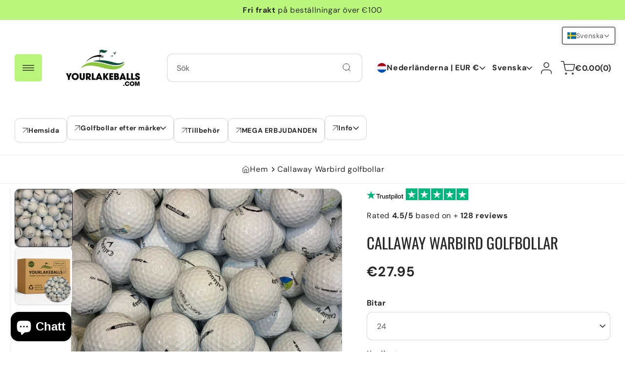

--- FILE ---
content_type: text/html; charset=utf-8
request_url: https://yourlakeballs.com/sv/products/callaway-warbird-golf-balls
body_size: 77133
content:
<!doctype html> 
  <html class="no-js" lang="sv">
    <head>
      <meta charset="utf-8"> 
      <meta http-equiv="X-UA-Compatible" content="IE=edge">
      <meta name="viewport" content="width=device-width,initial-scale=1">
      <meta name="theme-color" content=""> 
      <link rel="canonical" href="https://yourlakeballs.com/sv/products/callaway-warbird-golf-balls"><link rel="icon" type="image/png" href="//yourlakeballs.com/cdn/shop/files/4283671.png?crop=center&height=32&v=1666901706&width=32"><title>
        Callaway Warbird golfbollar
 &ndash; YourLakeBalls</title>
  
      
        <meta name="description" content="Callaway Warbird är en distansboll designad för att skapa maximal hastighet genom en stor energisk kärna och 2-delad konstruktion. Detta skapade hög lansering och lång bärighet tack vare HEX Aerodynamics, med imponerande känsla och kontroll för att komplettera allt det avståndet. Om du lägger till distans till ditt spe">
      
  
      

<meta property="og:site_name" content="YourLakeBalls">
<meta property="og:url" content="https://yourlakeballs.com/sv/products/callaway-warbird-golf-balls">
<meta property="og:title" content="Callaway Warbird golfbollar">
<meta property="og:type" content="product">
<meta property="og:description" content="Callaway Warbird är en distansboll designad för att skapa maximal hastighet genom en stor energisk kärna och 2-delad konstruktion. Detta skapade hög lansering och lång bärighet tack vare HEX Aerodynamics, med imponerande känsla och kontroll för att komplettera allt det avståndet. Om du lägger till distans till ditt spe"><meta property="og:image" content="http://yourlakeballs.com/cdn/shop/files/Callaway_Warbird_Golfballen.png?v=1763047462">
  <meta property="og:image:secure_url" content="https://yourlakeballs.com/cdn/shop/files/Callaway_Warbird_Golfballen.png?v=1763047462">
  <meta property="og:image:width" content="1024">
  <meta property="og:image:height" content="1024"><meta property="og:price:amount" content="19.95">
  <meta property="og:price:currency" content="EUR"><meta name="twitter:card" content="summary_large_image">
<meta name="twitter:title" content="Callaway Warbird golfbollar">
<meta name="twitter:description" content="Callaway Warbird är en distansboll designad för att skapa maximal hastighet genom en stor energisk kärna och 2-delad konstruktion. Detta skapade hög lansering och lång bärighet tack vare HEX Aerodynamics, med imponerande känsla och kontroll för att komplettera allt det avståndet. Om du lägger till distans till ditt spe">

<link rel="preconnect" href="https://fonts.shopifycdn.com" crossorigin><script src="//yourlakeballs.com/cdn/shop/t/26/assets/constants.js?v=17748688612160318951742226599" defer="defer"></script>
      <script src="//yourlakeballs.com/cdn/shop/t/26/assets/pubsub.js?v=62018018568598906421742226600" defer="defer"></script>
      <script src="//yourlakeballs.com/cdn/shop/t/26/assets/scrolling-text.js?v=78301471017895357421742226600" defer="defer"></script>
      <script src="//yourlakeballs.com/cdn/shop/t/26/assets/global.js?v=155602135602213565931742226599" defer="defer"></script><script src="//yourlakeballs.com/cdn/shop/t/26/assets/animations.js?v=23502957359458384401742226599" defer="defer"></script><script>window.performance && window.performance.mark && window.performance.mark('shopify.content_for_header.start');</script><meta name="google-site-verification" content="AxWE4Br6qCL7SKXE8oTsCA1gZCAGc-TxOSaIkARau-Y">
<meta name="facebook-domain-verification" content="93dsejzdykc4pjo7drw1jp5dmeaoun">
<meta id="shopify-digital-wallet" name="shopify-digital-wallet" content="/65003520236/digital_wallets/dialog">
<meta name="shopify-checkout-api-token" content="d024843aafc037f772ccda65238cfd56">
<meta id="in-context-paypal-metadata" data-shop-id="65003520236" data-venmo-supported="false" data-environment="production" data-locale="en_US" data-paypal-v4="true" data-currency="EUR">
<link rel="alternate" hreflang="x-default" href="https://yourlakeballs.com/products/callaway-warbird-golf-balls">
<link rel="alternate" hreflang="en" href="https://yourlakeballs.com/products/callaway-warbird-golf-balls">
<link rel="alternate" hreflang="pl" href="https://yourlakeballs.com/pl/products/callaway-warbird-golf-balls">
<link rel="alternate" hreflang="ro" href="https://yourlakeballs.com/ro/products/callaway-warbird-golf-balls">
<link rel="alternate" hreflang="ja" href="https://yourlakeballs.com/ja/products/callaway-warbird-golf-balls">
<link rel="alternate" hreflang="pt" href="https://yourlakeballs.com/pt/products/callaway-warbird-golf-balls">
<link rel="alternate" hreflang="nl" href="https://yourlakeballs.com/nl/products/callaway-warbird-golf-balls">
<link rel="alternate" hreflang="de" href="https://yourlakeballs.com/de/products/callaway-warbird-golf-balls">
<link rel="alternate" hreflang="fr" href="https://yourlakeballs.com/fr/products/callaway-warbird-golf-balls">
<link rel="alternate" hreflang="it" href="https://yourlakeballs.com/it/products/callaway-warbird-golf-balls">
<link rel="alternate" hreflang="sl" href="https://yourlakeballs.com/sl/products/callaway-warbird-golf-balls">
<link rel="alternate" hreflang="no" href="https://yourlakeballs.com/no/products/callaway-warbird-golf-balls">
<link rel="alternate" hreflang="sv" href="https://yourlakeballs.com/sv/products/callaway-warbird-golf-balls">
<link rel="alternate" hreflang="es" href="https://yourlakeballs.com/es/products/callaway-warbird-golf-balls">
<link rel="alternate" hreflang="ar" href="https://yourlakeballs.com/ar/products/callaway-warbird-golf-balls">
<link rel="alternate" hreflang="zh-Hant" href="https://yourlakeballs.com/zh/products/callaway-warbird-golf-balls">
<link rel="alternate" hreflang="sk" href="https://yourlakeballs.com/sk/products/callaway-warbird-golf-balls">
<link rel="alternate" hreflang="cs" href="https://yourlakeballs.com/cs/products/callaway-warbird-golf-balls">
<link rel="alternate" hreflang="el" href="https://yourlakeballs.com/el/products/callaway-warbird-golf-balls">
<link rel="alternate" hreflang="lt" href="https://yourlakeballs.com/lt/products/callaway-warbird-golf-balls">
<link rel="alternate" hreflang="zh-Hant-AC" href="https://yourlakeballs.com/zh/products/callaway-warbird-golf-balls">
<link rel="alternate" hreflang="zh-Hant-AD" href="https://yourlakeballs.com/zh/products/callaway-warbird-golf-balls">
<link rel="alternate" hreflang="zh-Hant-AE" href="https://yourlakeballs.com/zh/products/callaway-warbird-golf-balls">
<link rel="alternate" hreflang="zh-Hant-AF" href="https://yourlakeballs.com/zh/products/callaway-warbird-golf-balls">
<link rel="alternate" hreflang="zh-Hant-AG" href="https://yourlakeballs.com/zh/products/callaway-warbird-golf-balls">
<link rel="alternate" hreflang="zh-Hant-AI" href="https://yourlakeballs.com/zh/products/callaway-warbird-golf-balls">
<link rel="alternate" hreflang="zh-Hant-AL" href="https://yourlakeballs.com/zh/products/callaway-warbird-golf-balls">
<link rel="alternate" hreflang="zh-Hant-AM" href="https://yourlakeballs.com/zh/products/callaway-warbird-golf-balls">
<link rel="alternate" hreflang="zh-Hant-AO" href="https://yourlakeballs.com/zh/products/callaway-warbird-golf-balls">
<link rel="alternate" hreflang="zh-Hant-AR" href="https://yourlakeballs.com/zh/products/callaway-warbird-golf-balls">
<link rel="alternate" hreflang="zh-Hant-AT" href="https://yourlakeballs.com/zh/products/callaway-warbird-golf-balls">
<link rel="alternate" hreflang="zh-Hant-AU" href="https://yourlakeballs.com/zh/products/callaway-warbird-golf-balls">
<link rel="alternate" hreflang="zh-Hant-AW" href="https://yourlakeballs.com/zh/products/callaway-warbird-golf-balls">
<link rel="alternate" hreflang="zh-Hant-AX" href="https://yourlakeballs.com/zh/products/callaway-warbird-golf-balls">
<link rel="alternate" hreflang="zh-Hant-AZ" href="https://yourlakeballs.com/zh/products/callaway-warbird-golf-balls">
<link rel="alternate" hreflang="zh-Hant-BA" href="https://yourlakeballs.com/zh/products/callaway-warbird-golf-balls">
<link rel="alternate" hreflang="zh-Hant-BB" href="https://yourlakeballs.com/zh/products/callaway-warbird-golf-balls">
<link rel="alternate" hreflang="zh-Hant-BD" href="https://yourlakeballs.com/zh/products/callaway-warbird-golf-balls">
<link rel="alternate" hreflang="zh-Hant-BE" href="https://yourlakeballs.com/zh/products/callaway-warbird-golf-balls">
<link rel="alternate" hreflang="zh-Hant-BF" href="https://yourlakeballs.com/zh/products/callaway-warbird-golf-balls">
<link rel="alternate" hreflang="zh-Hant-BG" href="https://yourlakeballs.com/zh/products/callaway-warbird-golf-balls">
<link rel="alternate" hreflang="zh-Hant-BH" href="https://yourlakeballs.com/zh/products/callaway-warbird-golf-balls">
<link rel="alternate" hreflang="zh-Hant-BI" href="https://yourlakeballs.com/zh/products/callaway-warbird-golf-balls">
<link rel="alternate" hreflang="zh-Hant-BJ" href="https://yourlakeballs.com/zh/products/callaway-warbird-golf-balls">
<link rel="alternate" hreflang="zh-Hant-BL" href="https://yourlakeballs.com/zh/products/callaway-warbird-golf-balls">
<link rel="alternate" hreflang="zh-Hant-BM" href="https://yourlakeballs.com/zh/products/callaway-warbird-golf-balls">
<link rel="alternate" hreflang="zh-Hant-BN" href="https://yourlakeballs.com/zh/products/callaway-warbird-golf-balls">
<link rel="alternate" hreflang="zh-Hant-BO" href="https://yourlakeballs.com/zh/products/callaway-warbird-golf-balls">
<link rel="alternate" hreflang="zh-Hant-BQ" href="https://yourlakeballs.com/zh/products/callaway-warbird-golf-balls">
<link rel="alternate" hreflang="zh-Hant-BR" href="https://yourlakeballs.com/zh/products/callaway-warbird-golf-balls">
<link rel="alternate" hreflang="zh-Hant-BS" href="https://yourlakeballs.com/zh/products/callaway-warbird-golf-balls">
<link rel="alternate" hreflang="zh-Hant-BT" href="https://yourlakeballs.com/zh/products/callaway-warbird-golf-balls">
<link rel="alternate" hreflang="zh-Hant-BW" href="https://yourlakeballs.com/zh/products/callaway-warbird-golf-balls">
<link rel="alternate" hreflang="zh-Hant-BY" href="https://yourlakeballs.com/zh/products/callaway-warbird-golf-balls">
<link rel="alternate" hreflang="zh-Hant-BZ" href="https://yourlakeballs.com/zh/products/callaway-warbird-golf-balls">
<link rel="alternate" hreflang="zh-Hant-CA" href="https://yourlakeballs.com/zh/products/callaway-warbird-golf-balls">
<link rel="alternate" hreflang="zh-Hant-CC" href="https://yourlakeballs.com/zh/products/callaway-warbird-golf-balls">
<link rel="alternate" hreflang="zh-Hant-CD" href="https://yourlakeballs.com/zh/products/callaway-warbird-golf-balls">
<link rel="alternate" hreflang="zh-Hant-CF" href="https://yourlakeballs.com/zh/products/callaway-warbird-golf-balls">
<link rel="alternate" hreflang="zh-Hant-CG" href="https://yourlakeballs.com/zh/products/callaway-warbird-golf-balls">
<link rel="alternate" hreflang="zh-Hant-CH" href="https://yourlakeballs.com/zh/products/callaway-warbird-golf-balls">
<link rel="alternate" hreflang="zh-Hant-CI" href="https://yourlakeballs.com/zh/products/callaway-warbird-golf-balls">
<link rel="alternate" hreflang="zh-Hant-CK" href="https://yourlakeballs.com/zh/products/callaway-warbird-golf-balls">
<link rel="alternate" hreflang="zh-Hant-CL" href="https://yourlakeballs.com/zh/products/callaway-warbird-golf-balls">
<link rel="alternate" hreflang="zh-Hant-CM" href="https://yourlakeballs.com/zh/products/callaway-warbird-golf-balls">
<link rel="alternate" hreflang="zh-Hant-CN" href="https://yourlakeballs.com/zh/products/callaway-warbird-golf-balls">
<link rel="alternate" hreflang="zh-Hant-CO" href="https://yourlakeballs.com/zh/products/callaway-warbird-golf-balls">
<link rel="alternate" hreflang="zh-Hant-CR" href="https://yourlakeballs.com/zh/products/callaway-warbird-golf-balls">
<link rel="alternate" hreflang="zh-Hant-CV" href="https://yourlakeballs.com/zh/products/callaway-warbird-golf-balls">
<link rel="alternate" hreflang="zh-Hant-CW" href="https://yourlakeballs.com/zh/products/callaway-warbird-golf-balls">
<link rel="alternate" hreflang="zh-Hant-CX" href="https://yourlakeballs.com/zh/products/callaway-warbird-golf-balls">
<link rel="alternate" hreflang="zh-Hant-CY" href="https://yourlakeballs.com/zh/products/callaway-warbird-golf-balls">
<link rel="alternate" hreflang="zh-Hant-CZ" href="https://yourlakeballs.com/zh/products/callaway-warbird-golf-balls">
<link rel="alternate" hreflang="zh-Hant-DE" href="https://yourlakeballs.com/zh/products/callaway-warbird-golf-balls">
<link rel="alternate" hreflang="zh-Hant-DJ" href="https://yourlakeballs.com/zh/products/callaway-warbird-golf-balls">
<link rel="alternate" hreflang="zh-Hant-DK" href="https://yourlakeballs.com/zh/products/callaway-warbird-golf-balls">
<link rel="alternate" hreflang="zh-Hant-DM" href="https://yourlakeballs.com/zh/products/callaway-warbird-golf-balls">
<link rel="alternate" hreflang="zh-Hant-DO" href="https://yourlakeballs.com/zh/products/callaway-warbird-golf-balls">
<link rel="alternate" hreflang="zh-Hant-DZ" href="https://yourlakeballs.com/zh/products/callaway-warbird-golf-balls">
<link rel="alternate" hreflang="zh-Hant-EC" href="https://yourlakeballs.com/zh/products/callaway-warbird-golf-balls">
<link rel="alternate" hreflang="zh-Hant-EE" href="https://yourlakeballs.com/zh/products/callaway-warbird-golf-balls">
<link rel="alternate" hreflang="zh-Hant-EG" href="https://yourlakeballs.com/zh/products/callaway-warbird-golf-balls">
<link rel="alternate" hreflang="zh-Hant-EH" href="https://yourlakeballs.com/zh/products/callaway-warbird-golf-balls">
<link rel="alternate" hreflang="zh-Hant-ER" href="https://yourlakeballs.com/zh/products/callaway-warbird-golf-balls">
<link rel="alternate" hreflang="zh-Hant-ES" href="https://yourlakeballs.com/zh/products/callaway-warbird-golf-balls">
<link rel="alternate" hreflang="zh-Hant-ET" href="https://yourlakeballs.com/zh/products/callaway-warbird-golf-balls">
<link rel="alternate" hreflang="zh-Hant-FI" href="https://yourlakeballs.com/zh/products/callaway-warbird-golf-balls">
<link rel="alternate" hreflang="zh-Hant-FJ" href="https://yourlakeballs.com/zh/products/callaway-warbird-golf-balls">
<link rel="alternate" hreflang="zh-Hant-FK" href="https://yourlakeballs.com/zh/products/callaway-warbird-golf-balls">
<link rel="alternate" hreflang="zh-Hant-FO" href="https://yourlakeballs.com/zh/products/callaway-warbird-golf-balls">
<link rel="alternate" hreflang="zh-Hant-FR" href="https://yourlakeballs.com/zh/products/callaway-warbird-golf-balls">
<link rel="alternate" hreflang="zh-Hant-GA" href="https://yourlakeballs.com/zh/products/callaway-warbird-golf-balls">
<link rel="alternate" hreflang="zh-Hant-GB" href="https://yourlakeballs.com/zh/products/callaway-warbird-golf-balls">
<link rel="alternate" hreflang="zh-Hant-GD" href="https://yourlakeballs.com/zh/products/callaway-warbird-golf-balls">
<link rel="alternate" hreflang="zh-Hant-GE" href="https://yourlakeballs.com/zh/products/callaway-warbird-golf-balls">
<link rel="alternate" hreflang="zh-Hant-GF" href="https://yourlakeballs.com/zh/products/callaway-warbird-golf-balls">
<link rel="alternate" hreflang="zh-Hant-GG" href="https://yourlakeballs.com/zh/products/callaway-warbird-golf-balls">
<link rel="alternate" hreflang="zh-Hant-GH" href="https://yourlakeballs.com/zh/products/callaway-warbird-golf-balls">
<link rel="alternate" hreflang="zh-Hant-GI" href="https://yourlakeballs.com/zh/products/callaway-warbird-golf-balls">
<link rel="alternate" hreflang="zh-Hant-GL" href="https://yourlakeballs.com/zh/products/callaway-warbird-golf-balls">
<link rel="alternate" hreflang="zh-Hant-GM" href="https://yourlakeballs.com/zh/products/callaway-warbird-golf-balls">
<link rel="alternate" hreflang="zh-Hant-GN" href="https://yourlakeballs.com/zh/products/callaway-warbird-golf-balls">
<link rel="alternate" hreflang="zh-Hant-GP" href="https://yourlakeballs.com/zh/products/callaway-warbird-golf-balls">
<link rel="alternate" hreflang="zh-Hant-GQ" href="https://yourlakeballs.com/zh/products/callaway-warbird-golf-balls">
<link rel="alternate" hreflang="zh-Hant-GR" href="https://yourlakeballs.com/zh/products/callaway-warbird-golf-balls">
<link rel="alternate" hreflang="zh-Hant-GS" href="https://yourlakeballs.com/zh/products/callaway-warbird-golf-balls">
<link rel="alternate" hreflang="zh-Hant-GT" href="https://yourlakeballs.com/zh/products/callaway-warbird-golf-balls">
<link rel="alternate" hreflang="zh-Hant-GW" href="https://yourlakeballs.com/zh/products/callaway-warbird-golf-balls">
<link rel="alternate" hreflang="zh-Hant-GY" href="https://yourlakeballs.com/zh/products/callaway-warbird-golf-balls">
<link rel="alternate" hreflang="zh-Hant-HK" href="https://yourlakeballs.com/zh/products/callaway-warbird-golf-balls">
<link rel="alternate" hreflang="zh-Hant-HN" href="https://yourlakeballs.com/zh/products/callaway-warbird-golf-balls">
<link rel="alternate" hreflang="zh-Hant-HR" href="https://yourlakeballs.com/zh/products/callaway-warbird-golf-balls">
<link rel="alternate" hreflang="zh-Hant-HT" href="https://yourlakeballs.com/zh/products/callaway-warbird-golf-balls">
<link rel="alternate" hreflang="zh-Hant-HU" href="https://yourlakeballs.com/zh/products/callaway-warbird-golf-balls">
<link rel="alternate" hreflang="zh-Hant-ID" href="https://yourlakeballs.com/zh/products/callaway-warbird-golf-balls">
<link rel="alternate" hreflang="zh-Hant-IE" href="https://yourlakeballs.com/zh/products/callaway-warbird-golf-balls">
<link rel="alternate" hreflang="zh-Hant-IL" href="https://yourlakeballs.com/zh/products/callaway-warbird-golf-balls">
<link rel="alternate" hreflang="zh-Hant-IM" href="https://yourlakeballs.com/zh/products/callaway-warbird-golf-balls">
<link rel="alternate" hreflang="zh-Hant-IN" href="https://yourlakeballs.com/zh/products/callaway-warbird-golf-balls">
<link rel="alternate" hreflang="zh-Hant-IO" href="https://yourlakeballs.com/zh/products/callaway-warbird-golf-balls">
<link rel="alternate" hreflang="zh-Hant-IQ" href="https://yourlakeballs.com/zh/products/callaway-warbird-golf-balls">
<link rel="alternate" hreflang="zh-Hant-IS" href="https://yourlakeballs.com/zh/products/callaway-warbird-golf-balls">
<link rel="alternate" hreflang="zh-Hant-IT" href="https://yourlakeballs.com/zh/products/callaway-warbird-golf-balls">
<link rel="alternate" hreflang="zh-Hant-JE" href="https://yourlakeballs.com/zh/products/callaway-warbird-golf-balls">
<link rel="alternate" hreflang="zh-Hant-JM" href="https://yourlakeballs.com/zh/products/callaway-warbird-golf-balls">
<link rel="alternate" hreflang="zh-Hant-JO" href="https://yourlakeballs.com/zh/products/callaway-warbird-golf-balls">
<link rel="alternate" hreflang="zh-Hant-JP" href="https://yourlakeballs.com/zh/products/callaway-warbird-golf-balls">
<link rel="alternate" hreflang="zh-Hant-KE" href="https://yourlakeballs.com/zh/products/callaway-warbird-golf-balls">
<link rel="alternate" hreflang="zh-Hant-KG" href="https://yourlakeballs.com/zh/products/callaway-warbird-golf-balls">
<link rel="alternate" hreflang="zh-Hant-KH" href="https://yourlakeballs.com/zh/products/callaway-warbird-golf-balls">
<link rel="alternate" hreflang="zh-Hant-KI" href="https://yourlakeballs.com/zh/products/callaway-warbird-golf-balls">
<link rel="alternate" hreflang="zh-Hant-KM" href="https://yourlakeballs.com/zh/products/callaway-warbird-golf-balls">
<link rel="alternate" hreflang="zh-Hant-KN" href="https://yourlakeballs.com/zh/products/callaway-warbird-golf-balls">
<link rel="alternate" hreflang="zh-Hant-KR" href="https://yourlakeballs.com/zh/products/callaway-warbird-golf-balls">
<link rel="alternate" hreflang="zh-Hant-KW" href="https://yourlakeballs.com/zh/products/callaway-warbird-golf-balls">
<link rel="alternate" hreflang="zh-Hant-KY" href="https://yourlakeballs.com/zh/products/callaway-warbird-golf-balls">
<link rel="alternate" hreflang="zh-Hant-KZ" href="https://yourlakeballs.com/zh/products/callaway-warbird-golf-balls">
<link rel="alternate" hreflang="zh-Hant-LA" href="https://yourlakeballs.com/zh/products/callaway-warbird-golf-balls">
<link rel="alternate" hreflang="zh-Hant-LB" href="https://yourlakeballs.com/zh/products/callaway-warbird-golf-balls">
<link rel="alternate" hreflang="zh-Hant-LC" href="https://yourlakeballs.com/zh/products/callaway-warbird-golf-balls">
<link rel="alternate" hreflang="zh-Hant-LI" href="https://yourlakeballs.com/zh/products/callaway-warbird-golf-balls">
<link rel="alternate" hreflang="zh-Hant-LK" href="https://yourlakeballs.com/zh/products/callaway-warbird-golf-balls">
<link rel="alternate" hreflang="zh-Hant-LR" href="https://yourlakeballs.com/zh/products/callaway-warbird-golf-balls">
<link rel="alternate" hreflang="zh-Hant-LS" href="https://yourlakeballs.com/zh/products/callaway-warbird-golf-balls">
<link rel="alternate" hreflang="zh-Hant-LT" href="https://yourlakeballs.com/zh/products/callaway-warbird-golf-balls">
<link rel="alternate" hreflang="zh-Hant-LU" href="https://yourlakeballs.com/zh/products/callaway-warbird-golf-balls">
<link rel="alternate" hreflang="zh-Hant-LV" href="https://yourlakeballs.com/zh/products/callaway-warbird-golf-balls">
<link rel="alternate" hreflang="zh-Hant-LY" href="https://yourlakeballs.com/zh/products/callaway-warbird-golf-balls">
<link rel="alternate" hreflang="zh-Hant-MA" href="https://yourlakeballs.com/zh/products/callaway-warbird-golf-balls">
<link rel="alternate" hreflang="zh-Hant-MC" href="https://yourlakeballs.com/zh/products/callaway-warbird-golf-balls">
<link rel="alternate" hreflang="zh-Hant-MD" href="https://yourlakeballs.com/zh/products/callaway-warbird-golf-balls">
<link rel="alternate" hreflang="zh-Hant-ME" href="https://yourlakeballs.com/zh/products/callaway-warbird-golf-balls">
<link rel="alternate" hreflang="zh-Hant-MF" href="https://yourlakeballs.com/zh/products/callaway-warbird-golf-balls">
<link rel="alternate" hreflang="zh-Hant-MG" href="https://yourlakeballs.com/zh/products/callaway-warbird-golf-balls">
<link rel="alternate" hreflang="zh-Hant-MK" href="https://yourlakeballs.com/zh/products/callaway-warbird-golf-balls">
<link rel="alternate" hreflang="zh-Hant-ML" href="https://yourlakeballs.com/zh/products/callaway-warbird-golf-balls">
<link rel="alternate" hreflang="zh-Hant-MM" href="https://yourlakeballs.com/zh/products/callaway-warbird-golf-balls">
<link rel="alternate" hreflang="zh-Hant-MN" href="https://yourlakeballs.com/zh/products/callaway-warbird-golf-balls">
<link rel="alternate" hreflang="zh-Hant-MO" href="https://yourlakeballs.com/zh/products/callaway-warbird-golf-balls">
<link rel="alternate" hreflang="zh-Hant-MQ" href="https://yourlakeballs.com/zh/products/callaway-warbird-golf-balls">
<link rel="alternate" hreflang="zh-Hant-MR" href="https://yourlakeballs.com/zh/products/callaway-warbird-golf-balls">
<link rel="alternate" hreflang="zh-Hant-MS" href="https://yourlakeballs.com/zh/products/callaway-warbird-golf-balls">
<link rel="alternate" hreflang="zh-Hant-MT" href="https://yourlakeballs.com/zh/products/callaway-warbird-golf-balls">
<link rel="alternate" hreflang="zh-Hant-MU" href="https://yourlakeballs.com/zh/products/callaway-warbird-golf-balls">
<link rel="alternate" hreflang="zh-Hant-MV" href="https://yourlakeballs.com/zh/products/callaway-warbird-golf-balls">
<link rel="alternate" hreflang="zh-Hant-MW" href="https://yourlakeballs.com/zh/products/callaway-warbird-golf-balls">
<link rel="alternate" hreflang="zh-Hant-MY" href="https://yourlakeballs.com/zh/products/callaway-warbird-golf-balls">
<link rel="alternate" hreflang="zh-Hant-MZ" href="https://yourlakeballs.com/zh/products/callaway-warbird-golf-balls">
<link rel="alternate" hreflang="zh-Hant-NA" href="https://yourlakeballs.com/zh/products/callaway-warbird-golf-balls">
<link rel="alternate" hreflang="zh-Hant-NC" href="https://yourlakeballs.com/zh/products/callaway-warbird-golf-balls">
<link rel="alternate" hreflang="zh-Hant-NE" href="https://yourlakeballs.com/zh/products/callaway-warbird-golf-balls">
<link rel="alternate" hreflang="zh-Hant-NF" href="https://yourlakeballs.com/zh/products/callaway-warbird-golf-balls">
<link rel="alternate" hreflang="zh-Hant-NG" href="https://yourlakeballs.com/zh/products/callaway-warbird-golf-balls">
<link rel="alternate" hreflang="zh-Hant-NI" href="https://yourlakeballs.com/zh/products/callaway-warbird-golf-balls">
<link rel="alternate" hreflang="zh-Hant-NL" href="https://yourlakeballs.com/zh/products/callaway-warbird-golf-balls">
<link rel="alternate" hreflang="zh-Hant-NO" href="https://yourlakeballs.com/zh/products/callaway-warbird-golf-balls">
<link rel="alternate" hreflang="zh-Hant-NP" href="https://yourlakeballs.com/zh/products/callaway-warbird-golf-balls">
<link rel="alternate" hreflang="zh-Hant-NR" href="https://yourlakeballs.com/zh/products/callaway-warbird-golf-balls">
<link rel="alternate" hreflang="zh-Hant-NU" href="https://yourlakeballs.com/zh/products/callaway-warbird-golf-balls">
<link rel="alternate" hreflang="zh-Hant-NZ" href="https://yourlakeballs.com/zh/products/callaway-warbird-golf-balls">
<link rel="alternate" hreflang="zh-Hant-OM" href="https://yourlakeballs.com/zh/products/callaway-warbird-golf-balls">
<link rel="alternate" hreflang="zh-Hant-PA" href="https://yourlakeballs.com/zh/products/callaway-warbird-golf-balls">
<link rel="alternate" hreflang="zh-Hant-PE" href="https://yourlakeballs.com/zh/products/callaway-warbird-golf-balls">
<link rel="alternate" hreflang="zh-Hant-PF" href="https://yourlakeballs.com/zh/products/callaway-warbird-golf-balls">
<link rel="alternate" hreflang="zh-Hant-PG" href="https://yourlakeballs.com/zh/products/callaway-warbird-golf-balls">
<link rel="alternate" hreflang="zh-Hant-PH" href="https://yourlakeballs.com/zh/products/callaway-warbird-golf-balls">
<link rel="alternate" hreflang="zh-Hant-PK" href="https://yourlakeballs.com/zh/products/callaway-warbird-golf-balls">
<link rel="alternate" hreflang="zh-Hant-PL" href="https://yourlakeballs.com/zh/products/callaway-warbird-golf-balls">
<link rel="alternate" hreflang="zh-Hant-PM" href="https://yourlakeballs.com/zh/products/callaway-warbird-golf-balls">
<link rel="alternate" hreflang="zh-Hant-PN" href="https://yourlakeballs.com/zh/products/callaway-warbird-golf-balls">
<link rel="alternate" hreflang="zh-Hant-PS" href="https://yourlakeballs.com/zh/products/callaway-warbird-golf-balls">
<link rel="alternate" hreflang="zh-Hant-PT" href="https://yourlakeballs.com/zh/products/callaway-warbird-golf-balls">
<link rel="alternate" hreflang="zh-Hant-PY" href="https://yourlakeballs.com/zh/products/callaway-warbird-golf-balls">
<link rel="alternate" hreflang="zh-Hant-QA" href="https://yourlakeballs.com/zh/products/callaway-warbird-golf-balls">
<link rel="alternate" hreflang="zh-Hant-RE" href="https://yourlakeballs.com/zh/products/callaway-warbird-golf-balls">
<link rel="alternate" hreflang="zh-Hant-RO" href="https://yourlakeballs.com/zh/products/callaway-warbird-golf-balls">
<link rel="alternate" hreflang="zh-Hant-RS" href="https://yourlakeballs.com/zh/products/callaway-warbird-golf-balls">
<link rel="alternate" hreflang="zh-Hant-RU" href="https://yourlakeballs.com/zh/products/callaway-warbird-golf-balls">
<link rel="alternate" hreflang="zh-Hant-RW" href="https://yourlakeballs.com/zh/products/callaway-warbird-golf-balls">
<link rel="alternate" hreflang="zh-Hant-SA" href="https://yourlakeballs.com/zh/products/callaway-warbird-golf-balls">
<link rel="alternate" hreflang="zh-Hant-SB" href="https://yourlakeballs.com/zh/products/callaway-warbird-golf-balls">
<link rel="alternate" hreflang="zh-Hant-SC" href="https://yourlakeballs.com/zh/products/callaway-warbird-golf-balls">
<link rel="alternate" hreflang="zh-Hant-SD" href="https://yourlakeballs.com/zh/products/callaway-warbird-golf-balls">
<link rel="alternate" hreflang="zh-Hant-SE" href="https://yourlakeballs.com/zh/products/callaway-warbird-golf-balls">
<link rel="alternate" hreflang="zh-Hant-SG" href="https://yourlakeballs.com/zh/products/callaway-warbird-golf-balls">
<link rel="alternate" hreflang="zh-Hant-SH" href="https://yourlakeballs.com/zh/products/callaway-warbird-golf-balls">
<link rel="alternate" hreflang="zh-Hant-SI" href="https://yourlakeballs.com/zh/products/callaway-warbird-golf-balls">
<link rel="alternate" hreflang="zh-Hant-SJ" href="https://yourlakeballs.com/zh/products/callaway-warbird-golf-balls">
<link rel="alternate" hreflang="zh-Hant-SK" href="https://yourlakeballs.com/zh/products/callaway-warbird-golf-balls">
<link rel="alternate" hreflang="zh-Hant-SL" href="https://yourlakeballs.com/zh/products/callaway-warbird-golf-balls">
<link rel="alternate" hreflang="zh-Hant-SM" href="https://yourlakeballs.com/zh/products/callaway-warbird-golf-balls">
<link rel="alternate" hreflang="zh-Hant-SN" href="https://yourlakeballs.com/zh/products/callaway-warbird-golf-balls">
<link rel="alternate" hreflang="zh-Hant-SO" href="https://yourlakeballs.com/zh/products/callaway-warbird-golf-balls">
<link rel="alternate" hreflang="zh-Hant-SR" href="https://yourlakeballs.com/zh/products/callaway-warbird-golf-balls">
<link rel="alternate" hreflang="zh-Hant-SS" href="https://yourlakeballs.com/zh/products/callaway-warbird-golf-balls">
<link rel="alternate" hreflang="zh-Hant-ST" href="https://yourlakeballs.com/zh/products/callaway-warbird-golf-balls">
<link rel="alternate" hreflang="zh-Hant-SV" href="https://yourlakeballs.com/zh/products/callaway-warbird-golf-balls">
<link rel="alternate" hreflang="zh-Hant-SX" href="https://yourlakeballs.com/zh/products/callaway-warbird-golf-balls">
<link rel="alternate" hreflang="zh-Hant-SZ" href="https://yourlakeballs.com/zh/products/callaway-warbird-golf-balls">
<link rel="alternate" hreflang="zh-Hant-TA" href="https://yourlakeballs.com/zh/products/callaway-warbird-golf-balls">
<link rel="alternate" hreflang="zh-Hant-TC" href="https://yourlakeballs.com/zh/products/callaway-warbird-golf-balls">
<link rel="alternate" hreflang="zh-Hant-TD" href="https://yourlakeballs.com/zh/products/callaway-warbird-golf-balls">
<link rel="alternate" hreflang="zh-Hant-TF" href="https://yourlakeballs.com/zh/products/callaway-warbird-golf-balls">
<link rel="alternate" hreflang="zh-Hant-TG" href="https://yourlakeballs.com/zh/products/callaway-warbird-golf-balls">
<link rel="alternate" hreflang="zh-Hant-TH" href="https://yourlakeballs.com/zh/products/callaway-warbird-golf-balls">
<link rel="alternate" hreflang="zh-Hant-TJ" href="https://yourlakeballs.com/zh/products/callaway-warbird-golf-balls">
<link rel="alternate" hreflang="zh-Hant-TK" href="https://yourlakeballs.com/zh/products/callaway-warbird-golf-balls">
<link rel="alternate" hreflang="zh-Hant-TL" href="https://yourlakeballs.com/zh/products/callaway-warbird-golf-balls">
<link rel="alternate" hreflang="zh-Hant-TM" href="https://yourlakeballs.com/zh/products/callaway-warbird-golf-balls">
<link rel="alternate" hreflang="zh-Hant-TN" href="https://yourlakeballs.com/zh/products/callaway-warbird-golf-balls">
<link rel="alternate" hreflang="zh-Hant-TO" href="https://yourlakeballs.com/zh/products/callaway-warbird-golf-balls">
<link rel="alternate" hreflang="zh-Hant-TR" href="https://yourlakeballs.com/zh/products/callaway-warbird-golf-balls">
<link rel="alternate" hreflang="zh-Hant-TT" href="https://yourlakeballs.com/zh/products/callaway-warbird-golf-balls">
<link rel="alternate" hreflang="zh-Hant-TV" href="https://yourlakeballs.com/zh/products/callaway-warbird-golf-balls">
<link rel="alternate" hreflang="zh-Hant-TW" href="https://yourlakeballs.com/zh/products/callaway-warbird-golf-balls">
<link rel="alternate" hreflang="zh-Hant-TZ" href="https://yourlakeballs.com/zh/products/callaway-warbird-golf-balls">
<link rel="alternate" hreflang="zh-Hant-UA" href="https://yourlakeballs.com/zh/products/callaway-warbird-golf-balls">
<link rel="alternate" hreflang="zh-Hant-UG" href="https://yourlakeballs.com/zh/products/callaway-warbird-golf-balls">
<link rel="alternate" hreflang="zh-Hant-UM" href="https://yourlakeballs.com/zh/products/callaway-warbird-golf-balls">
<link rel="alternate" hreflang="zh-Hant-US" href="https://yourlakeballs.com/zh/products/callaway-warbird-golf-balls">
<link rel="alternate" hreflang="zh-Hant-UY" href="https://yourlakeballs.com/zh/products/callaway-warbird-golf-balls">
<link rel="alternate" hreflang="zh-Hant-UZ" href="https://yourlakeballs.com/zh/products/callaway-warbird-golf-balls">
<link rel="alternate" hreflang="zh-Hant-VA" href="https://yourlakeballs.com/zh/products/callaway-warbird-golf-balls">
<link rel="alternate" hreflang="zh-Hant-VC" href="https://yourlakeballs.com/zh/products/callaway-warbird-golf-balls">
<link rel="alternate" hreflang="zh-Hant-VE" href="https://yourlakeballs.com/zh/products/callaway-warbird-golf-balls">
<link rel="alternate" hreflang="zh-Hant-VG" href="https://yourlakeballs.com/zh/products/callaway-warbird-golf-balls">
<link rel="alternate" hreflang="zh-Hant-VN" href="https://yourlakeballs.com/zh/products/callaway-warbird-golf-balls">
<link rel="alternate" hreflang="zh-Hant-VU" href="https://yourlakeballs.com/zh/products/callaway-warbird-golf-balls">
<link rel="alternate" hreflang="zh-Hant-WF" href="https://yourlakeballs.com/zh/products/callaway-warbird-golf-balls">
<link rel="alternate" hreflang="zh-Hant-WS" href="https://yourlakeballs.com/zh/products/callaway-warbird-golf-balls">
<link rel="alternate" hreflang="zh-Hant-XK" href="https://yourlakeballs.com/zh/products/callaway-warbird-golf-balls">
<link rel="alternate" hreflang="zh-Hant-YE" href="https://yourlakeballs.com/zh/products/callaway-warbird-golf-balls">
<link rel="alternate" hreflang="zh-Hant-YT" href="https://yourlakeballs.com/zh/products/callaway-warbird-golf-balls">
<link rel="alternate" hreflang="zh-Hant-ZA" href="https://yourlakeballs.com/zh/products/callaway-warbird-golf-balls">
<link rel="alternate" hreflang="zh-Hant-ZM" href="https://yourlakeballs.com/zh/products/callaway-warbird-golf-balls">
<link rel="alternate" hreflang="zh-Hant-ZW" href="https://yourlakeballs.com/zh/products/callaway-warbird-golf-balls">
<link rel="alternate" type="application/json+oembed" href="https://yourlakeballs.com/sv/products/callaway-warbird-golf-balls.oembed">
<script async="async" src="/checkouts/internal/preloads.js?locale=sv-NL"></script>
<link rel="preconnect" href="https://shop.app" crossorigin="anonymous">
<script async="async" src="https://shop.app/checkouts/internal/preloads.js?locale=sv-NL&shop_id=65003520236" crossorigin="anonymous"></script>
<script id="apple-pay-shop-capabilities" type="application/json">{"shopId":65003520236,"countryCode":"NL","currencyCode":"EUR","merchantCapabilities":["supports3DS"],"merchantId":"gid:\/\/shopify\/Shop\/65003520236","merchantName":"YourLakeBalls","requiredBillingContactFields":["postalAddress","email"],"requiredShippingContactFields":["postalAddress","email"],"shippingType":"shipping","supportedNetworks":["visa","maestro","masterCard","amex"],"total":{"type":"pending","label":"YourLakeBalls","amount":"1.00"},"shopifyPaymentsEnabled":true,"supportsSubscriptions":true}</script>
<script id="shopify-features" type="application/json">{"accessToken":"d024843aafc037f772ccda65238cfd56","betas":["rich-media-storefront-analytics"],"domain":"yourlakeballs.com","predictiveSearch":true,"shopId":65003520236,"locale":"sv"}</script>
<script>var Shopify = Shopify || {};
Shopify.shop = "info-dd17.myshopify.com";
Shopify.locale = "sv";
Shopify.currency = {"active":"EUR","rate":"1.0"};
Shopify.country = "NL";
Shopify.theme = {"name":"2.1.0 Yourlakeballs","id":180248281436,"schema_name":"Energy","schema_version":"2.1.0","theme_store_id":2717,"role":"main"};
Shopify.theme.handle = "null";
Shopify.theme.style = {"id":null,"handle":null};
Shopify.cdnHost = "yourlakeballs.com/cdn";
Shopify.routes = Shopify.routes || {};
Shopify.routes.root = "/sv/";</script>
<script type="module">!function(o){(o.Shopify=o.Shopify||{}).modules=!0}(window);</script>
<script>!function(o){function n(){var o=[];function n(){o.push(Array.prototype.slice.apply(arguments))}return n.q=o,n}var t=o.Shopify=o.Shopify||{};t.loadFeatures=n(),t.autoloadFeatures=n()}(window);</script>
<script>
  window.ShopifyPay = window.ShopifyPay || {};
  window.ShopifyPay.apiHost = "shop.app\/pay";
  window.ShopifyPay.redirectState = null;
</script>
<script id="shop-js-analytics" type="application/json">{"pageType":"product"}</script>
<script defer="defer" async type="module" src="//yourlakeballs.com/cdn/shopifycloud/shop-js/modules/v2/client.init-shop-cart-sync_BbigE54o.sv.esm.js"></script>
<script defer="defer" async type="module" src="//yourlakeballs.com/cdn/shopifycloud/shop-js/modules/v2/chunk.common_2lWuJHSo.esm.js"></script>
<script type="module">
  await import("//yourlakeballs.com/cdn/shopifycloud/shop-js/modules/v2/client.init-shop-cart-sync_BbigE54o.sv.esm.js");
await import("//yourlakeballs.com/cdn/shopifycloud/shop-js/modules/v2/chunk.common_2lWuJHSo.esm.js");

  window.Shopify.SignInWithShop?.initShopCartSync?.({"fedCMEnabled":true,"windoidEnabled":true});

</script>
<script>
  window.Shopify = window.Shopify || {};
  if (!window.Shopify.featureAssets) window.Shopify.featureAssets = {};
  window.Shopify.featureAssets['shop-js'] = {"shop-cart-sync":["modules/v2/client.shop-cart-sync_dbzti4LM.sv.esm.js","modules/v2/chunk.common_2lWuJHSo.esm.js"],"init-fed-cm":["modules/v2/client.init-fed-cm_BcKWX21e.sv.esm.js","modules/v2/chunk.common_2lWuJHSo.esm.js"],"shop-button":["modules/v2/client.shop-button_DO0o1rGz.sv.esm.js","modules/v2/chunk.common_2lWuJHSo.esm.js"],"init-windoid":["modules/v2/client.init-windoid_BmWI6jkF.sv.esm.js","modules/v2/chunk.common_2lWuJHSo.esm.js"],"shop-cash-offers":["modules/v2/client.shop-cash-offers_DC5eBSZg.sv.esm.js","modules/v2/chunk.common_2lWuJHSo.esm.js","modules/v2/chunk.modal_CzorJcBT.esm.js"],"shop-toast-manager":["modules/v2/client.shop-toast-manager_BSydOnE7.sv.esm.js","modules/v2/chunk.common_2lWuJHSo.esm.js"],"init-shop-email-lookup-coordinator":["modules/v2/client.init-shop-email-lookup-coordinator_Dswp79lG.sv.esm.js","modules/v2/chunk.common_2lWuJHSo.esm.js"],"pay-button":["modules/v2/client.pay-button_C3BGMyqQ.sv.esm.js","modules/v2/chunk.common_2lWuJHSo.esm.js"],"avatar":["modules/v2/client.avatar_BTnouDA3.sv.esm.js"],"init-shop-cart-sync":["modules/v2/client.init-shop-cart-sync_BbigE54o.sv.esm.js","modules/v2/chunk.common_2lWuJHSo.esm.js"],"shop-login-button":["modules/v2/client.shop-login-button_gA0xm_y2.sv.esm.js","modules/v2/chunk.common_2lWuJHSo.esm.js","modules/v2/chunk.modal_CzorJcBT.esm.js"],"init-customer-accounts-sign-up":["modules/v2/client.init-customer-accounts-sign-up_DwhDhBof.sv.esm.js","modules/v2/client.shop-login-button_gA0xm_y2.sv.esm.js","modules/v2/chunk.common_2lWuJHSo.esm.js","modules/v2/chunk.modal_CzorJcBT.esm.js"],"init-shop-for-new-customer-accounts":["modules/v2/client.init-shop-for-new-customer-accounts_DDO-dRvC.sv.esm.js","modules/v2/client.shop-login-button_gA0xm_y2.sv.esm.js","modules/v2/chunk.common_2lWuJHSo.esm.js","modules/v2/chunk.modal_CzorJcBT.esm.js"],"init-customer-accounts":["modules/v2/client.init-customer-accounts_DN92oj0B.sv.esm.js","modules/v2/client.shop-login-button_gA0xm_y2.sv.esm.js","modules/v2/chunk.common_2lWuJHSo.esm.js","modules/v2/chunk.modal_CzorJcBT.esm.js"],"shop-follow-button":["modules/v2/client.shop-follow-button_DyeZLfmf.sv.esm.js","modules/v2/chunk.common_2lWuJHSo.esm.js","modules/v2/chunk.modal_CzorJcBT.esm.js"],"lead-capture":["modules/v2/client.lead-capture_BvKeeCy5.sv.esm.js","modules/v2/chunk.common_2lWuJHSo.esm.js","modules/v2/chunk.modal_CzorJcBT.esm.js"],"checkout-modal":["modules/v2/client.checkout-modal_BnkjAeXj.sv.esm.js","modules/v2/chunk.common_2lWuJHSo.esm.js","modules/v2/chunk.modal_CzorJcBT.esm.js"],"shop-login":["modules/v2/client.shop-login_QBlMfNmo.sv.esm.js","modules/v2/chunk.common_2lWuJHSo.esm.js","modules/v2/chunk.modal_CzorJcBT.esm.js"],"payment-terms":["modules/v2/client.payment-terms_BjDz5nNi.sv.esm.js","modules/v2/chunk.common_2lWuJHSo.esm.js","modules/v2/chunk.modal_CzorJcBT.esm.js"]};
</script>
<script>(function() {
  var isLoaded = false;
  function asyncLoad() {
    if (isLoaded) return;
    isLoaded = true;
    var urls = ["https:\/\/ecommplugins-scripts.trustpilot.com\/v2.1\/js\/header.min.js?settings=eyJrZXkiOiJYVlVuYnhSRHNKeDE4NWRXIiwicyI6IiJ9\u0026v=2.5\u0026shop=info-dd17.myshopify.com","https:\/\/ecommplugins-trustboxsettings.trustpilot.com\/info-dd17.myshopify.com.js?settings=1666709799584\u0026shop=info-dd17.myshopify.com","https:\/\/widget.trustpilot.com\/bootstrap\/v5\/tp.widget.sync.bootstrap.min.js?shop=info-dd17.myshopify.com","https:\/\/widget.trustpilot.com\/bootstrap\/v5\/tp.widget.sync.bootstrap.min.js?shop=info-dd17.myshopify.com","https:\/\/widget.trustpilot.com\/bootstrap\/v5\/tp.widget.sync.bootstrap.min.js?shop=info-dd17.myshopify.com","https:\/\/s3.eu-west-1.amazonaws.com\/production-klarna-il-shopify-osm\/5a975d06a931ae3d92bf80d338b7cb5d76fc66a1\/info-dd17.myshopify.com-1742226770377.js?shop=info-dd17.myshopify.com"];
    for (var i = 0; i < urls.length; i++) {
      var s = document.createElement('script');
      s.type = 'text/javascript';
      s.async = true;
      s.src = urls[i];
      var x = document.getElementsByTagName('script')[0];
      x.parentNode.insertBefore(s, x);
    }
  };
  if(window.attachEvent) {
    window.attachEvent('onload', asyncLoad);
  } else {
    window.addEventListener('load', asyncLoad, false);
  }
})();</script>
<script id="__st">var __st={"a":65003520236,"offset":3600,"reqid":"f98dd108-586c-487f-976e-148671aaf236-1768954742","pageurl":"yourlakeballs.com\/sv\/products\/callaway-warbird-golf-balls","u":"faf267b3ce05","p":"product","rtyp":"product","rid":8816158081372};</script>
<script>window.ShopifyPaypalV4VisibilityTracking = true;</script>
<script id="captcha-bootstrap">!function(){'use strict';const t='contact',e='account',n='new_comment',o=[[t,t],['blogs',n],['comments',n],[t,'customer']],c=[[e,'customer_login'],[e,'guest_login'],[e,'recover_customer_password'],[e,'create_customer']],r=t=>t.map((([t,e])=>`form[action*='/${t}']:not([data-nocaptcha='true']) input[name='form_type'][value='${e}']`)).join(','),a=t=>()=>t?[...document.querySelectorAll(t)].map((t=>t.form)):[];function s(){const t=[...o],e=r(t);return a(e)}const i='password',u='form_key',d=['recaptcha-v3-token','g-recaptcha-response','h-captcha-response',i],f=()=>{try{return window.sessionStorage}catch{return}},m='__shopify_v',_=t=>t.elements[u];function p(t,e,n=!1){try{const o=window.sessionStorage,c=JSON.parse(o.getItem(e)),{data:r}=function(t){const{data:e,action:n}=t;return t[m]||n?{data:e,action:n}:{data:t,action:n}}(c);for(const[e,n]of Object.entries(r))t.elements[e]&&(t.elements[e].value=n);n&&o.removeItem(e)}catch(o){console.error('form repopulation failed',{error:o})}}const l='form_type',E='cptcha';function T(t){t.dataset[E]=!0}const w=window,h=w.document,L='Shopify',v='ce_forms',y='captcha';let A=!1;((t,e)=>{const n=(g='f06e6c50-85a8-45c8-87d0-21a2b65856fe',I='https://cdn.shopify.com/shopifycloud/storefront-forms-hcaptcha/ce_storefront_forms_captcha_hcaptcha.v1.5.2.iife.js',D={infoText:'Skyddas av hCaptcha',privacyText:'Integritet',termsText:'Villkor'},(t,e,n)=>{const o=w[L][v],c=o.bindForm;if(c)return c(t,g,e,D).then(n);var r;o.q.push([[t,g,e,D],n]),r=I,A||(h.body.append(Object.assign(h.createElement('script'),{id:'captcha-provider',async:!0,src:r})),A=!0)});var g,I,D;w[L]=w[L]||{},w[L][v]=w[L][v]||{},w[L][v].q=[],w[L][y]=w[L][y]||{},w[L][y].protect=function(t,e){n(t,void 0,e),T(t)},Object.freeze(w[L][y]),function(t,e,n,w,h,L){const[v,y,A,g]=function(t,e,n){const i=e?o:[],u=t?c:[],d=[...i,...u],f=r(d),m=r(i),_=r(d.filter((([t,e])=>n.includes(e))));return[a(f),a(m),a(_),s()]}(w,h,L),I=t=>{const e=t.target;return e instanceof HTMLFormElement?e:e&&e.form},D=t=>v().includes(t);t.addEventListener('submit',(t=>{const e=I(t);if(!e)return;const n=D(e)&&!e.dataset.hcaptchaBound&&!e.dataset.recaptchaBound,o=_(e),c=g().includes(e)&&(!o||!o.value);(n||c)&&t.preventDefault(),c&&!n&&(function(t){try{if(!f())return;!function(t){const e=f();if(!e)return;const n=_(t);if(!n)return;const o=n.value;o&&e.removeItem(o)}(t);const e=Array.from(Array(32),(()=>Math.random().toString(36)[2])).join('');!function(t,e){_(t)||t.append(Object.assign(document.createElement('input'),{type:'hidden',name:u})),t.elements[u].value=e}(t,e),function(t,e){const n=f();if(!n)return;const o=[...t.querySelectorAll(`input[type='${i}']`)].map((({name:t})=>t)),c=[...d,...o],r={};for(const[a,s]of new FormData(t).entries())c.includes(a)||(r[a]=s);n.setItem(e,JSON.stringify({[m]:1,action:t.action,data:r}))}(t,e)}catch(e){console.error('failed to persist form',e)}}(e),e.submit())}));const S=(t,e)=>{t&&!t.dataset[E]&&(n(t,e.some((e=>e===t))),T(t))};for(const o of['focusin','change'])t.addEventListener(o,(t=>{const e=I(t);D(e)&&S(e,y())}));const B=e.get('form_key'),M=e.get(l),P=B&&M;t.addEventListener('DOMContentLoaded',(()=>{const t=y();if(P)for(const e of t)e.elements[l].value===M&&p(e,B);[...new Set([...A(),...v().filter((t=>'true'===t.dataset.shopifyCaptcha))])].forEach((e=>S(e,t)))}))}(h,new URLSearchParams(w.location.search),n,t,e,['guest_login'])})(!0,!0)}();</script>
<script integrity="sha256-4kQ18oKyAcykRKYeNunJcIwy7WH5gtpwJnB7kiuLZ1E=" data-source-attribution="shopify.loadfeatures" defer="defer" src="//yourlakeballs.com/cdn/shopifycloud/storefront/assets/storefront/load_feature-a0a9edcb.js" crossorigin="anonymous"></script>
<script crossorigin="anonymous" defer="defer" src="//yourlakeballs.com/cdn/shopifycloud/storefront/assets/shopify_pay/storefront-65b4c6d7.js?v=20250812"></script>
<script data-source-attribution="shopify.dynamic_checkout.dynamic.init">var Shopify=Shopify||{};Shopify.PaymentButton=Shopify.PaymentButton||{isStorefrontPortableWallets:!0,init:function(){window.Shopify.PaymentButton.init=function(){};var t=document.createElement("script");t.src="https://yourlakeballs.com/cdn/shopifycloud/portable-wallets/latest/portable-wallets.sv.js",t.type="module",document.head.appendChild(t)}};
</script>
<script data-source-attribution="shopify.dynamic_checkout.buyer_consent">
  function portableWalletsHideBuyerConsent(e){var t=document.getElementById("shopify-buyer-consent"),n=document.getElementById("shopify-subscription-policy-button");t&&n&&(t.classList.add("hidden"),t.setAttribute("aria-hidden","true"),n.removeEventListener("click",e))}function portableWalletsShowBuyerConsent(e){var t=document.getElementById("shopify-buyer-consent"),n=document.getElementById("shopify-subscription-policy-button");t&&n&&(t.classList.remove("hidden"),t.removeAttribute("aria-hidden"),n.addEventListener("click",e))}window.Shopify?.PaymentButton&&(window.Shopify.PaymentButton.hideBuyerConsent=portableWalletsHideBuyerConsent,window.Shopify.PaymentButton.showBuyerConsent=portableWalletsShowBuyerConsent);
</script>
<script data-source-attribution="shopify.dynamic_checkout.cart.bootstrap">document.addEventListener("DOMContentLoaded",(function(){function t(){return document.querySelector("shopify-accelerated-checkout-cart, shopify-accelerated-checkout")}if(t())Shopify.PaymentButton.init();else{new MutationObserver((function(e,n){t()&&(Shopify.PaymentButton.init(),n.disconnect())})).observe(document.body,{childList:!0,subtree:!0})}}));
</script>
<script id='scb4127' type='text/javascript' async='' src='https://yourlakeballs.com/cdn/shopifycloud/privacy-banner/storefront-banner.js'></script><link id="shopify-accelerated-checkout-styles" rel="stylesheet" media="screen" href="https://yourlakeballs.com/cdn/shopifycloud/portable-wallets/latest/accelerated-checkout-backwards-compat.css" crossorigin="anonymous">
<style id="shopify-accelerated-checkout-cart">
        #shopify-buyer-consent {
  margin-top: 1em;
  display: inline-block;
  width: 100%;
}

#shopify-buyer-consent.hidden {
  display: none;
}

#shopify-subscription-policy-button {
  background: none;
  border: none;
  padding: 0;
  text-decoration: underline;
  font-size: inherit;
  cursor: pointer;
}

#shopify-subscription-policy-button::before {
  box-shadow: none;
}

      </style>
<script id="sections-script" data-sections="header" defer="defer" src="//yourlakeballs.com/cdn/shop/t/26/compiled_assets/scripts.js?v=8884"></script>
<script>window.performance && window.performance.mark && window.performance.mark('shopify.content_for_header.end');</script>
  
      

<style data-shopify>
  @font-face {
  font-family: "DM Sans";
  font-weight: 400;
  font-style: normal;
  font-display: swap;
  src: url("//yourlakeballs.com/cdn/fonts/dm_sans/dmsans_n4.ec80bd4dd7e1a334c969c265873491ae56018d72.woff2") format("woff2"),
       url("//yourlakeballs.com/cdn/fonts/dm_sans/dmsans_n4.87bdd914d8a61247b911147ae68e754d695c58a6.woff") format("woff");
}

  @font-face {
  font-family: "DM Sans";
  font-weight: 700;
  font-style: normal;
  font-display: swap;
  src: url("//yourlakeballs.com/cdn/fonts/dm_sans/dmsans_n7.97e21d81502002291ea1de8aefb79170c6946ce5.woff2") format("woff2"),
       url("//yourlakeballs.com/cdn/fonts/dm_sans/dmsans_n7.af5c214f5116410ca1d53a2090665620e78e2e1b.woff") format("woff");
}

  @font-face {
  font-family: "DM Sans";
  font-weight: 400;
  font-style: italic;
  font-display: swap;
  src: url("//yourlakeballs.com/cdn/fonts/dm_sans/dmsans_i4.b8fe05e69ee95d5a53155c346957d8cbf5081c1a.woff2") format("woff2"),
       url("//yourlakeballs.com/cdn/fonts/dm_sans/dmsans_i4.403fe28ee2ea63e142575c0aa47684d65f8c23a0.woff") format("woff");
}

  @font-face {
  font-family: "DM Sans";
  font-weight: 700;
  font-style: italic;
  font-display: swap;
  src: url("//yourlakeballs.com/cdn/fonts/dm_sans/dmsans_i7.52b57f7d7342eb7255084623d98ab83fd96e7f9b.woff2") format("woff2"),
       url("//yourlakeballs.com/cdn/fonts/dm_sans/dmsans_i7.d5e14ef18a1d4a8ce78a4187580b4eb1759c2eda.woff") format("woff");
}

  @font-face {
  font-family: Oswald;
  font-weight: 400;
  font-style: normal;
  font-display: swap;
  src: url("//yourlakeballs.com/cdn/fonts/oswald/oswald_n4.7760ed7a63e536050f64bb0607ff70ce07a480bd.woff2") format("woff2"),
       url("//yourlakeballs.com/cdn/fonts/oswald/oswald_n4.ae5e497f60fc686568afe76e9ff1872693c533e9.woff") format("woff");
}


  
    :root,
    .color-scheme-1 {
      --color-background: 255,255,255;
      --gradient-background: #ffffff;

    

    --color-foreground: 40,40,42;
    --color-background-contrast: 191,191,191;
    --color-shadow: #121212;
    --color-button: 186,246,124;
    --color-button-text: 40,40,42;
    --color-button-border: 186,246,124;
    --color-secondary-button: 255,255,255;
    --color-secondary-button-text: 40,40,42;
    --color-secondary-button-border: 209,209,209;
    --color-link: 40,40,42;
    --color-badge-foreground: 40,40,42;
    --color-badge-background: 255,255,255;
    --color-badge-border: 40,40,42;
    --payment-terms-background-color: rgb(255 255 255);
    --color-sale-price: #CA514E;
  }
  
    
    .color-scheme-2 {
      --color-background: 241,241,241;
      --gradient-background: #f1f1f1;

    

    --color-foreground: 40,40,42;
    --color-background-contrast: 177,177,177;
    --color-shadow: #121212;
    --color-button: 186,246,124;
    --color-button-text: 40,40,42;
    --color-button-border: 186,246,124;
    --color-secondary-button: 255,255,255;
    --color-secondary-button-text: 40,40,42;
    --color-secondary-button-border: 209,209,209;
    --color-link: 40,40,42;
    --color-badge-foreground: 40,40,42;
    --color-badge-background: 241,241,241;
    --color-badge-border: 40,40,42;
    --payment-terms-background-color: rgb(241 241 241);
    --color-sale-price: #CA514E;
  }
  
    
    .color-scheme-3 {
      --color-background: 40,40,42;
      --gradient-background: #28282a;

    

    --color-foreground: 255,255,255;
    --color-background-contrast: 52,52,55;
    --color-shadow: #121212;
    --color-button: 186,246,124;
    --color-button-text: 40,40,42;
    --color-button-border: 186,246,124;
    --color-secondary-button: 255,255,255;
    --color-secondary-button-text: 40,40,42;
    --color-secondary-button-border: 209,209,209;
    --color-link: 255,255,255;
    --color-badge-foreground: 255,255,255;
    --color-badge-background: 40,40,42;
    --color-badge-border: 255,255,255;
    --payment-terms-background-color: rgb(40 40 42);
    --color-sale-price: #CA514E;
  }
  
    
    .color-scheme-4 {
      --color-background: 186,246,124;
      --gradient-background: #baf67c;

    

    --color-foreground: 40,40,42;
    --color-background-contrast: 123,227,16;
    --color-shadow: #121212;
    --color-button: 40,40,42;
    --color-button-text: 255,255,255;
    --color-button-border: 40,40,42;
    --color-secondary-button: 255,255,255;
    --color-secondary-button-text: 40,40,42;
    --color-secondary-button-border: 209,209,209;
    --color-link: 40,40,42;
    --color-badge-foreground: 40,40,42;
    --color-badge-background: 186,246,124;
    --color-badge-border: 40,40,42;
    --payment-terms-background-color: rgb(186 246 124);
    --color-sale-price: #CA514E;
  }
  
    
    .color-scheme-22ad24a4-24d7-4a75-a27e-564b7b03d03d {
      --color-background: 255,255,255;
      --gradient-background: #ffffff;

    

    --color-foreground: 40,40,42;
    --color-background-contrast: 191,191,191;
    --color-shadow: #121212;
    --color-button: 186,246,124;
    --color-button-text: 40,40,42;
    --color-button-border: 186,246,124;
    --color-secondary-button: 255,255,255;
    --color-secondary-button-text: 40,40,42;
    --color-secondary-button-border: 209,209,209;
    --color-link: 40,40,42;
    --color-badge-foreground: 40,40,42;
    --color-badge-background: 255,255,255;
    --color-badge-border: 40,40,42;
    --payment-terms-background-color: rgb(255 255 255);
    --color-sale-price: #CA514E;
  }
  

  body, .color-scheme-1, .color-scheme-2, .color-scheme-3, .color-scheme-4, .color-scheme-22ad24a4-24d7-4a75-a27e-564b7b03d03d {
    color: rgba(var(--color-foreground));
    background-color: rgb(var(--color-background));
  }
  
  :root {
    --font-body-family: "DM Sans", sans-serif;
    --font-body-style: normal;
    --font-body-weight: 400;
    --font-body-weight-bold: 700;
    --font-body-size-mobile: 1.5rem;
    --font-body-size: 1.6rem;

    --font-heading-family: Oswald, sans-serif;
    --font-heading-style: normal;
    --font-heading-weight: 400;

    --font-body-scale: 1.0;
    --font-heading-scale: 18;
    --font-heading-case: uppercase;

    
    

    
      --heading-h0-size: 100.98px;
      --heading-h1-size: 75.762px;
      --heading-h2-size: 56.826px;
      --heading-h3-size: 42.642px;
      --heading-h4-size: 31.986px;
      --heading-h5-size: 23.994px;
      --heading-h6-size: 18px;

      --heading-h0-tb-size: 61.04px;
      --heading-h1-tb-size: 48.832px;
      --heading-h2-tb-size: 39.056px;
      --heading-h3-tb-size: 31.248px;
      --heading-h4-tb-size: 25.008px;
      --heading-h5-tb-size: 20.0px;
      --heading-h6-tb-size: 16px;

      --heading-h0-mb-size: 32.432px;
      --heading-h1-mb-size: 28.832px;
      --heading-h2-mb-size: 25.632px;
      --heading-h3-mb-size: 22.784px;
      --heading-h4-mb-size: 20.256px;
      --heading-h5-mb-size: 18.0px;
      --heading-h6-mb-size: 16px;
    
    --color-success-background: 228,243,233;
    --color-success: 72,161,77;
    --color-error-background: 244,233,236;
    --color-error: 202,81,78;

    
      --radius-5: 5px;
      --radius-10: 10px;
      --radius-20: 20px;
    


    --page-width: 160rem;
    --page-width-margin: 0rem;

    --grid-desktop-vertical-spacing: 3rem;
    --grid-desktop-horizontal-spacing: 3rem;
    --grid-mobile-vertical-spacing: 1.5rem;
    --grid-mobile-horizontal-spacing: 1.5rem;
  }

  *,
  *::before,
  *::after {
    box-sizing: inherit;
  }

  html {
    box-sizing: border-box;
    font-size: calc(var(--font-body-scale) * 62.5%);
    height: 100%;
  }

  body {
    display: grid;
    grid-template-rows: auto auto 1fr auto;
    grid-template-columns: 100%;
    min-height: 100%;
    margin: 0;
    font-size: var(--font-body-size-mobile);
    letter-spacing: 0.06rem;
    line-height: normal;
    font-family: var(--font-body-family);
    font-style: var(--font-body-style);
    font-weight: var(--font-body-weight);
  }
  .no-js .shopify-section-group-popups-group {
    display: none;
  }

  @media screen and (min-width: 750px) {
    body {
      font-size: var(--font-body-size);
    }
  }
  @media screen and (min-width: 1200px) {
    body {
      
    }
  }
  .country-flag {
    background-image: url(//yourlakeballs.com/cdn/shop/t/26/assets/country-flags.png);
  }
</style>
 
      <link href="//yourlakeballs.com/cdn/shop/t/26/assets/popups.css?v=161692210414335514491742226600" rel="stylesheet" type="text/css" media="all" />
      <link href="//yourlakeballs.com/cdn/shop/t/26/assets/base.css?v=104471423369684027761742226599" rel="stylesheet" type="text/css" media="all" />
<link rel="preload" as="font" href="//yourlakeballs.com/cdn/fonts/dm_sans/dmsans_n4.ec80bd4dd7e1a334c969c265873491ae56018d72.woff2" type="font/woff2" crossorigin><link rel="preload" as="font" href="//yourlakeballs.com/cdn/fonts/oswald/oswald_n4.7760ed7a63e536050f64bb0607ff70ce07a480bd.woff2" type="font/woff2" crossorigin><link href="//yourlakeballs.com/cdn/shop/t/26/assets/component-localization-form.css?v=8789128022788031931742226599" rel="stylesheet" type="text/css" media="all" />
        <script src="//yourlakeballs.com/cdn/shop/t/26/assets/localization-form.js?v=153646588845636509601742226599" defer="defer"></script><script>
        document.documentElement.className = document.documentElement.className.replace('no-js', 'js');
        if (Shopify.designMode) {
          document.documentElement.classList.add('shopify-design-mode');
        }
      </script>
    <!-- BEGIN app block: shopify://apps/t-lab-ai-language-translate/blocks/language_detection/b5b83690-efd4-434d-8c6a-a5cef4019faf --><script type="text/template" id="tl-localization-form-template"><form method="post" action="/sv/localization" id="localization_form" accept-charset="UTF-8" class="shopify-localization-form" enctype="multipart/form-data"><input type="hidden" name="form_type" value="localization" /><input type="hidden" name="utf8" value="✓" /><input type="hidden" name="_method" value="put" /><input type="hidden" name="return_to" value="/sv/products/callaway-warbird-golf-balls" /><input type="hidden" name="language_code" value="sv"></form></script>

<!-- BEGIN app snippet: language_detection_code --><script>
  "use strict";
  (()=>{function i(e,o){for(var t=0;t<e.length;t++)if(o(e[t]))return e[t];return null}var c={sessionStorageKey:"tlab.redirectHistory",languageLocalStorageKey:"translation-lab-lang",getCookie:function(e){var e="; ".concat(document.cookie).split("; ".concat(e,"="));return 2===e.length&&(e=e.pop())&&e.split(";").shift()||null},getSavedLocale:function(e){var o,t,n=localStorage.getItem(this.languageLocalStorageKey);return n?(t=i(e,function(e){return e.iso_code.toLowerCase()===n.toLowerCase()}))?t.iso_code:null:(o=this.getCookie(this.languageLocalStorageKey))&&(t=i(e,function(e){return e.iso_code.toLowerCase()===o.toLowerCase()}))?t.iso_code:null},saveLocale:function(e){var o=window.location.hostname,t=o;-1===o.indexOf("myshopify")&&(t=o.split(".").slice(-2).join(".")),localStorage.setItem(this.languageLocalStorageKey,e);document.cookie="".concat(this.languageLocalStorageKey,"=").concat(e,"; path=/; domain=.").concat(t,"; Max-Age=").concat(31536e3,"; Secure")},checkForRedirectLoop:function(e){var o;try{var t=null!=(o=sessionStorage.getItem(this.sessionStorageKey))?o:"[]",n=JSON.parse(t);if(n.includes(e))return console.log("TLab: Redirect loop detected!"),sessionStorage.removeItem(this.sessionStorageKey),!0;n.push(e),sessionStorage.setItem(this.sessionStorageKey,JSON.stringify(n))}catch(e){}return!1},clearRedirectHistory:function(){sessionStorage.removeItem(this.sessionStorageKey)}};function o(e){c.saveLocale(e)}function r(e){var o,t,n,a,r=c.getSavedLocale(e),e=(e=e,(a=navigator.language)?(n=i(e,function(e){return e.iso_code.toLowerCase()===a.toLowerCase()}))?n.iso_code:(o=a.split("-"))[0]?(n=i(e,function(e){return e.iso_code.toLowerCase().startsWith(o[0].toLowerCase())}))?n.iso_code:(t=["no","nn","nb"]).includes(a.toLowerCase())&&(n=i(e,function(e){return t.includes(e.iso_code.toLowerCase())}))?n.iso_code:null:null:null);return r||e||null}function s(){function e(){document.querySelectorAll('select[name="locale_code"]').forEach(function(e){e.addEventListener("change",function(e){e=e.target;e&&o(e.value)})}),document.querySelectorAll('input[name="locale_code"]').forEach(function(e){var t;e=e,t=function(e){o(e.value)},new MutationObserver(function(e,o){"value"===e[0].attributeName&&e[0].target instanceof HTMLInputElement&&(t(e[0].target),o.disconnect())}).observe(e,{attributes:!0})})}"loading"===document.readyState?window.addEventListener("DOMContentLoaded",e):e()}void 0===window.TranslationLab&&(window.TranslationLab={}),window.TranslationLab.BrowserLanguageDetection={configure:function(e,o){var t,n,a;window.Shopify&&window.Shopify.designMode||new RegExp("(bot|Googlebot/|Googlebot-Mobile|Googlebot-Image|Googlebot-News|Googlebot-Video|AdsBot-Google([^-]|$)|AdsBot-Google-Mobile|Feedfetcher-Google|Mediapartners-Google|APIs-Google|Page|Speed|Insights|Lighthouse|bingbot|Slurp|exabot|ia_archiver|YandexBot|YandexImages|YandexAccessibilityBot|YandexMobileBot|YandexMetrika|YandexTurbo|YandexImageResizer|YandexVideo|YandexAdNet|YandexBlogs|YandexCalendar|YandexDirect|YandexFavicons|YaDirectFetcher|YandexForDomain|YandexMarket|YandexMedia|YandexMobileScreenShotBot|YandexNews|YandexOntoDB|YandexPagechecker|YandexPartner|YandexRCA|YandexSearchShop|YandexSitelinks|YandexSpravBot|YandexTracker|YandexVertis|YandexVerticals|YandexWebmaster|YandexScreenshotBot|Baiduspider|facebookexternalhit|Sogou|DuckDuckBot|BUbiNG|crawler4j|S[eE][mM]rushBot|Google-Adwords-Instant|BingPreview/|Bark[rR]owler|DuckDuckGo-Favicons-Bot|AppEngine-Google|Google Web Preview|acapbot|Baidu-YunGuanCe|Feedly|Feedspot|google-xrawler|Google-Structured-Data-Testing-Tool|Google-PhysicalWeb|Google Favicon|Google-Site-Verification|Gwene|SentiBot|FreshRSS)","i").test(navigator.userAgent)||((o=(t=r(o=o))&&null!=(o=i(o,function(e){return e.iso_code.toLowerCase()===t.toLowerCase()}))?o:null)&&o.iso_code!==e?(o=o.iso_code,c.checkForRedirectLoop(o)||(n=document.querySelector("#tl-localization-form-template"))&&(document.body=document.createElement("body"),document.body.innerHTML=n.innerHTML,document.body.style.display="none",n=document.querySelector("form"))&&(n.style.display="none",a=n.querySelector('input[name="language_code"]'))&&(a.value=o,n.submit())):(c.clearRedirectHistory(),c.saveLocale(e),s()))}}})();
</script><!-- END app snippet -->

<script>
  "use strict";
  (function () {
    var languageList = JSON.parse("[{\r\n\"iso_code\": \"en\"\r\n},{\r\n\"iso_code\": \"pl\"\r\n},{\r\n\"iso_code\": \"ro\"\r\n},{\r\n\"iso_code\": \"ja\"\r\n},{\r\n\"iso_code\": \"pt-PT\"\r\n},{\r\n\"iso_code\": \"nl\"\r\n},{\r\n\"iso_code\": \"de\"\r\n},{\r\n\"iso_code\": \"fr\"\r\n},{\r\n\"iso_code\": \"it\"\r\n},{\r\n\"iso_code\": \"sl\"\r\n},{\r\n\"iso_code\": \"no\"\r\n},{\r\n\"iso_code\": \"sv\"\r\n},{\r\n\"iso_code\": \"es\"\r\n},{\r\n\"iso_code\": \"ar\"\r\n},{\r\n\"iso_code\": \"zh-TW\"\r\n},{\r\n\"iso_code\": \"sk\"\r\n},{\r\n\"iso_code\": \"cs\"\r\n},{\r\n\"iso_code\": \"el\"\r\n},{\r\n\"iso_code\": \"lt\"\r\n}]");
    var currentLocale = 'sv';
    TranslationLab.BrowserLanguageDetection.configure(currentLocale, languageList);
  })();
</script>


<!-- END app block --><!-- BEGIN app block: shopify://apps/t-lab-ai-language-translate/blocks/custom_translations/b5b83690-efd4-434d-8c6a-a5cef4019faf --><!-- BEGIN app snippet: custom_translation_scripts --><script>
(()=>{var o=/\([0-9]+?\)$/,M=/\r?\n|\r|\t|\xa0|\u200B|\u200E|&nbsp;| /g,v=/<\/?[a-z][\s\S]*>/i,t=/^(https?:\/\/|\/\/)[^\s/$.?#].[^\s]*$/i,k=/\{\{\s*([a-zA-Z_]\w*)\s*\}\}/g,p=/\{\{\s*([a-zA-Z_]\w*)\s*\}\}/,r=/^(https:)?\/\/cdn\.shopify\.com\/(.+)\.(png|jpe?g|gif|webp|svgz?|bmp|tiff?|ico|avif)/i,e=/^(https:)?\/\/cdn\.shopify\.com/i,a=/\b(?:https?|ftp)?:?\/\/?[^\s\/]+\/[^\s]+\.(?:png|jpe?g|gif|webp|svgz?|bmp|tiff?|ico|avif)\b/i,I=/url\(['"]?(.*?)['"]?\)/,m="__label:",i=document.createElement("textarea"),u={t:["src","data-src","data-source","data-href","data-zoom","data-master","data-bg","base-src"],i:["srcset","data-srcset"],o:["href","data-href"],u:["href","data-href","data-src","data-zoom"]},g=new Set(["img","picture","button","p","a","input"]),h=16.67,s=function(n){return n.nodeType===Node.ELEMENT_NODE},c=function(n){return n.nodeType===Node.TEXT_NODE};function w(n){return r.test(n.trim())||a.test(n.trim())}function b(n){return(n=>(n=n.trim(),t.test(n)))(n)||e.test(n.trim())}var l=function(n){return!n||0===n.trim().length};function j(n){return i.innerHTML=n,i.value}function T(n){return A(j(n))}function A(n){return n.trim().replace(o,"").replace(M,"").trim()}var _=1e3;function D(n){n=n.trim().replace(M,"").replace(/&amp;/g,"&").replace(/&gt;/g,">").replace(/&lt;/g,"<").trim();return n.length>_?N(n):n}function E(n){return n.trim().toLowerCase().replace(/^https:/i,"")}function N(n){for(var t=5381,r=0;r<n.length;r++)t=(t<<5)+t^n.charCodeAt(r);return(t>>>0).toString(36)}function f(n){for(var t=document.createElement("template"),r=(t.innerHTML=n,["SCRIPT","IFRAME","OBJECT","EMBED","LINK","META"]),e=/^(on\w+|srcdoc|style)$/i,a=document.createTreeWalker(t.content,NodeFilter.SHOW_ELEMENT),i=a.nextNode();i;i=a.nextNode()){var o=i;if(r.includes(o.nodeName))o.remove();else for(var u=o.attributes.length-1;0<=u;--u)e.test(o.attributes[u].name)&&o.removeAttribute(o.attributes[u].name)}return t.innerHTML}function d(n,t,r){void 0===r&&(r=20);for(var e=n,a=0;e&&e.parentElement&&a<r;){for(var i=e.parentElement,o=0,u=t;o<u.length;o++)for(var s=u[o],c=0,l=s.l;c<l.length;c++){var f=l[c];switch(f.type){case"class":for(var d=0,v=i.classList;d<v.length;d++){var p=v[d];if(f.value.test(p))return s.label}break;case"id":if(i.id&&f.value.test(i.id))return s.label;break;case"attribute":if(i.hasAttribute(f.name)){if(!f.value)return s.label;var m=i.getAttribute(f.name);if(m&&f.value.test(m))return s.label}}}e=i,a++}return"unknown"}function y(n,t){var r,e,a;"function"==typeof window.fetch&&"AbortController"in window?(r=new AbortController,e=setTimeout(function(){return r.abort()},3e3),fetch(n,{credentials:"same-origin",signal:r.signal}).then(function(n){return clearTimeout(e),n.ok?n.json():Promise.reject(n)}).then(t).catch(console.error)):((a=new XMLHttpRequest).onreadystatechange=function(){4===a.readyState&&200===a.status&&t(JSON.parse(a.responseText))},a.open("GET",n,!0),a.timeout=3e3,a.send())}function O(){var l=/([^\s]+)\.(png|jpe?g|gif|webp|svgz?|bmp|tiff?|ico|avif)$/i,f=/_(\{width\}x*|\{width\}x\{height\}|\d{3,4}x\d{3,4}|\d{3,4}x|x\d{3,4}|pinco|icon|thumb|small|compact|medium|large|grande|original|master)(_crop_\w+)*(@[2-3]x)*(.progressive)*$/i,d=/^(https?|ftp|file):\/\//i;function r(n){var t,r="".concat(n.path).concat(n.v).concat(null!=(r=n.size)?r:"",".").concat(n.p);return n.m&&(r="".concat(n.path).concat(n.m,"/").concat(n.v).concat(null!=(t=n.size)?t:"",".").concat(n.p)),n.host&&(r="".concat(null!=(t=n.protocol)?t:"","//").concat(n.host).concat(r)),n.g&&(r+=n.g),r}return{h:function(n){var t=!0,r=(d.test(n)||n.startsWith("//")||(t=!1,n="https://example.com"+n),t);n.startsWith("//")&&(r=!1,n="https:"+n);try{new URL(n)}catch(n){return null}var e,a,i,o,u,s,n=new URL(n),c=n.pathname.split("/").filter(function(n){return n});return c.length<1||(a=c.pop(),e=null!=(e=c.pop())?e:null,null===(a=a.match(l)))?null:(s=a[1],a=a[2],i=s.match(f),o=s,(u=null)!==i&&(o=s.substring(0,i.index),u=i[0]),s=0<c.length?"/"+c.join("/")+"/":"/",{protocol:r?n.protocol:null,host:t?n.host:null,path:s,g:n.search,m:e,v:o,size:u,p:a,version:n.searchParams.get("v"),width:n.searchParams.get("width")})},T:r,S:function(n){return(n.m?"/".concat(n.m,"/"):"/").concat(n.v,".").concat(n.p)},M:function(n){return(n.m?"/".concat(n.m,"/"):"/").concat(n.v,".").concat(n.p,"?v=").concat(n.version||"0")},k:function(n,t){return r({protocol:t.protocol,host:t.host,path:t.path,g:t.g,m:t.m,v:t.v,size:n.size,p:t.p,version:t.version,width:t.width})}}}var x,S,C={},H={};function q(p,n){var m=new Map,g=new Map,i=new Map,r=new Map,e=new Map,a=new Map,o=new Map,u=function(n){return n.toLowerCase().replace(/[\s\W_]+/g,"")},s=new Set(n.A.map(u)),c=0,l=!1,f=!1,d=O();function v(n,t,r){s.has(u(n))||n&&t&&(r.set(n,t),l=!0)}function t(n,t){if(n&&n.trim()&&0!==m.size){var r=A(n),e=H[r];if(e&&(p.log("dictionary",'Overlapping text: "'.concat(n,'" related to html: "').concat(e,'"')),t)&&(n=>{if(n)for(var t=h(n.outerHTML),r=t._,e=(t.I||(r=0),n.parentElement),a=0;e&&a<5;){var i=h(e.outerHTML),o=i.I,i=i._;if(o){if(p.log("dictionary","Ancestor depth ".concat(a,": overlap score=").concat(i.toFixed(3),", base=").concat(r.toFixed(3))),r<i)return 1;if(i<r&&0<r)return}e=e.parentElement,a++}})(t))p.log("dictionary",'Skipping text translation for "'.concat(n,'" because an ancestor HTML translation exists'));else{e=m.get(r);if(e)return e;var a=n;if(a&&a.trim()&&0!==g.size){for(var i,o,u,s=g.entries(),c=s.next();!c.done;){var l=c.value[0],f=c.value[1],d=a.trim().match(l);if(d&&1<d.length){i=l,o=f,u=d;break}c=s.next()}if(i&&o&&u){var v=u.slice(1),t=o.match(k);if(t&&t.length===v.length)return t.reduce(function(n,t,r){return n.replace(t,v[r])},o)}}}}return null}function h(n){var r,e,a;return!n||!n.trim()||0===i.size?{I:null,_:0}:(r=D(n),a=0,(e=null)!=(n=i.get(r))?{I:n,_:1}:(i.forEach(function(n,t){-1!==t.indexOf(r)&&(t=r.length/t.length,a<t)&&(a=t,e=n)}),{I:e,_:a}))}function w(n){return n&&n.trim()&&0!==i.size&&(n=D(n),null!=(n=i.get(n)))?n:null}function b(n){if(n&&n.trim()&&0!==r.size){var t=E(n),t=r.get(t);if(t)return t;t=d.h(n);if(t){n=d.M(t).toLowerCase(),n=r.get(n);if(n)return n;n=d.S(t).toLowerCase(),t=r.get(n);if(t)return t}}return null}function T(n){return!n||!n.trim()||0===e.size||void 0===(n=e.get(A(n)))?null:n}function y(n){return!n||!n.trim()||0===a.size||void 0===(n=a.get(E(n)))?null:n}function x(n){var t;return!n||!n.trim()||0===o.size?null:null!=(t=o.get(A(n)))?t:(t=D(n),void 0!==(n=o.get(t))?n:null)}function S(){var n={j:m,D:g,N:i,O:r,C:e,H:a,q:o,L:l,R:c,F:C};return JSON.stringify(n,function(n,t){return t instanceof Map?Object.fromEntries(t.entries()):t})}return{J:function(n,t){v(n,t,m)},U:function(n,t){n&&t&&(n=new RegExp("^".concat(n,"$"),"s"),g.set(n,t),l=!0)},$:function(n,t){var r;n!==t&&(v((r=j(r=n).trim().replace(M,"").trim()).length>_?N(r):r,t,i),c=Math.max(c,n.length))},P:function(n,t){v(n,t,r),(n=d.h(n))&&(v(d.M(n).toLowerCase(),t,r),v(d.S(n).toLowerCase(),t,r))},G:function(n,t){v(n.replace("[img-alt]","").replace(M,"").trim(),t,e)},B:function(n,t){v(n,t,a)},W:function(n,t){f=!0,v(n,t,o)},V:function(){return p.log("dictionary","Translation dictionaries: ",S),i.forEach(function(n,r){m.forEach(function(n,t){r!==t&&-1!==r.indexOf(t)&&(C[t]=A(n),H[t]=r)})}),p.log("dictionary","appliedTextTranslations: ",JSON.stringify(C)),p.log("dictionary","overlappingTexts: ",JSON.stringify(H)),{L:l,Z:f,K:t,X:w,Y:b,nn:T,tn:y,rn:x}}}}function z(n,t,r){function f(n,t){t=n.split(t);return 2===t.length?t[1].trim()?t:[t[0]]:[n]}var d=q(r,t);return n.forEach(function(n){if(n){var c,l=n.name,n=n.value;if(l&&n){if("string"==typeof n)try{c=JSON.parse(n)}catch(n){return void r.log("dictionary","Invalid metafield JSON for "+l,function(){return String(n)})}else c=n;c&&Object.keys(c).forEach(function(e){if(e){var n,t,r,a=c[e];if(a)if(e!==a)if(l.includes("judge"))r=T(e),d.W(r,a);else if(e.startsWith("[img-alt]"))d.G(e,a);else if(e.startsWith("[img-src]"))n=E(e.replace("[img-src]","")),d.P(n,a);else if(v.test(e))d.$(e,a);else if(w(e))n=E(e),d.P(n,a);else if(b(e))r=E(e),d.B(r,a);else if("/"===(n=(n=e).trim())[0]&&"/"!==n[1]&&(r=E(e),d.B(r,a),r=T(e),d.J(r,a)),p.test(e))(s=(r=e).match(k))&&0<s.length&&(t=r.replace(/[-\/\\^$*+?.()|[\]]/g,"\\$&"),s.forEach(function(n){t=t.replace(n,"(.*)")}),d.U(t,a));else if(e.startsWith(m))r=a.replace(m,""),s=e.replace(m,""),d.J(T(s),r);else{if("product_tags"===l)for(var i=0,o=["_",":"];i<o.length;i++){var u=(n=>{if(e.includes(n)){var t=f(e,n),r=f(a,n);if(t.length===r.length)return t.forEach(function(n,t){n!==r[t]&&(d.J(T(n),r[t]),d.J(T("".concat(n,":")),"".concat(r[t],":")))}),{value:void 0}}})(o[i]);if("object"==typeof u)return u.value}var s=T(e);s!==a&&d.J(s,a)}}})}}}),d.V()}function L(y,x){var e=[{label:"judge-me",l:[{type:"class",value:/jdgm/i},{type:"id",value:/judge-me/i},{type:"attribute",name:"data-widget-name",value:/review_widget/i}]}],a=O();function S(r,n,e){n.forEach(function(n){var t=r.getAttribute(n);t&&(t=n.includes("href")?e.tn(t):e.K(t))&&r.setAttribute(n,t)})}function M(n,t,r){var e,a=n.getAttribute(t);a&&((e=i(a=E(a.split("&")[0]),r))?n.setAttribute(t,e):(e=r.tn(a))&&n.setAttribute(t,e))}function k(n,t,r){var e=n.getAttribute(t);e&&(e=((n,t)=>{var r=(n=n.split(",").filter(function(n){return null!=n&&""!==n.trim()}).map(function(n){var n=n.trim().split(/\s+/),t=n[0].split("?"),r=t[0],t=t[1],t=t?t.split("&"):[],e=((n,t)=>{for(var r=0;r<n.length;r++)if(t(n[r]))return n[r];return null})(t,function(n){return n.startsWith("v=")}),t=t.filter(function(n){return!n.startsWith("v=")}),n=n[1];return{url:r,version:e,en:t.join("&"),size:n}}))[0].url;if(r=i(r=n[0].version?"".concat(r,"?").concat(n[0].version):r,t)){var e=a.h(r);if(e)return n.map(function(n){var t=n.url,r=a.h(t);return r&&(t=a.k(r,e)),n.en&&(r=t.includes("?")?"&":"?",t="".concat(t).concat(r).concat(n.en)),t=n.size?"".concat(t," ").concat(n.size):t}).join(",")}})(e,r))&&n.setAttribute(t,e)}function i(n,t){var r=a.h(n);return null===r?null:(n=t.Y(n))?null===(n=a.h(n))?null:a.k(r,n):(n=a.S(r),null===(t=t.Y(n))||null===(n=a.h(t))?null:a.k(r,n))}function A(n,t,r){var e,a,i,o;r.an&&(e=n,a=r.on,u.o.forEach(function(n){var t=e.getAttribute(n);if(!t)return!1;!t.startsWith("/")||t.startsWith("//")||t.startsWith(a)||(t="".concat(a).concat(t),e.setAttribute(n,t))})),i=n,r=u.u.slice(),o=t,r.forEach(function(n){var t,r=i.getAttribute(n);r&&(w(r)?(t=o.Y(r))&&i.setAttribute(n,t):(t=o.tn(r))&&i.setAttribute(n,t))})}function _(t,r){var n,e,a,i,o;u.t.forEach(function(n){return M(t,n,r)}),u.i.forEach(function(n){return k(t,n,r)}),e="alt",a=r,(o=(n=t).getAttribute(e))&&((i=a.nn(o))?n.setAttribute(e,i):(i=a.K(o))&&n.setAttribute(e,i))}return{un:function(n){return!(!n||!s(n)||x.sn.includes((n=n).tagName.toLowerCase())||n.classList.contains("tl-switcher-container")||(n=n.parentNode)&&["SCRIPT","STYLE"].includes(n.nodeName.toUpperCase()))},cn:function(n){if(c(n)&&null!=(t=n.textContent)&&t.trim()){if(y.Z)if("judge-me"===d(n,e,5)){var t=y.rn(n.textContent);if(t)return void(n.textContent=j(t))}var r,t=y.K(n.textContent,n.parentElement||void 0);t&&(r=n.textContent.trim().replace(o,"").trim(),n.textContent=j(n.textContent.replace(r,t)))}},ln:function(n){if(!!l(n.textContent)||!n.innerHTML)return!1;if(y.Z&&"judge-me"===d(n,e,5)){var t=y.rn(n.innerHTML);if(t)return n.innerHTML=f(t),!0}t=y.X(n.innerHTML);return!!t&&(n.innerHTML=f(t),!0)},fn:function(n){var t,r,e,a,i,o,u,s,c,l;switch(S(n,["data-label","title"],y),n.tagName.toLowerCase()){case"span":S(n,["data-tooltip"],y);break;case"a":A(n,y,x);break;case"input":c=u=y,(l=(s=o=n).getAttribute("type"))&&("submit"===l||"button"===l)&&(l=s.getAttribute("value"),c=c.K(l))&&s.setAttribute("value",c),S(o,["placeholder"],u);break;case"textarea":S(n,["placeholder"],y);break;case"img":_(n,y);break;case"picture":for(var f=y,d=n.childNodes,v=0;v<d.length;v++){var p=d[v];if(p.tagName)switch(p.tagName.toLowerCase()){case"source":k(p,"data-srcset",f),k(p,"srcset",f);break;case"img":_(p,f)}}break;case"div":s=l=y,(u=o=c=n)&&(o=o.style.backgroundImage||o.getAttribute("data-bg")||"")&&"none"!==o&&(o=o.match(I))&&o[1]&&(o=o[1],s=s.Y(o))&&(u.style.backgroundImage='url("'.concat(s,'")')),a=c,i=l,["src","data-src","data-bg"].forEach(function(n){return M(a,n,i)}),["data-bgset"].forEach(function(n){return k(a,n,i)}),["data-href"].forEach(function(n){return S(a,[n],i)});break;case"button":r=y,(e=(t=n).getAttribute("value"))&&(r=r.K(e))&&t.setAttribute("value",r);break;case"iframe":e=y,(r=(t=n).getAttribute("src"))&&(e=e.tn(r))&&t.setAttribute("src",e);break;case"video":for(var m=n,g=y,h=["src"],w=0;w<h.length;w++){var b=h[w],T=m.getAttribute(b);T&&(T=g.tn(T))&&m.setAttribute(b,T)}}},getImageTranslation:function(n){return i(n,y)}}}function R(s,c,l){r=c.dn,e=new WeakMap;var r,e,a={add:function(n){var t=Date.now()+r;e.set(n,t)},has:function(n){var t=null!=(t=e.get(n))?t:0;return!(Date.now()>=t&&(e.delete(n),1))}},i=[],o=[],f=[],d=[],u=2*h,v=3*h;function p(n){var t,r,e;n&&(n.nodeType===Node.TEXT_NODE&&s.un(n.parentElement)?s.cn(n):s.un(n)&&(n=n,s.fn(n),t=g.has(n.tagName.toLowerCase())||(t=(t=n).getBoundingClientRect(),r=window.innerHeight||document.documentElement.clientHeight,e=window.innerWidth||document.documentElement.clientWidth,r=t.top<=r&&0<=t.top+t.height,e=t.left<=e&&0<=t.left+t.width,r&&e),a.has(n)||(t?i:o).push(n)))}function m(n){if(l.log("messageHandler","Processing element:",n),s.un(n)){var t=s.ln(n);if(a.add(n),!t){var r=n.childNodes;l.log("messageHandler","Child nodes:",r);for(var e=0;e<r.length;e++)p(r[e])}}}requestAnimationFrame(function n(){for(var t=performance.now();0<i.length;){var r=i.shift();if(r&&!a.has(r)&&m(r),performance.now()-t>=v)break}requestAnimationFrame(n)}),requestAnimationFrame(function n(){for(var t=performance.now();0<o.length;){var r=o.shift();if(r&&!a.has(r)&&m(r),performance.now()-t>=u)break}requestAnimationFrame(n)}),c.vn&&requestAnimationFrame(function n(){for(var t=performance.now();0<f.length;){var r=f.shift();if(r&&s.fn(r),performance.now()-t>=u)break}requestAnimationFrame(n)}),c.pn&&requestAnimationFrame(function n(){for(var t=performance.now();0<d.length;){var r=d.shift();if(r&&s.cn(r),performance.now()-t>=u)break}requestAnimationFrame(n)});var n={subtree:!0,childList:!0,attributes:c.vn,characterData:c.pn};new MutationObserver(function(n){l.log("observer","Observer:",n);for(var t=0;t<n.length;t++){var r=n[t];switch(r.type){case"childList":for(var e=r.addedNodes,a=0;a<e.length;a++)p(e[a]);var i=r.target.childNodes;if(i.length<=10)for(var o=0;o<i.length;o++)p(i[o]);break;case"attributes":var u=r.target;s.un(u)&&u&&f.push(u);break;case"characterData":c.pn&&(u=r.target)&&u.nodeType===Node.TEXT_NODE&&d.push(u)}}}).observe(document.documentElement,n)}void 0===window.TranslationLab&&(window.TranslationLab={}),window.TranslationLab.CustomTranslations=(x=(()=>{var a;try{a=window.localStorage.getItem("tlab_debug_mode")||null}catch(n){a=null}return{log:function(n,t){for(var r=[],e=2;e<arguments.length;e++)r[e-2]=arguments[e];!a||"observer"===n&&"all"===a||("all"===a||a===n||"custom"===n&&"custom"===a)&&(n=r.map(function(n){if("function"==typeof n)try{return n()}catch(n){return"Error generating parameter: ".concat(n.message)}return n}),console.log.apply(console,[t].concat(n)))}}})(),S=null,{init:function(n,t){n&&!n.isPrimaryLocale&&n.translationsMetadata&&n.translationsMetadata.length&&(0<(t=((n,t,r,e)=>{function a(n,t){for(var r=[],e=2;e<arguments.length;e++)r[e-2]=arguments[e];for(var a=0,i=r;a<i.length;a++){var o=i[a];if(o&&void 0!==o[n])return o[n]}return t}var i=window.localStorage.getItem("tlab_feature_options"),o=null;if(i)try{o=JSON.parse(i)}catch(n){e.log("dictionary","Invalid tlab_feature_options JSON",String(n))}var r=a("useMessageHandler",!0,o,i=r),u=a("messageHandlerCooldown",2e3,o,i),s=a("localizeUrls",!1,o,i),c=a("processShadowRoot",!1,o,i),l=a("attributesMutations",!1,o,i),f=a("processCharacterData",!1,o,i),d=a("excludedTemplates",[],o,i),o=a("phraseIgnoreList",[],o,i);return e.log("dictionary","useMessageHandler:",r),e.log("dictionary","messageHandlerCooldown:",u),e.log("dictionary","localizeUrls:",s),e.log("dictionary","processShadowRoot:",c),e.log("dictionary","attributesMutations:",l),e.log("dictionary","processCharacterData:",f),e.log("dictionary","excludedTemplates:",d),e.log("dictionary","phraseIgnoreList:",o),{sn:["html","head","meta","script","noscript","style","link","canvas","svg","g","path","ellipse","br","hr"],locale:n,on:t,gn:r,dn:u,an:s,hn:c,vn:l,pn:f,mn:d,A:o}})(n.locale,n.on,t,x)).mn.length&&t.mn.includes(n.template)||(n=z(n.translationsMetadata,t,x),S=L(n,t),n.L&&(t.gn&&R(S,t,x),window.addEventListener("DOMContentLoaded",function(){function e(n){n=/\/products\/(.+?)(\?.+)?$/.exec(n);return n?n[1]:null}var n,t,r,a;(a=document.querySelector(".cbb-frequently-bought-selector-label-name"))&&"true"!==a.getAttribute("translated")&&(n=e(window.location.pathname))&&(t="https://".concat(window.location.host,"/products/").concat(n,".json"),r="https://".concat(window.location.host).concat(window.Shopify.routes.root,"products/").concat(n,".json"),y(t,function(n){a.childNodes.forEach(function(t){t.textContent===n.product.title&&y(r,function(n){t.textContent!==n.product.title&&(t.textContent=n.product.title,a.setAttribute("translated","true"))})})}),document.querySelectorAll('[class*="cbb-frequently-bought-selector-link"]').forEach(function(t){var n,r;"true"!==t.getAttribute("translated")&&(n=t.getAttribute("href"))&&(r=e(n))&&y("https://".concat(window.location.host).concat(window.Shopify.routes.root,"products/").concat(r,".json"),function(n){t.textContent!==n.product.title&&(t.textContent=n.product.title,t.setAttribute("translated","true"))})}))}))))},getImageTranslation:function(n){return x.log("dictionary","translationManager: ",S),S?S.getImageTranslation(n):null}})})();
</script><!-- END app snippet -->

<script>
  (function() {
    var ctx = {
      locale: 'sv',
      isPrimaryLocale: false,
      rootUrl: '/sv',
      translationsMetadata: [{},{"name":"judge-me-product-review","value":null}],
      template: "product",
    };
    var settings = null;
    TranslationLab.CustomTranslations.init(ctx, settings);
  })()
</script>


<!-- END app block --><!-- BEGIN app block: shopify://apps/t-lab-ai-language-translate/blocks/language_switcher/b5b83690-efd4-434d-8c6a-a5cef4019faf --><!-- BEGIN app snippet: switcher_styling -->

<link href="//cdn.shopify.com/extensions/019bb762-7264-7b99-8d86-32684349d784/content-translation-297/assets/advanced-switcher.css" rel="stylesheet" type="text/css" media="all" />

<style>
  .tl-switcher-container.tl-custom-position {
    border-width: 1px;
    border-style: solid;
    border-color: #000000;
    background-color: #ffffff;
  }

  .tl-custom-position.top-right {
    top: 55px;
    right: 20px;
    bottom: auto;
    left: auto;
  }

  .tl-custom-position.top-left {
    top: 55px;
    right: auto;
    bottom: auto;
    left: 20px;
  }

  .tl-custom-position.bottom-left {
    position: fixed;
    top: auto;
    right: auto;
    bottom: 20px;
    left: 20px;
  }

  .tl-custom-position.bottom-right {
    position: fixed;
    top: auto;
    right: 20px;
    bottom: 20px;
    left: auto;
  }

  .tl-custom-position > div {
    font-size: 14px;
    color: #5c5c5c;
  }

  .tl-custom-position .tl-label {
    color: #5c5c5c;
  }

  .tl-dropdown,
  .tl-overlay,
  .tl-options {
    display: none;
  }

  .tl-dropdown.bottom-right,
  .tl-dropdown.bottom-left {
    bottom: 100%;
    top: auto;
  }

  .tl-dropdown.top-right,
  .tl-dropdown.bottom-right {
    right: 0;
    left: auto;
  }

  .tl-options.bottom-right,
  .tl-options.bottom-left {
    bottom: 100%;
    top: auto;
  }

  .tl-options.top-right,
  .tl-options.bottom-right {
    right: 0;
    left: auto;
  }

  div:not(.tl-inner) > .tl-switcher .tl-select,
  div.tl-selections {
    border-width: 0px;
  }

  

  
</style>
<!-- END app snippet -->

<script type="text/template" id="tl-switcher-template">
  <div class="tl-switcher-container hidden top-right">
    
        <!-- BEGIN app snippet: language_form --><div class="tl-switcher tl-language"><form method="post" action="/sv/localization" id="localization_form" accept-charset="UTF-8" class="shopify-localization-form" enctype="multipart/form-data"><input type="hidden" name="form_type" value="localization" /><input type="hidden" name="utf8" value="✓" /><input type="hidden" name="_method" value="put" /><input type="hidden" name="return_to" value="/sv/products/callaway-warbird-golf-balls" />
    <div class="tl-select">
      
          <img
            class="tl-flag"
            loading="lazy"
            width="20"
            height="18"
            alt="Language switcher country flag for svenska"
            src="https://cdn.shopify.com/extensions/019bb762-7264-7b99-8d86-32684349d784/content-translation-297/assets/se.svg"
          >
            <span class="tl-label tl-name">svenska</span>
      
    </div>
    <ul class="tl-options top-right" role="list">
      
          <li
            class="tl-option "
            data-value="en"
          >
              <img
                class="tl-flag"
                loading="lazy"
                width="20"
                height="18"
                alt="Language dropdown option country flag for English"
                src="https://cdn.shopify.com/extensions/019bb762-7264-7b99-8d86-32684349d784/content-translation-297/assets/gb.svg"
              >
                <span class="tl-label tl-name" for="English">English</span>
          </li>
          <li
            class="tl-option "
            data-value="pl"
          >
              <img
                class="tl-flag"
                loading="lazy"
                width="20"
                height="18"
                alt="Language dropdown option country flag for Polski"
                src="https://cdn.shopify.com/extensions/019bb762-7264-7b99-8d86-32684349d784/content-translation-297/assets/pl.svg"
              >
                <span class="tl-label tl-name" for="Polski">Polski</span>
          </li>
          <li
            class="tl-option "
            data-value="ro"
          >
              <img
                class="tl-flag"
                loading="lazy"
                width="20"
                height="18"
                alt="Language dropdown option country flag for română"
                src="https://cdn.shopify.com/extensions/019bb762-7264-7b99-8d86-32684349d784/content-translation-297/assets/ro.svg"
              >
                <span class="tl-label tl-name" for="română">română</span>
          </li>
          <li
            class="tl-option "
            data-value="ja"
          >
              <img
                class="tl-flag"
                loading="lazy"
                width="20"
                height="18"
                alt="Language dropdown option country flag for 日本語"
                src="https://cdn.shopify.com/extensions/019bb762-7264-7b99-8d86-32684349d784/content-translation-297/assets/jp.svg"
              >
                <span class="tl-label tl-name" for="日本語">日本語</span>
          </li>
          <li
            class="tl-option "
            data-value="pt-PT"
          >
              <img
                class="tl-flag"
                loading="lazy"
                width="20"
                height="18"
                alt="Language dropdown option country flag for português"
                src="https://cdn.shopify.com/extensions/019bb762-7264-7b99-8d86-32684349d784/content-translation-297/assets/pt.svg"
              >
                <span class="tl-label tl-name" for="português">português</span>
          </li>
          <li
            class="tl-option "
            data-value="nl"
          >
              <img
                class="tl-flag"
                loading="lazy"
                width="20"
                height="18"
                alt="Language dropdown option country flag for Nederlands"
                src="https://cdn.shopify.com/extensions/019bb762-7264-7b99-8d86-32684349d784/content-translation-297/assets/nl.svg"
              >
                <span class="tl-label tl-name" for="Nederlands">Nederlands</span>
          </li>
          <li
            class="tl-option "
            data-value="de"
          >
              <img
                class="tl-flag"
                loading="lazy"
                width="20"
                height="18"
                alt="Language dropdown option country flag for Deutsch"
                src="https://cdn.shopify.com/extensions/019bb762-7264-7b99-8d86-32684349d784/content-translation-297/assets/de.svg"
              >
                <span class="tl-label tl-name" for="Deutsch">Deutsch</span>
          </li>
          <li
            class="tl-option "
            data-value="fr"
          >
              <img
                class="tl-flag"
                loading="lazy"
                width="20"
                height="18"
                alt="Language dropdown option country flag for français"
                src="https://cdn.shopify.com/extensions/019bb762-7264-7b99-8d86-32684349d784/content-translation-297/assets/fr.svg"
              >
                <span class="tl-label tl-name" for="français">français</span>
          </li>
          <li
            class="tl-option "
            data-value="it"
          >
              <img
                class="tl-flag"
                loading="lazy"
                width="20"
                height="18"
                alt="Language dropdown option country flag for Italiano"
                src="https://cdn.shopify.com/extensions/019bb762-7264-7b99-8d86-32684349d784/content-translation-297/assets/it.svg"
              >
                <span class="tl-label tl-name" for="Italiano">Italiano</span>
          </li>
          <li
            class="tl-option "
            data-value="sl"
          >
              <img
                class="tl-flag"
                loading="lazy"
                width="20"
                height="18"
                alt="Language dropdown option country flag for slovenščina"
                src="https://cdn.shopify.com/extensions/019bb762-7264-7b99-8d86-32684349d784/content-translation-297/assets/si.svg"
              >
                <span class="tl-label tl-name" for="slovenščina">slovenščina</span>
          </li>
          <li
            class="tl-option "
            data-value="no"
          >
              <img
                class="tl-flag"
                loading="lazy"
                width="20"
                height="18"
                alt="Language dropdown option country flag for norsk"
                src="https://cdn.shopify.com/extensions/019bb762-7264-7b99-8d86-32684349d784/content-translation-297/assets/no.svg"
              >
                <span class="tl-label tl-name" for="norsk">norsk</span>
          </li>
          <li
            class="tl-option active"
            data-value="sv"
          >
              <img
                class="tl-flag"
                loading="lazy"
                width="20"
                height="18"
                alt="Language dropdown option country flag for svenska"
                src="https://cdn.shopify.com/extensions/019bb762-7264-7b99-8d86-32684349d784/content-translation-297/assets/se.svg"
              >
                <span class="tl-label tl-name" for="svenska">svenska</span>
          </li>
          <li
            class="tl-option "
            data-value="es"
          >
              <img
                class="tl-flag"
                loading="lazy"
                width="20"
                height="18"
                alt="Language dropdown option country flag for Español"
                src="https://cdn.shopify.com/extensions/019bb762-7264-7b99-8d86-32684349d784/content-translation-297/assets/es.svg"
              >
                <span class="tl-label tl-name" for="Español">Español</span>
          </li>
          <li
            class="tl-option "
            data-value="ar"
          >
              <img
                class="tl-flag"
                loading="lazy"
                width="20"
                height="18"
                alt="Language dropdown option country flag for العربية"
                src="https://cdn.shopify.com/extensions/019bb762-7264-7b99-8d86-32684349d784/content-translation-297/assets/sa.svg"
              >
                <span class="tl-label tl-name" for="العربية">العربية</span>
          </li>
          <li
            class="tl-option "
            data-value="zh-TW"
          >
              <img
                class="tl-flag"
                loading="lazy"
                width="20"
                height="18"
                alt="Language dropdown option country flag for 繁體中文"
                src="https://cdn.shopify.com/extensions/019bb762-7264-7b99-8d86-32684349d784/content-translation-297/assets/tw.svg"
              >
                <span class="tl-label tl-name" for="繁體中文">繁體中文</span>
          </li>
          <li
            class="tl-option "
            data-value="sk"
          >
              <img
                class="tl-flag"
                loading="lazy"
                width="20"
                height="18"
                alt="Language dropdown option country flag for slovenčina"
                src="https://cdn.shopify.com/extensions/019bb762-7264-7b99-8d86-32684349d784/content-translation-297/assets/sk.svg"
              >
                <span class="tl-label tl-name" for="slovenčina">slovenčina</span>
          </li>
          <li
            class="tl-option "
            data-value="cs"
          >
              <img
                class="tl-flag"
                loading="lazy"
                width="20"
                height="18"
                alt="Language dropdown option country flag for čeština"
                src="https://cdn.shopify.com/extensions/019bb762-7264-7b99-8d86-32684349d784/content-translation-297/assets/cz.svg"
              >
                <span class="tl-label tl-name" for="čeština">čeština</span>
          </li>
          <li
            class="tl-option "
            data-value="el"
          >
              <img
                class="tl-flag"
                loading="lazy"
                width="20"
                height="18"
                alt="Language dropdown option country flag for Ελληνικά"
                src="https://cdn.shopify.com/extensions/019bb762-7264-7b99-8d86-32684349d784/content-translation-297/assets/gr.svg"
              >
                <span class="tl-label tl-name" for="Ελληνικά">Ελληνικά</span>
          </li>
          <li
            class="tl-option "
            data-value="lt"
          >
              <img
                class="tl-flag"
                loading="lazy"
                width="20"
                height="18"
                alt="Language dropdown option country flag for lietuvių"
                src="https://cdn.shopify.com/extensions/019bb762-7264-7b99-8d86-32684349d784/content-translation-297/assets/lt.svg"
              >
                <span class="tl-label tl-name" for="lietuvių">lietuvių</span>
          </li>
      
    </ul>
    <input type="hidden" name="country_code" value="NL">
    <input type="hidden" name="language_code" value="sv"></form>
</div>
<!-- END app snippet -->

      
    <!-- BEGIN app snippet: language_form2 --><div class="tl-languages-unwrap" style="display: none;"><form method="post" action="/sv/localization" id="localization_form" accept-charset="UTF-8" class="shopify-localization-form" enctype="multipart/form-data"><input type="hidden" name="form_type" value="localization" /><input type="hidden" name="utf8" value="✓" /><input type="hidden" name="_method" value="put" /><input type="hidden" name="return_to" value="/sv/products/callaway-warbird-golf-balls" />
    <ul class="tl-options" role="list">
      
          <li
            class="tl-option "
            data-value="en"
          >
                <span class="tl-label tl-name" for="English">English</span>
          </li>
          <li
            class="tl-option "
            data-value="pl"
          >
                <span class="tl-label tl-name" for="Polski">Polski</span>
          </li>
          <li
            class="tl-option "
            data-value="ro"
          >
                <span class="tl-label tl-name" for="română">română</span>
          </li>
          <li
            class="tl-option "
            data-value="ja"
          >
                <span class="tl-label tl-name" for="日本語">日本語</span>
          </li>
          <li
            class="tl-option "
            data-value="pt-PT"
          >
                <span class="tl-label tl-name" for="português">português</span>
          </li>
          <li
            class="tl-option "
            data-value="nl"
          >
                <span class="tl-label tl-name" for="Nederlands">Nederlands</span>
          </li>
          <li
            class="tl-option "
            data-value="de"
          >
                <span class="tl-label tl-name" for="Deutsch">Deutsch</span>
          </li>
          <li
            class="tl-option "
            data-value="fr"
          >
                <span class="tl-label tl-name" for="français">français</span>
          </li>
          <li
            class="tl-option "
            data-value="it"
          >
                <span class="tl-label tl-name" for="Italiano">Italiano</span>
          </li>
          <li
            class="tl-option "
            data-value="sl"
          >
                <span class="tl-label tl-name" for="slovenščina">slovenščina</span>
          </li>
          <li
            class="tl-option "
            data-value="no"
          >
                <span class="tl-label tl-name" for="norsk">norsk</span>
          </li>
          <li
            class="tl-option active"
            data-value="sv"
          >
                <span class="tl-label tl-name" for="svenska">svenska</span>
          </li>
          <li
            class="tl-option "
            data-value="es"
          >
                <span class="tl-label tl-name" for="Español">Español</span>
          </li>
          <li
            class="tl-option "
            data-value="ar"
          >
                <span class="tl-label tl-name" for="العربية">العربية</span>
          </li>
          <li
            class="tl-option "
            data-value="zh-TW"
          >
                <span class="tl-label tl-name" for="繁體中文">繁體中文</span>
          </li>
          <li
            class="tl-option "
            data-value="sk"
          >
                <span class="tl-label tl-name" for="slovenčina">slovenčina</span>
          </li>
          <li
            class="tl-option "
            data-value="cs"
          >
                <span class="tl-label tl-name" for="čeština">čeština</span>
          </li>
          <li
            class="tl-option "
            data-value="el"
          >
                <span class="tl-label tl-name" for="Ελληνικά">Ελληνικά</span>
          </li>
          <li
            class="tl-option "
            data-value="lt"
          >
                <span class="tl-label tl-name" for="lietuvių">lietuvių</span>
          </li>
      
    </ul>
    <input type="hidden" name="country_code" value="NL">
    <input type="hidden" name="language_code" value="sv"></form>
</div>
<!-- END app snippet -->
  </div>
</script>

<!-- BEGIN app snippet: switcher_init_script --><script>
  "use strict";
  (()=>{let s="tlSwitcherReady",l="hidden";function c(i,r,t=0){var e=i.map(function(e){return document.querySelector(e)});if(e.every(function(e){return!!e}))r(e);else{let e=new MutationObserver(function(e,t){var n=i.map(function(e){return document.querySelector(e)});n.every(function(e){return!!e})&&(t.disconnect(),r(n))});e.observe(document.documentElement,{childList:!0,subtree:!0}),0<t&&setTimeout(function(){e.disconnect()},t)}}let a=function(c,a){return function(t){var n=t[0],i=t[1];if(n&&i){var r=n.cloneNode(!0);let e=!1;switch(a){case"before":var o=i.parentElement;o&&(o.insertBefore(r,i),e=!0);break;case"after":o=i.parentElement;o&&(o.insertBefore(r,i.nextSibling),e=!0);break;case"in-element-prepend":o=i.firstChild;i.insertBefore(r,o),e=!0;break;case"in-element":i.appendChild(r),e=!0}e&&(r instanceof HTMLElement&&(r.classList.add(c),r.classList.remove(l)),t=new CustomEvent(s,{detail:{switcherElement:r}}),document.dispatchEvent(t))}}};function r(e){switch(e.switcherPosition){case"header":t=e.switcherPrototypeSelector,i=e.headerRelativePosition,r=e.mobileRefElement,o=e.mobileRelativePosition,(n=e.headerRefElement)&&n.split(",").map(e=>e.trim()).filter(Boolean).forEach(e=>{c([t,e],a("desktop",i),3e3)}),r&&r.split(",").map(e=>e.trim()).filter(Boolean).forEach(e=>{c([t,e],a("mobile",o))});break;case"custom":n=e.switcherPrototypeSelector,(n=document.querySelector(n))&&(n.classList.add("tl-custom-position"),n.classList.remove(l),n=new CustomEvent(s,{detail:{switcherElement:n}}),document.dispatchEvent(n))}var t,n,i,r,o}void 0===window.TranslationLab&&(window.TranslationLab={}),window.TranslationLab.Switcher={configure:function(i){c(["body"],e=>{var t,n=document.getElementById("tl-switcher-template");n&&((t=document.createElement("div")).innerHTML=n.innerHTML,n=t.querySelector(".tl-switcher-container"))&&(t=n.cloneNode(!0),e[0])&&e[0].appendChild(t),r(i)})}}})();
</script><!-- END app snippet -->

<script>
  (function () {

    var enabledShopCurrenciesJson = '[{"name":"United Arab Emirates Dirham","iso_code":"AED","symbol":"د.إ"},{"name":"Afghan Afghani","iso_code":"AFN","symbol":"؋"},{"name":"Albanian Lek","iso_code":"ALL","symbol":"L"},{"name":"Armenian Dram","iso_code":"AMD","symbol":"դր."},{"name":"Netherlands Antillean Gulden","iso_code":"ANG","symbol":"ƒ"},{"name":"Australian Dollar","iso_code":"AUD","symbol":"$"},{"name":"Aruban Florin","iso_code":"AWG","symbol":"ƒ"},{"name":"Azerbaijani Manat","iso_code":"AZN","symbol":"₼"},{"name":"Bosnia and Herzegovina Convertible Mark","iso_code":"BAM","symbol":"КМ"},{"name":"Barbadian Dollar","iso_code":"BBD","symbol":"$"},{"name":"Bangladeshi Taka","iso_code":"BDT","symbol":"৳"},{"name":"Burundian Franc","iso_code":"BIF","symbol":"Fr"},{"name":"Brunei Dollar","iso_code":"BND","symbol":"$"},{"name":"Bolivian Boliviano","iso_code":"BOB","symbol":"Bs."},{"name":"Bahamian Dollar","iso_code":"BSD","symbol":"$"},{"name":"Botswana Pula","iso_code":"BWP","symbol":"P"},{"name":"Belize Dollar","iso_code":"BZD","symbol":"$"},{"name":"Canadian Dollar","iso_code":"CAD","symbol":"$"},{"name":"Congolese Franc","iso_code":"CDF","symbol":"Fr"},{"name":"Swiss Franc","iso_code":"CHF","symbol":"CHF"},{"name":"Chinese Renminbi Yuan","iso_code":"CNY","symbol":"¥"},{"name":"Costa Rican Colón","iso_code":"CRC","symbol":"₡"},{"name":"Cape Verdean Escudo","iso_code":"CVE","symbol":"$"},{"name":"Czech Koruna","iso_code":"CZK","symbol":"Kč"},{"name":"Djiboutian Franc","iso_code":"DJF","symbol":"Fdj"},{"name":"Danish Krone","iso_code":"DKK","symbol":"kr."},{"name":"Dominican Peso","iso_code":"DOP","symbol":"$"},{"name":"Algerian Dinar","iso_code":"DZD","symbol":"د.ج"},{"name":"Egyptian Pound","iso_code":"EGP","symbol":"ج.م"},{"name":"Ethiopian Birr","iso_code":"ETB","symbol":"Br"},{"name":"Euro","iso_code":"EUR","symbol":"€"},{"name":"Fijian Dollar","iso_code":"FJD","symbol":"$"},{"name":"Falkland Pound","iso_code":"FKP","symbol":"£"},{"name":"British Pound","iso_code":"GBP","symbol":"£"},{"name":"Gambian Dalasi","iso_code":"GMD","symbol":"D"},{"name":"Guinean Franc","iso_code":"GNF","symbol":"Fr"},{"name":"Guatemalan Quetzal","iso_code":"GTQ","symbol":"Q"},{"name":"Guyanese Dollar","iso_code":"GYD","symbol":"$"},{"name":"Hong Kong Dollar","iso_code":"HKD","symbol":"$"},{"name":"Honduran Lempira","iso_code":"HNL","symbol":"L"},{"name":"Hungarian Forint","iso_code":"HUF","symbol":"Ft"},{"name":"Indonesian Rupiah","iso_code":"IDR","symbol":"Rp"},{"name":"Israeli New Shekel","iso_code":"ILS","symbol":"₪"},{"name":"Indian Rupee","iso_code":"INR","symbol":"₹"},{"name":"Icelandic Króna","iso_code":"ISK","symbol":"kr"},{"name":"Jamaican Dollar","iso_code":"JMD","symbol":"$"},{"name":"Japanese Yen","iso_code":"JPY","symbol":"¥"},{"name":"Kenyan Shilling","iso_code":"KES","symbol":"KSh"},{"name":"Kyrgyzstani Som","iso_code":"KGS","symbol":"som"},{"name":"Cambodian Riel","iso_code":"KHR","symbol":"៛"},{"name":"Comorian Franc","iso_code":"KMF","symbol":"Fr"},{"name":"South Korean Won","iso_code":"KRW","symbol":"₩"},{"name":"Cayman Islands Dollar","iso_code":"KYD","symbol":"$"},{"name":"Kazakhstani Tenge","iso_code":"KZT","symbol":"₸"},{"name":"Lao Kip","iso_code":"LAK","symbol":"₭"},{"name":"Lebanese Pound","iso_code":"LBP","symbol":"ل.ل"},{"name":"Sri Lankan Rupee","iso_code":"LKR","symbol":"₨"},{"name":"Moroccan Dirham","iso_code":"MAD","symbol":"د.م."},{"name":"Moldovan Leu","iso_code":"MDL","symbol":"L"},{"name":"Macedonian Denar","iso_code":"MKD","symbol":"ден"},{"name":"Myanmar Kyat","iso_code":"MMK","symbol":"K"},{"name":"Mongolian Tögrög","iso_code":"MNT","symbol":"₮"},{"name":"Macanese Pataca","iso_code":"MOP","symbol":"P"},{"name":"Mauritian Rupee","iso_code":"MUR","symbol":"₨"},{"name":"Maldivian Rufiyaa","iso_code":"MVR","symbol":"MVR"},{"name":"Malawian Kwacha","iso_code":"MWK","symbol":"MK"},{"name":"Malaysian Ringgit","iso_code":"MYR","symbol":"RM"},{"name":"Nigerian Naira","iso_code":"NGN","symbol":"₦"},{"name":"Nicaraguan Córdoba","iso_code":"NIO","symbol":"C$"},{"name":"Nepalese Rupee","iso_code":"NPR","symbol":"Rs."},{"name":"New Zealand Dollar","iso_code":"NZD","symbol":"$"},{"name":"Peruvian Sol","iso_code":"PEN","symbol":"S/"},{"name":"Papua New Guinean Kina","iso_code":"PGK","symbol":"K"},{"name":"Philippine Peso","iso_code":"PHP","symbol":"₱"},{"name":"Pakistani Rupee","iso_code":"PKR","symbol":"₨"},{"name":"Polish Złoty","iso_code":"PLN","symbol":"zł"},{"name":"Paraguayan Guaraní","iso_code":"PYG","symbol":"₲"},{"name":"Qatari Riyal","iso_code":"QAR","symbol":"ر.ق"},{"name":"Romanian Leu","iso_code":"RON","symbol":"Lei"},{"name":"Serbian Dinar","iso_code":"RSD","symbol":"РСД"},{"name":"Rwandan Franc","iso_code":"RWF","symbol":"FRw"},{"name":"Saudi Riyal","iso_code":"SAR","symbol":"ر.س"},{"name":"Solomon Islands Dollar","iso_code":"SBD","symbol":"$"},{"name":"Swedish Krona","iso_code":"SEK","symbol":"kr"},{"name":"Singapore Dollar","iso_code":"SGD","symbol":"$"},{"name":"Saint Helenian Pound","iso_code":"SHP","symbol":"£"},{"name":"Sierra Leonean Leone","iso_code":"SLL","symbol":"Le"},{"name":"São Tomé and Príncipe Dobra","iso_code":"STD","symbol":"Db"},{"name":"Thai Baht","iso_code":"THB","symbol":"฿"},{"name":"Tajikistani Somoni","iso_code":"TJS","symbol":"ЅМ"},{"name":"Tongan Paʻanga","iso_code":"TOP","symbol":"T$"},{"name":"Trinidad and Tobago Dollar","iso_code":"TTD","symbol":"$"},{"name":"New Taiwan Dollar","iso_code":"TWD","symbol":"$"},{"name":"Tanzanian Shilling","iso_code":"TZS","symbol":"Sh"},{"name":"Ukrainian Hryvnia","iso_code":"UAH","symbol":"₴"},{"name":"Ugandan Shilling","iso_code":"UGX","symbol":"USh"},{"name":"United States Dollar","iso_code":"USD","symbol":"$"},{"name":"Uruguayan Peso","iso_code":"UYU","symbol":"$U"},{"name":"Uzbekistan Som","iso_code":"UZS","symbol":"so&#39;m"},{"name":"Vietnamese Đồng","iso_code":"VND","symbol":"₫"},{"name":"Vanuatu Vatu","iso_code":"VUV","symbol":"Vt"},{"name":"Samoan Tala","iso_code":"WST","symbol":"T"},{"name":"Central African Cfa Franc","iso_code":"XAF","symbol":"CFA"},{"name":"East Caribbean Dollar","iso_code":"XCD","symbol":"$"},{"name":"West African Cfa Franc","iso_code":"XOF","symbol":"Fr"},{"name":"Cfp Franc","iso_code":"XPF","symbol":"Fr"},{"name":"Yemeni Rial","iso_code":"YER","symbol":"﷼"}]';
    var availableCountriesJson = '[{"name":"Afghanistan","iso_code":"AF","currency_code":"AFN"},{"name":"Åland","iso_code":"AX","currency_code":"EUR"},{"name":"Albanien","iso_code":"AL","currency_code":"ALL"},{"name":"Algeriet","iso_code":"DZ","currency_code":"DZD"},{"name":"Andorra","iso_code":"AD","currency_code":"EUR"},{"name":"Angola","iso_code":"AO","currency_code":"EUR"},{"name":"Anguilla","iso_code":"AI","currency_code":"XCD"},{"name":"Antigua och Barbuda","iso_code":"AG","currency_code":"XCD"},{"name":"Argentina","iso_code":"AR","currency_code":"EUR"},{"name":"Armenien","iso_code":"AM","currency_code":"AMD"},{"name":"Aruba","iso_code":"AW","currency_code":"AWG"},{"name":"Ascension","iso_code":"AC","currency_code":"SHP"},{"name":"Australien","iso_code":"AU","currency_code":"AUD"},{"name":"Azerbajdzjan","iso_code":"AZ","currency_code":"AZN"},{"name":"Bahamas","iso_code":"BS","currency_code":"BSD"},{"name":"Bahrain","iso_code":"BH","currency_code":"EUR"},{"name":"Bangladesh","iso_code":"BD","currency_code":"BDT"},{"name":"Barbados","iso_code":"BB","currency_code":"BBD"},{"name":"Belgien","iso_code":"BE","currency_code":"EUR"},{"name":"Belize","iso_code":"BZ","currency_code":"BZD"},{"name":"Benin","iso_code":"BJ","currency_code":"XOF"},{"name":"Bermuda","iso_code":"BM","currency_code":"USD"},{"name":"Bhutan","iso_code":"BT","currency_code":"EUR"},{"name":"Bolivia","iso_code":"BO","currency_code":"BOB"},{"name":"Bosnien och Hercegovina","iso_code":"BA","currency_code":"BAM"},{"name":"Botswana","iso_code":"BW","currency_code":"BWP"},{"name":"Brasilien","iso_code":"BR","currency_code":"EUR"},{"name":"Brittiska Jungfruöarna","iso_code":"VG","currency_code":"USD"},{"name":"Brittiska territoriet i Indiska oceanen","iso_code":"IO","currency_code":"USD"},{"name":"Brunei","iso_code":"BN","currency_code":"BND"},{"name":"Bulgarien","iso_code":"BG","currency_code":"EUR"},{"name":"Burkina Faso","iso_code":"BF","currency_code":"XOF"},{"name":"Burundi","iso_code":"BI","currency_code":"BIF"},{"name":"Caymanöarna","iso_code":"KY","currency_code":"KYD"},{"name":"Centralafrikanska republiken","iso_code":"CF","currency_code":"XAF"},{"name":"Chile","iso_code":"CL","currency_code":"EUR"},{"name":"Colombia","iso_code":"CO","currency_code":"EUR"},{"name":"Cooköarna","iso_code":"CK","currency_code":"NZD"},{"name":"Costa Rica","iso_code":"CR","currency_code":"CRC"},{"name":"Côte d’Ivoire","iso_code":"CI","currency_code":"XOF"},{"name":"Curaçao","iso_code":"CW","currency_code":"ANG"},{"name":"Cypern","iso_code":"CY","currency_code":"EUR"},{"name":"Danmark","iso_code":"DK","currency_code":"DKK"},{"name":"Djibouti","iso_code":"DJ","currency_code":"DJF"},{"name":"Dominica","iso_code":"DM","currency_code":"XCD"},{"name":"Dominikanska republiken","iso_code":"DO","currency_code":"DOP"},{"name":"Ecuador","iso_code":"EC","currency_code":"USD"},{"name":"Egypten","iso_code":"EG","currency_code":"EGP"},{"name":"Ekvatorialguinea","iso_code":"GQ","currency_code":"XAF"},{"name":"El Salvador","iso_code":"SV","currency_code":"USD"},{"name":"Eritrea","iso_code":"ER","currency_code":"EUR"},{"name":"Estland","iso_code":"EE","currency_code":"EUR"},{"name":"Etiopien","iso_code":"ET","currency_code":"ETB"},{"name":"Falklandsöarna","iso_code":"FK","currency_code":"FKP"},{"name":"Färöarna","iso_code":"FO","currency_code":"DKK"},{"name":"Fiji","iso_code":"FJ","currency_code":"FJD"},{"name":"Filippinerna","iso_code":"PH","currency_code":"PHP"},{"name":"Finland","iso_code":"FI","currency_code":"EUR"},{"name":"Förenade Arabemiraten","iso_code":"AE","currency_code":"AED"},{"name":"Frankrike","iso_code":"FR","currency_code":"EUR"},{"name":"Franska Guyana","iso_code":"GF","currency_code":"EUR"},{"name":"Franska Polynesien","iso_code":"PF","currency_code":"XPF"},{"name":"Franska sydterritorierna","iso_code":"TF","currency_code":"EUR"},{"name":"Gabon","iso_code":"GA","currency_code":"XOF"},{"name":"Gambia","iso_code":"GM","currency_code":"GMD"},{"name":"Georgien","iso_code":"GE","currency_code":"EUR"},{"name":"Ghana","iso_code":"GH","currency_code":"EUR"},{"name":"Gibraltar","iso_code":"GI","currency_code":"GBP"},{"name":"Grekland","iso_code":"GR","currency_code":"EUR"},{"name":"Grenada","iso_code":"GD","currency_code":"XCD"},{"name":"Grönland","iso_code":"GL","currency_code":"DKK"},{"name":"Guadeloupe","iso_code":"GP","currency_code":"EUR"},{"name":"Guatemala","iso_code":"GT","currency_code":"GTQ"},{"name":"Guernsey","iso_code":"GG","currency_code":"GBP"},{"name":"Guinea","iso_code":"GN","currency_code":"GNF"},{"name":"Guinea-Bissau","iso_code":"GW","currency_code":"XOF"},{"name":"Guyana","iso_code":"GY","currency_code":"GYD"},{"name":"Haiti","iso_code":"HT","currency_code":"EUR"},{"name":"Honduras","iso_code":"HN","currency_code":"HNL"},{"name":"Hongkong SAR","iso_code":"HK","currency_code":"HKD"},{"name":"Indien","iso_code":"IN","currency_code":"INR"},{"name":"Indonesien","iso_code":"ID","currency_code":"IDR"},{"name":"Irak","iso_code":"IQ","currency_code":"EUR"},{"name":"Irland","iso_code":"IE","currency_code":"EUR"},{"name":"Island","iso_code":"IS","currency_code":"ISK"},{"name":"Isle of Man","iso_code":"IM","currency_code":"GBP"},{"name":"Israel","iso_code":"IL","currency_code":"ILS"},{"name":"Italien","iso_code":"IT","currency_code":"EUR"},{"name":"Jamaica","iso_code":"JM","currency_code":"JMD"},{"name":"Japan","iso_code":"JP","currency_code":"JPY"},{"name":"Jemen","iso_code":"YE","currency_code":"YER"},{"name":"Jersey","iso_code":"JE","currency_code":"EUR"},{"name":"Jordanien","iso_code":"JO","currency_code":"EUR"},{"name":"Julön","iso_code":"CX","currency_code":"AUD"},{"name":"Kambodja","iso_code":"KH","currency_code":"KHR"},{"name":"Kamerun","iso_code":"CM","currency_code":"XAF"},{"name":"Kanada","iso_code":"CA","currency_code":"CAD"},{"name":"Kap Verde","iso_code":"CV","currency_code":"CVE"},{"name":"Karibiska Nederländerna","iso_code":"BQ","currency_code":"USD"},{"name":"Kazakstan","iso_code":"KZ","currency_code":"KZT"},{"name":"Kenya","iso_code":"KE","currency_code":"KES"},{"name":"Kina","iso_code":"CN","currency_code":"CNY"},{"name":"Kirgizistan","iso_code":"KG","currency_code":"KGS"},{"name":"Kiribati","iso_code":"KI","currency_code":"EUR"},{"name":"Kokosöarna","iso_code":"CC","currency_code":"AUD"},{"name":"Komorerna","iso_code":"KM","currency_code":"KMF"},{"name":"Kongo-Brazzaville","iso_code":"CG","currency_code":"XAF"},{"name":"Kongo-Kinshasa","iso_code":"CD","currency_code":"CDF"},{"name":"Kosovo","iso_code":"XK","currency_code":"EUR"},{"name":"Kroatien","iso_code":"HR","currency_code":"EUR"},{"name":"Kuwait","iso_code":"KW","currency_code":"EUR"},{"name":"Laos","iso_code":"LA","currency_code":"LAK"},{"name":"Lesotho","iso_code":"LS","currency_code":"EUR"},{"name":"Lettland","iso_code":"LV","currency_code":"EUR"},{"name":"Libanon","iso_code":"LB","currency_code":"LBP"},{"name":"Liberia","iso_code":"LR","currency_code":"EUR"},{"name":"Libyen","iso_code":"LY","currency_code":"EUR"},{"name":"Liechtenstein","iso_code":"LI","currency_code":"CHF"},{"name":"Litauen","iso_code":"LT","currency_code":"EUR"},{"name":"Luxemburg","iso_code":"LU","currency_code":"EUR"},{"name":"Macao SAR","iso_code":"MO","currency_code":"MOP"},{"name":"Madagaskar","iso_code":"MG","currency_code":"EUR"},{"name":"Malawi","iso_code":"MW","currency_code":"MWK"},{"name":"Malaysia","iso_code":"MY","currency_code":"MYR"},{"name":"Maldiverna","iso_code":"MV","currency_code":"MVR"},{"name":"Mali","iso_code":"ML","currency_code":"XOF"},{"name":"Malta","iso_code":"MT","currency_code":"EUR"},{"name":"Marocko","iso_code":"MA","currency_code":"MAD"},{"name":"Martinique","iso_code":"MQ","currency_code":"EUR"},{"name":"Mauretanien","iso_code":"MR","currency_code":"EUR"},{"name":"Mauritius","iso_code":"MU","currency_code":"MUR"},{"name":"Mayotte","iso_code":"YT","currency_code":"EUR"},{"name":"Moçambique","iso_code":"MZ","currency_code":"EUR"},{"name":"Moldavien","iso_code":"MD","currency_code":"MDL"},{"name":"Monaco","iso_code":"MC","currency_code":"EUR"},{"name":"Mongoliet","iso_code":"MN","currency_code":"MNT"},{"name":"Montenegro","iso_code":"ME","currency_code":"EUR"},{"name":"Montserrat","iso_code":"MS","currency_code":"XCD"},{"name":"Myanmar (Burma)","iso_code":"MM","currency_code":"MMK"},{"name":"Namibia","iso_code":"NA","currency_code":"EUR"},{"name":"Nauru","iso_code":"NR","currency_code":"AUD"},{"name":"Nederländerna","iso_code":"NL","currency_code":"EUR"},{"name":"Nepal","iso_code":"NP","currency_code":"NPR"},{"name":"Nicaragua","iso_code":"NI","currency_code":"NIO"},{"name":"Niger","iso_code":"NE","currency_code":"XOF"},{"name":"Nigeria","iso_code":"NG","currency_code":"NGN"},{"name":"Niue","iso_code":"NU","currency_code":"NZD"},{"name":"Nordmakedonien","iso_code":"MK","currency_code":"MKD"},{"name":"Norfolkön","iso_code":"NF","currency_code":"AUD"},{"name":"Norge","iso_code":"NO","currency_code":"EUR"},{"name":"Nya Kaledonien","iso_code":"NC","currency_code":"XPF"},{"name":"Nya Zeeland","iso_code":"NZ","currency_code":"NZD"},{"name":"Oman","iso_code":"OM","currency_code":"EUR"},{"name":"Österrike","iso_code":"AT","currency_code":"EUR"},{"name":"Östtimor","iso_code":"TL","currency_code":"USD"},{"name":"Pakistan","iso_code":"PK","currency_code":"PKR"},{"name":"Palestinska territorierna","iso_code":"PS","currency_code":"ILS"},{"name":"Panama","iso_code":"PA","currency_code":"USD"},{"name":"Papua Nya Guinea","iso_code":"PG","currency_code":"PGK"},{"name":"Paraguay","iso_code":"PY","currency_code":"PYG"},{"name":"Peru","iso_code":"PE","currency_code":"PEN"},{"name":"Pitcairnöarna","iso_code":"PN","currency_code":"NZD"},{"name":"Polen","iso_code":"PL","currency_code":"PLN"},{"name":"Portugal","iso_code":"PT","currency_code":"EUR"},{"name":"Qatar","iso_code":"QA","currency_code":"QAR"},{"name":"Réunion","iso_code":"RE","currency_code":"EUR"},{"name":"Rumänien","iso_code":"RO","currency_code":"RON"},{"name":"Rwanda","iso_code":"RW","currency_code":"RWF"},{"name":"Ryssland","iso_code":"RU","currency_code":"EUR"},{"name":"S:t Barthélemy","iso_code":"BL","currency_code":"EUR"},{"name":"S:t Helena","iso_code":"SH","currency_code":"SHP"},{"name":"S:t Kitts och Nevis","iso_code":"KN","currency_code":"XCD"},{"name":"S:t Lucia","iso_code":"LC","currency_code":"XCD"},{"name":"S:t Pierre och Miquelon","iso_code":"PM","currency_code":"EUR"},{"name":"S:t Vincent och Grenadinerna","iso_code":"VC","currency_code":"XCD"},{"name":"Saint-Martin","iso_code":"MF","currency_code":"EUR"},{"name":"Salomonöarna","iso_code":"SB","currency_code":"SBD"},{"name":"Samoa","iso_code":"WS","currency_code":"WST"},{"name":"San Marino","iso_code":"SM","currency_code":"EUR"},{"name":"São Tomé och Príncipe","iso_code":"ST","currency_code":"STD"},{"name":"Saudiarabien","iso_code":"SA","currency_code":"SAR"},{"name":"Schweiz","iso_code":"CH","currency_code":"CHF"},{"name":"Senegal","iso_code":"SN","currency_code":"XOF"},{"name":"Serbien","iso_code":"RS","currency_code":"RSD"},{"name":"Seychellerna","iso_code":"SC","currency_code":"EUR"},{"name":"Sierra Leone","iso_code":"SL","currency_code":"SLL"},{"name":"Singapore","iso_code":"SG","currency_code":"SGD"},{"name":"Sint Maarten","iso_code":"SX","currency_code":"ANG"},{"name":"Slovakien","iso_code":"SK","currency_code":"EUR"},{"name":"Slovenien","iso_code":"SI","currency_code":"EUR"},{"name":"Somalia","iso_code":"SO","currency_code":"EUR"},{"name":"Spanien","iso_code":"ES","currency_code":"EUR"},{"name":"Sri Lanka","iso_code":"LK","currency_code":"LKR"},{"name":"Storbritannien","iso_code":"GB","currency_code":"GBP"},{"name":"Sudan","iso_code":"SD","currency_code":"EUR"},{"name":"Surinam","iso_code":"SR","currency_code":"EUR"},{"name":"Svalbard och Jan Mayen","iso_code":"SJ","currency_code":"EUR"},{"name":"Sverige","iso_code":"SE","currency_code":"SEK"},{"name":"Swaziland","iso_code":"SZ","currency_code":"EUR"},{"name":"Sydafrika","iso_code":"ZA","currency_code":"EUR"},{"name":"Sydgeorgien och Sydsandwichöarna","iso_code":"GS","currency_code":"GBP"},{"name":"Sydkorea","iso_code":"KR","currency_code":"KRW"},{"name":"Sydsudan","iso_code":"SS","currency_code":"EUR"},{"name":"Tadzjikistan","iso_code":"TJ","currency_code":"TJS"},{"name":"Taiwan","iso_code":"TW","currency_code":"TWD"},{"name":"Tanzania","iso_code":"TZ","currency_code":"TZS"},{"name":"Tchad","iso_code":"TD","currency_code":"XAF"},{"name":"Thailand","iso_code":"TH","currency_code":"THB"},{"name":"Tjeckien","iso_code":"CZ","currency_code":"CZK"},{"name":"Togo","iso_code":"TG","currency_code":"XOF"},{"name":"Tokelauöarna","iso_code":"TK","currency_code":"NZD"},{"name":"Tonga","iso_code":"TO","currency_code":"TOP"},{"name":"Trinidad och Tobago","iso_code":"TT","currency_code":"TTD"},{"name":"Tristan da Cunha","iso_code":"TA","currency_code":"GBP"},{"name":"Tunisien","iso_code":"TN","currency_code":"EUR"},{"name":"Turkiet","iso_code":"TR","currency_code":"EUR"},{"name":"Turkmenistan","iso_code":"TM","currency_code":"EUR"},{"name":"Turks- och Caicosöarna","iso_code":"TC","currency_code":"USD"},{"name":"Tuvalu","iso_code":"TV","currency_code":"AUD"},{"name":"Tyskland","iso_code":"DE","currency_code":"EUR"},{"name":"USA","iso_code":"US","currency_code":"USD"},{"name":"USA:s yttre öar","iso_code":"UM","currency_code":"USD"},{"name":"Uganda","iso_code":"UG","currency_code":"UGX"},{"name":"Ukraina","iso_code":"UA","currency_code":"UAH"},{"name":"Ungern","iso_code":"HU","currency_code":"HUF"},{"name":"Uruguay","iso_code":"UY","currency_code":"UYU"},{"name":"Uzbekistan","iso_code":"UZ","currency_code":"UZS"},{"name":"Vanuatu","iso_code":"VU","currency_code":"VUV"},{"name":"Västsahara","iso_code":"EH","currency_code":"MAD"},{"name":"Vatikanstaten","iso_code":"VA","currency_code":"EUR"},{"name":"Venezuela","iso_code":"VE","currency_code":"USD"},{"name":"Vietnam","iso_code":"VN","currency_code":"VND"},{"name":"Vitryssland","iso_code":"BY","currency_code":"EUR"},{"name":"Wallis- och Futunaöarna","iso_code":"WF","currency_code":"XPF"},{"name":"Zambia","iso_code":"ZM","currency_code":"EUR"},{"name":"Zimbabwe","iso_code":"ZW","currency_code":"USD"}]';

    if (typeof window.TranslationLab === 'undefined') {
      window.TranslationLab = {};
    }

    window.TranslationLab.CurrencySettings = {
      themeMoneyFormat: "\u003cspan class=transcy-money\u003e€{{amount}}\u003c\/span\u003e",
      themeMoneyWithCurrencyFormat: "\u003cspan class=transcy-money\u003e€{{amount}} EURO\u003c\/span\u003e",
      format: 'money_with_currency_format',
      isRtl: false
    };

    window.TranslationLab.switcherSettings = {
      switcherMode: 'language',
      labelType: 'language-name',
      showFlags: true,
      useSwitcherIcon: false,
      imgFileTemplate: 'https://cdn.shopify.com/extensions/019bb762-7264-7b99-8d86-32684349d784/content-translation-297/assets/[country-code].svg',

      isModal: false,

      currencyFormatClass: 'span.money, span.tlab-currency-format, .price-item, .price, .price-sale, .price-compare, .product__price, .product__price--sale, .product__price--old, .jsPrice',
      shopCurrencyCode: "EUR" || "EUR",

      langCurrencies: [{"languageCode":"ar","currencies":[{"code":"EUR"},{"code":"AED"}]},{"languageCode":"cs","currencies":[{"code":"EUR"}]},{"languageCode":"de","currencies":[{"code":"EUR"}]},{"languageCode":"el","currencies":[{"code":"EUR"}]},{"languageCode":"en","currencies":[{"code":"EUR"},{"code":"GBP"}]},{"languageCode":"es","currencies":[{"code":"EUR"}]},{"languageCode":"fr","currencies":[{"code":"EUR"}]},{"languageCode":"it","currencies":[{"code":"EUR"}]},{"languageCode":"ja","currencies":[{"code":"EUR"}]},{"languageCode":"lt","currencies":[{"code":"EUR"}]},{"languageCode":"nl","currencies":[{"code":"EUR"}]},{"languageCode":"no","currencies":[{"code":"EUR"}]},{"languageCode":"pl","currencies":[{"code":"EUR"}]},{"languageCode":"pt-PT","currencies":[{"code":"EUR"}]},{"languageCode":"ro","currencies":[{"code":"EUR"}]},{"languageCode":"sk","currencies":[{"code":"EUR"}]},{"languageCode":"sl","currencies":[{"code":"EUR"}]},{"languageCode":"sv","currencies":[{"code":"EUR"}]},{"languageCode":"zh-TW","currencies":[{"code":"EUR"}]}],

      currentLocale: 'sv',
      languageList: JSON.parse("[{\r\n\"name\": \"engelska\",\r\n\"endonym_name\": \"English\",\r\n\"iso_code\": \"en\",\r\n\"display_code\": \"en\",\r\n\"primary\": true,\"flag\": \"https:\/\/cdn.shopify.com\/extensions\/019bb762-7264-7b99-8d86-32684349d784\/content-translation-297\/assets\/gb.svg\",\r\n\"region\": null,\r\n\"regions\": null,\r\n\"root_url\": \"\\\/\"\r\n},{\r\n\"name\": \"polska\",\r\n\"endonym_name\": \"Polski\",\r\n\"iso_code\": \"pl\",\r\n\"display_code\": \"pl\",\r\n\"primary\": false,\"flag\": \"https:\/\/cdn.shopify.com\/extensions\/019bb762-7264-7b99-8d86-32684349d784\/content-translation-297\/assets\/pl.svg\",\r\n\"region\": null,\r\n\"regions\": null,\r\n\"root_url\": \"\\\/pl\"\r\n},{\r\n\"name\": \"rumänska\",\r\n\"endonym_name\": \"română\",\r\n\"iso_code\": \"ro\",\r\n\"display_code\": \"ro\",\r\n\"primary\": false,\"flag\": \"https:\/\/cdn.shopify.com\/extensions\/019bb762-7264-7b99-8d86-32684349d784\/content-translation-297\/assets\/ro.svg\",\r\n\"region\": null,\r\n\"regions\": null,\r\n\"root_url\": \"\\\/ro\"\r\n},{\r\n\"name\": \"japanska\",\r\n\"endonym_name\": \"日本語\",\r\n\"iso_code\": \"ja\",\r\n\"display_code\": \"ja\",\r\n\"primary\": false,\"flag\": \"https:\/\/cdn.shopify.com\/extensions\/019bb762-7264-7b99-8d86-32684349d784\/content-translation-297\/assets\/jp.svg\",\r\n\"region\": null,\r\n\"regions\": null,\r\n\"root_url\": \"\\\/ja\"\r\n},{\r\n\"name\": \"portugisiska\",\r\n\"endonym_name\": \"português\",\r\n\"iso_code\": \"pt-PT\",\r\n\"display_code\": \"pt-PT\",\r\n\"primary\": false,\"flag\": \"https:\/\/cdn.shopify.com\/extensions\/019bb762-7264-7b99-8d86-32684349d784\/content-translation-297\/assets\/pt.svg\",\r\n\"region\": null,\r\n\"regions\": null,\r\n\"root_url\": \"\\\/pt\"\r\n},{\r\n\"name\": \"nederländska\",\r\n\"endonym_name\": \"Nederlands\",\r\n\"iso_code\": \"nl\",\r\n\"display_code\": \"nl\",\r\n\"primary\": false,\"flag\": \"https:\/\/cdn.shopify.com\/extensions\/019bb762-7264-7b99-8d86-32684349d784\/content-translation-297\/assets\/nl.svg\",\r\n\"region\": null,\r\n\"regions\": null,\r\n\"root_url\": \"\\\/nl\"\r\n},{\r\n\"name\": \"tyska\",\r\n\"endonym_name\": \"Deutsch\",\r\n\"iso_code\": \"de\",\r\n\"display_code\": \"de\",\r\n\"primary\": false,\"flag\": \"https:\/\/cdn.shopify.com\/extensions\/019bb762-7264-7b99-8d86-32684349d784\/content-translation-297\/assets\/de.svg\",\r\n\"region\": null,\r\n\"regions\": null,\r\n\"root_url\": \"\\\/de\"\r\n},{\r\n\"name\": \"franska\",\r\n\"endonym_name\": \"français\",\r\n\"iso_code\": \"fr\",\r\n\"display_code\": \"fr\",\r\n\"primary\": false,\"flag\": \"https:\/\/cdn.shopify.com\/extensions\/019bb762-7264-7b99-8d86-32684349d784\/content-translation-297\/assets\/fr.svg\",\r\n\"region\": null,\r\n\"regions\": null,\r\n\"root_url\": \"\\\/fr\"\r\n},{\r\n\"name\": \"italienska\",\r\n\"endonym_name\": \"Italiano\",\r\n\"iso_code\": \"it\",\r\n\"display_code\": \"it\",\r\n\"primary\": false,\"flag\": \"https:\/\/cdn.shopify.com\/extensions\/019bb762-7264-7b99-8d86-32684349d784\/content-translation-297\/assets\/it.svg\",\r\n\"region\": null,\r\n\"regions\": null,\r\n\"root_url\": \"\\\/it\"\r\n},{\r\n\"name\": \"slovenska\",\r\n\"endonym_name\": \"slovenščina\",\r\n\"iso_code\": \"sl\",\r\n\"display_code\": \"sl\",\r\n\"primary\": false,\"flag\": \"https:\/\/cdn.shopify.com\/extensions\/019bb762-7264-7b99-8d86-32684349d784\/content-translation-297\/assets\/si.svg\",\r\n\"region\": null,\r\n\"regions\": null,\r\n\"root_url\": \"\\\/sl\"\r\n},{\r\n\"name\": \"norska\",\r\n\"endonym_name\": \"norsk\",\r\n\"iso_code\": \"no\",\r\n\"display_code\": \"no\",\r\n\"primary\": false,\"flag\": \"https:\/\/cdn.shopify.com\/extensions\/019bb762-7264-7b99-8d86-32684349d784\/content-translation-297\/assets\/no.svg\",\r\n\"region\": null,\r\n\"regions\": null,\r\n\"root_url\": \"\\\/no\"\r\n},{\r\n\"name\": \"svenska\",\r\n\"endonym_name\": \"svenska\",\r\n\"iso_code\": \"sv\",\r\n\"display_code\": \"sv\",\r\n\"primary\": false,\"flag\": \"https:\/\/cdn.shopify.com\/extensions\/019bb762-7264-7b99-8d86-32684349d784\/content-translation-297\/assets\/se.svg\",\r\n\"region\": null,\r\n\"regions\": null,\r\n\"root_url\": \"\\\/sv\"\r\n},{\r\n\"name\": \"spanska\",\r\n\"endonym_name\": \"Español\",\r\n\"iso_code\": \"es\",\r\n\"display_code\": \"es\",\r\n\"primary\": false,\"flag\": \"https:\/\/cdn.shopify.com\/extensions\/019bb762-7264-7b99-8d86-32684349d784\/content-translation-297\/assets\/es.svg\",\r\n\"region\": null,\r\n\"regions\": null,\r\n\"root_url\": \"\\\/es\"\r\n},{\r\n\"name\": \"arabiska\",\r\n\"endonym_name\": \"العربية\",\r\n\"iso_code\": \"ar\",\r\n\"display_code\": \"ar\",\r\n\"primary\": false,\"flag\": \"https:\/\/cdn.shopify.com\/extensions\/019bb762-7264-7b99-8d86-32684349d784\/content-translation-297\/assets\/sa.svg\",\r\n\"region\": null,\r\n\"regions\": null,\r\n\"root_url\": \"\\\/ar\"\r\n},{\r\n\"name\": \"kinesiska\",\r\n\"endonym_name\": \"繁體中文\",\r\n\"iso_code\": \"zh-TW\",\r\n\"display_code\": \"zh-TW\",\r\n\"primary\": false,\"flag\": \"https:\/\/cdn.shopify.com\/extensions\/019bb762-7264-7b99-8d86-32684349d784\/content-translation-297\/assets\/tw.svg\",\r\n\"region\": null,\r\n\"regions\": null,\r\n\"root_url\": \"\\\/zh\"\r\n},{\r\n\"name\": \"slovakiska\",\r\n\"endonym_name\": \"slovenčina\",\r\n\"iso_code\": \"sk\",\r\n\"display_code\": \"sk\",\r\n\"primary\": false,\"flag\": \"https:\/\/cdn.shopify.com\/extensions\/019bb762-7264-7b99-8d86-32684349d784\/content-translation-297\/assets\/sk.svg\",\r\n\"region\": null,\r\n\"regions\": null,\r\n\"root_url\": \"\\\/sk\"\r\n},{\r\n\"name\": \"tjeckiska\",\r\n\"endonym_name\": \"čeština\",\r\n\"iso_code\": \"cs\",\r\n\"display_code\": \"cs\",\r\n\"primary\": false,\"flag\": \"https:\/\/cdn.shopify.com\/extensions\/019bb762-7264-7b99-8d86-32684349d784\/content-translation-297\/assets\/cz.svg\",\r\n\"region\": null,\r\n\"regions\": null,\r\n\"root_url\": \"\\\/cs\"\r\n},{\r\n\"name\": \"grekiska\",\r\n\"endonym_name\": \"Ελληνικά\",\r\n\"iso_code\": \"el\",\r\n\"display_code\": \"el\",\r\n\"primary\": false,\"flag\": \"https:\/\/cdn.shopify.com\/extensions\/019bb762-7264-7b99-8d86-32684349d784\/content-translation-297\/assets\/gr.svg\",\r\n\"region\": null,\r\n\"regions\": null,\r\n\"root_url\": \"\\\/el\"\r\n},{\r\n\"name\": \"litauiska\",\r\n\"endonym_name\": \"lietuvių\",\r\n\"iso_code\": \"lt\",\r\n\"display_code\": \"lt\",\r\n\"primary\": false,\"flag\": \"https:\/\/cdn.shopify.com\/extensions\/019bb762-7264-7b99-8d86-32684349d784\/content-translation-297\/assets\/lt.svg\",\r\n\"region\": null,\r\n\"regions\": null,\r\n\"root_url\": \"\\\/lt\"\r\n}]"),

      currentCountry: 'NL',
      availableCountries: JSON.parse(availableCountriesJson),

      enabledShopCurrencies: JSON.parse(enabledShopCurrenciesJson),

      addNoRedirect: false,
      addLanguageCode: false,
    };

    function getShopifyThemeName() {
      if (window.Shopify && window.Shopify.theme && window.Shopify.theme.name) {
        return window.Shopify.theme.name.toLowerCase();
      }
      return null;
    }

    function find(collection, predicate) {
      for (var i = 0; i < collection.length; i++) {
        if (predicate(collection[i])) {
          return collection[i];
        }
      }
      return null;
    }

    function getCurrenciesForLanguage(languageCode, languageCurrencies, defaultCurrencyCode) {
      if (!languageCode || !languageCurrencies) {
        return {
          languageCode: '',
          currencies: [{ code: defaultCurrencyCode }]
        };
      }
      const langCodePart = languageCode.split('-')[0];
      const langCurrencyMapping = find(languageCurrencies, function(x) { return x.languageCode === languageCode || x.languageCode === langCodePart; });
      const defaultCurrenciesForLanguage = {
        languageCode: languageCode,
        currencies: [{ code: defaultCurrencyCode }]
      };
      return langCurrencyMapping ?? defaultCurrenciesForLanguage;
    }

    function findCurrencyForLanguage(langCurrencies, languageCode, currencyCode, defaultCurrencyCode) {
      if (!languageCode) return null
      const langCurrencyMapping = getCurrenciesForLanguage(languageCode, langCurrencies, defaultCurrencyCode);
      if (!currencyCode)  return langCurrencyMapping.currencies[0];
      const currency = find(langCurrencyMapping.currencies, function(currency) { return currency.code === currencyCode; });
      if (!currency) return langCurrencyMapping.currencies[0];
      return currency;
    }

    function getCurrentCurrencyCode(languageCurrencies, language, shopCurrencyCode) {
      const queryParamCurrencyCode = getQueryParam('currency');
      if (queryParamCurrencyCode) {
        window.TranslationLab.currencyCookie.write(queryParamCurrencyCode.toUpperCase());
        deleteQueryParam('currency');
      }

      const savedCurrencyCode = window.TranslationLab.currencyCookie.read() ?? null;
      const currencyForCurrentLanguage = findCurrencyForLanguage(languageCurrencies, language.iso_code, savedCurrencyCode, shopCurrencyCode);
      return currencyForCurrentLanguage ? currencyForCurrentLanguage.code : shopCurrencyCode;
    }

    function getQueryParam(param) {
      const queryString = window.location.search;
      const urlParams = new URLSearchParams(queryString);
      const paramValue = urlParams.get(param);
      return paramValue;
    }

    function deleteQueryParam(param) {
      const url = new URL(window.location.href);
      url.searchParams.delete(param);
      window.history.replaceState({}, '', url.toString());
    }

    window.TranslationLab.currencyCookie = {
        name: 'translation-lab-currency',
        write: function (currency) {
            window.localStorage.setItem(this.name, currency);
        },
        read: function () {
            return window.localStorage.getItem(this.name);
        },
        destroy: function () {
            window.localStorage.removeItem(this.name);
        }
    }

    window.TranslationLab.currencyService = {
      getCurrenciesForLanguage: getCurrenciesForLanguage,
      findCurrencyForLanguage: findCurrencyForLanguage,
      getCurrentCurrencyCode: getCurrentCurrencyCode
    }

    var switcherOptions = {
      shopifyThemeName: getShopifyThemeName(),
      switcherPrototypeSelector: '.tl-switcher-container.hidden',
      switcherPosition: 'custom',
      headerRefElement: '',
      headerRelativePosition: 'before',
      mobileRefElement: '',
      mobileRelativePosition: 'before',
    };

    window.TranslationLab.Switcher.configure(switcherOptions);

  })();
</script>



<script defer="defer" src="https://cdn.shopify.com/extensions/019bb762-7264-7b99-8d86-32684349d784/content-translation-297/assets/advanced-switcher.js" type="text/javascript"></script>


<!-- END app block --><script src="https://cdn.shopify.com/extensions/e8878072-2f6b-4e89-8082-94b04320908d/inbox-1254/assets/inbox-chat-loader.js" type="text/javascript" defer="defer"></script>
<script src="https://cdn.shopify.com/extensions/019bda3a-2c4a-736e-86e2-2d7eec89e258/dealeasy-202/assets/lb-dealeasy.js" type="text/javascript" defer="defer"></script>
<script src="https://cdn.shopify.com/extensions/019b8d54-2388-79d8-becc-d32a3afe2c7a/omnisend-50/assets/omnisend-in-shop.js" type="text/javascript" defer="defer"></script>
<link href="https://monorail-edge.shopifysvc.com" rel="dns-prefetch">
<script>(function(){if ("sendBeacon" in navigator && "performance" in window) {try {var session_token_from_headers = performance.getEntriesByType('navigation')[0].serverTiming.find(x => x.name == '_s').description;} catch {var session_token_from_headers = undefined;}var session_cookie_matches = document.cookie.match(/_shopify_s=([^;]*)/);var session_token_from_cookie = session_cookie_matches && session_cookie_matches.length === 2 ? session_cookie_matches[1] : "";var session_token = session_token_from_headers || session_token_from_cookie || "";function handle_abandonment_event(e) {var entries = performance.getEntries().filter(function(entry) {return /monorail-edge.shopifysvc.com/.test(entry.name);});if (!window.abandonment_tracked && entries.length === 0) {window.abandonment_tracked = true;var currentMs = Date.now();var navigation_start = performance.timing.navigationStart;var payload = {shop_id: 65003520236,url: window.location.href,navigation_start,duration: currentMs - navigation_start,session_token,page_type: "product"};window.navigator.sendBeacon("https://monorail-edge.shopifysvc.com/v1/produce", JSON.stringify({schema_id: "online_store_buyer_site_abandonment/1.1",payload: payload,metadata: {event_created_at_ms: currentMs,event_sent_at_ms: currentMs}}));}}window.addEventListener('pagehide', handle_abandonment_event);}}());</script>
<script id="web-pixels-manager-setup">(function e(e,d,r,n,o){if(void 0===o&&(o={}),!Boolean(null===(a=null===(i=window.Shopify)||void 0===i?void 0:i.analytics)||void 0===a?void 0:a.replayQueue)){var i,a;window.Shopify=window.Shopify||{};var t=window.Shopify;t.analytics=t.analytics||{};var s=t.analytics;s.replayQueue=[],s.publish=function(e,d,r){return s.replayQueue.push([e,d,r]),!0};try{self.performance.mark("wpm:start")}catch(e){}var l=function(){var e={modern:/Edge?\/(1{2}[4-9]|1[2-9]\d|[2-9]\d{2}|\d{4,})\.\d+(\.\d+|)|Firefox\/(1{2}[4-9]|1[2-9]\d|[2-9]\d{2}|\d{4,})\.\d+(\.\d+|)|Chrom(ium|e)\/(9{2}|\d{3,})\.\d+(\.\d+|)|(Maci|X1{2}).+ Version\/(15\.\d+|(1[6-9]|[2-9]\d|\d{3,})\.\d+)([,.]\d+|)( \(\w+\)|)( Mobile\/\w+|) Safari\/|Chrome.+OPR\/(9{2}|\d{3,})\.\d+\.\d+|(CPU[ +]OS|iPhone[ +]OS|CPU[ +]iPhone|CPU IPhone OS|CPU iPad OS)[ +]+(15[._]\d+|(1[6-9]|[2-9]\d|\d{3,})[._]\d+)([._]\d+|)|Android:?[ /-](13[3-9]|1[4-9]\d|[2-9]\d{2}|\d{4,})(\.\d+|)(\.\d+|)|Android.+Firefox\/(13[5-9]|1[4-9]\d|[2-9]\d{2}|\d{4,})\.\d+(\.\d+|)|Android.+Chrom(ium|e)\/(13[3-9]|1[4-9]\d|[2-9]\d{2}|\d{4,})\.\d+(\.\d+|)|SamsungBrowser\/([2-9]\d|\d{3,})\.\d+/,legacy:/Edge?\/(1[6-9]|[2-9]\d|\d{3,})\.\d+(\.\d+|)|Firefox\/(5[4-9]|[6-9]\d|\d{3,})\.\d+(\.\d+|)|Chrom(ium|e)\/(5[1-9]|[6-9]\d|\d{3,})\.\d+(\.\d+|)([\d.]+$|.*Safari\/(?![\d.]+ Edge\/[\d.]+$))|(Maci|X1{2}).+ Version\/(10\.\d+|(1[1-9]|[2-9]\d|\d{3,})\.\d+)([,.]\d+|)( \(\w+\)|)( Mobile\/\w+|) Safari\/|Chrome.+OPR\/(3[89]|[4-9]\d|\d{3,})\.\d+\.\d+|(CPU[ +]OS|iPhone[ +]OS|CPU[ +]iPhone|CPU IPhone OS|CPU iPad OS)[ +]+(10[._]\d+|(1[1-9]|[2-9]\d|\d{3,})[._]\d+)([._]\d+|)|Android:?[ /-](13[3-9]|1[4-9]\d|[2-9]\d{2}|\d{4,})(\.\d+|)(\.\d+|)|Mobile Safari.+OPR\/([89]\d|\d{3,})\.\d+\.\d+|Android.+Firefox\/(13[5-9]|1[4-9]\d|[2-9]\d{2}|\d{4,})\.\d+(\.\d+|)|Android.+Chrom(ium|e)\/(13[3-9]|1[4-9]\d|[2-9]\d{2}|\d{4,})\.\d+(\.\d+|)|Android.+(UC? ?Browser|UCWEB|U3)[ /]?(15\.([5-9]|\d{2,})|(1[6-9]|[2-9]\d|\d{3,})\.\d+)\.\d+|SamsungBrowser\/(5\.\d+|([6-9]|\d{2,})\.\d+)|Android.+MQ{2}Browser\/(14(\.(9|\d{2,})|)|(1[5-9]|[2-9]\d|\d{3,})(\.\d+|))(\.\d+|)|K[Aa][Ii]OS\/(3\.\d+|([4-9]|\d{2,})\.\d+)(\.\d+|)/},d=e.modern,r=e.legacy,n=navigator.userAgent;return n.match(d)?"modern":n.match(r)?"legacy":"unknown"}(),u="modern"===l?"modern":"legacy",c=(null!=n?n:{modern:"",legacy:""})[u],f=function(e){return[e.baseUrl,"/wpm","/b",e.hashVersion,"modern"===e.buildTarget?"m":"l",".js"].join("")}({baseUrl:d,hashVersion:r,buildTarget:u}),m=function(e){var d=e.version,r=e.bundleTarget,n=e.surface,o=e.pageUrl,i=e.monorailEndpoint;return{emit:function(e){var a=e.status,t=e.errorMsg,s=(new Date).getTime(),l=JSON.stringify({metadata:{event_sent_at_ms:s},events:[{schema_id:"web_pixels_manager_load/3.1",payload:{version:d,bundle_target:r,page_url:o,status:a,surface:n,error_msg:t},metadata:{event_created_at_ms:s}}]});if(!i)return console&&console.warn&&console.warn("[Web Pixels Manager] No Monorail endpoint provided, skipping logging."),!1;try{return self.navigator.sendBeacon.bind(self.navigator)(i,l)}catch(e){}var u=new XMLHttpRequest;try{return u.open("POST",i,!0),u.setRequestHeader("Content-Type","text/plain"),u.send(l),!0}catch(e){return console&&console.warn&&console.warn("[Web Pixels Manager] Got an unhandled error while logging to Monorail."),!1}}}}({version:r,bundleTarget:l,surface:e.surface,pageUrl:self.location.href,monorailEndpoint:e.monorailEndpoint});try{o.browserTarget=l,function(e){var d=e.src,r=e.async,n=void 0===r||r,o=e.onload,i=e.onerror,a=e.sri,t=e.scriptDataAttributes,s=void 0===t?{}:t,l=document.createElement("script"),u=document.querySelector("head"),c=document.querySelector("body");if(l.async=n,l.src=d,a&&(l.integrity=a,l.crossOrigin="anonymous"),s)for(var f in s)if(Object.prototype.hasOwnProperty.call(s,f))try{l.dataset[f]=s[f]}catch(e){}if(o&&l.addEventListener("load",o),i&&l.addEventListener("error",i),u)u.appendChild(l);else{if(!c)throw new Error("Did not find a head or body element to append the script");c.appendChild(l)}}({src:f,async:!0,onload:function(){if(!function(){var e,d;return Boolean(null===(d=null===(e=window.Shopify)||void 0===e?void 0:e.analytics)||void 0===d?void 0:d.initialized)}()){var d=window.webPixelsManager.init(e)||void 0;if(d){var r=window.Shopify.analytics;r.replayQueue.forEach((function(e){var r=e[0],n=e[1],o=e[2];d.publishCustomEvent(r,n,o)})),r.replayQueue=[],r.publish=d.publishCustomEvent,r.visitor=d.visitor,r.initialized=!0}}},onerror:function(){return m.emit({status:"failed",errorMsg:"".concat(f," has failed to load")})},sri:function(e){var d=/^sha384-[A-Za-z0-9+/=]+$/;return"string"==typeof e&&d.test(e)}(c)?c:"",scriptDataAttributes:o}),m.emit({status:"loading"})}catch(e){m.emit({status:"failed",errorMsg:(null==e?void 0:e.message)||"Unknown error"})}}})({shopId: 65003520236,storefrontBaseUrl: "https://yourlakeballs.com",extensionsBaseUrl: "https://extensions.shopifycdn.com/cdn/shopifycloud/web-pixels-manager",monorailEndpoint: "https://monorail-edge.shopifysvc.com/unstable/produce_batch",surface: "storefront-renderer",enabledBetaFlags: ["2dca8a86"],webPixelsConfigList: [{"id":"962986332","configuration":"{\"config\":\"{\\\"pixel_id\\\":\\\"G-M1767RDZP6\\\",\\\"target_country\\\":\\\"NL\\\",\\\"gtag_events\\\":[{\\\"type\\\":\\\"search\\\",\\\"action_label\\\":[\\\"G-M1767RDZP6\\\",\\\"AW-429765021\\\/JUvDCJPz1cwZEJ3j9swB\\\"]},{\\\"type\\\":\\\"begin_checkout\\\",\\\"action_label\\\":[\\\"G-M1767RDZP6\\\",\\\"AW-429765021\\\/uKdKCJnz1cwZEJ3j9swB\\\"]},{\\\"type\\\":\\\"view_item\\\",\\\"action_label\\\":[\\\"G-M1767RDZP6\\\",\\\"AW-429765021\\\/XAFvCJDz1cwZEJ3j9swB\\\",\\\"MC-12MK214SKL\\\"]},{\\\"type\\\":\\\"purchase\\\",\\\"action_label\\\":[\\\"G-M1767RDZP6\\\",\\\"AW-429765021\\\/dR_VCIrz1cwZEJ3j9swB\\\",\\\"MC-12MK214SKL\\\"]},{\\\"type\\\":\\\"page_view\\\",\\\"action_label\\\":[\\\"G-M1767RDZP6\\\",\\\"AW-429765021\\\/Wnq6CI3z1cwZEJ3j9swB\\\",\\\"MC-12MK214SKL\\\"]},{\\\"type\\\":\\\"add_payment_info\\\",\\\"action_label\\\":[\\\"G-M1767RDZP6\\\",\\\"AW-429765021\\\/uxdjCKvz1cwZEJ3j9swB\\\"]},{\\\"type\\\":\\\"add_to_cart\\\",\\\"action_label\\\":[\\\"G-M1767RDZP6\\\",\\\"AW-429765021\\\/1KgXCJbz1cwZEJ3j9swB\\\"]}],\\\"enable_monitoring_mode\\\":false}\"}","eventPayloadVersion":"v1","runtimeContext":"OPEN","scriptVersion":"b2a88bafab3e21179ed38636efcd8a93","type":"APP","apiClientId":1780363,"privacyPurposes":[],"dataSharingAdjustments":{"protectedCustomerApprovalScopes":["read_customer_address","read_customer_email","read_customer_name","read_customer_personal_data","read_customer_phone"]}},{"id":"775422300","configuration":"{\"apiURL\":\"https:\/\/api.omnisend.com\",\"appURL\":\"https:\/\/app.omnisend.com\",\"brandID\":\"6451082371a2f8c907940da0\",\"trackingURL\":\"https:\/\/wt.omnisendlink.com\"}","eventPayloadVersion":"v1","runtimeContext":"STRICT","scriptVersion":"aa9feb15e63a302383aa48b053211bbb","type":"APP","apiClientId":186001,"privacyPurposes":["ANALYTICS","MARKETING","SALE_OF_DATA"],"dataSharingAdjustments":{"protectedCustomerApprovalScopes":["read_customer_address","read_customer_email","read_customer_name","read_customer_personal_data","read_customer_phone"]}},{"id":"412909916","configuration":"{\"pixel_id\":\"3549711631929373\",\"pixel_type\":\"facebook_pixel\",\"metaapp_system_user_token\":\"-\"}","eventPayloadVersion":"v1","runtimeContext":"OPEN","scriptVersion":"ca16bc87fe92b6042fbaa3acc2fbdaa6","type":"APP","apiClientId":2329312,"privacyPurposes":["ANALYTICS","MARKETING","SALE_OF_DATA"],"dataSharingAdjustments":{"protectedCustomerApprovalScopes":["read_customer_address","read_customer_email","read_customer_name","read_customer_personal_data","read_customer_phone"]}},{"id":"shopify-app-pixel","configuration":"{}","eventPayloadVersion":"v1","runtimeContext":"STRICT","scriptVersion":"0450","apiClientId":"shopify-pixel","type":"APP","privacyPurposes":["ANALYTICS","MARKETING"]},{"id":"shopify-custom-pixel","eventPayloadVersion":"v1","runtimeContext":"LAX","scriptVersion":"0450","apiClientId":"shopify-pixel","type":"CUSTOM","privacyPurposes":["ANALYTICS","MARKETING"]}],isMerchantRequest: false,initData: {"shop":{"name":"YourLakeBalls","paymentSettings":{"currencyCode":"EUR"},"myshopifyDomain":"info-dd17.myshopify.com","countryCode":"NL","storefrontUrl":"https:\/\/yourlakeballs.com\/sv"},"customer":null,"cart":null,"checkout":null,"productVariants":[{"price":{"amount":27.95,"currencyCode":"EUR"},"product":{"title":"Callaway Warbird golfbollar","vendor":"YourLakeBalls","id":"8816158081372","untranslatedTitle":"Callaway Warbird golfbollar","url":"\/sv\/products\/callaway-warbird-golf-balls","type":""},"id":"47862893248860","image":{"src":"\/\/yourlakeballs.com\/cdn\/shop\/files\/13F4463F-82FC-478A-BCDD-13B4798F8DD2.jpg?v=1763733863"},"sku":"","title":"24 \/ A","untranslatedTitle":"24 \/ A"},{"price":{"amount":19.95,"currencyCode":"EUR"},"product":{"title":"Callaway Warbird golfbollar","vendor":"YourLakeBalls","id":"8816158081372","untranslatedTitle":"Callaway Warbird golfbollar","url":"\/sv\/products\/callaway-warbird-golf-balls","type":""},"id":"47862893281628","image":{"src":"\/\/yourlakeballs.com\/cdn\/shop\/files\/13F4463F-82FC-478A-BCDD-13B4798F8DD2.jpg?v=1763733863"},"sku":"","title":"24 \/ b","untranslatedTitle":"24 \/ B"}],"purchasingCompany":null},},"https://yourlakeballs.com/cdn","fcfee988w5aeb613cpc8e4bc33m6693e112",{"modern":"","legacy":""},{"shopId":"65003520236","storefrontBaseUrl":"https:\/\/yourlakeballs.com","extensionBaseUrl":"https:\/\/extensions.shopifycdn.com\/cdn\/shopifycloud\/web-pixels-manager","surface":"storefront-renderer","enabledBetaFlags":"[\"2dca8a86\"]","isMerchantRequest":"false","hashVersion":"fcfee988w5aeb613cpc8e4bc33m6693e112","publish":"custom","events":"[[\"page_viewed\",{}],[\"product_viewed\",{\"productVariant\":{\"price\":{\"amount\":27.95,\"currencyCode\":\"EUR\"},\"product\":{\"title\":\"Callaway Warbird golfbollar\",\"vendor\":\"YourLakeBalls\",\"id\":\"8816158081372\",\"untranslatedTitle\":\"Callaway Warbird golfbollar\",\"url\":\"\/sv\/products\/callaway-warbird-golf-balls\",\"type\":\"\"},\"id\":\"47862893248860\",\"image\":{\"src\":\"\/\/yourlakeballs.com\/cdn\/shop\/files\/13F4463F-82FC-478A-BCDD-13B4798F8DD2.jpg?v=1763733863\"},\"sku\":\"\",\"title\":\"24 \/ A\",\"untranslatedTitle\":\"24 \/ A\"}}]]"});</script><script>
  window.ShopifyAnalytics = window.ShopifyAnalytics || {};
  window.ShopifyAnalytics.meta = window.ShopifyAnalytics.meta || {};
  window.ShopifyAnalytics.meta.currency = 'EUR';
  var meta = {"product":{"id":8816158081372,"gid":"gid:\/\/shopify\/Product\/8816158081372","vendor":"YourLakeBalls","type":"","handle":"callaway-warbird-golf-balls","variants":[{"id":47862893248860,"price":2795,"name":"Callaway Warbird golfbollar - 24 \/ A","public_title":"24 \/ A","sku":""},{"id":47862893281628,"price":1995,"name":"Callaway Warbird golfbollar - 24 \/ b","public_title":"24 \/ b","sku":""}],"remote":false},"page":{"pageType":"product","resourceType":"product","resourceId":8816158081372,"requestId":"f98dd108-586c-487f-976e-148671aaf236-1768954742"}};
  for (var attr in meta) {
    window.ShopifyAnalytics.meta[attr] = meta[attr];
  }
</script>
<script class="analytics">
  (function () {
    var customDocumentWrite = function(content) {
      var jquery = null;

      if (window.jQuery) {
        jquery = window.jQuery;
      } else if (window.Checkout && window.Checkout.$) {
        jquery = window.Checkout.$;
      }

      if (jquery) {
        jquery('body').append(content);
      }
    };

    var hasLoggedConversion = function(token) {
      if (token) {
        return document.cookie.indexOf('loggedConversion=' + token) !== -1;
      }
      return false;
    }

    var setCookieIfConversion = function(token) {
      if (token) {
        var twoMonthsFromNow = new Date(Date.now());
        twoMonthsFromNow.setMonth(twoMonthsFromNow.getMonth() + 2);

        document.cookie = 'loggedConversion=' + token + '; expires=' + twoMonthsFromNow;
      }
    }

    var trekkie = window.ShopifyAnalytics.lib = window.trekkie = window.trekkie || [];
    if (trekkie.integrations) {
      return;
    }
    trekkie.methods = [
      'identify',
      'page',
      'ready',
      'track',
      'trackForm',
      'trackLink'
    ];
    trekkie.factory = function(method) {
      return function() {
        var args = Array.prototype.slice.call(arguments);
        args.unshift(method);
        trekkie.push(args);
        return trekkie;
      };
    };
    for (var i = 0; i < trekkie.methods.length; i++) {
      var key = trekkie.methods[i];
      trekkie[key] = trekkie.factory(key);
    }
    trekkie.load = function(config) {
      trekkie.config = config || {};
      trekkie.config.initialDocumentCookie = document.cookie;
      var first = document.getElementsByTagName('script')[0];
      var script = document.createElement('script');
      script.type = 'text/javascript';
      script.onerror = function(e) {
        var scriptFallback = document.createElement('script');
        scriptFallback.type = 'text/javascript';
        scriptFallback.onerror = function(error) {
                var Monorail = {
      produce: function produce(monorailDomain, schemaId, payload) {
        var currentMs = new Date().getTime();
        var event = {
          schema_id: schemaId,
          payload: payload,
          metadata: {
            event_created_at_ms: currentMs,
            event_sent_at_ms: currentMs
          }
        };
        return Monorail.sendRequest("https://" + monorailDomain + "/v1/produce", JSON.stringify(event));
      },
      sendRequest: function sendRequest(endpointUrl, payload) {
        // Try the sendBeacon API
        if (window && window.navigator && typeof window.navigator.sendBeacon === 'function' && typeof window.Blob === 'function' && !Monorail.isIos12()) {
          var blobData = new window.Blob([payload], {
            type: 'text/plain'
          });

          if (window.navigator.sendBeacon(endpointUrl, blobData)) {
            return true;
          } // sendBeacon was not successful

        } // XHR beacon

        var xhr = new XMLHttpRequest();

        try {
          xhr.open('POST', endpointUrl);
          xhr.setRequestHeader('Content-Type', 'text/plain');
          xhr.send(payload);
        } catch (e) {
          console.log(e);
        }

        return false;
      },
      isIos12: function isIos12() {
        return window.navigator.userAgent.lastIndexOf('iPhone; CPU iPhone OS 12_') !== -1 || window.navigator.userAgent.lastIndexOf('iPad; CPU OS 12_') !== -1;
      }
    };
    Monorail.produce('monorail-edge.shopifysvc.com',
      'trekkie_storefront_load_errors/1.1',
      {shop_id: 65003520236,
      theme_id: 180248281436,
      app_name: "storefront",
      context_url: window.location.href,
      source_url: "//yourlakeballs.com/cdn/s/trekkie.storefront.cd680fe47e6c39ca5d5df5f0a32d569bc48c0f27.min.js"});

        };
        scriptFallback.async = true;
        scriptFallback.src = '//yourlakeballs.com/cdn/s/trekkie.storefront.cd680fe47e6c39ca5d5df5f0a32d569bc48c0f27.min.js';
        first.parentNode.insertBefore(scriptFallback, first);
      };
      script.async = true;
      script.src = '//yourlakeballs.com/cdn/s/trekkie.storefront.cd680fe47e6c39ca5d5df5f0a32d569bc48c0f27.min.js';
      first.parentNode.insertBefore(script, first);
    };
    trekkie.load(
      {"Trekkie":{"appName":"storefront","development":false,"defaultAttributes":{"shopId":65003520236,"isMerchantRequest":null,"themeId":180248281436,"themeCityHash":"6217363268909568565","contentLanguage":"sv","currency":"EUR","eventMetadataId":"c2cce952-64e5-48f6-950b-6cc81b8c9a4d"},"isServerSideCookieWritingEnabled":true,"monorailRegion":"shop_domain","enabledBetaFlags":["65f19447"]},"Session Attribution":{},"S2S":{"facebookCapiEnabled":true,"source":"trekkie-storefront-renderer","apiClientId":580111}}
    );

    var loaded = false;
    trekkie.ready(function() {
      if (loaded) return;
      loaded = true;

      window.ShopifyAnalytics.lib = window.trekkie;

      var originalDocumentWrite = document.write;
      document.write = customDocumentWrite;
      try { window.ShopifyAnalytics.merchantGoogleAnalytics.call(this); } catch(error) {};
      document.write = originalDocumentWrite;

      window.ShopifyAnalytics.lib.page(null,{"pageType":"product","resourceType":"product","resourceId":8816158081372,"requestId":"f98dd108-586c-487f-976e-148671aaf236-1768954742","shopifyEmitted":true});

      var match = window.location.pathname.match(/checkouts\/(.+)\/(thank_you|post_purchase)/)
      var token = match? match[1]: undefined;
      if (!hasLoggedConversion(token)) {
        setCookieIfConversion(token);
        window.ShopifyAnalytics.lib.track("Viewed Product",{"currency":"EUR","variantId":47862893248860,"productId":8816158081372,"productGid":"gid:\/\/shopify\/Product\/8816158081372","name":"Callaway Warbird golfbollar - 24 \/ A","price":"27.95","sku":"","brand":"YourLakeBalls","variant":"24 \/ A","category":"","nonInteraction":true,"remote":false},undefined,undefined,{"shopifyEmitted":true});
      window.ShopifyAnalytics.lib.track("monorail:\/\/trekkie_storefront_viewed_product\/1.1",{"currency":"EUR","variantId":47862893248860,"productId":8816158081372,"productGid":"gid:\/\/shopify\/Product\/8816158081372","name":"Callaway Warbird golfbollar - 24 \/ A","price":"27.95","sku":"","brand":"YourLakeBalls","variant":"24 \/ A","category":"","nonInteraction":true,"remote":false,"referer":"https:\/\/yourlakeballs.com\/sv\/products\/callaway-warbird-golf-balls"});
      }
    });


        var eventsListenerScript = document.createElement('script');
        eventsListenerScript.async = true;
        eventsListenerScript.src = "//yourlakeballs.com/cdn/shopifycloud/storefront/assets/shop_events_listener-3da45d37.js";
        document.getElementsByTagName('head')[0].appendChild(eventsListenerScript);

})();</script>
<script
  defer
  src="https://yourlakeballs.com/cdn/shopifycloud/perf-kit/shopify-perf-kit-3.0.4.min.js"
  data-application="storefront-renderer"
  data-shop-id="65003520236"
  data-render-region="gcp-us-east1"
  data-page-type="product"
  data-theme-instance-id="180248281436"
  data-theme-name="Energy"
  data-theme-version="2.1.0"
  data-monorail-region="shop_domain"
  data-resource-timing-sampling-rate="10"
  data-shs="true"
  data-shs-beacon="true"
  data-shs-export-with-fetch="true"
  data-shs-logs-sample-rate="1"
  data-shs-beacon-endpoint="https://yourlakeballs.com/api/collect"
></script>
</head>
  
    <body class="gradient">
      <a class="skip-to-content-link button visually-hidden" href="#MainContent">
        Hoppa till innehållet
      </a>
      
  
      <!-- BEGIN sections: header-group -->
<div id="shopify-section-sections--25008243245404__announcement-bar" class="shopify-section shopify-section-group-header-group announcement-bar-section"><div
  class="announcement-bar color-scheme-4 gradient">
  <div class="announcement-bar-inner">
    <div class="text-center">
      <p><strong>Fri frakt</strong> på beställningar över Є100</p>
    </div>
  </div>
</div>


</div><div id="shopify-section-sections--25008243245404__header" class="shopify-section shopify-section-group-header-group section-header"><link href="//yourlakeballs.com/cdn/shop/t/26/assets/component-list-menu.css?v=32534531869467077851742226599" rel="stylesheet" type="text/css" media="all" />
<link rel="stylesheet" href="//yourlakeballs.com/cdn/shop/t/26/assets/component-search.css?v=136395543992460875111742226599" media="print" onload="this.media='all'">
<link rel="stylesheet" href="//yourlakeballs.com/cdn/shop/t/26/assets/component-menu-drawer.css?v=178149677245983954911742226599" media="print" onload="this.media='all'">
<link rel="stylesheet" href="//yourlakeballs.com/cdn/shop/t/26/assets/component-cart-items.css?v=109270850454777690781742226599" media="print" onload="this.media='all'">
<link rel="stylesheet" href="//yourlakeballs.com/cdn/shop/t/26/assets/country-flags.css?v=162240521764269490811742226599" media="print" onload="this.media='all'">
<link rel="stylesheet" href="//yourlakeballs.com/cdn/shop/t/26/assets/navigation-hub.css?v=164822106060525361931742226600" media="print" onload="this.media='all'">
<link rel="stylesheet" href="//yourlakeballs.com/cdn/shop/t/26/assets/component-price.css?v=42812120392898182871742226599" media="print" onload="this.media='all'">
<link href="//yourlakeballs.com/cdn/shop/t/26/assets/component-card.css?v=112702019589575935811742226599" rel="stylesheet" type="text/css" media="all" /><link rel="stylesheet" href="//yourlakeballs.com/cdn/shop/t/26/assets/component-predictive-search.css?v=151943235189330658961742226599" media="print" onload="this.media='all'"><link rel="stylesheet" href="//yourlakeballs.com/cdn/shop/t/26/assets/component-mega-menu.css?v=46568855675495443501742226599" media="print" onload="this.media='all'">
  <noscript><link href="//yourlakeballs.com/cdn/shop/t/26/assets/component-mega-menu.css?v=46568855675495443501742226599" rel="stylesheet" type="text/css" media="all" /></noscript><noscript><link href="//yourlakeballs.com/cdn/shop/t/26/assets/component-list-menu.css?v=32534531869467077851742226599" rel="stylesheet" type="text/css" media="all" /></noscript>
<noscript><link href="//yourlakeballs.com/cdn/shop/t/26/assets/component-search.css?v=136395543992460875111742226599" rel="stylesheet" type="text/css" media="all" /></noscript>
<noscript><link href="//yourlakeballs.com/cdn/shop/t/26/assets/component-menu-drawer.css?v=178149677245983954911742226599" rel="stylesheet" type="text/css" media="all" /></noscript>
<noscript><link href="//yourlakeballs.com/cdn/shop/t/26/assets/component-cart-items.css?v=109270850454777690781742226599" rel="stylesheet" type="text/css" media="all" /></noscript>

<style>
  header-drawer {
    justify-self: start;
  }@media screen and (min-width: 990px) {
      header-drawer {
        display: none;
      }
    }.menu-drawer-container {
    display: flex;
  }

  .list-menu {
    list-style: none;
    padding: 0;
    margin: 0;
  }

  .list-menu--inline {
    display: inline-flex;
    align-items: center;
  }
  .list-menu__item {
    display: flex;
    align-items: center;
    line-height: normal;
  }

  .list-menu__item--link {
    text-decoration: none;
    padding-bottom: 1rem;
    padding-top: 1rem;
    line-height: normal;
  }

  @media screen and (min-width: 750px) {
    .list-menu__item--link {
      padding-bottom: 0.5rem;
      padding-top: 0.5rem;
    }
  }
</style><style data-shopify>.header {
    padding: 1.5rem;
  }
  .section-header {
    position: sticky;
  }
  @media screen and (min-width: 750px) {
    .header {
      padding-top: 0px;
      padding-bottom: 20px;
      padding-left: 3rem;
      padding-right: 3rem;
    }
  }
  @media screen and (max-width: 749px) {
    .header__heading-logo {
      width: 100%;
      max-width: 150px;
    }
    .header--mobile-left .header__icons {
      gap: 0;
    }
  }</style><script src="//yourlakeballs.com/cdn/shop/t/26/assets/details-disclosure.js?v=148687937074670534061742226599" defer="defer"></script>
<script src="//yourlakeballs.com/cdn/shop/t/26/assets/details-modal.js?v=162028482004733400661742226599" defer="defer"></script>
<script src="//yourlakeballs.com/cdn/shop/t/26/assets/search-form.js?v=88070640753317098901742226600" defer="defer"></script>

<svg xmlns="http://www.w3.org/2000/svg" class="hidden">
  <symbol id="icon-search" viewbox="0 0 18 19" fill="none">
    <path fill-rule="evenodd" clip-rule="evenodd" d="M11.03 11.68A5.784 5.784 0 112.85 3.5a5.784 5.784 0 018.18 8.18zm.26 1.12a6.78 6.78 0 11.72-.7l5.4 5.4a.5.5 0 11-.71.7l-5.41-5.4z" fill="currentColor"/>
  </symbol>

  <symbol id="icon-reset" class="icon icon-close"  fill="none" viewBox="0 0 18 18" stroke="currentColor">
    <circle r="8.5" cy="9" cx="9" stroke-opacity="0.2"/>
    <path d="M6.82972 6.82915L1.17193 1.17097" stroke-linecap="round" stroke-linejoin="round" transform="translate(5 5)"/>
    <path d="M1.22896 6.88502L6.77288 1.11523" stroke-linecap="round" stroke-linejoin="round" transform="translate(5 5)"/>
  </symbol>

  <symbol id="icon-close" class="icon icon-close" fill="none" viewBox="0 0 18 17">
    <path d="M.865 15.978a.5.5 0 00.707.707l7.433-7.431 7.579 7.282a.501.501 0 00.846-.37.5.5 0 00-.153-.351L9.712 8.546l7.417-7.416a.5.5 0 10-.707-.708L8.991 7.853 1.413.573a.5.5 0 10-.693.72l7.563 7.268-7.418 7.417z" fill="currentColor">
  </symbol>
</svg>


<sticky-header data-sticky-type="always" class="header-wrapper color-scheme-1 gradient header-wrapper--border-bottom"><header class="header header--top-left navigation-hub with-inline-search header--mobile-left page-width header--has-menu header--has-account header--has-localizations" style="--header-top-space: 0px;">

<header-drawer data-breakpoint="tablet">
  <details id="Details-menu-drawer-container" class="menu-drawer-container">
    <summary
      class="header__icon button--primary header__icon--menu header__icon--summary menu-drawer-button link focus-inset"
      aria-label="Meny"
    >
      <span>
        
    <svg
      class="svg-icon icon-menu"
      xmlns="http://www.w3.org/2000/svg"
      width="30"
      height="30"
      viewBox="0 0 30 30"
      style="--width: 30px;"
      fill="none"
    >
      <path d="M26.25 15H3.75" stroke="currentColor" stroke-width="1.5" stroke-linecap="round" stroke-linejoin="round"/>
      <path d="M26.25 10H3.75" stroke="currentColor" stroke-width="1.5" stroke-linecap="round" stroke-linejoin="round"/>
      <path d="M26.25 20H3.75" stroke="currentColor" stroke-width="1.5" stroke-linecap="round" stroke-linejoin="round"/>
    </svg>

  

        
    <svg
      class="svg-icon close-arrow"
      xmlns="http://www.w3.org/2000/svg"
      width="24"
      height="24"
      viewBox="0 0 24 24"
      fill="none"
      style="--width: 24px;"
    >
      <path d="M18 6L6 18" stroke="currentColor" stroke-width="1.5" stroke-linecap="round" stroke-linejoin="round"/>
      <path d="M6 6L18 18" stroke="currentColor" stroke-width="1.5" stroke-linecap="round" stroke-linejoin="round"/>
    </svg>
  

      </span>
    </summary>
    <div id="menu-drawer" class="gradient menu-drawer motion-reduce color-scheme-1">
      <div class="menu-drawer__inner-container">
        <div class="menu-drawer__navigation-container overflow-scrollbar">
          <nav class="menu-drawer__navigation">
            <ul class="menu-drawer__menu has-submenu list-menu" role="list"><li><a
                      id="HeaderDrawer-homepage"
                      href="/sv"
                      class="menu-drawer__menu-item list-menu__item link link--text focus-inset"
                      
                    >
                      Hemsida
                    </a></li><li><details id="Details-menu-drawer-menu-item-2">
                      <summary
                        id="HeaderDrawer-golf-balls-by-brand"
                        class="menu-drawer__menu-item list-menu__item link link--text focus-inset"
                      >
                        Golfbollar efter märke
                        
    <svg
      class="svg-icon top-arrow"
      xmlns="http://www.w3.org/2000/svg"
      width="12"
      height="12"
      viewBox="0 0 12 12"
      fill="none"
      style="--width: 12px;"
    >
      <g clip-path="url(#clip0_3965_1964)">
      <path d="M1.12256 10.5919L10.3062 1.4082" stroke="currentColor" stroke-linecap="round" stroke-linejoin="round"/>
      <path d="M1.12256 1.4082H10.3062V10.5919" stroke="currentColor" stroke-linecap="round" stroke-linejoin="round"/>
      </g>
      <defs>
      <clipPath id="clip0_3965_1964">
      <rect width="11.1429" height="12" fill="white" transform="translate(0.143066)"/>
      </clipPath>
      </defs>
    </svg>
  

                      </summary>
                      <div
                        id="link-golf-balls-by-brand"
                        class="menu-drawer__submenu has-submenu gradient motion-reduce"
                        tabindex="-1"
                      >
                        <div class="menu-drawer__inner-submenu overflow-scrollbar">
                          <button class="menu-drawer__close-button button--primary link link--text focus-inset" aria-expanded="true">
                            
    <svg
      width="12"
      height="12"
      style="--width: 12px;"
      viewBox="0 0 12 12"
      fill="none"
      xmlns="http://www.w3.org/2000/svg"
    >
      <g clip-path="url(#clip0_4848_13604)">
      <path d="M10.1636 10.5919L0.979904 1.4082" stroke="currentColor" stroke-linecap="round" stroke-linejoin="round"/>
      <path d="M10.1636 1.4082H0.979904V10.5919" stroke="currentColor" stroke-linecap="round" stroke-linejoin="round"/>
      </g>
      <defs>
      <clipPath id="clip0_4848_13604">
      <rect width="11.1429" height="12" fill="white" transform="matrix(-1 0 0 1 11.1431 0)"/>
      </clipPath>
      </defs>
    </svg>

  

                            Golfbollar efter märke
                          </button>
                          <ul class="menu-drawer__menu list-menu" role="list" tabindex="-1"><li><a
                                    id="HeaderDrawer-golf-balls-by-brand-assorted"
                                    href="/sv/collections/used-golf-balls-mixed"
                                    class="menu-drawer__menu-item link link--text list-menu__item focus-inset"
                                    
                                  >
                                    <span class="drawer-collection-megamenu-image media">
                                            <img
                                              srcset="//yourlakeballs.com/cdn/shop/files/Assorted_Brands_Mix_Used_Golf_Balls.png?v=1763651452&width=60 60w,//yourlakeballs.com/cdn/shop/files/Assorted_Brands_Mix_Used_Golf_Balls.png?v=1763651452&width=80 80w,//yourlakeballs.com/cdn/shop/files/Assorted_Brands_Mix_Used_Golf_Balls.png?v=1763651452&width=100 100w,//yourlakeballs.com/cdn/shop/files/Assorted_Brands_Mix_Used_Golf_Balls.png?v=1763651452 1024w
                                              "
                                              src="//yourlakeballs.com/cdn/shop/files/Assorted_Brands_Mix_Used_Golf_Balls.png?v=1763651452&width=80"
                                              alt=""
                                              height="60"
                                              width="80"
                                              loading="lazy"
                                              class="motion-reduce"
                                            >
                                          </span>
                                    Blandad
                                  </a></li><li><a
                                    id="HeaderDrawer-golf-balls-by-brand-bridgestone"
                                    href="/sv/collections/bridgestone-golf-balls"
                                    class="menu-drawer__menu-item link link--text list-menu__item focus-inset"
                                    
                                  >
                                    <span class="drawer-collection-megamenu-image media">
                                            <img
                                              srcset="//yourlakeballs.com/cdn/shop/collections/New-Bridgestone-Logo-Design-2011-BPO.jpg?v=1723038347&width=60 60w,//yourlakeballs.com/cdn/shop/collections/New-Bridgestone-Logo-Design-2011-BPO.jpg?v=1723038347&width=80 80w,//yourlakeballs.com/cdn/shop/collections/New-Bridgestone-Logo-Design-2011-BPO.jpg?v=1723038347&width=100 100w,//yourlakeballs.com/cdn/shop/collections/New-Bridgestone-Logo-Design-2011-BPO.jpg?v=1723038347 1800w
                                              "
                                              src="//yourlakeballs.com/cdn/shop/collections/New-Bridgestone-Logo-Design-2011-BPO.jpg?v=1723038347&width=80"
                                              alt=""
                                              height="60"
                                              width="80"
                                              loading="lazy"
                                              class="motion-reduce"
                                            >
                                          </span>
                                    Bridgestone
                                  </a></li><li><a
                                    id="HeaderDrawer-golf-balls-by-brand-colored"
                                    href="/sv/collections/used-colored-golf-balls"
                                    class="menu-drawer__menu-item link link--text list-menu__item focus-inset"
                                    
                                  >
                                    <span class="drawer-collection-megamenu-image media">
                                            <img
                                              srcset="//yourlakeballs.com/cdn/shop/files/Golfballen_Mix_Gekleurd_Geel_Rood_Oranje_Blauw_Gemengd_Kristal.png?v=1763650261&width=60 60w,//yourlakeballs.com/cdn/shop/files/Golfballen_Mix_Gekleurd_Geel_Rood_Oranje_Blauw_Gemengd_Kristal.png?v=1763650261&width=80 80w,//yourlakeballs.com/cdn/shop/files/Golfballen_Mix_Gekleurd_Geel_Rood_Oranje_Blauw_Gemengd_Kristal.png?v=1763650261&width=100 100w,//yourlakeballs.com/cdn/shop/files/Golfballen_Mix_Gekleurd_Geel_Rood_Oranje_Blauw_Gemengd_Kristal.png?v=1763650261 1024w
                                              "
                                              src="//yourlakeballs.com/cdn/shop/files/Golfballen_Mix_Gekleurd_Geel_Rood_Oranje_Blauw_Gemengd_Kristal.png?v=1763650261&width=80"
                                              alt=""
                                              height="60"
                                              width="80"
                                              loading="lazy"
                                              class="motion-reduce"
                                            >
                                          </span>
                                    Färgad
                                  </a></li><li><a
                                    id="HeaderDrawer-golf-balls-by-brand-callaway"
                                    href="/sv/collections/used-callaway-golf-balls"
                                    class="menu-drawer__menu-item link link--text list-menu__item focus-inset"
                                    
                                  >
                                    <span class="drawer-collection-megamenu-image media">
                                            <img
                                              srcset="//yourlakeballs.com/cdn/shop/collections/favicon-callaway-600x576.png?v=1723038039&width=60 60w,//yourlakeballs.com/cdn/shop/collections/favicon-callaway-600x576.png?v=1723038039&width=80 80w,//yourlakeballs.com/cdn/shop/collections/favicon-callaway-600x576.png?v=1723038039&width=100 100w,//yourlakeballs.com/cdn/shop/collections/favicon-callaway-600x576.png?v=1723038039 600w
                                              "
                                              src="//yourlakeballs.com/cdn/shop/collections/favicon-callaway-600x576.png?v=1723038039&width=80"
                                              alt=""
                                              height="60"
                                              width="80"
                                              loading="lazy"
                                              class="motion-reduce"
                                            >
                                          </span>
                                    Callaway
                                  </a></li><li><a
                                    id="HeaderDrawer-golf-balls-by-brand-nike"
                                    href="/sv/collections/nike-used-golf-balls-lakeballs"
                                    class="menu-drawer__menu-item link link--text list-menu__item focus-inset"
                                    
                                  >
                                    <span class="drawer-collection-megamenu-image media">
                                            <img
                                              srcset="//yourlakeballs.com/cdn/shop/collections/55f68e1fbbfb3a97de3447dea15fbe28.jpg?v=1723038202&width=60 60w,//yourlakeballs.com/cdn/shop/collections/55f68e1fbbfb3a97de3447dea15fbe28.jpg?v=1723038202&width=80 80w,//yourlakeballs.com/cdn/shop/collections/55f68e1fbbfb3a97de3447dea15fbe28.jpg?v=1723038202&width=100 100w,//yourlakeballs.com/cdn/shop/collections/55f68e1fbbfb3a97de3447dea15fbe28.jpg?v=1723038202 736w
                                              "
                                              src="//yourlakeballs.com/cdn/shop/collections/55f68e1fbbfb3a97de3447dea15fbe28.jpg?v=1723038202&width=80"
                                              alt=""
                                              height="60"
                                              width="80"
                                              loading="lazy"
                                              class="motion-reduce"
                                            >
                                          </span>
                                    Nike
                                  </a></li><li><a
                                    id="HeaderDrawer-golf-balls-by-brand-pinnacle"
                                    href="/sv/collections/used-pinnalce-golf-balls"
                                    class="menu-drawer__menu-item link link--text list-menu__item focus-inset"
                                    
                                  >
                                    <span class="drawer-collection-megamenu-image media">
                                            <img
                                              srcset="//yourlakeballs.com/cdn/shop/collections/pinnacle-8_400x_3803d082-5f0a-47bd-a39b-9fc22a3721cd.webp?v=1723037966&width=60 60w,//yourlakeballs.com/cdn/shop/collections/pinnacle-8_400x_3803d082-5f0a-47bd-a39b-9fc22a3721cd.webp?v=1723037966&width=80 80w,//yourlakeballs.com/cdn/shop/collections/pinnacle-8_400x_3803d082-5f0a-47bd-a39b-9fc22a3721cd.webp?v=1723037966&width=100 100w,//yourlakeballs.com/cdn/shop/collections/pinnacle-8_400x_3803d082-5f0a-47bd-a39b-9fc22a3721cd.webp?v=1723037966 400w
                                              "
                                              src="//yourlakeballs.com/cdn/shop/collections/pinnacle-8_400x_3803d082-5f0a-47bd-a39b-9fc22a3721cd.webp?v=1723037966&width=80"
                                              alt=""
                                              height="60"
                                              width="80"
                                              loading="lazy"
                                              class="motion-reduce"
                                            >
                                          </span>
                                    Höjdpunkt
                                  </a></li><li><a
                                    id="HeaderDrawer-golf-balls-by-brand-srixon"
                                    href="/sv/collections/used-srixon-golf-balls"
                                    class="menu-drawer__menu-item link link--text list-menu__item focus-inset"
                                    
                                  >
                                    <span class="drawer-collection-megamenu-image media">
                                            <img
                                              srcset="//yourlakeballs.com/cdn/shop/collections/srixon.png?v=1723037980&width=60 60w,//yourlakeballs.com/cdn/shop/collections/srixon.png?v=1723037980&width=80 80w,//yourlakeballs.com/cdn/shop/collections/srixon.png?v=1723037980&width=100 100w,//yourlakeballs.com/cdn/shop/collections/srixon.png?v=1723037980 600w
                                              "
                                              src="//yourlakeballs.com/cdn/shop/collections/srixon.png?v=1723037980&width=80"
                                              alt=""
                                              height="60"
                                              width="80"
                                              loading="lazy"
                                              class="motion-reduce"
                                            >
                                          </span>
                                    Srixon
                                  </a></li><li><a
                                    id="HeaderDrawer-golf-balls-by-brand-titleist"
                                    href="/sv/collections/used-titleist-golf-balls"
                                    class="menu-drawer__menu-item link link--text list-menu__item focus-inset"
                                    
                                  >
                                    <span class="drawer-collection-megamenu-image media">
                                            <img
                                              srcset="//yourlakeballs.com/cdn/shop/collections/titleist-logo-png-transparent.png?v=1723037994&width=60 60w,//yourlakeballs.com/cdn/shop/collections/titleist-logo-png-transparent.png?v=1723037994&width=80 80w,//yourlakeballs.com/cdn/shop/collections/titleist-logo-png-transparent.png?v=1723037994&width=100 100w,//yourlakeballs.com/cdn/shop/collections/titleist-logo-png-transparent.png?v=1723037994 2400w
                                              "
                                              src="//yourlakeballs.com/cdn/shop/collections/titleist-logo-png-transparent.png?v=1723037994&width=80"
                                              alt=""
                                              height="60"
                                              width="80"
                                              loading="lazy"
                                              class="motion-reduce"
                                            >
                                          </span>
                                    Titleist
                                  </a></li><li><a
                                    id="HeaderDrawer-golf-balls-by-brand-taylormade"
                                    href="/sv/collections/used-taylormade-golf-balls"
                                    class="menu-drawer__menu-item link link--text list-menu__item focus-inset"
                                    
                                  >
                                    <span class="drawer-collection-megamenu-image media">
                                            <img
                                              srcset="//yourlakeballs.com/cdn/shop/collections/0040816_taylormade-300x300.png?v=1723038027&width=60 60w,//yourlakeballs.com/cdn/shop/collections/0040816_taylormade-300x300.png?v=1723038027&width=80 80w,//yourlakeballs.com/cdn/shop/collections/0040816_taylormade-300x300.png?v=1723038027&width=100 100w,//yourlakeballs.com/cdn/shop/collections/0040816_taylormade-300x300.png?v=1723038027 300w
                                              "
                                              src="//yourlakeballs.com/cdn/shop/collections/0040816_taylormade-300x300.png?v=1723038027&width=80"
                                              alt=""
                                              height="60"
                                              width="80"
                                              loading="lazy"
                                              class="motion-reduce"
                                            >
                                          </span>
                                    Taylor gjorde
                                  </a></li><li><a
                                    id="HeaderDrawer-golf-balls-by-brand-vice"
                                    href="/sv/collections/used-vice-golf-balls"
                                    class="menu-drawer__menu-item link link--text list-menu__item focus-inset"
                                    
                                  >
                                    <span class="drawer-collection-megamenu-image media">
                                            <img
                                              srcset="//yourlakeballs.com/cdn/shop/collections/favicon-192x192-1.png?v=1723038011&width=60 60w,//yourlakeballs.com/cdn/shop/collections/favicon-192x192-1.png?v=1723038011&width=80 80w,//yourlakeballs.com/cdn/shop/collections/favicon-192x192-1.png?v=1723038011&width=100 100w,//yourlakeballs.com/cdn/shop/collections/favicon-192x192-1.png?v=1723038011 700w
                                              "
                                              src="//yourlakeballs.com/cdn/shop/collections/favicon-192x192-1.png?v=1723038011&width=80"
                                              alt=""
                                              height="60"
                                              width="80"
                                              loading="lazy"
                                              class="motion-reduce"
                                            >
                                          </span>
                                    Vice
                                  </a></li><li><a
                                    id="HeaderDrawer-golf-balls-by-brand-volvik"
                                    href="/sv/collections/used-volvik-golf-balls"
                                    class="menu-drawer__menu-item link link--text list-menu__item focus-inset"
                                    
                                  >
                                    <span class="drawer-collection-megamenu-image media">
                                            <img
                                              srcset="//yourlakeballs.com/cdn/shop/collections/volvik-logo-large.jpg?v=1723038185&width=60 60w,//yourlakeballs.com/cdn/shop/collections/volvik-logo-large.jpg?v=1723038185&width=80 80w,//yourlakeballs.com/cdn/shop/collections/volvik-logo-large.jpg?v=1723038185&width=100 100w,//yourlakeballs.com/cdn/shop/collections/volvik-logo-large.jpg?v=1723038185 800w
                                              "
                                              src="//yourlakeballs.com/cdn/shop/collections/volvik-logo-large.jpg?v=1723038185&width=80"
                                              alt=""
                                              height="60"
                                              width="80"
                                              loading="lazy"
                                              class="motion-reduce"
                                            >
                                          </span>
                                    Volvik
                                  </a></li><li><a
                                    id="HeaderDrawer-golf-balls-by-brand-wilson"
                                    href="/sv/collections/used-wilson-golf-balls"
                                    class="menu-drawer__menu-item link link--text list-menu__item focus-inset"
                                    
                                  >
                                    <span class="drawer-collection-megamenu-image media">
                                            <img
                                              srcset="//yourlakeballs.com/cdn/shop/collections/2020_WS_Logo_Lockup_2C_Black_Stacked-300x232.png?v=1723038173&width=60 60w,//yourlakeballs.com/cdn/shop/collections/2020_WS_Logo_Lockup_2C_Black_Stacked-300x232.png?v=1723038173&width=80 80w,//yourlakeballs.com/cdn/shop/collections/2020_WS_Logo_Lockup_2C_Black_Stacked-300x232.png?v=1723038173&width=100 100w,//yourlakeballs.com/cdn/shop/collections/2020_WS_Logo_Lockup_2C_Black_Stacked-300x232.png?v=1723038173 300w
                                              "
                                              src="//yourlakeballs.com/cdn/shop/collections/2020_WS_Logo_Lockup_2C_Black_Stacked-300x232.png?v=1723038173&width=80"
                                              alt=""
                                              height="60"
                                              width="80"
                                              loading="lazy"
                                              class="motion-reduce"
                                            >
                                          </span>
                                    Wilson
                                  </a></li></ul>
                        </div>
                      </div>
                    </details></li><li><a
                      id="HeaderDrawer-golf-accessoires"
                      href="/sv/collections/golf-accessoires"
                      class="menu-drawer__menu-item list-menu__item link link--text focus-inset"
                      
                    >
                      Tillbehör
                    </a></li><li><a
                      id="HeaderDrawer-mega-deals"
                      href="/sv/collections/mega-deals"
                      class="menu-drawer__menu-item list-menu__item link link--text focus-inset"
                      
                    >
                      MEGA ERBJUDANDEN
                    </a></li><li><details id="Details-menu-drawer-menu-item-5">
                      <summary
                        id="HeaderDrawer-info"
                        class="menu-drawer__menu-item list-menu__item link link--text focus-inset"
                      >
                        Info
                        
    <svg
      class="svg-icon top-arrow"
      xmlns="http://www.w3.org/2000/svg"
      width="12"
      height="12"
      viewBox="0 0 12 12"
      fill="none"
      style="--width: 12px;"
    >
      <g clip-path="url(#clip0_3965_1964)">
      <path d="M1.12256 10.5919L10.3062 1.4082" stroke="currentColor" stroke-linecap="round" stroke-linejoin="round"/>
      <path d="M1.12256 1.4082H10.3062V10.5919" stroke="currentColor" stroke-linecap="round" stroke-linejoin="round"/>
      </g>
      <defs>
      <clipPath id="clip0_3965_1964">
      <rect width="11.1429" height="12" fill="white" transform="translate(0.143066)"/>
      </clipPath>
      </defs>
    </svg>
  

                      </summary>
                      <div
                        id="link-info"
                        class="menu-drawer__submenu has-submenu gradient motion-reduce"
                        tabindex="-1"
                      >
                        <div class="menu-drawer__inner-submenu overflow-scrollbar">
                          <button class="menu-drawer__close-button button--primary link link--text focus-inset" aria-expanded="true">
                            
    <svg
      width="12"
      height="12"
      style="--width: 12px;"
      viewBox="0 0 12 12"
      fill="none"
      xmlns="http://www.w3.org/2000/svg"
    >
      <g clip-path="url(#clip0_4848_13604)">
      <path d="M10.1636 10.5919L0.979904 1.4082" stroke="currentColor" stroke-linecap="round" stroke-linejoin="round"/>
      <path d="M10.1636 1.4082H0.979904V10.5919" stroke="currentColor" stroke-linecap="round" stroke-linejoin="round"/>
      </g>
      <defs>
      <clipPath id="clip0_4848_13604">
      <rect width="11.1429" height="12" fill="white" transform="matrix(-1 0 0 1 11.1431 0)"/>
      </clipPath>
      </defs>
    </svg>

  

                            Info
                          </button>
                          <ul class="menu-drawer__menu list-menu" role="list" tabindex="-1"><li><a
                                    id="HeaderDrawer-info-contact"
                                    href="/sv/pages/contact"
                                    class="menu-drawer__menu-item link link--text list-menu__item focus-inset"
                                    
                                  >
                                    
                                    Kontakt
                                  </a></li><li><a
                                    id="HeaderDrawer-info-information"
                                    href="/sv/pages/information"
                                    class="menu-drawer__menu-item link link--text list-menu__item focus-inset"
                                    
                                  >
                                    
                                    Information 
                                  </a></li><li><a
                                    id="HeaderDrawer-info-about-us"
                                    href="/sv/pages/about-us-1"
                                    class="menu-drawer__menu-item link link--text list-menu__item focus-inset"
                                    
                                  >
                                    
                                    About us
                                  </a></li><li><a
                                    id="HeaderDrawer-info-faq"
                                    href="/sv/pages/faq-1"
                                    class="menu-drawer__menu-item link link--text list-menu__item focus-inset"
                                    
                                  >
                                    
                                    FAQ
                                  </a></li><li><a
                                    id="HeaderDrawer-info-blog"
                                    href="/sv/pages/blog"
                                    class="menu-drawer__menu-item link link--text list-menu__item focus-inset"
                                    
                                  >
                                    
                                    Blog
                                  </a></li></ul>
                        </div>
                      </div>
                    </details></li></ul>
          
            <div class="menu-drawer__utility-links"><a
                  href="https://yourlakeballs.com/customer_authentication/redirect?locale=sv&region_country=NL"
                  class="menu-drawer__account link focus-inset h5 medium-hide large-up-hide"
                >
                  
    <svg
      class="svg-icon icon-account"
      xmlns="http://www.w3.org/2000/svg"
      width="30"
      height="31"
      viewBox="0 0 30 31"
      fill="none"
      style="--width: 30px;"
    >
      <path d="M25 26.75V24.25C25 22.9239 24.4732 21.6521 23.5355 20.7145C22.5979 19.7768 21.3261 19.25 20 19.25H10C8.67392 19.25 7.40215 19.7768 6.46447 20.7145C5.52678 21.6521 5 22.9239 5 24.25V26.75" stroke="currentColor" stroke-width="1.5" stroke-linecap="square" stroke-linejoin="round"/>
      <path d="M15 14.25C17.7614 14.25 20 12.0114 20 9.25C20 6.48858 17.7614 4.25 15 4.25C12.2386 4.25 10 6.48858 10 9.25C10 12.0114 12.2386 14.25 15 14.25Z" stroke="currentColor" stroke-width="1.5" stroke-linecap="round" stroke-linejoin="round"/>
    </svg>

  

                </a><div class="menu-drawer__localization header-localization"><noscript><form method="post" action="/sv/localization" id="HeaderCountryMobileFormNoScriptDrawer" accept-charset="UTF-8" class="localization-form" enctype="multipart/form-data"><input type="hidden" name="form_type" value="localization" /><input type="hidden" name="utf8" value="✓" /><input type="hidden" name="_method" value="put" /><input type="hidden" name="return_to" value="/sv/products/callaway-warbird-golf-balls" /><div class="localization-form__select">
                          <h2 class="visually-hidden" id="HeaderCountryMobileLabelNoScriptDrawer">
                            Land/region
                          </h2>
                          <select
                            class="localization-selector link"
                            name="country_code"
                            aria-labelledby="HeaderCountryMobileLabelNoScriptDrawer"
                          ><option
                                value="AF"
                              >
                                Afghanistan (AFN
                                ؋)
                              </option><option
                                value="AX"
                              >
                                Åland (EUR
                                €)
                              </option><option
                                value="AL"
                              >
                                Albanien (ALL
                                L)
                              </option><option
                                value="DZ"
                              >
                                Algeriet (DZD
                                د.ج)
                              </option><option
                                value="AD"
                              >
                                Andorra (EUR
                                €)
                              </option><option
                                value="AO"
                              >
                                Angola (EUR
                                €)
                              </option><option
                                value="AI"
                              >
                                Anguilla (XCD
                                $)
                              </option><option
                                value="AG"
                              >
                                Antigua och Barbuda (XCD
                                $)
                              </option><option
                                value="AR"
                              >
                                Argentina (EUR
                                €)
                              </option><option
                                value="AM"
                              >
                                Armenien (AMD
                                դր.)
                              </option><option
                                value="AW"
                              >
                                Aruba (AWG
                                ƒ)
                              </option><option
                                value="AC"
                              >
                                Ascension (SHP
                                £)
                              </option><option
                                value="AU"
                              >
                                Australien (AUD
                                $)
                              </option><option
                                value="AZ"
                              >
                                Azerbajdzjan (AZN
                                ₼)
                              </option><option
                                value="BS"
                              >
                                Bahamas (BSD
                                $)
                              </option><option
                                value="BH"
                              >
                                Bahrain (EUR
                                €)
                              </option><option
                                value="BD"
                              >
                                Bangladesh (BDT
                                ৳)
                              </option><option
                                value="BB"
                              >
                                Barbados (BBD
                                $)
                              </option><option
                                value="BE"
                              >
                                Belgien (EUR
                                €)
                              </option><option
                                value="BZ"
                              >
                                Belize (BZD
                                $)
                              </option><option
                                value="BJ"
                              >
                                Benin (XOF
                                Fr)
                              </option><option
                                value="BM"
                              >
                                Bermuda (USD
                                $)
                              </option><option
                                value="BT"
                              >
                                Bhutan (EUR
                                €)
                              </option><option
                                value="BO"
                              >
                                Bolivia (BOB
                                Bs.)
                              </option><option
                                value="BA"
                              >
                                Bosnien och Hercegovina (BAM
                                КМ)
                              </option><option
                                value="BW"
                              >
                                Botswana (BWP
                                P)
                              </option><option
                                value="BR"
                              >
                                Brasilien (EUR
                                €)
                              </option><option
                                value="VG"
                              >
                                Brittiska Jungfruöarna (USD
                                $)
                              </option><option
                                value="IO"
                              >
                                Brittiska territoriet i Indiska oceanen (USD
                                $)
                              </option><option
                                value="BN"
                              >
                                Brunei (BND
                                $)
                              </option><option
                                value="BG"
                              >
                                Bulgarien (EUR
                                €)
                              </option><option
                                value="BF"
                              >
                                Burkina Faso (XOF
                                Fr)
                              </option><option
                                value="BI"
                              >
                                Burundi (BIF
                                Fr)
                              </option><option
                                value="KY"
                              >
                                Caymanöarna (KYD
                                $)
                              </option><option
                                value="CF"
                              >
                                Centralafrikanska republiken (XAF
                                CFA)
                              </option><option
                                value="CL"
                              >
                                Chile (EUR
                                €)
                              </option><option
                                value="CO"
                              >
                                Colombia (EUR
                                €)
                              </option><option
                                value="CK"
                              >
                                Cooköarna (NZD
                                $)
                              </option><option
                                value="CR"
                              >
                                Costa Rica (CRC
                                ₡)
                              </option><option
                                value="CI"
                              >
                                Côte d’Ivoire (XOF
                                Fr)
                              </option><option
                                value="CW"
                              >
                                Curaçao (ANG
                                ƒ)
                              </option><option
                                value="CY"
                              >
                                Cypern (EUR
                                €)
                              </option><option
                                value="DK"
                              >
                                Danmark (DKK
                                kr.)
                              </option><option
                                value="DJ"
                              >
                                Djibouti (DJF
                                Fdj)
                              </option><option
                                value="DM"
                              >
                                Dominica (XCD
                                $)
                              </option><option
                                value="DO"
                              >
                                Dominikanska republiken (DOP
                                $)
                              </option><option
                                value="EC"
                              >
                                Ecuador (USD
                                $)
                              </option><option
                                value="EG"
                              >
                                Egypten (EGP
                                ج.م)
                              </option><option
                                value="GQ"
                              >
                                Ekvatorialguinea (XAF
                                CFA)
                              </option><option
                                value="SV"
                              >
                                El Salvador (USD
                                $)
                              </option><option
                                value="ER"
                              >
                                Eritrea (EUR
                                €)
                              </option><option
                                value="EE"
                              >
                                Estland (EUR
                                €)
                              </option><option
                                value="ET"
                              >
                                Etiopien (ETB
                                Br)
                              </option><option
                                value="FK"
                              >
                                Falklandsöarna (FKP
                                £)
                              </option><option
                                value="FO"
                              >
                                Färöarna (DKK
                                kr.)
                              </option><option
                                value="FJ"
                              >
                                Fiji (FJD
                                $)
                              </option><option
                                value="PH"
                              >
                                Filippinerna (PHP
                                ₱)
                              </option><option
                                value="FI"
                              >
                                Finland (EUR
                                €)
                              </option><option
                                value="AE"
                              >
                                Förenade Arabemiraten (AED
                                د.إ)
                              </option><option
                                value="FR"
                              >
                                Frankrike (EUR
                                €)
                              </option><option
                                value="GF"
                              >
                                Franska Guyana (EUR
                                €)
                              </option><option
                                value="PF"
                              >
                                Franska Polynesien (XPF
                                Fr)
                              </option><option
                                value="TF"
                              >
                                Franska sydterritorierna (EUR
                                €)
                              </option><option
                                value="GA"
                              >
                                Gabon (XOF
                                Fr)
                              </option><option
                                value="GM"
                              >
                                Gambia (GMD
                                D)
                              </option><option
                                value="GE"
                              >
                                Georgien (EUR
                                €)
                              </option><option
                                value="GH"
                              >
                                Ghana (EUR
                                €)
                              </option><option
                                value="GI"
                              >
                                Gibraltar (GBP
                                £)
                              </option><option
                                value="GR"
                              >
                                Grekland (EUR
                                €)
                              </option><option
                                value="GD"
                              >
                                Grenada (XCD
                                $)
                              </option><option
                                value="GL"
                              >
                                Grönland (DKK
                                kr.)
                              </option><option
                                value="GP"
                              >
                                Guadeloupe (EUR
                                €)
                              </option><option
                                value="GT"
                              >
                                Guatemala (GTQ
                                Q)
                              </option><option
                                value="GG"
                              >
                                Guernsey (GBP
                                £)
                              </option><option
                                value="GN"
                              >
                                Guinea (GNF
                                Fr)
                              </option><option
                                value="GW"
                              >
                                Guinea-Bissau (XOF
                                Fr)
                              </option><option
                                value="GY"
                              >
                                Guyana (GYD
                                $)
                              </option><option
                                value="HT"
                              >
                                Haiti (EUR
                                €)
                              </option><option
                                value="HN"
                              >
                                Honduras (HNL
                                L)
                              </option><option
                                value="HK"
                              >
                                Hongkong SAR (HKD
                                $)
                              </option><option
                                value="IN"
                              >
                                Indien (INR
                                ₹)
                              </option><option
                                value="ID"
                              >
                                Indonesien (IDR
                                Rp)
                              </option><option
                                value="IQ"
                              >
                                Irak (EUR
                                €)
                              </option><option
                                value="IE"
                              >
                                Irland (EUR
                                €)
                              </option><option
                                value="IS"
                              >
                                Island (ISK
                                kr)
                              </option><option
                                value="IM"
                              >
                                Isle of Man (GBP
                                £)
                              </option><option
                                value="IL"
                              >
                                Israel (ILS
                                ₪)
                              </option><option
                                value="IT"
                              >
                                Italien (EUR
                                €)
                              </option><option
                                value="JM"
                              >
                                Jamaica (JMD
                                $)
                              </option><option
                                value="JP"
                              >
                                Japan (JPY
                                ¥)
                              </option><option
                                value="YE"
                              >
                                Jemen (YER
                                ﷼)
                              </option><option
                                value="JE"
                              >
                                Jersey (EUR
                                €)
                              </option><option
                                value="JO"
                              >
                                Jordanien (EUR
                                €)
                              </option><option
                                value="CX"
                              >
                                Julön (AUD
                                $)
                              </option><option
                                value="KH"
                              >
                                Kambodja (KHR
                                ៛)
                              </option><option
                                value="CM"
                              >
                                Kamerun (XAF
                                CFA)
                              </option><option
                                value="CA"
                              >
                                Kanada (CAD
                                $)
                              </option><option
                                value="CV"
                              >
                                Kap Verde (CVE
                                $)
                              </option><option
                                value="BQ"
                              >
                                Karibiska Nederländerna (USD
                                $)
                              </option><option
                                value="KZ"
                              >
                                Kazakstan (KZT
                                ₸)
                              </option><option
                                value="KE"
                              >
                                Kenya (KES
                                KSh)
                              </option><option
                                value="CN"
                              >
                                Kina (CNY
                                ¥)
                              </option><option
                                value="KG"
                              >
                                Kirgizistan (KGS
                                som)
                              </option><option
                                value="KI"
                              >
                                Kiribati (EUR
                                €)
                              </option><option
                                value="CC"
                              >
                                Kokosöarna (AUD
                                $)
                              </option><option
                                value="KM"
                              >
                                Komorerna (KMF
                                Fr)
                              </option><option
                                value="CG"
                              >
                                Kongo-Brazzaville (XAF
                                CFA)
                              </option><option
                                value="CD"
                              >
                                Kongo-Kinshasa (CDF
                                Fr)
                              </option><option
                                value="XK"
                              >
                                Kosovo (EUR
                                €)
                              </option><option
                                value="HR"
                              >
                                Kroatien (EUR
                                €)
                              </option><option
                                value="KW"
                              >
                                Kuwait (EUR
                                €)
                              </option><option
                                value="LA"
                              >
                                Laos (LAK
                                ₭)
                              </option><option
                                value="LS"
                              >
                                Lesotho (EUR
                                €)
                              </option><option
                                value="LV"
                              >
                                Lettland (EUR
                                €)
                              </option><option
                                value="LB"
                              >
                                Libanon (LBP
                                ل.ل)
                              </option><option
                                value="LR"
                              >
                                Liberia (EUR
                                €)
                              </option><option
                                value="LY"
                              >
                                Libyen (EUR
                                €)
                              </option><option
                                value="LI"
                              >
                                Liechtenstein (CHF
                                CHF)
                              </option><option
                                value="LT"
                              >
                                Litauen (EUR
                                €)
                              </option><option
                                value="LU"
                              >
                                Luxemburg (EUR
                                €)
                              </option><option
                                value="MO"
                              >
                                Macao SAR (MOP
                                P)
                              </option><option
                                value="MG"
                              >
                                Madagaskar (EUR
                                €)
                              </option><option
                                value="MW"
                              >
                                Malawi (MWK
                                MK)
                              </option><option
                                value="MY"
                              >
                                Malaysia (MYR
                                RM)
                              </option><option
                                value="MV"
                              >
                                Maldiverna (MVR
                                MVR)
                              </option><option
                                value="ML"
                              >
                                Mali (XOF
                                Fr)
                              </option><option
                                value="MT"
                              >
                                Malta (EUR
                                €)
                              </option><option
                                value="MA"
                              >
                                Marocko (MAD
                                د.م.)
                              </option><option
                                value="MQ"
                              >
                                Martinique (EUR
                                €)
                              </option><option
                                value="MR"
                              >
                                Mauretanien (EUR
                                €)
                              </option><option
                                value="MU"
                              >
                                Mauritius (MUR
                                ₨)
                              </option><option
                                value="YT"
                              >
                                Mayotte (EUR
                                €)
                              </option><option
                                value="MZ"
                              >
                                Moçambique (EUR
                                €)
                              </option><option
                                value="MD"
                              >
                                Moldavien (MDL
                                L)
                              </option><option
                                value="MC"
                              >
                                Monaco (EUR
                                €)
                              </option><option
                                value="MN"
                              >
                                Mongoliet (MNT
                                ₮)
                              </option><option
                                value="ME"
                              >
                                Montenegro (EUR
                                €)
                              </option><option
                                value="MS"
                              >
                                Montserrat (XCD
                                $)
                              </option><option
                                value="MM"
                              >
                                Myanmar (Burma) (MMK
                                K)
                              </option><option
                                value="NA"
                              >
                                Namibia (EUR
                                €)
                              </option><option
                                value="NR"
                              >
                                Nauru (AUD
                                $)
                              </option><option
                                value="NL"
                                  selected
                                
                              >
                                Nederländerna (EUR
                                €)
                              </option><option
                                value="NP"
                              >
                                Nepal (NPR
                                Rs.)
                              </option><option
                                value="NI"
                              >
                                Nicaragua (NIO
                                C$)
                              </option><option
                                value="NE"
                              >
                                Niger (XOF
                                Fr)
                              </option><option
                                value="NG"
                              >
                                Nigeria (NGN
                                ₦)
                              </option><option
                                value="NU"
                              >
                                Niue (NZD
                                $)
                              </option><option
                                value="MK"
                              >
                                Nordmakedonien (MKD
                                ден)
                              </option><option
                                value="NF"
                              >
                                Norfolkön (AUD
                                $)
                              </option><option
                                value="NO"
                              >
                                Norge (EUR
                                €)
                              </option><option
                                value="NC"
                              >
                                Nya Kaledonien (XPF
                                Fr)
                              </option><option
                                value="NZ"
                              >
                                Nya Zeeland (NZD
                                $)
                              </option><option
                                value="OM"
                              >
                                Oman (EUR
                                €)
                              </option><option
                                value="AT"
                              >
                                Österrike (EUR
                                €)
                              </option><option
                                value="TL"
                              >
                                Östtimor (USD
                                $)
                              </option><option
                                value="PK"
                              >
                                Pakistan (PKR
                                ₨)
                              </option><option
                                value="PS"
                              >
                                Palestinska territorierna (ILS
                                ₪)
                              </option><option
                                value="PA"
                              >
                                Panama (USD
                                $)
                              </option><option
                                value="PG"
                              >
                                Papua Nya Guinea (PGK
                                K)
                              </option><option
                                value="PY"
                              >
                                Paraguay (PYG
                                ₲)
                              </option><option
                                value="PE"
                              >
                                Peru (PEN
                                S/)
                              </option><option
                                value="PN"
                              >
                                Pitcairnöarna (NZD
                                $)
                              </option><option
                                value="PL"
                              >
                                Polen (PLN
                                zł)
                              </option><option
                                value="PT"
                              >
                                Portugal (EUR
                                €)
                              </option><option
                                value="QA"
                              >
                                Qatar (QAR
                                ر.ق)
                              </option><option
                                value="RE"
                              >
                                Réunion (EUR
                                €)
                              </option><option
                                value="RO"
                              >
                                Rumänien (RON
                                Lei)
                              </option><option
                                value="RW"
                              >
                                Rwanda (RWF
                                FRw)
                              </option><option
                                value="RU"
                              >
                                Ryssland (EUR
                                €)
                              </option><option
                                value="BL"
                              >
                                S:t Barthélemy (EUR
                                €)
                              </option><option
                                value="SH"
                              >
                                S:t Helena (SHP
                                £)
                              </option><option
                                value="KN"
                              >
                                S:t Kitts och Nevis (XCD
                                $)
                              </option><option
                                value="LC"
                              >
                                S:t Lucia (XCD
                                $)
                              </option><option
                                value="PM"
                              >
                                S:t Pierre och Miquelon (EUR
                                €)
                              </option><option
                                value="VC"
                              >
                                S:t Vincent och Grenadinerna (XCD
                                $)
                              </option><option
                                value="MF"
                              >
                                Saint-Martin (EUR
                                €)
                              </option><option
                                value="SB"
                              >
                                Salomonöarna (SBD
                                $)
                              </option><option
                                value="WS"
                              >
                                Samoa (WST
                                T)
                              </option><option
                                value="SM"
                              >
                                San Marino (EUR
                                €)
                              </option><option
                                value="ST"
                              >
                                São Tomé och Príncipe (STD
                                Db)
                              </option><option
                                value="SA"
                              >
                                Saudiarabien (SAR
                                ر.س)
                              </option><option
                                value="CH"
                              >
                                Schweiz (CHF
                                CHF)
                              </option><option
                                value="SN"
                              >
                                Senegal (XOF
                                Fr)
                              </option><option
                                value="RS"
                              >
                                Serbien (RSD
                                РСД)
                              </option><option
                                value="SC"
                              >
                                Seychellerna (EUR
                                €)
                              </option><option
                                value="SL"
                              >
                                Sierra Leone (SLL
                                Le)
                              </option><option
                                value="SG"
                              >
                                Singapore (SGD
                                $)
                              </option><option
                                value="SX"
                              >
                                Sint Maarten (ANG
                                ƒ)
                              </option><option
                                value="SK"
                              >
                                Slovakien (EUR
                                €)
                              </option><option
                                value="SI"
                              >
                                Slovenien (EUR
                                €)
                              </option><option
                                value="SO"
                              >
                                Somalia (EUR
                                €)
                              </option><option
                                value="ES"
                              >
                                Spanien (EUR
                                €)
                              </option><option
                                value="LK"
                              >
                                Sri Lanka (LKR
                                ₨)
                              </option><option
                                value="GB"
                              >
                                Storbritannien (GBP
                                £)
                              </option><option
                                value="SD"
                              >
                                Sudan (EUR
                                €)
                              </option><option
                                value="SR"
                              >
                                Surinam (EUR
                                €)
                              </option><option
                                value="SJ"
                              >
                                Svalbard och Jan Mayen (EUR
                                €)
                              </option><option
                                value="SE"
                              >
                                Sverige (SEK
                                kr)
                              </option><option
                                value="SZ"
                              >
                                Swaziland (EUR
                                €)
                              </option><option
                                value="ZA"
                              >
                                Sydafrika (EUR
                                €)
                              </option><option
                                value="GS"
                              >
                                Sydgeorgien och Sydsandwichöarna (GBP
                                £)
                              </option><option
                                value="KR"
                              >
                                Sydkorea (KRW
                                ₩)
                              </option><option
                                value="SS"
                              >
                                Sydsudan (EUR
                                €)
                              </option><option
                                value="TJ"
                              >
                                Tadzjikistan (TJS
                                ЅМ)
                              </option><option
                                value="TW"
                              >
                                Taiwan (TWD
                                $)
                              </option><option
                                value="TZ"
                              >
                                Tanzania (TZS
                                Sh)
                              </option><option
                                value="TD"
                              >
                                Tchad (XAF
                                CFA)
                              </option><option
                                value="TH"
                              >
                                Thailand (THB
                                ฿)
                              </option><option
                                value="CZ"
                              >
                                Tjeckien (CZK
                                Kč)
                              </option><option
                                value="TG"
                              >
                                Togo (XOF
                                Fr)
                              </option><option
                                value="TK"
                              >
                                Tokelauöarna (NZD
                                $)
                              </option><option
                                value="TO"
                              >
                                Tonga (TOP
                                T$)
                              </option><option
                                value="TT"
                              >
                                Trinidad och Tobago (TTD
                                $)
                              </option><option
                                value="TA"
                              >
                                Tristan da Cunha (GBP
                                £)
                              </option><option
                                value="TN"
                              >
                                Tunisien (EUR
                                €)
                              </option><option
                                value="TR"
                              >
                                Turkiet (EUR
                                €)
                              </option><option
                                value="TM"
                              >
                                Turkmenistan (EUR
                                €)
                              </option><option
                                value="TC"
                              >
                                Turks- och Caicosöarna (USD
                                $)
                              </option><option
                                value="TV"
                              >
                                Tuvalu (AUD
                                $)
                              </option><option
                                value="DE"
                              >
                                Tyskland (EUR
                                €)
                              </option><option
                                value="US"
                              >
                                USA (USD
                                $)
                              </option><option
                                value="UM"
                              >
                                USA:s yttre öar (USD
                                $)
                              </option><option
                                value="UG"
                              >
                                Uganda (UGX
                                USh)
                              </option><option
                                value="UA"
                              >
                                Ukraina (UAH
                                ₴)
                              </option><option
                                value="HU"
                              >
                                Ungern (HUF
                                Ft)
                              </option><option
                                value="UY"
                              >
                                Uruguay (UYU
                                $U)
                              </option><option
                                value="UZ"
                              >
                                Uzbekistan (UZS
                                so'm)
                              </option><option
                                value="VU"
                              >
                                Vanuatu (VUV
                                Vt)
                              </option><option
                                value="EH"
                              >
                                Västsahara (MAD
                                د.م.)
                              </option><option
                                value="VA"
                              >
                                Vatikanstaten (EUR
                                €)
                              </option><option
                                value="VE"
                              >
                                Venezuela (USD
                                $)
                              </option><option
                                value="VN"
                              >
                                Vietnam (VND
                                ₫)
                              </option><option
                                value="BY"
                              >
                                Vitryssland (EUR
                                €)
                              </option><option
                                value="WF"
                              >
                                Wallis- och Futunaöarna (XPF
                                Fr)
                              </option><option
                                value="ZM"
                              >
                                Zambia (EUR
                                €)
                              </option><option
                                value="ZW"
                              >
                                Zimbabwe (USD
                                $)
                              </option></select>
                          
    <svg
      class="svg-icon icon-chevron-down"
      xmlns="http://www.w3.org/2000/svg"
      width="12"
      height="7"
      viewBox="0 0 12 7"
      fill="none"
      style="--width: 12px;"
    >
      <path d="M11 1L6 6L1 1" stroke="currentColor" stroke-width="1.5" stroke-linecap="round" stroke-linejoin="round"/>
    </svg>

  

                        </div>
                        <button class="button button--tertiary">Uppdatera land/region</button></form></noscript>
  
                    <localization-form class="no-js-hidden"><form method="post" action="/sv/localization" id="HeaderCountryMobileForm" accept-charset="UTF-8" class="localization-form" enctype="multipart/form-data"><input type="hidden" name="form_type" value="localization" /><input type="hidden" name="utf8" value="✓" /><input type="hidden" name="_method" value="put" /><input type="hidden" name="return_to" value="/sv/products/callaway-warbird-golf-balls" /><div>
                          <h2 class="visually-hidden" id="HeaderCountryMobileLabel">
                            Land/region
                          </h2><div class="disclosure">
  <button
    type="button"
    class="disclosure__button localization-form__select localization-selector link link--text"
    aria-expanded="false"
    aria-controls="HeaderCountryMobileList"
    aria-describedby="HeaderCountryMobileLabel"
  >
    
      <span class="country-flag country-flag--nl" aria-hidden="true"></span>
    
    <span>
      Nederländerna |
      EUR
      €
    </span>
    
    <svg
      class="svg-icon icon-chevron-down"
      xmlns="http://www.w3.org/2000/svg"
      width="12"
      height="7"
      viewBox="0 0 12 7"
      fill="none"
      style="--width: 12px;"
    >
      <path d="M11 1L6 6L1 1" stroke="currentColor" stroke-width="1.5" stroke-linecap="round" stroke-linejoin="round"/>
    </svg>

  

  </button>
  <div class="disclosure__list-wrapper" hidden>
    <ul id="HeaderCountryMobileList" role="list" class="disclosure__list list-unstyled overflow-scrollbar"><li class="disclosure__item" tabindex="-1">
          <a
            class="link link--text disclosure__link caption-large focus-inset link--hover"
            href="#"
            
            data-value="AF"
          >
            
              <span class="country-flag country-flag--af" aria-hidden="true"></span>
            
            <span class="localization-form__currency">
              Afghanistan |
              AFN
              ؋</span>
          </a>
        </li><li class="disclosure__item" tabindex="-1">
          <a
            class="link link--text disclosure__link caption-large focus-inset link--hover"
            href="#"
            
            data-value="AX"
          >
            
              <span class="country-flag country-flag--ax" aria-hidden="true"></span>
            
            <span class="localization-form__currency">
              Åland |
              EUR
              €</span>
          </a>
        </li><li class="disclosure__item" tabindex="-1">
          <a
            class="link link--text disclosure__link caption-large focus-inset link--hover"
            href="#"
            
            data-value="AL"
          >
            
              <span class="country-flag country-flag--al" aria-hidden="true"></span>
            
            <span class="localization-form__currency">
              Albanien |
              ALL
              L</span>
          </a>
        </li><li class="disclosure__item" tabindex="-1">
          <a
            class="link link--text disclosure__link caption-large focus-inset link--hover"
            href="#"
            
            data-value="DZ"
          >
            
              <span class="country-flag country-flag--dz" aria-hidden="true"></span>
            
            <span class="localization-form__currency">
              Algeriet |
              DZD
              د.ج</span>
          </a>
        </li><li class="disclosure__item" tabindex="-1">
          <a
            class="link link--text disclosure__link caption-large focus-inset link--hover"
            href="#"
            
            data-value="AD"
          >
            
              <span class="country-flag country-flag--ad" aria-hidden="true"></span>
            
            <span class="localization-form__currency">
              Andorra |
              EUR
              €</span>
          </a>
        </li><li class="disclosure__item" tabindex="-1">
          <a
            class="link link--text disclosure__link caption-large focus-inset link--hover"
            href="#"
            
            data-value="AO"
          >
            
              <span class="country-flag country-flag--ao" aria-hidden="true"></span>
            
            <span class="localization-form__currency">
              Angola |
              EUR
              €</span>
          </a>
        </li><li class="disclosure__item" tabindex="-1">
          <a
            class="link link--text disclosure__link caption-large focus-inset link--hover"
            href="#"
            
            data-value="AI"
          >
            
              <span class="country-flag country-flag--ai" aria-hidden="true"></span>
            
            <span class="localization-form__currency">
              Anguilla |
              XCD
              $</span>
          </a>
        </li><li class="disclosure__item" tabindex="-1">
          <a
            class="link link--text disclosure__link caption-large focus-inset link--hover"
            href="#"
            
            data-value="AG"
          >
            
              <span class="country-flag country-flag--ag" aria-hidden="true"></span>
            
            <span class="localization-form__currency">
              Antigua och Barbuda |
              XCD
              $</span>
          </a>
        </li><li class="disclosure__item" tabindex="-1">
          <a
            class="link link--text disclosure__link caption-large focus-inset link--hover"
            href="#"
            
            data-value="AR"
          >
            
              <span class="country-flag country-flag--ar" aria-hidden="true"></span>
            
            <span class="localization-form__currency">
              Argentina |
              EUR
              €</span>
          </a>
        </li><li class="disclosure__item" tabindex="-1">
          <a
            class="link link--text disclosure__link caption-large focus-inset link--hover"
            href="#"
            
            data-value="AM"
          >
            
              <span class="country-flag country-flag--am" aria-hidden="true"></span>
            
            <span class="localization-form__currency">
              Armenien |
              AMD
              դր.</span>
          </a>
        </li><li class="disclosure__item" tabindex="-1">
          <a
            class="link link--text disclosure__link caption-large focus-inset link--hover"
            href="#"
            
            data-value="AW"
          >
            
              <span class="country-flag country-flag--aw" aria-hidden="true"></span>
            
            <span class="localization-form__currency">
              Aruba |
              AWG
              ƒ</span>
          </a>
        </li><li class="disclosure__item" tabindex="-1">
          <a
            class="link link--text disclosure__link caption-large focus-inset link--hover"
            href="#"
            
            data-value="AC"
          >
            
              <span class="country-flag country-flag--ac" aria-hidden="true"></span>
            
            <span class="localization-form__currency">
              Ascension |
              SHP
              £</span>
          </a>
        </li><li class="disclosure__item" tabindex="-1">
          <a
            class="link link--text disclosure__link caption-large focus-inset link--hover"
            href="#"
            
            data-value="AU"
          >
            
              <span class="country-flag country-flag--au" aria-hidden="true"></span>
            
            <span class="localization-form__currency">
              Australien |
              AUD
              $</span>
          </a>
        </li><li class="disclosure__item" tabindex="-1">
          <a
            class="link link--text disclosure__link caption-large focus-inset link--hover"
            href="#"
            
            data-value="AZ"
          >
            
              <span class="country-flag country-flag--az" aria-hidden="true"></span>
            
            <span class="localization-form__currency">
              Azerbajdzjan |
              AZN
              ₼</span>
          </a>
        </li><li class="disclosure__item" tabindex="-1">
          <a
            class="link link--text disclosure__link caption-large focus-inset link--hover"
            href="#"
            
            data-value="BS"
          >
            
              <span class="country-flag country-flag--bs" aria-hidden="true"></span>
            
            <span class="localization-form__currency">
              Bahamas |
              BSD
              $</span>
          </a>
        </li><li class="disclosure__item" tabindex="-1">
          <a
            class="link link--text disclosure__link caption-large focus-inset link--hover"
            href="#"
            
            data-value="BH"
          >
            
              <span class="country-flag country-flag--bh" aria-hidden="true"></span>
            
            <span class="localization-form__currency">
              Bahrain |
              EUR
              €</span>
          </a>
        </li><li class="disclosure__item" tabindex="-1">
          <a
            class="link link--text disclosure__link caption-large focus-inset link--hover"
            href="#"
            
            data-value="BD"
          >
            
              <span class="country-flag country-flag--bd" aria-hidden="true"></span>
            
            <span class="localization-form__currency">
              Bangladesh |
              BDT
              ৳</span>
          </a>
        </li><li class="disclosure__item" tabindex="-1">
          <a
            class="link link--text disclosure__link caption-large focus-inset link--hover"
            href="#"
            
            data-value="BB"
          >
            
              <span class="country-flag country-flag--bb" aria-hidden="true"></span>
            
            <span class="localization-form__currency">
              Barbados |
              BBD
              $</span>
          </a>
        </li><li class="disclosure__item" tabindex="-1">
          <a
            class="link link--text disclosure__link caption-large focus-inset link--hover"
            href="#"
            
            data-value="BE"
          >
            
              <span class="country-flag country-flag--be" aria-hidden="true"></span>
            
            <span class="localization-form__currency">
              Belgien |
              EUR
              €</span>
          </a>
        </li><li class="disclosure__item" tabindex="-1">
          <a
            class="link link--text disclosure__link caption-large focus-inset link--hover"
            href="#"
            
            data-value="BZ"
          >
            
              <span class="country-flag country-flag--bz" aria-hidden="true"></span>
            
            <span class="localization-form__currency">
              Belize |
              BZD
              $</span>
          </a>
        </li><li class="disclosure__item" tabindex="-1">
          <a
            class="link link--text disclosure__link caption-large focus-inset link--hover"
            href="#"
            
            data-value="BJ"
          >
            
              <span class="country-flag country-flag--bj" aria-hidden="true"></span>
            
            <span class="localization-form__currency">
              Benin |
              XOF
              Fr</span>
          </a>
        </li><li class="disclosure__item" tabindex="-1">
          <a
            class="link link--text disclosure__link caption-large focus-inset link--hover"
            href="#"
            
            data-value="BM"
          >
            
              <span class="country-flag country-flag--bm" aria-hidden="true"></span>
            
            <span class="localization-form__currency">
              Bermuda |
              USD
              $</span>
          </a>
        </li><li class="disclosure__item" tabindex="-1">
          <a
            class="link link--text disclosure__link caption-large focus-inset link--hover"
            href="#"
            
            data-value="BT"
          >
            
              <span class="country-flag country-flag--bt" aria-hidden="true"></span>
            
            <span class="localization-form__currency">
              Bhutan |
              EUR
              €</span>
          </a>
        </li><li class="disclosure__item" tabindex="-1">
          <a
            class="link link--text disclosure__link caption-large focus-inset link--hover"
            href="#"
            
            data-value="BO"
          >
            
              <span class="country-flag country-flag--bo" aria-hidden="true"></span>
            
            <span class="localization-form__currency">
              Bolivia |
              BOB
              Bs.</span>
          </a>
        </li><li class="disclosure__item" tabindex="-1">
          <a
            class="link link--text disclosure__link caption-large focus-inset link--hover"
            href="#"
            
            data-value="BA"
          >
            
              <span class="country-flag country-flag--ba" aria-hidden="true"></span>
            
            <span class="localization-form__currency">
              Bosnien och Hercegovina |
              BAM
              КМ</span>
          </a>
        </li><li class="disclosure__item" tabindex="-1">
          <a
            class="link link--text disclosure__link caption-large focus-inset link--hover"
            href="#"
            
            data-value="BW"
          >
            
              <span class="country-flag country-flag--bw" aria-hidden="true"></span>
            
            <span class="localization-form__currency">
              Botswana |
              BWP
              P</span>
          </a>
        </li><li class="disclosure__item" tabindex="-1">
          <a
            class="link link--text disclosure__link caption-large focus-inset link--hover"
            href="#"
            
            data-value="BR"
          >
            
              <span class="country-flag country-flag--br" aria-hidden="true"></span>
            
            <span class="localization-form__currency">
              Brasilien |
              EUR
              €</span>
          </a>
        </li><li class="disclosure__item" tabindex="-1">
          <a
            class="link link--text disclosure__link caption-large focus-inset link--hover"
            href="#"
            
            data-value="VG"
          >
            
              <span class="country-flag country-flag--vg" aria-hidden="true"></span>
            
            <span class="localization-form__currency">
              Brittiska Jungfruöarna |
              USD
              $</span>
          </a>
        </li><li class="disclosure__item" tabindex="-1">
          <a
            class="link link--text disclosure__link caption-large focus-inset link--hover"
            href="#"
            
            data-value="IO"
          >
            
              <span class="country-flag country-flag--io" aria-hidden="true"></span>
            
            <span class="localization-form__currency">
              Brittiska territoriet i Indiska oceanen |
              USD
              $</span>
          </a>
        </li><li class="disclosure__item" tabindex="-1">
          <a
            class="link link--text disclosure__link caption-large focus-inset link--hover"
            href="#"
            
            data-value="BN"
          >
            
              <span class="country-flag country-flag--bn" aria-hidden="true"></span>
            
            <span class="localization-form__currency">
              Brunei |
              BND
              $</span>
          </a>
        </li><li class="disclosure__item" tabindex="-1">
          <a
            class="link link--text disclosure__link caption-large focus-inset link--hover"
            href="#"
            
            data-value="BG"
          >
            
              <span class="country-flag country-flag--bg" aria-hidden="true"></span>
            
            <span class="localization-form__currency">
              Bulgarien |
              EUR
              €</span>
          </a>
        </li><li class="disclosure__item" tabindex="-1">
          <a
            class="link link--text disclosure__link caption-large focus-inset link--hover"
            href="#"
            
            data-value="BF"
          >
            
              <span class="country-flag country-flag--bf" aria-hidden="true"></span>
            
            <span class="localization-form__currency">
              Burkina Faso |
              XOF
              Fr</span>
          </a>
        </li><li class="disclosure__item" tabindex="-1">
          <a
            class="link link--text disclosure__link caption-large focus-inset link--hover"
            href="#"
            
            data-value="BI"
          >
            
              <span class="country-flag country-flag--bi" aria-hidden="true"></span>
            
            <span class="localization-form__currency">
              Burundi |
              BIF
              Fr</span>
          </a>
        </li><li class="disclosure__item" tabindex="-1">
          <a
            class="link link--text disclosure__link caption-large focus-inset link--hover"
            href="#"
            
            data-value="KY"
          >
            
              <span class="country-flag country-flag--ky" aria-hidden="true"></span>
            
            <span class="localization-form__currency">
              Caymanöarna |
              KYD
              $</span>
          </a>
        </li><li class="disclosure__item" tabindex="-1">
          <a
            class="link link--text disclosure__link caption-large focus-inset link--hover"
            href="#"
            
            data-value="CF"
          >
            
              <span class="country-flag country-flag--cf" aria-hidden="true"></span>
            
            <span class="localization-form__currency">
              Centralafrikanska republiken |
              XAF
              CFA</span>
          </a>
        </li><li class="disclosure__item" tabindex="-1">
          <a
            class="link link--text disclosure__link caption-large focus-inset link--hover"
            href="#"
            
            data-value="CL"
          >
            
              <span class="country-flag country-flag--cl" aria-hidden="true"></span>
            
            <span class="localization-form__currency">
              Chile |
              EUR
              €</span>
          </a>
        </li><li class="disclosure__item" tabindex="-1">
          <a
            class="link link--text disclosure__link caption-large focus-inset link--hover"
            href="#"
            
            data-value="CO"
          >
            
              <span class="country-flag country-flag--co" aria-hidden="true"></span>
            
            <span class="localization-form__currency">
              Colombia |
              EUR
              €</span>
          </a>
        </li><li class="disclosure__item" tabindex="-1">
          <a
            class="link link--text disclosure__link caption-large focus-inset link--hover"
            href="#"
            
            data-value="CK"
          >
            
              <span class="country-flag country-flag--ck" aria-hidden="true"></span>
            
            <span class="localization-form__currency">
              Cooköarna |
              NZD
              $</span>
          </a>
        </li><li class="disclosure__item" tabindex="-1">
          <a
            class="link link--text disclosure__link caption-large focus-inset link--hover"
            href="#"
            
            data-value="CR"
          >
            
              <span class="country-flag country-flag--cr" aria-hidden="true"></span>
            
            <span class="localization-form__currency">
              Costa Rica |
              CRC
              ₡</span>
          </a>
        </li><li class="disclosure__item" tabindex="-1">
          <a
            class="link link--text disclosure__link caption-large focus-inset link--hover"
            href="#"
            
            data-value="CI"
          >
            
              <span class="country-flag country-flag--ci" aria-hidden="true"></span>
            
            <span class="localization-form__currency">
              Côte d’Ivoire |
              XOF
              Fr</span>
          </a>
        </li><li class="disclosure__item" tabindex="-1">
          <a
            class="link link--text disclosure__link caption-large focus-inset link--hover"
            href="#"
            
            data-value="CW"
          >
            
              <span class="country-flag country-flag--cw" aria-hidden="true"></span>
            
            <span class="localization-form__currency">
              Curaçao |
              ANG
              ƒ</span>
          </a>
        </li><li class="disclosure__item" tabindex="-1">
          <a
            class="link link--text disclosure__link caption-large focus-inset link--hover"
            href="#"
            
            data-value="CY"
          >
            
              <span class="country-flag country-flag--cy" aria-hidden="true"></span>
            
            <span class="localization-form__currency">
              Cypern |
              EUR
              €</span>
          </a>
        </li><li class="disclosure__item" tabindex="-1">
          <a
            class="link link--text disclosure__link caption-large focus-inset link--hover"
            href="#"
            
            data-value="DK"
          >
            
              <span class="country-flag country-flag--dk" aria-hidden="true"></span>
            
            <span class="localization-form__currency">
              Danmark |
              DKK
              kr.</span>
          </a>
        </li><li class="disclosure__item" tabindex="-1">
          <a
            class="link link--text disclosure__link caption-large focus-inset link--hover"
            href="#"
            
            data-value="DJ"
          >
            
              <span class="country-flag country-flag--dj" aria-hidden="true"></span>
            
            <span class="localization-form__currency">
              Djibouti |
              DJF
              Fdj</span>
          </a>
        </li><li class="disclosure__item" tabindex="-1">
          <a
            class="link link--text disclosure__link caption-large focus-inset link--hover"
            href="#"
            
            data-value="DM"
          >
            
              <span class="country-flag country-flag--dm" aria-hidden="true"></span>
            
            <span class="localization-form__currency">
              Dominica |
              XCD
              $</span>
          </a>
        </li><li class="disclosure__item" tabindex="-1">
          <a
            class="link link--text disclosure__link caption-large focus-inset link--hover"
            href="#"
            
            data-value="DO"
          >
            
              <span class="country-flag country-flag--do" aria-hidden="true"></span>
            
            <span class="localization-form__currency">
              Dominikanska republiken |
              DOP
              $</span>
          </a>
        </li><li class="disclosure__item" tabindex="-1">
          <a
            class="link link--text disclosure__link caption-large focus-inset link--hover"
            href="#"
            
            data-value="EC"
          >
            
              <span class="country-flag country-flag--ec" aria-hidden="true"></span>
            
            <span class="localization-form__currency">
              Ecuador |
              USD
              $</span>
          </a>
        </li><li class="disclosure__item" tabindex="-1">
          <a
            class="link link--text disclosure__link caption-large focus-inset link--hover"
            href="#"
            
            data-value="EG"
          >
            
              <span class="country-flag country-flag--eg" aria-hidden="true"></span>
            
            <span class="localization-form__currency">
              Egypten |
              EGP
              ج.م</span>
          </a>
        </li><li class="disclosure__item" tabindex="-1">
          <a
            class="link link--text disclosure__link caption-large focus-inset link--hover"
            href="#"
            
            data-value="GQ"
          >
            
              <span class="country-flag country-flag--gq" aria-hidden="true"></span>
            
            <span class="localization-form__currency">
              Ekvatorialguinea |
              XAF
              CFA</span>
          </a>
        </li><li class="disclosure__item" tabindex="-1">
          <a
            class="link link--text disclosure__link caption-large focus-inset link--hover"
            href="#"
            
            data-value="SV"
          >
            
              <span class="country-flag country-flag--sv" aria-hidden="true"></span>
            
            <span class="localization-form__currency">
              El Salvador |
              USD
              $</span>
          </a>
        </li><li class="disclosure__item" tabindex="-1">
          <a
            class="link link--text disclosure__link caption-large focus-inset link--hover"
            href="#"
            
            data-value="ER"
          >
            
              <span class="country-flag country-flag--er" aria-hidden="true"></span>
            
            <span class="localization-form__currency">
              Eritrea |
              EUR
              €</span>
          </a>
        </li><li class="disclosure__item" tabindex="-1">
          <a
            class="link link--text disclosure__link caption-large focus-inset link--hover"
            href="#"
            
            data-value="EE"
          >
            
              <span class="country-flag country-flag--ee" aria-hidden="true"></span>
            
            <span class="localization-form__currency">
              Estland |
              EUR
              €</span>
          </a>
        </li><li class="disclosure__item" tabindex="-1">
          <a
            class="link link--text disclosure__link caption-large focus-inset link--hover"
            href="#"
            
            data-value="ET"
          >
            
              <span class="country-flag country-flag--et" aria-hidden="true"></span>
            
            <span class="localization-form__currency">
              Etiopien |
              ETB
              Br</span>
          </a>
        </li><li class="disclosure__item" tabindex="-1">
          <a
            class="link link--text disclosure__link caption-large focus-inset link--hover"
            href="#"
            
            data-value="FK"
          >
            
              <span class="country-flag country-flag--fk" aria-hidden="true"></span>
            
            <span class="localization-form__currency">
              Falklandsöarna |
              FKP
              £</span>
          </a>
        </li><li class="disclosure__item" tabindex="-1">
          <a
            class="link link--text disclosure__link caption-large focus-inset link--hover"
            href="#"
            
            data-value="FO"
          >
            
              <span class="country-flag country-flag--fo" aria-hidden="true"></span>
            
            <span class="localization-form__currency">
              Färöarna |
              DKK
              kr.</span>
          </a>
        </li><li class="disclosure__item" tabindex="-1">
          <a
            class="link link--text disclosure__link caption-large focus-inset link--hover"
            href="#"
            
            data-value="FJ"
          >
            
              <span class="country-flag country-flag--fj" aria-hidden="true"></span>
            
            <span class="localization-form__currency">
              Fiji |
              FJD
              $</span>
          </a>
        </li><li class="disclosure__item" tabindex="-1">
          <a
            class="link link--text disclosure__link caption-large focus-inset link--hover"
            href="#"
            
            data-value="PH"
          >
            
              <span class="country-flag country-flag--ph" aria-hidden="true"></span>
            
            <span class="localization-form__currency">
              Filippinerna |
              PHP
              ₱</span>
          </a>
        </li><li class="disclosure__item" tabindex="-1">
          <a
            class="link link--text disclosure__link caption-large focus-inset link--hover"
            href="#"
            
            data-value="FI"
          >
            
              <span class="country-flag country-flag--fi" aria-hidden="true"></span>
            
            <span class="localization-form__currency">
              Finland |
              EUR
              €</span>
          </a>
        </li><li class="disclosure__item" tabindex="-1">
          <a
            class="link link--text disclosure__link caption-large focus-inset link--hover"
            href="#"
            
            data-value="AE"
          >
            
              <span class="country-flag country-flag--ae" aria-hidden="true"></span>
            
            <span class="localization-form__currency">
              Förenade Arabemiraten |
              AED
              د.إ</span>
          </a>
        </li><li class="disclosure__item" tabindex="-1">
          <a
            class="link link--text disclosure__link caption-large focus-inset link--hover"
            href="#"
            
            data-value="FR"
          >
            
              <span class="country-flag country-flag--fr" aria-hidden="true"></span>
            
            <span class="localization-form__currency">
              Frankrike |
              EUR
              €</span>
          </a>
        </li><li class="disclosure__item" tabindex="-1">
          <a
            class="link link--text disclosure__link caption-large focus-inset link--hover"
            href="#"
            
            data-value="GF"
          >
            
              <span class="country-flag country-flag--gf" aria-hidden="true"></span>
            
            <span class="localization-form__currency">
              Franska Guyana |
              EUR
              €</span>
          </a>
        </li><li class="disclosure__item" tabindex="-1">
          <a
            class="link link--text disclosure__link caption-large focus-inset link--hover"
            href="#"
            
            data-value="PF"
          >
            
              <span class="country-flag country-flag--pf" aria-hidden="true"></span>
            
            <span class="localization-form__currency">
              Franska Polynesien |
              XPF
              Fr</span>
          </a>
        </li><li class="disclosure__item" tabindex="-1">
          <a
            class="link link--text disclosure__link caption-large focus-inset link--hover"
            href="#"
            
            data-value="TF"
          >
            
              <span class="country-flag country-flag--tf" aria-hidden="true"></span>
            
            <span class="localization-form__currency">
              Franska sydterritorierna |
              EUR
              €</span>
          </a>
        </li><li class="disclosure__item" tabindex="-1">
          <a
            class="link link--text disclosure__link caption-large focus-inset link--hover"
            href="#"
            
            data-value="GA"
          >
            
              <span class="country-flag country-flag--ga" aria-hidden="true"></span>
            
            <span class="localization-form__currency">
              Gabon |
              XOF
              Fr</span>
          </a>
        </li><li class="disclosure__item" tabindex="-1">
          <a
            class="link link--text disclosure__link caption-large focus-inset link--hover"
            href="#"
            
            data-value="GM"
          >
            
              <span class="country-flag country-flag--gm" aria-hidden="true"></span>
            
            <span class="localization-form__currency">
              Gambia |
              GMD
              D</span>
          </a>
        </li><li class="disclosure__item" tabindex="-1">
          <a
            class="link link--text disclosure__link caption-large focus-inset link--hover"
            href="#"
            
            data-value="GE"
          >
            
              <span class="country-flag country-flag--ge" aria-hidden="true"></span>
            
            <span class="localization-form__currency">
              Georgien |
              EUR
              €</span>
          </a>
        </li><li class="disclosure__item" tabindex="-1">
          <a
            class="link link--text disclosure__link caption-large focus-inset link--hover"
            href="#"
            
            data-value="GH"
          >
            
              <span class="country-flag country-flag--gh" aria-hidden="true"></span>
            
            <span class="localization-form__currency">
              Ghana |
              EUR
              €</span>
          </a>
        </li><li class="disclosure__item" tabindex="-1">
          <a
            class="link link--text disclosure__link caption-large focus-inset link--hover"
            href="#"
            
            data-value="GI"
          >
            
              <span class="country-flag country-flag--gi" aria-hidden="true"></span>
            
            <span class="localization-form__currency">
              Gibraltar |
              GBP
              £</span>
          </a>
        </li><li class="disclosure__item" tabindex="-1">
          <a
            class="link link--text disclosure__link caption-large focus-inset link--hover"
            href="#"
            
            data-value="GR"
          >
            
              <span class="country-flag country-flag--gr" aria-hidden="true"></span>
            
            <span class="localization-form__currency">
              Grekland |
              EUR
              €</span>
          </a>
        </li><li class="disclosure__item" tabindex="-1">
          <a
            class="link link--text disclosure__link caption-large focus-inset link--hover"
            href="#"
            
            data-value="GD"
          >
            
              <span class="country-flag country-flag--gd" aria-hidden="true"></span>
            
            <span class="localization-form__currency">
              Grenada |
              XCD
              $</span>
          </a>
        </li><li class="disclosure__item" tabindex="-1">
          <a
            class="link link--text disclosure__link caption-large focus-inset link--hover"
            href="#"
            
            data-value="GL"
          >
            
              <span class="country-flag country-flag--gl" aria-hidden="true"></span>
            
            <span class="localization-form__currency">
              Grönland |
              DKK
              kr.</span>
          </a>
        </li><li class="disclosure__item" tabindex="-1">
          <a
            class="link link--text disclosure__link caption-large focus-inset link--hover"
            href="#"
            
            data-value="GP"
          >
            
              <span class="country-flag country-flag--gp" aria-hidden="true"></span>
            
            <span class="localization-form__currency">
              Guadeloupe |
              EUR
              €</span>
          </a>
        </li><li class="disclosure__item" tabindex="-1">
          <a
            class="link link--text disclosure__link caption-large focus-inset link--hover"
            href="#"
            
            data-value="GT"
          >
            
              <span class="country-flag country-flag--gt" aria-hidden="true"></span>
            
            <span class="localization-form__currency">
              Guatemala |
              GTQ
              Q</span>
          </a>
        </li><li class="disclosure__item" tabindex="-1">
          <a
            class="link link--text disclosure__link caption-large focus-inset link--hover"
            href="#"
            
            data-value="GG"
          >
            
              <span class="country-flag country-flag--gg" aria-hidden="true"></span>
            
            <span class="localization-form__currency">
              Guernsey |
              GBP
              £</span>
          </a>
        </li><li class="disclosure__item" tabindex="-1">
          <a
            class="link link--text disclosure__link caption-large focus-inset link--hover"
            href="#"
            
            data-value="GN"
          >
            
              <span class="country-flag country-flag--gn" aria-hidden="true"></span>
            
            <span class="localization-form__currency">
              Guinea |
              GNF
              Fr</span>
          </a>
        </li><li class="disclosure__item" tabindex="-1">
          <a
            class="link link--text disclosure__link caption-large focus-inset link--hover"
            href="#"
            
            data-value="GW"
          >
            
              <span class="country-flag country-flag--gw" aria-hidden="true"></span>
            
            <span class="localization-form__currency">
              Guinea-Bissau |
              XOF
              Fr</span>
          </a>
        </li><li class="disclosure__item" tabindex="-1">
          <a
            class="link link--text disclosure__link caption-large focus-inset link--hover"
            href="#"
            
            data-value="GY"
          >
            
              <span class="country-flag country-flag--gy" aria-hidden="true"></span>
            
            <span class="localization-form__currency">
              Guyana |
              GYD
              $</span>
          </a>
        </li><li class="disclosure__item" tabindex="-1">
          <a
            class="link link--text disclosure__link caption-large focus-inset link--hover"
            href="#"
            
            data-value="HT"
          >
            
              <span class="country-flag country-flag--ht" aria-hidden="true"></span>
            
            <span class="localization-form__currency">
              Haiti |
              EUR
              €</span>
          </a>
        </li><li class="disclosure__item" tabindex="-1">
          <a
            class="link link--text disclosure__link caption-large focus-inset link--hover"
            href="#"
            
            data-value="HN"
          >
            
              <span class="country-flag country-flag--hn" aria-hidden="true"></span>
            
            <span class="localization-form__currency">
              Honduras |
              HNL
              L</span>
          </a>
        </li><li class="disclosure__item" tabindex="-1">
          <a
            class="link link--text disclosure__link caption-large focus-inset link--hover"
            href="#"
            
            data-value="HK"
          >
            
              <span class="country-flag country-flag--hk" aria-hidden="true"></span>
            
            <span class="localization-form__currency">
              Hongkong SAR |
              HKD
              $</span>
          </a>
        </li><li class="disclosure__item" tabindex="-1">
          <a
            class="link link--text disclosure__link caption-large focus-inset link--hover"
            href="#"
            
            data-value="IN"
          >
            
              <span class="country-flag country-flag--in" aria-hidden="true"></span>
            
            <span class="localization-form__currency">
              Indien |
              INR
              ₹</span>
          </a>
        </li><li class="disclosure__item" tabindex="-1">
          <a
            class="link link--text disclosure__link caption-large focus-inset link--hover"
            href="#"
            
            data-value="ID"
          >
            
              <span class="country-flag country-flag--id" aria-hidden="true"></span>
            
            <span class="localization-form__currency">
              Indonesien |
              IDR
              Rp</span>
          </a>
        </li><li class="disclosure__item" tabindex="-1">
          <a
            class="link link--text disclosure__link caption-large focus-inset link--hover"
            href="#"
            
            data-value="IQ"
          >
            
              <span class="country-flag country-flag--iq" aria-hidden="true"></span>
            
            <span class="localization-form__currency">
              Irak |
              EUR
              €</span>
          </a>
        </li><li class="disclosure__item" tabindex="-1">
          <a
            class="link link--text disclosure__link caption-large focus-inset link--hover"
            href="#"
            
            data-value="IE"
          >
            
              <span class="country-flag country-flag--ie" aria-hidden="true"></span>
            
            <span class="localization-form__currency">
              Irland |
              EUR
              €</span>
          </a>
        </li><li class="disclosure__item" tabindex="-1">
          <a
            class="link link--text disclosure__link caption-large focus-inset link--hover"
            href="#"
            
            data-value="IS"
          >
            
              <span class="country-flag country-flag--is" aria-hidden="true"></span>
            
            <span class="localization-form__currency">
              Island |
              ISK
              kr</span>
          </a>
        </li><li class="disclosure__item" tabindex="-1">
          <a
            class="link link--text disclosure__link caption-large focus-inset link--hover"
            href="#"
            
            data-value="IM"
          >
            
              <span class="country-flag country-flag--im" aria-hidden="true"></span>
            
            <span class="localization-form__currency">
              Isle of Man |
              GBP
              £</span>
          </a>
        </li><li class="disclosure__item" tabindex="-1">
          <a
            class="link link--text disclosure__link caption-large focus-inset link--hover"
            href="#"
            
            data-value="IL"
          >
            
              <span class="country-flag country-flag--il" aria-hidden="true"></span>
            
            <span class="localization-form__currency">
              Israel |
              ILS
              ₪</span>
          </a>
        </li><li class="disclosure__item" tabindex="-1">
          <a
            class="link link--text disclosure__link caption-large focus-inset link--hover"
            href="#"
            
            data-value="IT"
          >
            
              <span class="country-flag country-flag--it" aria-hidden="true"></span>
            
            <span class="localization-form__currency">
              Italien |
              EUR
              €</span>
          </a>
        </li><li class="disclosure__item" tabindex="-1">
          <a
            class="link link--text disclosure__link caption-large focus-inset link--hover"
            href="#"
            
            data-value="JM"
          >
            
              <span class="country-flag country-flag--jm" aria-hidden="true"></span>
            
            <span class="localization-form__currency">
              Jamaica |
              JMD
              $</span>
          </a>
        </li><li class="disclosure__item" tabindex="-1">
          <a
            class="link link--text disclosure__link caption-large focus-inset link--hover"
            href="#"
            
            data-value="JP"
          >
            
              <span class="country-flag country-flag--jp" aria-hidden="true"></span>
            
            <span class="localization-form__currency">
              Japan |
              JPY
              ¥</span>
          </a>
        </li><li class="disclosure__item" tabindex="-1">
          <a
            class="link link--text disclosure__link caption-large focus-inset link--hover"
            href="#"
            
            data-value="YE"
          >
            
              <span class="country-flag country-flag--ye" aria-hidden="true"></span>
            
            <span class="localization-form__currency">
              Jemen |
              YER
              ﷼</span>
          </a>
        </li><li class="disclosure__item" tabindex="-1">
          <a
            class="link link--text disclosure__link caption-large focus-inset link--hover"
            href="#"
            
            data-value="JE"
          >
            
              <span class="country-flag country-flag--je" aria-hidden="true"></span>
            
            <span class="localization-form__currency">
              Jersey |
              EUR
              €</span>
          </a>
        </li><li class="disclosure__item" tabindex="-1">
          <a
            class="link link--text disclosure__link caption-large focus-inset link--hover"
            href="#"
            
            data-value="JO"
          >
            
              <span class="country-flag country-flag--jo" aria-hidden="true"></span>
            
            <span class="localization-form__currency">
              Jordanien |
              EUR
              €</span>
          </a>
        </li><li class="disclosure__item" tabindex="-1">
          <a
            class="link link--text disclosure__link caption-large focus-inset link--hover"
            href="#"
            
            data-value="CX"
          >
            
              <span class="country-flag country-flag--cx" aria-hidden="true"></span>
            
            <span class="localization-form__currency">
              Julön |
              AUD
              $</span>
          </a>
        </li><li class="disclosure__item" tabindex="-1">
          <a
            class="link link--text disclosure__link caption-large focus-inset link--hover"
            href="#"
            
            data-value="KH"
          >
            
              <span class="country-flag country-flag--kh" aria-hidden="true"></span>
            
            <span class="localization-form__currency">
              Kambodja |
              KHR
              ៛</span>
          </a>
        </li><li class="disclosure__item" tabindex="-1">
          <a
            class="link link--text disclosure__link caption-large focus-inset link--hover"
            href="#"
            
            data-value="CM"
          >
            
              <span class="country-flag country-flag--cm" aria-hidden="true"></span>
            
            <span class="localization-form__currency">
              Kamerun |
              XAF
              CFA</span>
          </a>
        </li><li class="disclosure__item" tabindex="-1">
          <a
            class="link link--text disclosure__link caption-large focus-inset link--hover"
            href="#"
            
            data-value="CA"
          >
            
              <span class="country-flag country-flag--ca" aria-hidden="true"></span>
            
            <span class="localization-form__currency">
              Kanada |
              CAD
              $</span>
          </a>
        </li><li class="disclosure__item" tabindex="-1">
          <a
            class="link link--text disclosure__link caption-large focus-inset link--hover"
            href="#"
            
            data-value="CV"
          >
            
              <span class="country-flag country-flag--cv" aria-hidden="true"></span>
            
            <span class="localization-form__currency">
              Kap Verde |
              CVE
              $</span>
          </a>
        </li><li class="disclosure__item" tabindex="-1">
          <a
            class="link link--text disclosure__link caption-large focus-inset link--hover"
            href="#"
            
            data-value="BQ"
          >
            
              <span class="country-flag country-flag--bq" aria-hidden="true"></span>
            
            <span class="localization-form__currency">
              Karibiska Nederländerna |
              USD
              $</span>
          </a>
        </li><li class="disclosure__item" tabindex="-1">
          <a
            class="link link--text disclosure__link caption-large focus-inset link--hover"
            href="#"
            
            data-value="KZ"
          >
            
              <span class="country-flag country-flag--kz" aria-hidden="true"></span>
            
            <span class="localization-form__currency">
              Kazakstan |
              KZT
              ₸</span>
          </a>
        </li><li class="disclosure__item" tabindex="-1">
          <a
            class="link link--text disclosure__link caption-large focus-inset link--hover"
            href="#"
            
            data-value="KE"
          >
            
              <span class="country-flag country-flag--ke" aria-hidden="true"></span>
            
            <span class="localization-form__currency">
              Kenya |
              KES
              KSh</span>
          </a>
        </li><li class="disclosure__item" tabindex="-1">
          <a
            class="link link--text disclosure__link caption-large focus-inset link--hover"
            href="#"
            
            data-value="CN"
          >
            
              <span class="country-flag country-flag--cn" aria-hidden="true"></span>
            
            <span class="localization-form__currency">
              Kina |
              CNY
              ¥</span>
          </a>
        </li><li class="disclosure__item" tabindex="-1">
          <a
            class="link link--text disclosure__link caption-large focus-inset link--hover"
            href="#"
            
            data-value="KG"
          >
            
              <span class="country-flag country-flag--kg" aria-hidden="true"></span>
            
            <span class="localization-form__currency">
              Kirgizistan |
              KGS
              som</span>
          </a>
        </li><li class="disclosure__item" tabindex="-1">
          <a
            class="link link--text disclosure__link caption-large focus-inset link--hover"
            href="#"
            
            data-value="KI"
          >
            
              <span class="country-flag country-flag--ki" aria-hidden="true"></span>
            
            <span class="localization-form__currency">
              Kiribati |
              EUR
              €</span>
          </a>
        </li><li class="disclosure__item" tabindex="-1">
          <a
            class="link link--text disclosure__link caption-large focus-inset link--hover"
            href="#"
            
            data-value="CC"
          >
            
              <span class="country-flag country-flag--cc" aria-hidden="true"></span>
            
            <span class="localization-form__currency">
              Kokosöarna |
              AUD
              $</span>
          </a>
        </li><li class="disclosure__item" tabindex="-1">
          <a
            class="link link--text disclosure__link caption-large focus-inset link--hover"
            href="#"
            
            data-value="KM"
          >
            
              <span class="country-flag country-flag--km" aria-hidden="true"></span>
            
            <span class="localization-form__currency">
              Komorerna |
              KMF
              Fr</span>
          </a>
        </li><li class="disclosure__item" tabindex="-1">
          <a
            class="link link--text disclosure__link caption-large focus-inset link--hover"
            href="#"
            
            data-value="CG"
          >
            
              <span class="country-flag country-flag--cg" aria-hidden="true"></span>
            
            <span class="localization-form__currency">
              Kongo-Brazzaville |
              XAF
              CFA</span>
          </a>
        </li><li class="disclosure__item" tabindex="-1">
          <a
            class="link link--text disclosure__link caption-large focus-inset link--hover"
            href="#"
            
            data-value="CD"
          >
            
              <span class="country-flag country-flag--cd" aria-hidden="true"></span>
            
            <span class="localization-form__currency">
              Kongo-Kinshasa |
              CDF
              Fr</span>
          </a>
        </li><li class="disclosure__item" tabindex="-1">
          <a
            class="link link--text disclosure__link caption-large focus-inset link--hover"
            href="#"
            
            data-value="XK"
          >
            
              <span class="country-flag country-flag--xk" aria-hidden="true"></span>
            
            <span class="localization-form__currency">
              Kosovo |
              EUR
              €</span>
          </a>
        </li><li class="disclosure__item" tabindex="-1">
          <a
            class="link link--text disclosure__link caption-large focus-inset link--hover"
            href="#"
            
            data-value="HR"
          >
            
              <span class="country-flag country-flag--hr" aria-hidden="true"></span>
            
            <span class="localization-form__currency">
              Kroatien |
              EUR
              €</span>
          </a>
        </li><li class="disclosure__item" tabindex="-1">
          <a
            class="link link--text disclosure__link caption-large focus-inset link--hover"
            href="#"
            
            data-value="KW"
          >
            
              <span class="country-flag country-flag--kw" aria-hidden="true"></span>
            
            <span class="localization-form__currency">
              Kuwait |
              EUR
              €</span>
          </a>
        </li><li class="disclosure__item" tabindex="-1">
          <a
            class="link link--text disclosure__link caption-large focus-inset link--hover"
            href="#"
            
            data-value="LA"
          >
            
              <span class="country-flag country-flag--la" aria-hidden="true"></span>
            
            <span class="localization-form__currency">
              Laos |
              LAK
              ₭</span>
          </a>
        </li><li class="disclosure__item" tabindex="-1">
          <a
            class="link link--text disclosure__link caption-large focus-inset link--hover"
            href="#"
            
            data-value="LS"
          >
            
              <span class="country-flag country-flag--ls" aria-hidden="true"></span>
            
            <span class="localization-form__currency">
              Lesotho |
              EUR
              €</span>
          </a>
        </li><li class="disclosure__item" tabindex="-1">
          <a
            class="link link--text disclosure__link caption-large focus-inset link--hover"
            href="#"
            
            data-value="LV"
          >
            
              <span class="country-flag country-flag--lv" aria-hidden="true"></span>
            
            <span class="localization-form__currency">
              Lettland |
              EUR
              €</span>
          </a>
        </li><li class="disclosure__item" tabindex="-1">
          <a
            class="link link--text disclosure__link caption-large focus-inset link--hover"
            href="#"
            
            data-value="LB"
          >
            
              <span class="country-flag country-flag--lb" aria-hidden="true"></span>
            
            <span class="localization-form__currency">
              Libanon |
              LBP
              ل.ل</span>
          </a>
        </li><li class="disclosure__item" tabindex="-1">
          <a
            class="link link--text disclosure__link caption-large focus-inset link--hover"
            href="#"
            
            data-value="LR"
          >
            
              <span class="country-flag country-flag--lr" aria-hidden="true"></span>
            
            <span class="localization-form__currency">
              Liberia |
              EUR
              €</span>
          </a>
        </li><li class="disclosure__item" tabindex="-1">
          <a
            class="link link--text disclosure__link caption-large focus-inset link--hover"
            href="#"
            
            data-value="LY"
          >
            
              <span class="country-flag country-flag--ly" aria-hidden="true"></span>
            
            <span class="localization-form__currency">
              Libyen |
              EUR
              €</span>
          </a>
        </li><li class="disclosure__item" tabindex="-1">
          <a
            class="link link--text disclosure__link caption-large focus-inset link--hover"
            href="#"
            
            data-value="LI"
          >
            
              <span class="country-flag country-flag--li" aria-hidden="true"></span>
            
            <span class="localization-form__currency">
              Liechtenstein |
              CHF
              CHF</span>
          </a>
        </li><li class="disclosure__item" tabindex="-1">
          <a
            class="link link--text disclosure__link caption-large focus-inset link--hover"
            href="#"
            
            data-value="LT"
          >
            
              <span class="country-flag country-flag--lt" aria-hidden="true"></span>
            
            <span class="localization-form__currency">
              Litauen |
              EUR
              €</span>
          </a>
        </li><li class="disclosure__item" tabindex="-1">
          <a
            class="link link--text disclosure__link caption-large focus-inset link--hover"
            href="#"
            
            data-value="LU"
          >
            
              <span class="country-flag country-flag--lu" aria-hidden="true"></span>
            
            <span class="localization-form__currency">
              Luxemburg |
              EUR
              €</span>
          </a>
        </li><li class="disclosure__item" tabindex="-1">
          <a
            class="link link--text disclosure__link caption-large focus-inset link--hover"
            href="#"
            
            data-value="MO"
          >
            
              <span class="country-flag country-flag--mo" aria-hidden="true"></span>
            
            <span class="localization-form__currency">
              Macao SAR |
              MOP
              P</span>
          </a>
        </li><li class="disclosure__item" tabindex="-1">
          <a
            class="link link--text disclosure__link caption-large focus-inset link--hover"
            href="#"
            
            data-value="MG"
          >
            
              <span class="country-flag country-flag--mg" aria-hidden="true"></span>
            
            <span class="localization-form__currency">
              Madagaskar |
              EUR
              €</span>
          </a>
        </li><li class="disclosure__item" tabindex="-1">
          <a
            class="link link--text disclosure__link caption-large focus-inset link--hover"
            href="#"
            
            data-value="MW"
          >
            
              <span class="country-flag country-flag--mw" aria-hidden="true"></span>
            
            <span class="localization-form__currency">
              Malawi |
              MWK
              MK</span>
          </a>
        </li><li class="disclosure__item" tabindex="-1">
          <a
            class="link link--text disclosure__link caption-large focus-inset link--hover"
            href="#"
            
            data-value="MY"
          >
            
              <span class="country-flag country-flag--my" aria-hidden="true"></span>
            
            <span class="localization-form__currency">
              Malaysia |
              MYR
              RM</span>
          </a>
        </li><li class="disclosure__item" tabindex="-1">
          <a
            class="link link--text disclosure__link caption-large focus-inset link--hover"
            href="#"
            
            data-value="MV"
          >
            
              <span class="country-flag country-flag--mv" aria-hidden="true"></span>
            
            <span class="localization-form__currency">
              Maldiverna |
              MVR
              MVR</span>
          </a>
        </li><li class="disclosure__item" tabindex="-1">
          <a
            class="link link--text disclosure__link caption-large focus-inset link--hover"
            href="#"
            
            data-value="ML"
          >
            
              <span class="country-flag country-flag--ml" aria-hidden="true"></span>
            
            <span class="localization-form__currency">
              Mali |
              XOF
              Fr</span>
          </a>
        </li><li class="disclosure__item" tabindex="-1">
          <a
            class="link link--text disclosure__link caption-large focus-inset link--hover"
            href="#"
            
            data-value="MT"
          >
            
              <span class="country-flag country-flag--mt" aria-hidden="true"></span>
            
            <span class="localization-form__currency">
              Malta |
              EUR
              €</span>
          </a>
        </li><li class="disclosure__item" tabindex="-1">
          <a
            class="link link--text disclosure__link caption-large focus-inset link--hover"
            href="#"
            
            data-value="MA"
          >
            
              <span class="country-flag country-flag--ma" aria-hidden="true"></span>
            
            <span class="localization-form__currency">
              Marocko |
              MAD
              د.م.</span>
          </a>
        </li><li class="disclosure__item" tabindex="-1">
          <a
            class="link link--text disclosure__link caption-large focus-inset link--hover"
            href="#"
            
            data-value="MQ"
          >
            
              <span class="country-flag country-flag--mq" aria-hidden="true"></span>
            
            <span class="localization-form__currency">
              Martinique |
              EUR
              €</span>
          </a>
        </li><li class="disclosure__item" tabindex="-1">
          <a
            class="link link--text disclosure__link caption-large focus-inset link--hover"
            href="#"
            
            data-value="MR"
          >
            
              <span class="country-flag country-flag--mr" aria-hidden="true"></span>
            
            <span class="localization-form__currency">
              Mauretanien |
              EUR
              €</span>
          </a>
        </li><li class="disclosure__item" tabindex="-1">
          <a
            class="link link--text disclosure__link caption-large focus-inset link--hover"
            href="#"
            
            data-value="MU"
          >
            
              <span class="country-flag country-flag--mu" aria-hidden="true"></span>
            
            <span class="localization-form__currency">
              Mauritius |
              MUR
              ₨</span>
          </a>
        </li><li class="disclosure__item" tabindex="-1">
          <a
            class="link link--text disclosure__link caption-large focus-inset link--hover"
            href="#"
            
            data-value="YT"
          >
            
              <span class="country-flag country-flag--yt" aria-hidden="true"></span>
            
            <span class="localization-form__currency">
              Mayotte |
              EUR
              €</span>
          </a>
        </li><li class="disclosure__item" tabindex="-1">
          <a
            class="link link--text disclosure__link caption-large focus-inset link--hover"
            href="#"
            
            data-value="MZ"
          >
            
              <span class="country-flag country-flag--mz" aria-hidden="true"></span>
            
            <span class="localization-form__currency">
              Moçambique |
              EUR
              €</span>
          </a>
        </li><li class="disclosure__item" tabindex="-1">
          <a
            class="link link--text disclosure__link caption-large focus-inset link--hover"
            href="#"
            
            data-value="MD"
          >
            
              <span class="country-flag country-flag--md" aria-hidden="true"></span>
            
            <span class="localization-form__currency">
              Moldavien |
              MDL
              L</span>
          </a>
        </li><li class="disclosure__item" tabindex="-1">
          <a
            class="link link--text disclosure__link caption-large focus-inset link--hover"
            href="#"
            
            data-value="MC"
          >
            
              <span class="country-flag country-flag--mc" aria-hidden="true"></span>
            
            <span class="localization-form__currency">
              Monaco |
              EUR
              €</span>
          </a>
        </li><li class="disclosure__item" tabindex="-1">
          <a
            class="link link--text disclosure__link caption-large focus-inset link--hover"
            href="#"
            
            data-value="MN"
          >
            
              <span class="country-flag country-flag--mn" aria-hidden="true"></span>
            
            <span class="localization-form__currency">
              Mongoliet |
              MNT
              ₮</span>
          </a>
        </li><li class="disclosure__item" tabindex="-1">
          <a
            class="link link--text disclosure__link caption-large focus-inset link--hover"
            href="#"
            
            data-value="ME"
          >
            
              <span class="country-flag country-flag--me" aria-hidden="true"></span>
            
            <span class="localization-form__currency">
              Montenegro |
              EUR
              €</span>
          </a>
        </li><li class="disclosure__item" tabindex="-1">
          <a
            class="link link--text disclosure__link caption-large focus-inset link--hover"
            href="#"
            
            data-value="MS"
          >
            
              <span class="country-flag country-flag--ms" aria-hidden="true"></span>
            
            <span class="localization-form__currency">
              Montserrat |
              XCD
              $</span>
          </a>
        </li><li class="disclosure__item" tabindex="-1">
          <a
            class="link link--text disclosure__link caption-large focus-inset link--hover"
            href="#"
            
            data-value="MM"
          >
            
              <span class="country-flag country-flag--mm" aria-hidden="true"></span>
            
            <span class="localization-form__currency">
              Myanmar (Burma) |
              MMK
              K</span>
          </a>
        </li><li class="disclosure__item" tabindex="-1">
          <a
            class="link link--text disclosure__link caption-large focus-inset link--hover"
            href="#"
            
            data-value="NA"
          >
            
              <span class="country-flag country-flag--na" aria-hidden="true"></span>
            
            <span class="localization-form__currency">
              Namibia |
              EUR
              €</span>
          </a>
        </li><li class="disclosure__item" tabindex="-1">
          <a
            class="link link--text disclosure__link caption-large focus-inset link--hover"
            href="#"
            
            data-value="NR"
          >
            
              <span class="country-flag country-flag--nr" aria-hidden="true"></span>
            
            <span class="localization-form__currency">
              Nauru |
              AUD
              $</span>
          </a>
        </li><li class="disclosure__item" tabindex="-1">
          <a
            class="link link--text disclosure__link caption-large focus-inset link--hover active--hovers"
            href="#"
            
              aria-current="true"
            
            data-value="NL"
          >
            
              <span class="country-flag country-flag--nl" aria-hidden="true"></span>
            
            <span class="localization-form__currency">
              Nederländerna |
              EUR
              €</span>
          </a>
        </li><li class="disclosure__item" tabindex="-1">
          <a
            class="link link--text disclosure__link caption-large focus-inset link--hover"
            href="#"
            
            data-value="NP"
          >
            
              <span class="country-flag country-flag--np" aria-hidden="true"></span>
            
            <span class="localization-form__currency">
              Nepal |
              NPR
              Rs.</span>
          </a>
        </li><li class="disclosure__item" tabindex="-1">
          <a
            class="link link--text disclosure__link caption-large focus-inset link--hover"
            href="#"
            
            data-value="NI"
          >
            
              <span class="country-flag country-flag--ni" aria-hidden="true"></span>
            
            <span class="localization-form__currency">
              Nicaragua |
              NIO
              C$</span>
          </a>
        </li><li class="disclosure__item" tabindex="-1">
          <a
            class="link link--text disclosure__link caption-large focus-inset link--hover"
            href="#"
            
            data-value="NE"
          >
            
              <span class="country-flag country-flag--ne" aria-hidden="true"></span>
            
            <span class="localization-form__currency">
              Niger |
              XOF
              Fr</span>
          </a>
        </li><li class="disclosure__item" tabindex="-1">
          <a
            class="link link--text disclosure__link caption-large focus-inset link--hover"
            href="#"
            
            data-value="NG"
          >
            
              <span class="country-flag country-flag--ng" aria-hidden="true"></span>
            
            <span class="localization-form__currency">
              Nigeria |
              NGN
              ₦</span>
          </a>
        </li><li class="disclosure__item" tabindex="-1">
          <a
            class="link link--text disclosure__link caption-large focus-inset link--hover"
            href="#"
            
            data-value="NU"
          >
            
              <span class="country-flag country-flag--nu" aria-hidden="true"></span>
            
            <span class="localization-form__currency">
              Niue |
              NZD
              $</span>
          </a>
        </li><li class="disclosure__item" tabindex="-1">
          <a
            class="link link--text disclosure__link caption-large focus-inset link--hover"
            href="#"
            
            data-value="MK"
          >
            
              <span class="country-flag country-flag--mk" aria-hidden="true"></span>
            
            <span class="localization-form__currency">
              Nordmakedonien |
              MKD
              ден</span>
          </a>
        </li><li class="disclosure__item" tabindex="-1">
          <a
            class="link link--text disclosure__link caption-large focus-inset link--hover"
            href="#"
            
            data-value="NF"
          >
            
              <span class="country-flag country-flag--nf" aria-hidden="true"></span>
            
            <span class="localization-form__currency">
              Norfolkön |
              AUD
              $</span>
          </a>
        </li><li class="disclosure__item" tabindex="-1">
          <a
            class="link link--text disclosure__link caption-large focus-inset link--hover"
            href="#"
            
            data-value="NO"
          >
            
              <span class="country-flag country-flag--no" aria-hidden="true"></span>
            
            <span class="localization-form__currency">
              Norge |
              EUR
              €</span>
          </a>
        </li><li class="disclosure__item" tabindex="-1">
          <a
            class="link link--text disclosure__link caption-large focus-inset link--hover"
            href="#"
            
            data-value="NC"
          >
            
              <span class="country-flag country-flag--nc" aria-hidden="true"></span>
            
            <span class="localization-form__currency">
              Nya Kaledonien |
              XPF
              Fr</span>
          </a>
        </li><li class="disclosure__item" tabindex="-1">
          <a
            class="link link--text disclosure__link caption-large focus-inset link--hover"
            href="#"
            
            data-value="NZ"
          >
            
              <span class="country-flag country-flag--nz" aria-hidden="true"></span>
            
            <span class="localization-form__currency">
              Nya Zeeland |
              NZD
              $</span>
          </a>
        </li><li class="disclosure__item" tabindex="-1">
          <a
            class="link link--text disclosure__link caption-large focus-inset link--hover"
            href="#"
            
            data-value="OM"
          >
            
              <span class="country-flag country-flag--om" aria-hidden="true"></span>
            
            <span class="localization-form__currency">
              Oman |
              EUR
              €</span>
          </a>
        </li><li class="disclosure__item" tabindex="-1">
          <a
            class="link link--text disclosure__link caption-large focus-inset link--hover"
            href="#"
            
            data-value="AT"
          >
            
              <span class="country-flag country-flag--at" aria-hidden="true"></span>
            
            <span class="localization-form__currency">
              Österrike |
              EUR
              €</span>
          </a>
        </li><li class="disclosure__item" tabindex="-1">
          <a
            class="link link--text disclosure__link caption-large focus-inset link--hover"
            href="#"
            
            data-value="TL"
          >
            
              <span class="country-flag country-flag--tl" aria-hidden="true"></span>
            
            <span class="localization-form__currency">
              Östtimor |
              USD
              $</span>
          </a>
        </li><li class="disclosure__item" tabindex="-1">
          <a
            class="link link--text disclosure__link caption-large focus-inset link--hover"
            href="#"
            
            data-value="PK"
          >
            
              <span class="country-flag country-flag--pk" aria-hidden="true"></span>
            
            <span class="localization-form__currency">
              Pakistan |
              PKR
              ₨</span>
          </a>
        </li><li class="disclosure__item" tabindex="-1">
          <a
            class="link link--text disclosure__link caption-large focus-inset link--hover"
            href="#"
            
            data-value="PS"
          >
            
              <span class="country-flag country-flag--ps" aria-hidden="true"></span>
            
            <span class="localization-form__currency">
              Palestinska territorierna |
              ILS
              ₪</span>
          </a>
        </li><li class="disclosure__item" tabindex="-1">
          <a
            class="link link--text disclosure__link caption-large focus-inset link--hover"
            href="#"
            
            data-value="PA"
          >
            
              <span class="country-flag country-flag--pa" aria-hidden="true"></span>
            
            <span class="localization-form__currency">
              Panama |
              USD
              $</span>
          </a>
        </li><li class="disclosure__item" tabindex="-1">
          <a
            class="link link--text disclosure__link caption-large focus-inset link--hover"
            href="#"
            
            data-value="PG"
          >
            
              <span class="country-flag country-flag--pg" aria-hidden="true"></span>
            
            <span class="localization-form__currency">
              Papua Nya Guinea |
              PGK
              K</span>
          </a>
        </li><li class="disclosure__item" tabindex="-1">
          <a
            class="link link--text disclosure__link caption-large focus-inset link--hover"
            href="#"
            
            data-value="PY"
          >
            
              <span class="country-flag country-flag--py" aria-hidden="true"></span>
            
            <span class="localization-form__currency">
              Paraguay |
              PYG
              ₲</span>
          </a>
        </li><li class="disclosure__item" tabindex="-1">
          <a
            class="link link--text disclosure__link caption-large focus-inset link--hover"
            href="#"
            
            data-value="PE"
          >
            
              <span class="country-flag country-flag--pe" aria-hidden="true"></span>
            
            <span class="localization-form__currency">
              Peru |
              PEN
              S/</span>
          </a>
        </li><li class="disclosure__item" tabindex="-1">
          <a
            class="link link--text disclosure__link caption-large focus-inset link--hover"
            href="#"
            
            data-value="PN"
          >
            
              <span class="country-flag country-flag--pn" aria-hidden="true"></span>
            
            <span class="localization-form__currency">
              Pitcairnöarna |
              NZD
              $</span>
          </a>
        </li><li class="disclosure__item" tabindex="-1">
          <a
            class="link link--text disclosure__link caption-large focus-inset link--hover"
            href="#"
            
            data-value="PL"
          >
            
              <span class="country-flag country-flag--pl" aria-hidden="true"></span>
            
            <span class="localization-form__currency">
              Polen |
              PLN
              zł</span>
          </a>
        </li><li class="disclosure__item" tabindex="-1">
          <a
            class="link link--text disclosure__link caption-large focus-inset link--hover"
            href="#"
            
            data-value="PT"
          >
            
              <span class="country-flag country-flag--pt" aria-hidden="true"></span>
            
            <span class="localization-form__currency">
              Portugal |
              EUR
              €</span>
          </a>
        </li><li class="disclosure__item" tabindex="-1">
          <a
            class="link link--text disclosure__link caption-large focus-inset link--hover"
            href="#"
            
            data-value="QA"
          >
            
              <span class="country-flag country-flag--qa" aria-hidden="true"></span>
            
            <span class="localization-form__currency">
              Qatar |
              QAR
              ر.ق</span>
          </a>
        </li><li class="disclosure__item" tabindex="-1">
          <a
            class="link link--text disclosure__link caption-large focus-inset link--hover"
            href="#"
            
            data-value="RE"
          >
            
              <span class="country-flag country-flag--re" aria-hidden="true"></span>
            
            <span class="localization-form__currency">
              Réunion |
              EUR
              €</span>
          </a>
        </li><li class="disclosure__item" tabindex="-1">
          <a
            class="link link--text disclosure__link caption-large focus-inset link--hover"
            href="#"
            
            data-value="RO"
          >
            
              <span class="country-flag country-flag--ro" aria-hidden="true"></span>
            
            <span class="localization-form__currency">
              Rumänien |
              RON
              Lei</span>
          </a>
        </li><li class="disclosure__item" tabindex="-1">
          <a
            class="link link--text disclosure__link caption-large focus-inset link--hover"
            href="#"
            
            data-value="RW"
          >
            
              <span class="country-flag country-flag--rw" aria-hidden="true"></span>
            
            <span class="localization-form__currency">
              Rwanda |
              RWF
              FRw</span>
          </a>
        </li><li class="disclosure__item" tabindex="-1">
          <a
            class="link link--text disclosure__link caption-large focus-inset link--hover"
            href="#"
            
            data-value="RU"
          >
            
              <span class="country-flag country-flag--ru" aria-hidden="true"></span>
            
            <span class="localization-form__currency">
              Ryssland |
              EUR
              €</span>
          </a>
        </li><li class="disclosure__item" tabindex="-1">
          <a
            class="link link--text disclosure__link caption-large focus-inset link--hover"
            href="#"
            
            data-value="BL"
          >
            
              <span class="country-flag country-flag--bl" aria-hidden="true"></span>
            
            <span class="localization-form__currency">
              S:t Barthélemy |
              EUR
              €</span>
          </a>
        </li><li class="disclosure__item" tabindex="-1">
          <a
            class="link link--text disclosure__link caption-large focus-inset link--hover"
            href="#"
            
            data-value="SH"
          >
            
              <span class="country-flag country-flag--sh" aria-hidden="true"></span>
            
            <span class="localization-form__currency">
              S:t Helena |
              SHP
              £</span>
          </a>
        </li><li class="disclosure__item" tabindex="-1">
          <a
            class="link link--text disclosure__link caption-large focus-inset link--hover"
            href="#"
            
            data-value="KN"
          >
            
              <span class="country-flag country-flag--kn" aria-hidden="true"></span>
            
            <span class="localization-form__currency">
              S:t Kitts och Nevis |
              XCD
              $</span>
          </a>
        </li><li class="disclosure__item" tabindex="-1">
          <a
            class="link link--text disclosure__link caption-large focus-inset link--hover"
            href="#"
            
            data-value="LC"
          >
            
              <span class="country-flag country-flag--lc" aria-hidden="true"></span>
            
            <span class="localization-form__currency">
              S:t Lucia |
              XCD
              $</span>
          </a>
        </li><li class="disclosure__item" tabindex="-1">
          <a
            class="link link--text disclosure__link caption-large focus-inset link--hover"
            href="#"
            
            data-value="PM"
          >
            
              <span class="country-flag country-flag--pm" aria-hidden="true"></span>
            
            <span class="localization-form__currency">
              S:t Pierre och Miquelon |
              EUR
              €</span>
          </a>
        </li><li class="disclosure__item" tabindex="-1">
          <a
            class="link link--text disclosure__link caption-large focus-inset link--hover"
            href="#"
            
            data-value="VC"
          >
            
              <span class="country-flag country-flag--vc" aria-hidden="true"></span>
            
            <span class="localization-form__currency">
              S:t Vincent och Grenadinerna |
              XCD
              $</span>
          </a>
        </li><li class="disclosure__item" tabindex="-1">
          <a
            class="link link--text disclosure__link caption-large focus-inset link--hover"
            href="#"
            
            data-value="MF"
          >
            
              <span class="country-flag country-flag--mf" aria-hidden="true"></span>
            
            <span class="localization-form__currency">
              Saint-Martin |
              EUR
              €</span>
          </a>
        </li><li class="disclosure__item" tabindex="-1">
          <a
            class="link link--text disclosure__link caption-large focus-inset link--hover"
            href="#"
            
            data-value="SB"
          >
            
              <span class="country-flag country-flag--sb" aria-hidden="true"></span>
            
            <span class="localization-form__currency">
              Salomonöarna |
              SBD
              $</span>
          </a>
        </li><li class="disclosure__item" tabindex="-1">
          <a
            class="link link--text disclosure__link caption-large focus-inset link--hover"
            href="#"
            
            data-value="WS"
          >
            
              <span class="country-flag country-flag--ws" aria-hidden="true"></span>
            
            <span class="localization-form__currency">
              Samoa |
              WST
              T</span>
          </a>
        </li><li class="disclosure__item" tabindex="-1">
          <a
            class="link link--text disclosure__link caption-large focus-inset link--hover"
            href="#"
            
            data-value="SM"
          >
            
              <span class="country-flag country-flag--sm" aria-hidden="true"></span>
            
            <span class="localization-form__currency">
              San Marino |
              EUR
              €</span>
          </a>
        </li><li class="disclosure__item" tabindex="-1">
          <a
            class="link link--text disclosure__link caption-large focus-inset link--hover"
            href="#"
            
            data-value="ST"
          >
            
              <span class="country-flag country-flag--st" aria-hidden="true"></span>
            
            <span class="localization-form__currency">
              São Tomé och Príncipe |
              STD
              Db</span>
          </a>
        </li><li class="disclosure__item" tabindex="-1">
          <a
            class="link link--text disclosure__link caption-large focus-inset link--hover"
            href="#"
            
            data-value="SA"
          >
            
              <span class="country-flag country-flag--sa" aria-hidden="true"></span>
            
            <span class="localization-form__currency">
              Saudiarabien |
              SAR
              ر.س</span>
          </a>
        </li><li class="disclosure__item" tabindex="-1">
          <a
            class="link link--text disclosure__link caption-large focus-inset link--hover"
            href="#"
            
            data-value="CH"
          >
            
              <span class="country-flag country-flag--ch" aria-hidden="true"></span>
            
            <span class="localization-form__currency">
              Schweiz |
              CHF
              CHF</span>
          </a>
        </li><li class="disclosure__item" tabindex="-1">
          <a
            class="link link--text disclosure__link caption-large focus-inset link--hover"
            href="#"
            
            data-value="SN"
          >
            
              <span class="country-flag country-flag--sn" aria-hidden="true"></span>
            
            <span class="localization-form__currency">
              Senegal |
              XOF
              Fr</span>
          </a>
        </li><li class="disclosure__item" tabindex="-1">
          <a
            class="link link--text disclosure__link caption-large focus-inset link--hover"
            href="#"
            
            data-value="RS"
          >
            
              <span class="country-flag country-flag--rs" aria-hidden="true"></span>
            
            <span class="localization-form__currency">
              Serbien |
              RSD
              РСД</span>
          </a>
        </li><li class="disclosure__item" tabindex="-1">
          <a
            class="link link--text disclosure__link caption-large focus-inset link--hover"
            href="#"
            
            data-value="SC"
          >
            
              <span class="country-flag country-flag--sc" aria-hidden="true"></span>
            
            <span class="localization-form__currency">
              Seychellerna |
              EUR
              €</span>
          </a>
        </li><li class="disclosure__item" tabindex="-1">
          <a
            class="link link--text disclosure__link caption-large focus-inset link--hover"
            href="#"
            
            data-value="SL"
          >
            
              <span class="country-flag country-flag--sl" aria-hidden="true"></span>
            
            <span class="localization-form__currency">
              Sierra Leone |
              SLL
              Le</span>
          </a>
        </li><li class="disclosure__item" tabindex="-1">
          <a
            class="link link--text disclosure__link caption-large focus-inset link--hover"
            href="#"
            
            data-value="SG"
          >
            
              <span class="country-flag country-flag--sg" aria-hidden="true"></span>
            
            <span class="localization-form__currency">
              Singapore |
              SGD
              $</span>
          </a>
        </li><li class="disclosure__item" tabindex="-1">
          <a
            class="link link--text disclosure__link caption-large focus-inset link--hover"
            href="#"
            
            data-value="SX"
          >
            
              <span class="country-flag country-flag--sx" aria-hidden="true"></span>
            
            <span class="localization-form__currency">
              Sint Maarten |
              ANG
              ƒ</span>
          </a>
        </li><li class="disclosure__item" tabindex="-1">
          <a
            class="link link--text disclosure__link caption-large focus-inset link--hover"
            href="#"
            
            data-value="SK"
          >
            
              <span class="country-flag country-flag--sk" aria-hidden="true"></span>
            
            <span class="localization-form__currency">
              Slovakien |
              EUR
              €</span>
          </a>
        </li><li class="disclosure__item" tabindex="-1">
          <a
            class="link link--text disclosure__link caption-large focus-inset link--hover"
            href="#"
            
            data-value="SI"
          >
            
              <span class="country-flag country-flag--si" aria-hidden="true"></span>
            
            <span class="localization-form__currency">
              Slovenien |
              EUR
              €</span>
          </a>
        </li><li class="disclosure__item" tabindex="-1">
          <a
            class="link link--text disclosure__link caption-large focus-inset link--hover"
            href="#"
            
            data-value="SO"
          >
            
              <span class="country-flag country-flag--so" aria-hidden="true"></span>
            
            <span class="localization-form__currency">
              Somalia |
              EUR
              €</span>
          </a>
        </li><li class="disclosure__item" tabindex="-1">
          <a
            class="link link--text disclosure__link caption-large focus-inset link--hover"
            href="#"
            
            data-value="ES"
          >
            
              <span class="country-flag country-flag--es" aria-hidden="true"></span>
            
            <span class="localization-form__currency">
              Spanien |
              EUR
              €</span>
          </a>
        </li><li class="disclosure__item" tabindex="-1">
          <a
            class="link link--text disclosure__link caption-large focus-inset link--hover"
            href="#"
            
            data-value="LK"
          >
            
              <span class="country-flag country-flag--lk" aria-hidden="true"></span>
            
            <span class="localization-form__currency">
              Sri Lanka |
              LKR
              ₨</span>
          </a>
        </li><li class="disclosure__item" tabindex="-1">
          <a
            class="link link--text disclosure__link caption-large focus-inset link--hover"
            href="#"
            
            data-value="GB"
          >
            
              <span class="country-flag country-flag--gb" aria-hidden="true"></span>
            
            <span class="localization-form__currency">
              Storbritannien |
              GBP
              £</span>
          </a>
        </li><li class="disclosure__item" tabindex="-1">
          <a
            class="link link--text disclosure__link caption-large focus-inset link--hover"
            href="#"
            
            data-value="SD"
          >
            
              <span class="country-flag country-flag--sd" aria-hidden="true"></span>
            
            <span class="localization-form__currency">
              Sudan |
              EUR
              €</span>
          </a>
        </li><li class="disclosure__item" tabindex="-1">
          <a
            class="link link--text disclosure__link caption-large focus-inset link--hover"
            href="#"
            
            data-value="SR"
          >
            
              <span class="country-flag country-flag--sr" aria-hidden="true"></span>
            
            <span class="localization-form__currency">
              Surinam |
              EUR
              €</span>
          </a>
        </li><li class="disclosure__item" tabindex="-1">
          <a
            class="link link--text disclosure__link caption-large focus-inset link--hover"
            href="#"
            
            data-value="SJ"
          >
            
              <span class="country-flag country-flag--sj" aria-hidden="true"></span>
            
            <span class="localization-form__currency">
              Svalbard och Jan Mayen |
              EUR
              €</span>
          </a>
        </li><li class="disclosure__item" tabindex="-1">
          <a
            class="link link--text disclosure__link caption-large focus-inset link--hover"
            href="#"
            
            data-value="SE"
          >
            
              <span class="country-flag country-flag--se" aria-hidden="true"></span>
            
            <span class="localization-form__currency">
              Sverige |
              SEK
              kr</span>
          </a>
        </li><li class="disclosure__item" tabindex="-1">
          <a
            class="link link--text disclosure__link caption-large focus-inset link--hover"
            href="#"
            
            data-value="SZ"
          >
            
              <span class="country-flag country-flag--sz" aria-hidden="true"></span>
            
            <span class="localization-form__currency">
              Swaziland |
              EUR
              €</span>
          </a>
        </li><li class="disclosure__item" tabindex="-1">
          <a
            class="link link--text disclosure__link caption-large focus-inset link--hover"
            href="#"
            
            data-value="ZA"
          >
            
              <span class="country-flag country-flag--za" aria-hidden="true"></span>
            
            <span class="localization-form__currency">
              Sydafrika |
              EUR
              €</span>
          </a>
        </li><li class="disclosure__item" tabindex="-1">
          <a
            class="link link--text disclosure__link caption-large focus-inset link--hover"
            href="#"
            
            data-value="GS"
          >
            
              <span class="country-flag country-flag--gs" aria-hidden="true"></span>
            
            <span class="localization-form__currency">
              Sydgeorgien och Sydsandwichöarna |
              GBP
              £</span>
          </a>
        </li><li class="disclosure__item" tabindex="-1">
          <a
            class="link link--text disclosure__link caption-large focus-inset link--hover"
            href="#"
            
            data-value="KR"
          >
            
              <span class="country-flag country-flag--kr" aria-hidden="true"></span>
            
            <span class="localization-form__currency">
              Sydkorea |
              KRW
              ₩</span>
          </a>
        </li><li class="disclosure__item" tabindex="-1">
          <a
            class="link link--text disclosure__link caption-large focus-inset link--hover"
            href="#"
            
            data-value="SS"
          >
            
              <span class="country-flag country-flag--ss" aria-hidden="true"></span>
            
            <span class="localization-form__currency">
              Sydsudan |
              EUR
              €</span>
          </a>
        </li><li class="disclosure__item" tabindex="-1">
          <a
            class="link link--text disclosure__link caption-large focus-inset link--hover"
            href="#"
            
            data-value="TJ"
          >
            
              <span class="country-flag country-flag--tj" aria-hidden="true"></span>
            
            <span class="localization-form__currency">
              Tadzjikistan |
              TJS
              ЅМ</span>
          </a>
        </li><li class="disclosure__item" tabindex="-1">
          <a
            class="link link--text disclosure__link caption-large focus-inset link--hover"
            href="#"
            
            data-value="TW"
          >
            
              <span class="country-flag country-flag--tw" aria-hidden="true"></span>
            
            <span class="localization-form__currency">
              Taiwan |
              TWD
              $</span>
          </a>
        </li><li class="disclosure__item" tabindex="-1">
          <a
            class="link link--text disclosure__link caption-large focus-inset link--hover"
            href="#"
            
            data-value="TZ"
          >
            
              <span class="country-flag country-flag--tz" aria-hidden="true"></span>
            
            <span class="localization-form__currency">
              Tanzania |
              TZS
              Sh</span>
          </a>
        </li><li class="disclosure__item" tabindex="-1">
          <a
            class="link link--text disclosure__link caption-large focus-inset link--hover"
            href="#"
            
            data-value="TD"
          >
            
              <span class="country-flag country-flag--td" aria-hidden="true"></span>
            
            <span class="localization-form__currency">
              Tchad |
              XAF
              CFA</span>
          </a>
        </li><li class="disclosure__item" tabindex="-1">
          <a
            class="link link--text disclosure__link caption-large focus-inset link--hover"
            href="#"
            
            data-value="TH"
          >
            
              <span class="country-flag country-flag--th" aria-hidden="true"></span>
            
            <span class="localization-form__currency">
              Thailand |
              THB
              ฿</span>
          </a>
        </li><li class="disclosure__item" tabindex="-1">
          <a
            class="link link--text disclosure__link caption-large focus-inset link--hover"
            href="#"
            
            data-value="CZ"
          >
            
              <span class="country-flag country-flag--cz" aria-hidden="true"></span>
            
            <span class="localization-form__currency">
              Tjeckien |
              CZK
              Kč</span>
          </a>
        </li><li class="disclosure__item" tabindex="-1">
          <a
            class="link link--text disclosure__link caption-large focus-inset link--hover"
            href="#"
            
            data-value="TG"
          >
            
              <span class="country-flag country-flag--tg" aria-hidden="true"></span>
            
            <span class="localization-form__currency">
              Togo |
              XOF
              Fr</span>
          </a>
        </li><li class="disclosure__item" tabindex="-1">
          <a
            class="link link--text disclosure__link caption-large focus-inset link--hover"
            href="#"
            
            data-value="TK"
          >
            
              <span class="country-flag country-flag--tk" aria-hidden="true"></span>
            
            <span class="localization-form__currency">
              Tokelauöarna |
              NZD
              $</span>
          </a>
        </li><li class="disclosure__item" tabindex="-1">
          <a
            class="link link--text disclosure__link caption-large focus-inset link--hover"
            href="#"
            
            data-value="TO"
          >
            
              <span class="country-flag country-flag--to" aria-hidden="true"></span>
            
            <span class="localization-form__currency">
              Tonga |
              TOP
              T$</span>
          </a>
        </li><li class="disclosure__item" tabindex="-1">
          <a
            class="link link--text disclosure__link caption-large focus-inset link--hover"
            href="#"
            
            data-value="TT"
          >
            
              <span class="country-flag country-flag--tt" aria-hidden="true"></span>
            
            <span class="localization-form__currency">
              Trinidad och Tobago |
              TTD
              $</span>
          </a>
        </li><li class="disclosure__item" tabindex="-1">
          <a
            class="link link--text disclosure__link caption-large focus-inset link--hover"
            href="#"
            
            data-value="TA"
          >
            
              <span class="country-flag country-flag--ta" aria-hidden="true"></span>
            
            <span class="localization-form__currency">
              Tristan da Cunha |
              GBP
              £</span>
          </a>
        </li><li class="disclosure__item" tabindex="-1">
          <a
            class="link link--text disclosure__link caption-large focus-inset link--hover"
            href="#"
            
            data-value="TN"
          >
            
              <span class="country-flag country-flag--tn" aria-hidden="true"></span>
            
            <span class="localization-form__currency">
              Tunisien |
              EUR
              €</span>
          </a>
        </li><li class="disclosure__item" tabindex="-1">
          <a
            class="link link--text disclosure__link caption-large focus-inset link--hover"
            href="#"
            
            data-value="TR"
          >
            
              <span class="country-flag country-flag--tr" aria-hidden="true"></span>
            
            <span class="localization-form__currency">
              Turkiet |
              EUR
              €</span>
          </a>
        </li><li class="disclosure__item" tabindex="-1">
          <a
            class="link link--text disclosure__link caption-large focus-inset link--hover"
            href="#"
            
            data-value="TM"
          >
            
              <span class="country-flag country-flag--tm" aria-hidden="true"></span>
            
            <span class="localization-form__currency">
              Turkmenistan |
              EUR
              €</span>
          </a>
        </li><li class="disclosure__item" tabindex="-1">
          <a
            class="link link--text disclosure__link caption-large focus-inset link--hover"
            href="#"
            
            data-value="TC"
          >
            
              <span class="country-flag country-flag--tc" aria-hidden="true"></span>
            
            <span class="localization-form__currency">
              Turks- och Caicosöarna |
              USD
              $</span>
          </a>
        </li><li class="disclosure__item" tabindex="-1">
          <a
            class="link link--text disclosure__link caption-large focus-inset link--hover"
            href="#"
            
            data-value="TV"
          >
            
              <span class="country-flag country-flag--tv" aria-hidden="true"></span>
            
            <span class="localization-form__currency">
              Tuvalu |
              AUD
              $</span>
          </a>
        </li><li class="disclosure__item" tabindex="-1">
          <a
            class="link link--text disclosure__link caption-large focus-inset link--hover"
            href="#"
            
            data-value="DE"
          >
            
              <span class="country-flag country-flag--de" aria-hidden="true"></span>
            
            <span class="localization-form__currency">
              Tyskland |
              EUR
              €</span>
          </a>
        </li><li class="disclosure__item" tabindex="-1">
          <a
            class="link link--text disclosure__link caption-large focus-inset link--hover"
            href="#"
            
            data-value="US"
          >
            
              <span class="country-flag country-flag--us" aria-hidden="true"></span>
            
            <span class="localization-form__currency">
              USA |
              USD
              $</span>
          </a>
        </li><li class="disclosure__item" tabindex="-1">
          <a
            class="link link--text disclosure__link caption-large focus-inset link--hover"
            href="#"
            
            data-value="UM"
          >
            
              <span class="country-flag country-flag--um" aria-hidden="true"></span>
            
            <span class="localization-form__currency">
              USA:s yttre öar |
              USD
              $</span>
          </a>
        </li><li class="disclosure__item" tabindex="-1">
          <a
            class="link link--text disclosure__link caption-large focus-inset link--hover"
            href="#"
            
            data-value="UG"
          >
            
              <span class="country-flag country-flag--ug" aria-hidden="true"></span>
            
            <span class="localization-form__currency">
              Uganda |
              UGX
              USh</span>
          </a>
        </li><li class="disclosure__item" tabindex="-1">
          <a
            class="link link--text disclosure__link caption-large focus-inset link--hover"
            href="#"
            
            data-value="UA"
          >
            
              <span class="country-flag country-flag--ua" aria-hidden="true"></span>
            
            <span class="localization-form__currency">
              Ukraina |
              UAH
              ₴</span>
          </a>
        </li><li class="disclosure__item" tabindex="-1">
          <a
            class="link link--text disclosure__link caption-large focus-inset link--hover"
            href="#"
            
            data-value="HU"
          >
            
              <span class="country-flag country-flag--hu" aria-hidden="true"></span>
            
            <span class="localization-form__currency">
              Ungern |
              HUF
              Ft</span>
          </a>
        </li><li class="disclosure__item" tabindex="-1">
          <a
            class="link link--text disclosure__link caption-large focus-inset link--hover"
            href="#"
            
            data-value="UY"
          >
            
              <span class="country-flag country-flag--uy" aria-hidden="true"></span>
            
            <span class="localization-form__currency">
              Uruguay |
              UYU
              $U</span>
          </a>
        </li><li class="disclosure__item" tabindex="-1">
          <a
            class="link link--text disclosure__link caption-large focus-inset link--hover"
            href="#"
            
            data-value="UZ"
          >
            
              <span class="country-flag country-flag--uz" aria-hidden="true"></span>
            
            <span class="localization-form__currency">
              Uzbekistan |
              UZS
              so'm</span>
          </a>
        </li><li class="disclosure__item" tabindex="-1">
          <a
            class="link link--text disclosure__link caption-large focus-inset link--hover"
            href="#"
            
            data-value="VU"
          >
            
              <span class="country-flag country-flag--vu" aria-hidden="true"></span>
            
            <span class="localization-form__currency">
              Vanuatu |
              VUV
              Vt</span>
          </a>
        </li><li class="disclosure__item" tabindex="-1">
          <a
            class="link link--text disclosure__link caption-large focus-inset link--hover"
            href="#"
            
            data-value="EH"
          >
            
              <span class="country-flag country-flag--eh" aria-hidden="true"></span>
            
            <span class="localization-form__currency">
              Västsahara |
              MAD
              د.م.</span>
          </a>
        </li><li class="disclosure__item" tabindex="-1">
          <a
            class="link link--text disclosure__link caption-large focus-inset link--hover"
            href="#"
            
            data-value="VA"
          >
            
              <span class="country-flag country-flag--va" aria-hidden="true"></span>
            
            <span class="localization-form__currency">
              Vatikanstaten |
              EUR
              €</span>
          </a>
        </li><li class="disclosure__item" tabindex="-1">
          <a
            class="link link--text disclosure__link caption-large focus-inset link--hover"
            href="#"
            
            data-value="VE"
          >
            
              <span class="country-flag country-flag--ve" aria-hidden="true"></span>
            
            <span class="localization-form__currency">
              Venezuela |
              USD
              $</span>
          </a>
        </li><li class="disclosure__item" tabindex="-1">
          <a
            class="link link--text disclosure__link caption-large focus-inset link--hover"
            href="#"
            
            data-value="VN"
          >
            
              <span class="country-flag country-flag--vn" aria-hidden="true"></span>
            
            <span class="localization-form__currency">
              Vietnam |
              VND
              ₫</span>
          </a>
        </li><li class="disclosure__item" tabindex="-1">
          <a
            class="link link--text disclosure__link caption-large focus-inset link--hover"
            href="#"
            
            data-value="BY"
          >
            
              <span class="country-flag country-flag--by" aria-hidden="true"></span>
            
            <span class="localization-form__currency">
              Vitryssland |
              EUR
              €</span>
          </a>
        </li><li class="disclosure__item" tabindex="-1">
          <a
            class="link link--text disclosure__link caption-large focus-inset link--hover"
            href="#"
            
            data-value="WF"
          >
            
              <span class="country-flag country-flag--wf" aria-hidden="true"></span>
            
            <span class="localization-form__currency">
              Wallis- och Futunaöarna |
              XPF
              Fr</span>
          </a>
        </li><li class="disclosure__item" tabindex="-1">
          <a
            class="link link--text disclosure__link caption-large focus-inset link--hover"
            href="#"
            
            data-value="ZM"
          >
            
              <span class="country-flag country-flag--zm" aria-hidden="true"></span>
            
            <span class="localization-form__currency">
              Zambia |
              EUR
              €</span>
          </a>
        </li><li class="disclosure__item" tabindex="-1">
          <a
            class="link link--text disclosure__link caption-large focus-inset link--hover"
            href="#"
            
            data-value="ZW"
          >
            
              <span class="country-flag country-flag--zw" aria-hidden="true"></span>
            
            <span class="localization-form__currency">
              Zimbabwe |
              USD
              $</span>
          </a>
        </li></ul>
  </div>
</div>
<input type="hidden" name="country_code" value="NL">
</div></form></localization-form>
                  <noscript><form method="post" action="/sv/localization" id="HeaderLanguageMobileFormNoScriptDrawer" accept-charset="UTF-8" class="localization-form" enctype="multipart/form-data"><input type="hidden" name="form_type" value="localization" /><input type="hidden" name="utf8" value="✓" /><input type="hidden" name="_method" value="put" /><input type="hidden" name="return_to" value="/sv/products/callaway-warbird-golf-balls" /><div class="localization-form__select">
                          <h2 class="visually-hidden" id="HeaderLanguageMobileLabelNoScriptDrawer">
                            Språk
                          </h2>
                          <select
                            class="localization-selector link"
                            name="locale_code"
                            aria-labelledby="HeaderLanguageMobileLabelNoScriptDrawer"
                          ><option
                                value="en"
                                lang="en"
                              >
                                English
                              </option><option
                                value="pl"
                                lang="pl"
                              >
                                Polski
                              </option><option
                                value="ro"
                                lang="ro"
                              >
                                Română
                              </option><option
                                value="ja"
                                lang="ja"
                              >
                                日本語
                              </option><option
                                value="pt-PT"
                                lang="pt-PT"
                              >
                                Português (portugal)
                              </option><option
                                value="nl"
                                lang="nl"
                              >
                                Nederlands
                              </option><option
                                value="de"
                                lang="de"
                              >
                                Deutsch
                              </option><option
                                value="fr"
                                lang="fr"
                              >
                                Français
                              </option><option
                                value="it"
                                lang="it"
                              >
                                Italiano
                              </option><option
                                value="sl"
                                lang="sl"
                              >
                                Slovenščina
                              </option><option
                                value="no"
                                lang="no"
                              >
                                Norsk
                              </option><option
                                value="sv"
                                lang="sv"
                                  selected
                                
                              >
                                Svenska
                              </option><option
                                value="es"
                                lang="es"
                              >
                                Español
                              </option><option
                                value="ar"
                                lang="ar"
                              >
                                العربية
                              </option><option
                                value="zh-TW"
                                lang="zh-TW"
                              >
                                繁體中文
                              </option><option
                                value="sk"
                                lang="sk"
                              >
                                Slovenčina
                              </option><option
                                value="cs"
                                lang="cs"
                              >
                                Čeština
                              </option><option
                                value="el"
                                lang="el"
                              >
                                Ελληνικά
                              </option><option
                                value="lt"
                                lang="lt"
                              >
                                Lietuvių
                              </option></select>
                          
    <svg
      class="svg-icon icon-chevron-down"
      xmlns="http://www.w3.org/2000/svg"
      width="12"
      height="7"
      viewBox="0 0 12 7"
      fill="none"
      style="--width: 12px;"
    >
      <path d="M11 1L6 6L1 1" stroke="currentColor" stroke-width="1.5" stroke-linecap="round" stroke-linejoin="round"/>
    </svg>

  

                        </div>
                        <button class="button button--tertiary">Uppdatera språk</button></form></noscript>
  
                    <localization-form class="no-js-hidden"><form method="post" action="/sv/localization" id="HeaderLanguageMobileForm" accept-charset="UTF-8" class="localization-form" enctype="multipart/form-data"><input type="hidden" name="form_type" value="localization" /><input type="hidden" name="utf8" value="✓" /><input type="hidden" name="_method" value="put" /><input type="hidden" name="return_to" value="/sv/products/callaway-warbird-golf-balls" /><div>
                          <h2 class="visually-hidden" id="HeaderLanguageMobileLabel">
                            Språk
                          </h2><div class="disclosure">
  <button
    type="button"
    class="disclosure__button localization-form__select localization-selector link link--text"
    aria-expanded="false"
    aria-controls="HeaderLanguageMobileList"
    aria-describedby="HeaderLanguageMobileLabel"
  >
    <span>Svenska</span>
    
    <svg
      class="svg-icon icon-chevron-down"
      xmlns="http://www.w3.org/2000/svg"
      width="12"
      height="7"
      viewBox="0 0 12 7"
      fill="none"
      style="--width: 12px;"
    >
      <path d="M11 1L6 6L1 1" stroke="currentColor" stroke-width="1.5" stroke-linecap="round" stroke-linejoin="round"/>
    </svg>

  

  </button>
  <div class="disclosure__list-wrapper" hidden>
    <ul id="HeaderLanguageMobileList" role="list" class="disclosure__list list-unstyled overflow-scrollbar"><li class="disclosure__item" tabindex="-1">
          <a
            class="link link--text disclosure__link caption-large focus-inset link--hover"
            href="#"
            hreflang="en"
            lang="en"
            
            data-value="en"
          >
            English
          </a>
        </li><li class="disclosure__item" tabindex="-1">
          <a
            class="link link--text disclosure__link caption-large focus-inset link--hover"
            href="#"
            hreflang="pl"
            lang="pl"
            
            data-value="pl"
          >
            Polski
          </a>
        </li><li class="disclosure__item" tabindex="-1">
          <a
            class="link link--text disclosure__link caption-large focus-inset link--hover"
            href="#"
            hreflang="ro"
            lang="ro"
            
            data-value="ro"
          >
            Română
          </a>
        </li><li class="disclosure__item" tabindex="-1">
          <a
            class="link link--text disclosure__link caption-large focus-inset link--hover"
            href="#"
            hreflang="ja"
            lang="ja"
            
            data-value="ja"
          >
            日本語
          </a>
        </li><li class="disclosure__item" tabindex="-1">
          <a
            class="link link--text disclosure__link caption-large focus-inset link--hover"
            href="#"
            hreflang="pt-PT"
            lang="pt-PT"
            
            data-value="pt-PT"
          >
            Português (portugal)
          </a>
        </li><li class="disclosure__item" tabindex="-1">
          <a
            class="link link--text disclosure__link caption-large focus-inset link--hover"
            href="#"
            hreflang="nl"
            lang="nl"
            
            data-value="nl"
          >
            Nederlands
          </a>
        </li><li class="disclosure__item" tabindex="-1">
          <a
            class="link link--text disclosure__link caption-large focus-inset link--hover"
            href="#"
            hreflang="de"
            lang="de"
            
            data-value="de"
          >
            Deutsch
          </a>
        </li><li class="disclosure__item" tabindex="-1">
          <a
            class="link link--text disclosure__link caption-large focus-inset link--hover"
            href="#"
            hreflang="fr"
            lang="fr"
            
            data-value="fr"
          >
            Français
          </a>
        </li><li class="disclosure__item" tabindex="-1">
          <a
            class="link link--text disclosure__link caption-large focus-inset link--hover"
            href="#"
            hreflang="it"
            lang="it"
            
            data-value="it"
          >
            Italiano
          </a>
        </li><li class="disclosure__item" tabindex="-1">
          <a
            class="link link--text disclosure__link caption-large focus-inset link--hover"
            href="#"
            hreflang="sl"
            lang="sl"
            
            data-value="sl"
          >
            Slovenščina
          </a>
        </li><li class="disclosure__item" tabindex="-1">
          <a
            class="link link--text disclosure__link caption-large focus-inset link--hover"
            href="#"
            hreflang="no"
            lang="no"
            
            data-value="no"
          >
            Norsk
          </a>
        </li><li class="disclosure__item" tabindex="-1">
          <a
            class="link link--text disclosure__link caption-large focus-inset link--hover active--hovers"
            href="#"
            hreflang="sv"
            lang="sv"
            
              aria-current="true"
            
            data-value="sv"
          >
            Svenska
          </a>
        </li><li class="disclosure__item" tabindex="-1">
          <a
            class="link link--text disclosure__link caption-large focus-inset link--hover"
            href="#"
            hreflang="es"
            lang="es"
            
            data-value="es"
          >
            Español
          </a>
        </li><li class="disclosure__item" tabindex="-1">
          <a
            class="link link--text disclosure__link caption-large focus-inset link--hover"
            href="#"
            hreflang="ar"
            lang="ar"
            
            data-value="ar"
          >
            العربية
          </a>
        </li><li class="disclosure__item" tabindex="-1">
          <a
            class="link link--text disclosure__link caption-large focus-inset link--hover"
            href="#"
            hreflang="zh-TW"
            lang="zh-TW"
            
            data-value="zh-TW"
          >
            繁體中文
          </a>
        </li><li class="disclosure__item" tabindex="-1">
          <a
            class="link link--text disclosure__link caption-large focus-inset link--hover"
            href="#"
            hreflang="sk"
            lang="sk"
            
            data-value="sk"
          >
            Slovenčina
          </a>
        </li><li class="disclosure__item" tabindex="-1">
          <a
            class="link link--text disclosure__link caption-large focus-inset link--hover"
            href="#"
            hreflang="cs"
            lang="cs"
            
            data-value="cs"
          >
            Čeština
          </a>
        </li><li class="disclosure__item" tabindex="-1">
          <a
            class="link link--text disclosure__link caption-large focus-inset link--hover"
            href="#"
            hreflang="el"
            lang="el"
            
            data-value="el"
          >
            Ελληνικά
          </a>
        </li><li class="disclosure__item" tabindex="-1">
          <a
            class="link link--text disclosure__link caption-large focus-inset link--hover"
            href="#"
            hreflang="lt"
            lang="lt"
            
            data-value="lt"
          >
            Lietuvių
          </a>
        </li></ul>
  </div>
</div>
<input type="hidden" name="locale_code" value="sv">
</div></form></localization-form></div></div>
          </nav>
        </div>
      </div>
    </div>
  </details>
</header-drawer>

      <button class="navigation-hub-btn btn-modal-trigger button--primary small-hide medium-hide" data-modal-type="open" data-modal-id="modal-navigation-hub" aria-label="navigation-hub-popup-open">
    <svg
      class="svg-icon icon-menu"
      xmlns="http://www.w3.org/2000/svg"
      width="30"
      height="30"
      viewBox="0 0 30 30"
      style="--width: 30px;"
      fill="none"
    >
      <path d="M26.25 15H3.75" stroke="currentColor" stroke-width="1.5" stroke-linecap="round" stroke-linejoin="round"/>
      <path d="M26.25 10H3.75" stroke="currentColor" stroke-width="1.5" stroke-linecap="round" stroke-linejoin="round"/>
      <path d="M26.25 20H3.75" stroke="currentColor" stroke-width="1.5" stroke-linecap="round" stroke-linejoin="round"/>
    </svg>

  
</button>
    <a href="/sv" class="header__heading-link link link--text focus-inset"><div class="header__heading-logo-wrapper">
              
              <img src="//yourlakeballs.com/cdn/shop/files/Ontwerp_zonder_titel.png?v=1740668788&amp;width=600" alt="YourLakeBalls" srcset="//yourlakeballs.com/cdn/shop/files/Ontwerp_zonder_titel.png?v=1740668788&amp;width=190 190w, //yourlakeballs.com/cdn/shop/files/Ontwerp_zonder_titel.png?v=1740668788&amp;width=285 285w, //yourlakeballs.com/cdn/shop/files/Ontwerp_zonder_titel.png?v=1740668788&amp;width=380 380w" width="190" height="190.0" loading="eager" class="header__heading-logo motion-reduce" sizes="(max-width: 380px) 50vw, 190px">
            </div></a>
      <div class="inline-search-form medium-hide small-hide">
        <predictive-search class="search-modal__form custom-suggestions--enabled" data-loading-text="Läser in..."><form
  action="/sv/search"
  method="get"
  role="search"
  class="search search-modal__form inline-search-modal__form"
>
  <div class="field">
    <input
      class="search__input field__input"
      id="inline-search"
      type="search"
      name="q"
      value=""
      placeholder="Sök"role="combobox"
        aria-expanded="false"
        aria-owns="predictive-search-results"
        aria-controls="predictive-search-results"
        aria-haspopup="listbox"
        aria-autocomplete="list"
        autocorrect="off"
        autocomplete="off"
        autocapitalize="off"
        spellcheck="false">
    <label class="field__label" for="inline-search">Sök</label>
    <input type="hidden" name="options[prefix]" value="last">
    <button
      type="reset"
      class="reset__button field__button hidden"
      aria-label="Rensa sökterm"
    >
      <svg class="icon icon-close" aria-hidden="true" focusable="false">
        <use xlink:href="#icon-reset">
      </svg>
    </button>
    <button class="search__button field__button" aria-label="Sök">
      
    <svg
      class="svg-icon icon-search"
      xmlns="http://www.w3.org/2000/svg"
      width="30"
      height="30"
      viewBox="0 0 30 30"
      fill="none"
      style="--width: 30px;"
    >
      <path d="M13.75 23.75C19.2728 23.75 23.75 19.2728 23.75 13.75C23.75 8.22715 19.2728 3.75 13.75 3.75C8.22715 3.75 3.75 8.22715 3.75 13.75C3.75 19.2728 8.22715 23.75 13.75 23.75Z" stroke="currentColor" stroke-width="1.5" stroke-linecap="round" stroke-linejoin="round"/>
      <path d="M26.25 26.25L20.8125 20.8125" stroke="currentColor" stroke-width="1.5" stroke-linecap="square" stroke-linejoin="round"/>
    </svg>

  

    </button>
  </div><div class="predictive-search predictive-search--header overflow-scrollbar scroll-trigger animate--slide-in" tabindex="-1" data-predictive-search>
    <div class="predictive-search__loading-state">
      <svg
        class="svg-icon icon-loader"
        xmlns="http://www.w3.org/2000/svg"
        x="0px"
        y="0px"
        width="18px"
        height="20px"
        style="--width: 18px;"
        viewBox="0 0 24 30"
        style="enable-background:new 0 0 50 50;"
        xml:space="preserve"
      >
        <rect x="0" y="13" width="4" height="5" fill="currentColor">
          <animate attributeName="height" attributeType="XML" values="5;21;5" begin="0s" dur="0.6s" repeatCount="indefinite"></animate>
          <animate attributeName="y" attributeType="XML" values="13; 5; 13" begin="0s" dur="0.6s" repeatCount="indefinite"></animate>
        </rect>
        <rect x="10" y="13" width="4" height="5" fill="currentColor">
          <animate attributeName="height" attributeType="XML" values="5;21;5" begin="0.15s" dur="0.6s" repeatCount="indefinite"></animate>
          <animate attributeName="y" attributeType="XML" values="13; 5; 13" begin="0.15s" dur="0.6s" repeatCount="indefinite"></animate>
        </rect>
        <rect x="20" y="13" width="4" height="5" fill="currentColor">
          <animate attributeName="height" attributeType="XML" values="5;21;5" begin="0.3s" dur="0.6s" repeatCount="indefinite"></animate>
          <animate attributeName="y" attributeType="XML" values="13; 5; 13" begin="0.3s" dur="0.6s" repeatCount="indefinite"></animate>
        </rect>
      </svg>
    </div>

  

        <div class="predictive-search__result-group custom-suggestions">
          <div>
            <h2 id="predictive-search-custom-queries" class="predictive-search__heading h5">
              Populära samlingar
            </h2>
            <ul
              id="predictive-search-custom-queries-list"
              class="predictive-search__results-list list-unstyled"
              role="group"
              aria-labelledby="predictive-search-custom-queries"
            ><li
                  id="predictive-search-option-query-1"
                  class="predictive-search__list-item"
                  role="option"
                  aria-selected="false"
                >
                  <a
                    href="/sv"
                    class="predictive-search__item header__menu-button link link--text"
                    tabindex="-1"
                  >
                    Hemsida
                  </a>
                </li>
              <li
                  id="predictive-search-option-query-2"
                  class="predictive-search__list-item"
                  role="option"
                  aria-selected="false"
                >
                  <a
                    href="/sv/collections/lakeballs"
                    class="predictive-search__item header__menu-button link link--text"
                    tabindex="-1"
                  >
                    Golfbollar efter märke
                  </a>
                </li>
              <li
                  id="predictive-search-option-query-3"
                  class="predictive-search__list-item"
                  role="option"
                  aria-selected="false"
                >
                  <a
                    href="/sv/collections/golf-accessoires"
                    class="predictive-search__item header__menu-button link link--text"
                    tabindex="-1"
                  >
                    Tillbehör
                  </a>
                </li>
              <li
                  id="predictive-search-option-query-4"
                  class="predictive-search__list-item"
                  role="option"
                  aria-selected="false"
                >
                  <a
                    href="/sv/collections/mega-deals"
                    class="predictive-search__item header__menu-button link link--text"
                    tabindex="-1"
                  >
                    MEGA ERBJUDANDEN
                  </a>
                </li>
              <li
                  id="predictive-search-option-query-5"
                  class="predictive-search__list-item"
                  role="option"
                  aria-selected="false"
                >
                  <a
                    href="/sv"
                    class="predictive-search__item header__menu-button link link--text"
                    tabindex="-1"
                  >
                    Info
                  </a>
                </li>
              
            </ul>
          </div>
        </div>
      
    </div>

    <span class="predictive-search-status visually-hidden" role="status" aria-hidden="true"></span></form></predictive-search>
      </div>
    

    

    <div class="header__icons header__icons--localization header-localization">
      
      
        <div class="desktop-localization-wrapper"><localization-form class="small-hide medium-hide no-js-hidden"><form method="post" action="/sv/localization" id="HeaderCountryForm" accept-charset="UTF-8" class="localization-form" enctype="multipart/form-data"><input type="hidden" name="form_type" value="localization" /><input type="hidden" name="utf8" value="✓" /><input type="hidden" name="_method" value="put" /><input type="hidden" name="return_to" value="/sv/products/callaway-warbird-golf-balls" /><div>
                  <h2 class="visually-hidden" id="HeaderCountryLabel">Land/region</h2><div class="disclosure">
  <button
    type="button"
    class="disclosure__button localization-form__select localization-selector link link--text"
    aria-expanded="false"
    aria-controls="HeaderCountryList"
    aria-describedby="HeaderCountryLabel"
  >
    
      <span class="country-flag country-flag--nl" aria-hidden="true"></span>
    
    <span>
      Nederländerna |
      EUR
      €
    </span>
    
    <svg
      class="svg-icon icon-chevron-down"
      xmlns="http://www.w3.org/2000/svg"
      width="12"
      height="7"
      viewBox="0 0 12 7"
      fill="none"
      style="--width: 12px;"
    >
      <path d="M11 1L6 6L1 1" stroke="currentColor" stroke-width="1.5" stroke-linecap="round" stroke-linejoin="round"/>
    </svg>

  

  </button>
  <div class="disclosure__list-wrapper" hidden>
    <ul id="HeaderCountryList" role="list" class="disclosure__list list-unstyled overflow-scrollbar"><li class="disclosure__item" tabindex="-1">
          <a
            class="link link--text disclosure__link caption-large focus-inset link--hover"
            href="#"
            
            data-value="AF"
          >
            
              <span class="country-flag country-flag--af" aria-hidden="true"></span>
            
            <span class="localization-form__currency">
              Afghanistan |
              AFN
              ؋</span>
          </a>
        </li><li class="disclosure__item" tabindex="-1">
          <a
            class="link link--text disclosure__link caption-large focus-inset link--hover"
            href="#"
            
            data-value="AX"
          >
            
              <span class="country-flag country-flag--ax" aria-hidden="true"></span>
            
            <span class="localization-form__currency">
              Åland |
              EUR
              €</span>
          </a>
        </li><li class="disclosure__item" tabindex="-1">
          <a
            class="link link--text disclosure__link caption-large focus-inset link--hover"
            href="#"
            
            data-value="AL"
          >
            
              <span class="country-flag country-flag--al" aria-hidden="true"></span>
            
            <span class="localization-form__currency">
              Albanien |
              ALL
              L</span>
          </a>
        </li><li class="disclosure__item" tabindex="-1">
          <a
            class="link link--text disclosure__link caption-large focus-inset link--hover"
            href="#"
            
            data-value="DZ"
          >
            
              <span class="country-flag country-flag--dz" aria-hidden="true"></span>
            
            <span class="localization-form__currency">
              Algeriet |
              DZD
              د.ج</span>
          </a>
        </li><li class="disclosure__item" tabindex="-1">
          <a
            class="link link--text disclosure__link caption-large focus-inset link--hover"
            href="#"
            
            data-value="AD"
          >
            
              <span class="country-flag country-flag--ad" aria-hidden="true"></span>
            
            <span class="localization-form__currency">
              Andorra |
              EUR
              €</span>
          </a>
        </li><li class="disclosure__item" tabindex="-1">
          <a
            class="link link--text disclosure__link caption-large focus-inset link--hover"
            href="#"
            
            data-value="AO"
          >
            
              <span class="country-flag country-flag--ao" aria-hidden="true"></span>
            
            <span class="localization-form__currency">
              Angola |
              EUR
              €</span>
          </a>
        </li><li class="disclosure__item" tabindex="-1">
          <a
            class="link link--text disclosure__link caption-large focus-inset link--hover"
            href="#"
            
            data-value="AI"
          >
            
              <span class="country-flag country-flag--ai" aria-hidden="true"></span>
            
            <span class="localization-form__currency">
              Anguilla |
              XCD
              $</span>
          </a>
        </li><li class="disclosure__item" tabindex="-1">
          <a
            class="link link--text disclosure__link caption-large focus-inset link--hover"
            href="#"
            
            data-value="AG"
          >
            
              <span class="country-flag country-flag--ag" aria-hidden="true"></span>
            
            <span class="localization-form__currency">
              Antigua och Barbuda |
              XCD
              $</span>
          </a>
        </li><li class="disclosure__item" tabindex="-1">
          <a
            class="link link--text disclosure__link caption-large focus-inset link--hover"
            href="#"
            
            data-value="AR"
          >
            
              <span class="country-flag country-flag--ar" aria-hidden="true"></span>
            
            <span class="localization-form__currency">
              Argentina |
              EUR
              €</span>
          </a>
        </li><li class="disclosure__item" tabindex="-1">
          <a
            class="link link--text disclosure__link caption-large focus-inset link--hover"
            href="#"
            
            data-value="AM"
          >
            
              <span class="country-flag country-flag--am" aria-hidden="true"></span>
            
            <span class="localization-form__currency">
              Armenien |
              AMD
              դր.</span>
          </a>
        </li><li class="disclosure__item" tabindex="-1">
          <a
            class="link link--text disclosure__link caption-large focus-inset link--hover"
            href="#"
            
            data-value="AW"
          >
            
              <span class="country-flag country-flag--aw" aria-hidden="true"></span>
            
            <span class="localization-form__currency">
              Aruba |
              AWG
              ƒ</span>
          </a>
        </li><li class="disclosure__item" tabindex="-1">
          <a
            class="link link--text disclosure__link caption-large focus-inset link--hover"
            href="#"
            
            data-value="AC"
          >
            
              <span class="country-flag country-flag--ac" aria-hidden="true"></span>
            
            <span class="localization-form__currency">
              Ascension |
              SHP
              £</span>
          </a>
        </li><li class="disclosure__item" tabindex="-1">
          <a
            class="link link--text disclosure__link caption-large focus-inset link--hover"
            href="#"
            
            data-value="AU"
          >
            
              <span class="country-flag country-flag--au" aria-hidden="true"></span>
            
            <span class="localization-form__currency">
              Australien |
              AUD
              $</span>
          </a>
        </li><li class="disclosure__item" tabindex="-1">
          <a
            class="link link--text disclosure__link caption-large focus-inset link--hover"
            href="#"
            
            data-value="AZ"
          >
            
              <span class="country-flag country-flag--az" aria-hidden="true"></span>
            
            <span class="localization-form__currency">
              Azerbajdzjan |
              AZN
              ₼</span>
          </a>
        </li><li class="disclosure__item" tabindex="-1">
          <a
            class="link link--text disclosure__link caption-large focus-inset link--hover"
            href="#"
            
            data-value="BS"
          >
            
              <span class="country-flag country-flag--bs" aria-hidden="true"></span>
            
            <span class="localization-form__currency">
              Bahamas |
              BSD
              $</span>
          </a>
        </li><li class="disclosure__item" tabindex="-1">
          <a
            class="link link--text disclosure__link caption-large focus-inset link--hover"
            href="#"
            
            data-value="BH"
          >
            
              <span class="country-flag country-flag--bh" aria-hidden="true"></span>
            
            <span class="localization-form__currency">
              Bahrain |
              EUR
              €</span>
          </a>
        </li><li class="disclosure__item" tabindex="-1">
          <a
            class="link link--text disclosure__link caption-large focus-inset link--hover"
            href="#"
            
            data-value="BD"
          >
            
              <span class="country-flag country-flag--bd" aria-hidden="true"></span>
            
            <span class="localization-form__currency">
              Bangladesh |
              BDT
              ৳</span>
          </a>
        </li><li class="disclosure__item" tabindex="-1">
          <a
            class="link link--text disclosure__link caption-large focus-inset link--hover"
            href="#"
            
            data-value="BB"
          >
            
              <span class="country-flag country-flag--bb" aria-hidden="true"></span>
            
            <span class="localization-form__currency">
              Barbados |
              BBD
              $</span>
          </a>
        </li><li class="disclosure__item" tabindex="-1">
          <a
            class="link link--text disclosure__link caption-large focus-inset link--hover"
            href="#"
            
            data-value="BE"
          >
            
              <span class="country-flag country-flag--be" aria-hidden="true"></span>
            
            <span class="localization-form__currency">
              Belgien |
              EUR
              €</span>
          </a>
        </li><li class="disclosure__item" tabindex="-1">
          <a
            class="link link--text disclosure__link caption-large focus-inset link--hover"
            href="#"
            
            data-value="BZ"
          >
            
              <span class="country-flag country-flag--bz" aria-hidden="true"></span>
            
            <span class="localization-form__currency">
              Belize |
              BZD
              $</span>
          </a>
        </li><li class="disclosure__item" tabindex="-1">
          <a
            class="link link--text disclosure__link caption-large focus-inset link--hover"
            href="#"
            
            data-value="BJ"
          >
            
              <span class="country-flag country-flag--bj" aria-hidden="true"></span>
            
            <span class="localization-form__currency">
              Benin |
              XOF
              Fr</span>
          </a>
        </li><li class="disclosure__item" tabindex="-1">
          <a
            class="link link--text disclosure__link caption-large focus-inset link--hover"
            href="#"
            
            data-value="BM"
          >
            
              <span class="country-flag country-flag--bm" aria-hidden="true"></span>
            
            <span class="localization-form__currency">
              Bermuda |
              USD
              $</span>
          </a>
        </li><li class="disclosure__item" tabindex="-1">
          <a
            class="link link--text disclosure__link caption-large focus-inset link--hover"
            href="#"
            
            data-value="BT"
          >
            
              <span class="country-flag country-flag--bt" aria-hidden="true"></span>
            
            <span class="localization-form__currency">
              Bhutan |
              EUR
              €</span>
          </a>
        </li><li class="disclosure__item" tabindex="-1">
          <a
            class="link link--text disclosure__link caption-large focus-inset link--hover"
            href="#"
            
            data-value="BO"
          >
            
              <span class="country-flag country-flag--bo" aria-hidden="true"></span>
            
            <span class="localization-form__currency">
              Bolivia |
              BOB
              Bs.</span>
          </a>
        </li><li class="disclosure__item" tabindex="-1">
          <a
            class="link link--text disclosure__link caption-large focus-inset link--hover"
            href="#"
            
            data-value="BA"
          >
            
              <span class="country-flag country-flag--ba" aria-hidden="true"></span>
            
            <span class="localization-form__currency">
              Bosnien och Hercegovina |
              BAM
              КМ</span>
          </a>
        </li><li class="disclosure__item" tabindex="-1">
          <a
            class="link link--text disclosure__link caption-large focus-inset link--hover"
            href="#"
            
            data-value="BW"
          >
            
              <span class="country-flag country-flag--bw" aria-hidden="true"></span>
            
            <span class="localization-form__currency">
              Botswana |
              BWP
              P</span>
          </a>
        </li><li class="disclosure__item" tabindex="-1">
          <a
            class="link link--text disclosure__link caption-large focus-inset link--hover"
            href="#"
            
            data-value="BR"
          >
            
              <span class="country-flag country-flag--br" aria-hidden="true"></span>
            
            <span class="localization-form__currency">
              Brasilien |
              EUR
              €</span>
          </a>
        </li><li class="disclosure__item" tabindex="-1">
          <a
            class="link link--text disclosure__link caption-large focus-inset link--hover"
            href="#"
            
            data-value="VG"
          >
            
              <span class="country-flag country-flag--vg" aria-hidden="true"></span>
            
            <span class="localization-form__currency">
              Brittiska Jungfruöarna |
              USD
              $</span>
          </a>
        </li><li class="disclosure__item" tabindex="-1">
          <a
            class="link link--text disclosure__link caption-large focus-inset link--hover"
            href="#"
            
            data-value="IO"
          >
            
              <span class="country-flag country-flag--io" aria-hidden="true"></span>
            
            <span class="localization-form__currency">
              Brittiska territoriet i Indiska oceanen |
              USD
              $</span>
          </a>
        </li><li class="disclosure__item" tabindex="-1">
          <a
            class="link link--text disclosure__link caption-large focus-inset link--hover"
            href="#"
            
            data-value="BN"
          >
            
              <span class="country-flag country-flag--bn" aria-hidden="true"></span>
            
            <span class="localization-form__currency">
              Brunei |
              BND
              $</span>
          </a>
        </li><li class="disclosure__item" tabindex="-1">
          <a
            class="link link--text disclosure__link caption-large focus-inset link--hover"
            href="#"
            
            data-value="BG"
          >
            
              <span class="country-flag country-flag--bg" aria-hidden="true"></span>
            
            <span class="localization-form__currency">
              Bulgarien |
              EUR
              €</span>
          </a>
        </li><li class="disclosure__item" tabindex="-1">
          <a
            class="link link--text disclosure__link caption-large focus-inset link--hover"
            href="#"
            
            data-value="BF"
          >
            
              <span class="country-flag country-flag--bf" aria-hidden="true"></span>
            
            <span class="localization-form__currency">
              Burkina Faso |
              XOF
              Fr</span>
          </a>
        </li><li class="disclosure__item" tabindex="-1">
          <a
            class="link link--text disclosure__link caption-large focus-inset link--hover"
            href="#"
            
            data-value="BI"
          >
            
              <span class="country-flag country-flag--bi" aria-hidden="true"></span>
            
            <span class="localization-form__currency">
              Burundi |
              BIF
              Fr</span>
          </a>
        </li><li class="disclosure__item" tabindex="-1">
          <a
            class="link link--text disclosure__link caption-large focus-inset link--hover"
            href="#"
            
            data-value="KY"
          >
            
              <span class="country-flag country-flag--ky" aria-hidden="true"></span>
            
            <span class="localization-form__currency">
              Caymanöarna |
              KYD
              $</span>
          </a>
        </li><li class="disclosure__item" tabindex="-1">
          <a
            class="link link--text disclosure__link caption-large focus-inset link--hover"
            href="#"
            
            data-value="CF"
          >
            
              <span class="country-flag country-flag--cf" aria-hidden="true"></span>
            
            <span class="localization-form__currency">
              Centralafrikanska republiken |
              XAF
              CFA</span>
          </a>
        </li><li class="disclosure__item" tabindex="-1">
          <a
            class="link link--text disclosure__link caption-large focus-inset link--hover"
            href="#"
            
            data-value="CL"
          >
            
              <span class="country-flag country-flag--cl" aria-hidden="true"></span>
            
            <span class="localization-form__currency">
              Chile |
              EUR
              €</span>
          </a>
        </li><li class="disclosure__item" tabindex="-1">
          <a
            class="link link--text disclosure__link caption-large focus-inset link--hover"
            href="#"
            
            data-value="CO"
          >
            
              <span class="country-flag country-flag--co" aria-hidden="true"></span>
            
            <span class="localization-form__currency">
              Colombia |
              EUR
              €</span>
          </a>
        </li><li class="disclosure__item" tabindex="-1">
          <a
            class="link link--text disclosure__link caption-large focus-inset link--hover"
            href="#"
            
            data-value="CK"
          >
            
              <span class="country-flag country-flag--ck" aria-hidden="true"></span>
            
            <span class="localization-form__currency">
              Cooköarna |
              NZD
              $</span>
          </a>
        </li><li class="disclosure__item" tabindex="-1">
          <a
            class="link link--text disclosure__link caption-large focus-inset link--hover"
            href="#"
            
            data-value="CR"
          >
            
              <span class="country-flag country-flag--cr" aria-hidden="true"></span>
            
            <span class="localization-form__currency">
              Costa Rica |
              CRC
              ₡</span>
          </a>
        </li><li class="disclosure__item" tabindex="-1">
          <a
            class="link link--text disclosure__link caption-large focus-inset link--hover"
            href="#"
            
            data-value="CI"
          >
            
              <span class="country-flag country-flag--ci" aria-hidden="true"></span>
            
            <span class="localization-form__currency">
              Côte d’Ivoire |
              XOF
              Fr</span>
          </a>
        </li><li class="disclosure__item" tabindex="-1">
          <a
            class="link link--text disclosure__link caption-large focus-inset link--hover"
            href="#"
            
            data-value="CW"
          >
            
              <span class="country-flag country-flag--cw" aria-hidden="true"></span>
            
            <span class="localization-form__currency">
              Curaçao |
              ANG
              ƒ</span>
          </a>
        </li><li class="disclosure__item" tabindex="-1">
          <a
            class="link link--text disclosure__link caption-large focus-inset link--hover"
            href="#"
            
            data-value="CY"
          >
            
              <span class="country-flag country-flag--cy" aria-hidden="true"></span>
            
            <span class="localization-form__currency">
              Cypern |
              EUR
              €</span>
          </a>
        </li><li class="disclosure__item" tabindex="-1">
          <a
            class="link link--text disclosure__link caption-large focus-inset link--hover"
            href="#"
            
            data-value="DK"
          >
            
              <span class="country-flag country-flag--dk" aria-hidden="true"></span>
            
            <span class="localization-form__currency">
              Danmark |
              DKK
              kr.</span>
          </a>
        </li><li class="disclosure__item" tabindex="-1">
          <a
            class="link link--text disclosure__link caption-large focus-inset link--hover"
            href="#"
            
            data-value="DJ"
          >
            
              <span class="country-flag country-flag--dj" aria-hidden="true"></span>
            
            <span class="localization-form__currency">
              Djibouti |
              DJF
              Fdj</span>
          </a>
        </li><li class="disclosure__item" tabindex="-1">
          <a
            class="link link--text disclosure__link caption-large focus-inset link--hover"
            href="#"
            
            data-value="DM"
          >
            
              <span class="country-flag country-flag--dm" aria-hidden="true"></span>
            
            <span class="localization-form__currency">
              Dominica |
              XCD
              $</span>
          </a>
        </li><li class="disclosure__item" tabindex="-1">
          <a
            class="link link--text disclosure__link caption-large focus-inset link--hover"
            href="#"
            
            data-value="DO"
          >
            
              <span class="country-flag country-flag--do" aria-hidden="true"></span>
            
            <span class="localization-form__currency">
              Dominikanska republiken |
              DOP
              $</span>
          </a>
        </li><li class="disclosure__item" tabindex="-1">
          <a
            class="link link--text disclosure__link caption-large focus-inset link--hover"
            href="#"
            
            data-value="EC"
          >
            
              <span class="country-flag country-flag--ec" aria-hidden="true"></span>
            
            <span class="localization-form__currency">
              Ecuador |
              USD
              $</span>
          </a>
        </li><li class="disclosure__item" tabindex="-1">
          <a
            class="link link--text disclosure__link caption-large focus-inset link--hover"
            href="#"
            
            data-value="EG"
          >
            
              <span class="country-flag country-flag--eg" aria-hidden="true"></span>
            
            <span class="localization-form__currency">
              Egypten |
              EGP
              ج.م</span>
          </a>
        </li><li class="disclosure__item" tabindex="-1">
          <a
            class="link link--text disclosure__link caption-large focus-inset link--hover"
            href="#"
            
            data-value="GQ"
          >
            
              <span class="country-flag country-flag--gq" aria-hidden="true"></span>
            
            <span class="localization-form__currency">
              Ekvatorialguinea |
              XAF
              CFA</span>
          </a>
        </li><li class="disclosure__item" tabindex="-1">
          <a
            class="link link--text disclosure__link caption-large focus-inset link--hover"
            href="#"
            
            data-value="SV"
          >
            
              <span class="country-flag country-flag--sv" aria-hidden="true"></span>
            
            <span class="localization-form__currency">
              El Salvador |
              USD
              $</span>
          </a>
        </li><li class="disclosure__item" tabindex="-1">
          <a
            class="link link--text disclosure__link caption-large focus-inset link--hover"
            href="#"
            
            data-value="ER"
          >
            
              <span class="country-flag country-flag--er" aria-hidden="true"></span>
            
            <span class="localization-form__currency">
              Eritrea |
              EUR
              €</span>
          </a>
        </li><li class="disclosure__item" tabindex="-1">
          <a
            class="link link--text disclosure__link caption-large focus-inset link--hover"
            href="#"
            
            data-value="EE"
          >
            
              <span class="country-flag country-flag--ee" aria-hidden="true"></span>
            
            <span class="localization-form__currency">
              Estland |
              EUR
              €</span>
          </a>
        </li><li class="disclosure__item" tabindex="-1">
          <a
            class="link link--text disclosure__link caption-large focus-inset link--hover"
            href="#"
            
            data-value="ET"
          >
            
              <span class="country-flag country-flag--et" aria-hidden="true"></span>
            
            <span class="localization-form__currency">
              Etiopien |
              ETB
              Br</span>
          </a>
        </li><li class="disclosure__item" tabindex="-1">
          <a
            class="link link--text disclosure__link caption-large focus-inset link--hover"
            href="#"
            
            data-value="FK"
          >
            
              <span class="country-flag country-flag--fk" aria-hidden="true"></span>
            
            <span class="localization-form__currency">
              Falklandsöarna |
              FKP
              £</span>
          </a>
        </li><li class="disclosure__item" tabindex="-1">
          <a
            class="link link--text disclosure__link caption-large focus-inset link--hover"
            href="#"
            
            data-value="FO"
          >
            
              <span class="country-flag country-flag--fo" aria-hidden="true"></span>
            
            <span class="localization-form__currency">
              Färöarna |
              DKK
              kr.</span>
          </a>
        </li><li class="disclosure__item" tabindex="-1">
          <a
            class="link link--text disclosure__link caption-large focus-inset link--hover"
            href="#"
            
            data-value="FJ"
          >
            
              <span class="country-flag country-flag--fj" aria-hidden="true"></span>
            
            <span class="localization-form__currency">
              Fiji |
              FJD
              $</span>
          </a>
        </li><li class="disclosure__item" tabindex="-1">
          <a
            class="link link--text disclosure__link caption-large focus-inset link--hover"
            href="#"
            
            data-value="PH"
          >
            
              <span class="country-flag country-flag--ph" aria-hidden="true"></span>
            
            <span class="localization-form__currency">
              Filippinerna |
              PHP
              ₱</span>
          </a>
        </li><li class="disclosure__item" tabindex="-1">
          <a
            class="link link--text disclosure__link caption-large focus-inset link--hover"
            href="#"
            
            data-value="FI"
          >
            
              <span class="country-flag country-flag--fi" aria-hidden="true"></span>
            
            <span class="localization-form__currency">
              Finland |
              EUR
              €</span>
          </a>
        </li><li class="disclosure__item" tabindex="-1">
          <a
            class="link link--text disclosure__link caption-large focus-inset link--hover"
            href="#"
            
            data-value="AE"
          >
            
              <span class="country-flag country-flag--ae" aria-hidden="true"></span>
            
            <span class="localization-form__currency">
              Förenade Arabemiraten |
              AED
              د.إ</span>
          </a>
        </li><li class="disclosure__item" tabindex="-1">
          <a
            class="link link--text disclosure__link caption-large focus-inset link--hover"
            href="#"
            
            data-value="FR"
          >
            
              <span class="country-flag country-flag--fr" aria-hidden="true"></span>
            
            <span class="localization-form__currency">
              Frankrike |
              EUR
              €</span>
          </a>
        </li><li class="disclosure__item" tabindex="-1">
          <a
            class="link link--text disclosure__link caption-large focus-inset link--hover"
            href="#"
            
            data-value="GF"
          >
            
              <span class="country-flag country-flag--gf" aria-hidden="true"></span>
            
            <span class="localization-form__currency">
              Franska Guyana |
              EUR
              €</span>
          </a>
        </li><li class="disclosure__item" tabindex="-1">
          <a
            class="link link--text disclosure__link caption-large focus-inset link--hover"
            href="#"
            
            data-value="PF"
          >
            
              <span class="country-flag country-flag--pf" aria-hidden="true"></span>
            
            <span class="localization-form__currency">
              Franska Polynesien |
              XPF
              Fr</span>
          </a>
        </li><li class="disclosure__item" tabindex="-1">
          <a
            class="link link--text disclosure__link caption-large focus-inset link--hover"
            href="#"
            
            data-value="TF"
          >
            
              <span class="country-flag country-flag--tf" aria-hidden="true"></span>
            
            <span class="localization-form__currency">
              Franska sydterritorierna |
              EUR
              €</span>
          </a>
        </li><li class="disclosure__item" tabindex="-1">
          <a
            class="link link--text disclosure__link caption-large focus-inset link--hover"
            href="#"
            
            data-value="GA"
          >
            
              <span class="country-flag country-flag--ga" aria-hidden="true"></span>
            
            <span class="localization-form__currency">
              Gabon |
              XOF
              Fr</span>
          </a>
        </li><li class="disclosure__item" tabindex="-1">
          <a
            class="link link--text disclosure__link caption-large focus-inset link--hover"
            href="#"
            
            data-value="GM"
          >
            
              <span class="country-flag country-flag--gm" aria-hidden="true"></span>
            
            <span class="localization-form__currency">
              Gambia |
              GMD
              D</span>
          </a>
        </li><li class="disclosure__item" tabindex="-1">
          <a
            class="link link--text disclosure__link caption-large focus-inset link--hover"
            href="#"
            
            data-value="GE"
          >
            
              <span class="country-flag country-flag--ge" aria-hidden="true"></span>
            
            <span class="localization-form__currency">
              Georgien |
              EUR
              €</span>
          </a>
        </li><li class="disclosure__item" tabindex="-1">
          <a
            class="link link--text disclosure__link caption-large focus-inset link--hover"
            href="#"
            
            data-value="GH"
          >
            
              <span class="country-flag country-flag--gh" aria-hidden="true"></span>
            
            <span class="localization-form__currency">
              Ghana |
              EUR
              €</span>
          </a>
        </li><li class="disclosure__item" tabindex="-1">
          <a
            class="link link--text disclosure__link caption-large focus-inset link--hover"
            href="#"
            
            data-value="GI"
          >
            
              <span class="country-flag country-flag--gi" aria-hidden="true"></span>
            
            <span class="localization-form__currency">
              Gibraltar |
              GBP
              £</span>
          </a>
        </li><li class="disclosure__item" tabindex="-1">
          <a
            class="link link--text disclosure__link caption-large focus-inset link--hover"
            href="#"
            
            data-value="GR"
          >
            
              <span class="country-flag country-flag--gr" aria-hidden="true"></span>
            
            <span class="localization-form__currency">
              Grekland |
              EUR
              €</span>
          </a>
        </li><li class="disclosure__item" tabindex="-1">
          <a
            class="link link--text disclosure__link caption-large focus-inset link--hover"
            href="#"
            
            data-value="GD"
          >
            
              <span class="country-flag country-flag--gd" aria-hidden="true"></span>
            
            <span class="localization-form__currency">
              Grenada |
              XCD
              $</span>
          </a>
        </li><li class="disclosure__item" tabindex="-1">
          <a
            class="link link--text disclosure__link caption-large focus-inset link--hover"
            href="#"
            
            data-value="GL"
          >
            
              <span class="country-flag country-flag--gl" aria-hidden="true"></span>
            
            <span class="localization-form__currency">
              Grönland |
              DKK
              kr.</span>
          </a>
        </li><li class="disclosure__item" tabindex="-1">
          <a
            class="link link--text disclosure__link caption-large focus-inset link--hover"
            href="#"
            
            data-value="GP"
          >
            
              <span class="country-flag country-flag--gp" aria-hidden="true"></span>
            
            <span class="localization-form__currency">
              Guadeloupe |
              EUR
              €</span>
          </a>
        </li><li class="disclosure__item" tabindex="-1">
          <a
            class="link link--text disclosure__link caption-large focus-inset link--hover"
            href="#"
            
            data-value="GT"
          >
            
              <span class="country-flag country-flag--gt" aria-hidden="true"></span>
            
            <span class="localization-form__currency">
              Guatemala |
              GTQ
              Q</span>
          </a>
        </li><li class="disclosure__item" tabindex="-1">
          <a
            class="link link--text disclosure__link caption-large focus-inset link--hover"
            href="#"
            
            data-value="GG"
          >
            
              <span class="country-flag country-flag--gg" aria-hidden="true"></span>
            
            <span class="localization-form__currency">
              Guernsey |
              GBP
              £</span>
          </a>
        </li><li class="disclosure__item" tabindex="-1">
          <a
            class="link link--text disclosure__link caption-large focus-inset link--hover"
            href="#"
            
            data-value="GN"
          >
            
              <span class="country-flag country-flag--gn" aria-hidden="true"></span>
            
            <span class="localization-form__currency">
              Guinea |
              GNF
              Fr</span>
          </a>
        </li><li class="disclosure__item" tabindex="-1">
          <a
            class="link link--text disclosure__link caption-large focus-inset link--hover"
            href="#"
            
            data-value="GW"
          >
            
              <span class="country-flag country-flag--gw" aria-hidden="true"></span>
            
            <span class="localization-form__currency">
              Guinea-Bissau |
              XOF
              Fr</span>
          </a>
        </li><li class="disclosure__item" tabindex="-1">
          <a
            class="link link--text disclosure__link caption-large focus-inset link--hover"
            href="#"
            
            data-value="GY"
          >
            
              <span class="country-flag country-flag--gy" aria-hidden="true"></span>
            
            <span class="localization-form__currency">
              Guyana |
              GYD
              $</span>
          </a>
        </li><li class="disclosure__item" tabindex="-1">
          <a
            class="link link--text disclosure__link caption-large focus-inset link--hover"
            href="#"
            
            data-value="HT"
          >
            
              <span class="country-flag country-flag--ht" aria-hidden="true"></span>
            
            <span class="localization-form__currency">
              Haiti |
              EUR
              €</span>
          </a>
        </li><li class="disclosure__item" tabindex="-1">
          <a
            class="link link--text disclosure__link caption-large focus-inset link--hover"
            href="#"
            
            data-value="HN"
          >
            
              <span class="country-flag country-flag--hn" aria-hidden="true"></span>
            
            <span class="localization-form__currency">
              Honduras |
              HNL
              L</span>
          </a>
        </li><li class="disclosure__item" tabindex="-1">
          <a
            class="link link--text disclosure__link caption-large focus-inset link--hover"
            href="#"
            
            data-value="HK"
          >
            
              <span class="country-flag country-flag--hk" aria-hidden="true"></span>
            
            <span class="localization-form__currency">
              Hongkong SAR |
              HKD
              $</span>
          </a>
        </li><li class="disclosure__item" tabindex="-1">
          <a
            class="link link--text disclosure__link caption-large focus-inset link--hover"
            href="#"
            
            data-value="IN"
          >
            
              <span class="country-flag country-flag--in" aria-hidden="true"></span>
            
            <span class="localization-form__currency">
              Indien |
              INR
              ₹</span>
          </a>
        </li><li class="disclosure__item" tabindex="-1">
          <a
            class="link link--text disclosure__link caption-large focus-inset link--hover"
            href="#"
            
            data-value="ID"
          >
            
              <span class="country-flag country-flag--id" aria-hidden="true"></span>
            
            <span class="localization-form__currency">
              Indonesien |
              IDR
              Rp</span>
          </a>
        </li><li class="disclosure__item" tabindex="-1">
          <a
            class="link link--text disclosure__link caption-large focus-inset link--hover"
            href="#"
            
            data-value="IQ"
          >
            
              <span class="country-flag country-flag--iq" aria-hidden="true"></span>
            
            <span class="localization-form__currency">
              Irak |
              EUR
              €</span>
          </a>
        </li><li class="disclosure__item" tabindex="-1">
          <a
            class="link link--text disclosure__link caption-large focus-inset link--hover"
            href="#"
            
            data-value="IE"
          >
            
              <span class="country-flag country-flag--ie" aria-hidden="true"></span>
            
            <span class="localization-form__currency">
              Irland |
              EUR
              €</span>
          </a>
        </li><li class="disclosure__item" tabindex="-1">
          <a
            class="link link--text disclosure__link caption-large focus-inset link--hover"
            href="#"
            
            data-value="IS"
          >
            
              <span class="country-flag country-flag--is" aria-hidden="true"></span>
            
            <span class="localization-form__currency">
              Island |
              ISK
              kr</span>
          </a>
        </li><li class="disclosure__item" tabindex="-1">
          <a
            class="link link--text disclosure__link caption-large focus-inset link--hover"
            href="#"
            
            data-value="IM"
          >
            
              <span class="country-flag country-flag--im" aria-hidden="true"></span>
            
            <span class="localization-form__currency">
              Isle of Man |
              GBP
              £</span>
          </a>
        </li><li class="disclosure__item" tabindex="-1">
          <a
            class="link link--text disclosure__link caption-large focus-inset link--hover"
            href="#"
            
            data-value="IL"
          >
            
              <span class="country-flag country-flag--il" aria-hidden="true"></span>
            
            <span class="localization-form__currency">
              Israel |
              ILS
              ₪</span>
          </a>
        </li><li class="disclosure__item" tabindex="-1">
          <a
            class="link link--text disclosure__link caption-large focus-inset link--hover"
            href="#"
            
            data-value="IT"
          >
            
              <span class="country-flag country-flag--it" aria-hidden="true"></span>
            
            <span class="localization-form__currency">
              Italien |
              EUR
              €</span>
          </a>
        </li><li class="disclosure__item" tabindex="-1">
          <a
            class="link link--text disclosure__link caption-large focus-inset link--hover"
            href="#"
            
            data-value="JM"
          >
            
              <span class="country-flag country-flag--jm" aria-hidden="true"></span>
            
            <span class="localization-form__currency">
              Jamaica |
              JMD
              $</span>
          </a>
        </li><li class="disclosure__item" tabindex="-1">
          <a
            class="link link--text disclosure__link caption-large focus-inset link--hover"
            href="#"
            
            data-value="JP"
          >
            
              <span class="country-flag country-flag--jp" aria-hidden="true"></span>
            
            <span class="localization-form__currency">
              Japan |
              JPY
              ¥</span>
          </a>
        </li><li class="disclosure__item" tabindex="-1">
          <a
            class="link link--text disclosure__link caption-large focus-inset link--hover"
            href="#"
            
            data-value="YE"
          >
            
              <span class="country-flag country-flag--ye" aria-hidden="true"></span>
            
            <span class="localization-form__currency">
              Jemen |
              YER
              ﷼</span>
          </a>
        </li><li class="disclosure__item" tabindex="-1">
          <a
            class="link link--text disclosure__link caption-large focus-inset link--hover"
            href="#"
            
            data-value="JE"
          >
            
              <span class="country-flag country-flag--je" aria-hidden="true"></span>
            
            <span class="localization-form__currency">
              Jersey |
              EUR
              €</span>
          </a>
        </li><li class="disclosure__item" tabindex="-1">
          <a
            class="link link--text disclosure__link caption-large focus-inset link--hover"
            href="#"
            
            data-value="JO"
          >
            
              <span class="country-flag country-flag--jo" aria-hidden="true"></span>
            
            <span class="localization-form__currency">
              Jordanien |
              EUR
              €</span>
          </a>
        </li><li class="disclosure__item" tabindex="-1">
          <a
            class="link link--text disclosure__link caption-large focus-inset link--hover"
            href="#"
            
            data-value="CX"
          >
            
              <span class="country-flag country-flag--cx" aria-hidden="true"></span>
            
            <span class="localization-form__currency">
              Julön |
              AUD
              $</span>
          </a>
        </li><li class="disclosure__item" tabindex="-1">
          <a
            class="link link--text disclosure__link caption-large focus-inset link--hover"
            href="#"
            
            data-value="KH"
          >
            
              <span class="country-flag country-flag--kh" aria-hidden="true"></span>
            
            <span class="localization-form__currency">
              Kambodja |
              KHR
              ៛</span>
          </a>
        </li><li class="disclosure__item" tabindex="-1">
          <a
            class="link link--text disclosure__link caption-large focus-inset link--hover"
            href="#"
            
            data-value="CM"
          >
            
              <span class="country-flag country-flag--cm" aria-hidden="true"></span>
            
            <span class="localization-form__currency">
              Kamerun |
              XAF
              CFA</span>
          </a>
        </li><li class="disclosure__item" tabindex="-1">
          <a
            class="link link--text disclosure__link caption-large focus-inset link--hover"
            href="#"
            
            data-value="CA"
          >
            
              <span class="country-flag country-flag--ca" aria-hidden="true"></span>
            
            <span class="localization-form__currency">
              Kanada |
              CAD
              $</span>
          </a>
        </li><li class="disclosure__item" tabindex="-1">
          <a
            class="link link--text disclosure__link caption-large focus-inset link--hover"
            href="#"
            
            data-value="CV"
          >
            
              <span class="country-flag country-flag--cv" aria-hidden="true"></span>
            
            <span class="localization-form__currency">
              Kap Verde |
              CVE
              $</span>
          </a>
        </li><li class="disclosure__item" tabindex="-1">
          <a
            class="link link--text disclosure__link caption-large focus-inset link--hover"
            href="#"
            
            data-value="BQ"
          >
            
              <span class="country-flag country-flag--bq" aria-hidden="true"></span>
            
            <span class="localization-form__currency">
              Karibiska Nederländerna |
              USD
              $</span>
          </a>
        </li><li class="disclosure__item" tabindex="-1">
          <a
            class="link link--text disclosure__link caption-large focus-inset link--hover"
            href="#"
            
            data-value="KZ"
          >
            
              <span class="country-flag country-flag--kz" aria-hidden="true"></span>
            
            <span class="localization-form__currency">
              Kazakstan |
              KZT
              ₸</span>
          </a>
        </li><li class="disclosure__item" tabindex="-1">
          <a
            class="link link--text disclosure__link caption-large focus-inset link--hover"
            href="#"
            
            data-value="KE"
          >
            
              <span class="country-flag country-flag--ke" aria-hidden="true"></span>
            
            <span class="localization-form__currency">
              Kenya |
              KES
              KSh</span>
          </a>
        </li><li class="disclosure__item" tabindex="-1">
          <a
            class="link link--text disclosure__link caption-large focus-inset link--hover"
            href="#"
            
            data-value="CN"
          >
            
              <span class="country-flag country-flag--cn" aria-hidden="true"></span>
            
            <span class="localization-form__currency">
              Kina |
              CNY
              ¥</span>
          </a>
        </li><li class="disclosure__item" tabindex="-1">
          <a
            class="link link--text disclosure__link caption-large focus-inset link--hover"
            href="#"
            
            data-value="KG"
          >
            
              <span class="country-flag country-flag--kg" aria-hidden="true"></span>
            
            <span class="localization-form__currency">
              Kirgizistan |
              KGS
              som</span>
          </a>
        </li><li class="disclosure__item" tabindex="-1">
          <a
            class="link link--text disclosure__link caption-large focus-inset link--hover"
            href="#"
            
            data-value="KI"
          >
            
              <span class="country-flag country-flag--ki" aria-hidden="true"></span>
            
            <span class="localization-form__currency">
              Kiribati |
              EUR
              €</span>
          </a>
        </li><li class="disclosure__item" tabindex="-1">
          <a
            class="link link--text disclosure__link caption-large focus-inset link--hover"
            href="#"
            
            data-value="CC"
          >
            
              <span class="country-flag country-flag--cc" aria-hidden="true"></span>
            
            <span class="localization-form__currency">
              Kokosöarna |
              AUD
              $</span>
          </a>
        </li><li class="disclosure__item" tabindex="-1">
          <a
            class="link link--text disclosure__link caption-large focus-inset link--hover"
            href="#"
            
            data-value="KM"
          >
            
              <span class="country-flag country-flag--km" aria-hidden="true"></span>
            
            <span class="localization-form__currency">
              Komorerna |
              KMF
              Fr</span>
          </a>
        </li><li class="disclosure__item" tabindex="-1">
          <a
            class="link link--text disclosure__link caption-large focus-inset link--hover"
            href="#"
            
            data-value="CG"
          >
            
              <span class="country-flag country-flag--cg" aria-hidden="true"></span>
            
            <span class="localization-form__currency">
              Kongo-Brazzaville |
              XAF
              CFA</span>
          </a>
        </li><li class="disclosure__item" tabindex="-1">
          <a
            class="link link--text disclosure__link caption-large focus-inset link--hover"
            href="#"
            
            data-value="CD"
          >
            
              <span class="country-flag country-flag--cd" aria-hidden="true"></span>
            
            <span class="localization-form__currency">
              Kongo-Kinshasa |
              CDF
              Fr</span>
          </a>
        </li><li class="disclosure__item" tabindex="-1">
          <a
            class="link link--text disclosure__link caption-large focus-inset link--hover"
            href="#"
            
            data-value="XK"
          >
            
              <span class="country-flag country-flag--xk" aria-hidden="true"></span>
            
            <span class="localization-form__currency">
              Kosovo |
              EUR
              €</span>
          </a>
        </li><li class="disclosure__item" tabindex="-1">
          <a
            class="link link--text disclosure__link caption-large focus-inset link--hover"
            href="#"
            
            data-value="HR"
          >
            
              <span class="country-flag country-flag--hr" aria-hidden="true"></span>
            
            <span class="localization-form__currency">
              Kroatien |
              EUR
              €</span>
          </a>
        </li><li class="disclosure__item" tabindex="-1">
          <a
            class="link link--text disclosure__link caption-large focus-inset link--hover"
            href="#"
            
            data-value="KW"
          >
            
              <span class="country-flag country-flag--kw" aria-hidden="true"></span>
            
            <span class="localization-form__currency">
              Kuwait |
              EUR
              €</span>
          </a>
        </li><li class="disclosure__item" tabindex="-1">
          <a
            class="link link--text disclosure__link caption-large focus-inset link--hover"
            href="#"
            
            data-value="LA"
          >
            
              <span class="country-flag country-flag--la" aria-hidden="true"></span>
            
            <span class="localization-form__currency">
              Laos |
              LAK
              ₭</span>
          </a>
        </li><li class="disclosure__item" tabindex="-1">
          <a
            class="link link--text disclosure__link caption-large focus-inset link--hover"
            href="#"
            
            data-value="LS"
          >
            
              <span class="country-flag country-flag--ls" aria-hidden="true"></span>
            
            <span class="localization-form__currency">
              Lesotho |
              EUR
              €</span>
          </a>
        </li><li class="disclosure__item" tabindex="-1">
          <a
            class="link link--text disclosure__link caption-large focus-inset link--hover"
            href="#"
            
            data-value="LV"
          >
            
              <span class="country-flag country-flag--lv" aria-hidden="true"></span>
            
            <span class="localization-form__currency">
              Lettland |
              EUR
              €</span>
          </a>
        </li><li class="disclosure__item" tabindex="-1">
          <a
            class="link link--text disclosure__link caption-large focus-inset link--hover"
            href="#"
            
            data-value="LB"
          >
            
              <span class="country-flag country-flag--lb" aria-hidden="true"></span>
            
            <span class="localization-form__currency">
              Libanon |
              LBP
              ل.ل</span>
          </a>
        </li><li class="disclosure__item" tabindex="-1">
          <a
            class="link link--text disclosure__link caption-large focus-inset link--hover"
            href="#"
            
            data-value="LR"
          >
            
              <span class="country-flag country-flag--lr" aria-hidden="true"></span>
            
            <span class="localization-form__currency">
              Liberia |
              EUR
              €</span>
          </a>
        </li><li class="disclosure__item" tabindex="-1">
          <a
            class="link link--text disclosure__link caption-large focus-inset link--hover"
            href="#"
            
            data-value="LY"
          >
            
              <span class="country-flag country-flag--ly" aria-hidden="true"></span>
            
            <span class="localization-form__currency">
              Libyen |
              EUR
              €</span>
          </a>
        </li><li class="disclosure__item" tabindex="-1">
          <a
            class="link link--text disclosure__link caption-large focus-inset link--hover"
            href="#"
            
            data-value="LI"
          >
            
              <span class="country-flag country-flag--li" aria-hidden="true"></span>
            
            <span class="localization-form__currency">
              Liechtenstein |
              CHF
              CHF</span>
          </a>
        </li><li class="disclosure__item" tabindex="-1">
          <a
            class="link link--text disclosure__link caption-large focus-inset link--hover"
            href="#"
            
            data-value="LT"
          >
            
              <span class="country-flag country-flag--lt" aria-hidden="true"></span>
            
            <span class="localization-form__currency">
              Litauen |
              EUR
              €</span>
          </a>
        </li><li class="disclosure__item" tabindex="-1">
          <a
            class="link link--text disclosure__link caption-large focus-inset link--hover"
            href="#"
            
            data-value="LU"
          >
            
              <span class="country-flag country-flag--lu" aria-hidden="true"></span>
            
            <span class="localization-form__currency">
              Luxemburg |
              EUR
              €</span>
          </a>
        </li><li class="disclosure__item" tabindex="-1">
          <a
            class="link link--text disclosure__link caption-large focus-inset link--hover"
            href="#"
            
            data-value="MO"
          >
            
              <span class="country-flag country-flag--mo" aria-hidden="true"></span>
            
            <span class="localization-form__currency">
              Macao SAR |
              MOP
              P</span>
          </a>
        </li><li class="disclosure__item" tabindex="-1">
          <a
            class="link link--text disclosure__link caption-large focus-inset link--hover"
            href="#"
            
            data-value="MG"
          >
            
              <span class="country-flag country-flag--mg" aria-hidden="true"></span>
            
            <span class="localization-form__currency">
              Madagaskar |
              EUR
              €</span>
          </a>
        </li><li class="disclosure__item" tabindex="-1">
          <a
            class="link link--text disclosure__link caption-large focus-inset link--hover"
            href="#"
            
            data-value="MW"
          >
            
              <span class="country-flag country-flag--mw" aria-hidden="true"></span>
            
            <span class="localization-form__currency">
              Malawi |
              MWK
              MK</span>
          </a>
        </li><li class="disclosure__item" tabindex="-1">
          <a
            class="link link--text disclosure__link caption-large focus-inset link--hover"
            href="#"
            
            data-value="MY"
          >
            
              <span class="country-flag country-flag--my" aria-hidden="true"></span>
            
            <span class="localization-form__currency">
              Malaysia |
              MYR
              RM</span>
          </a>
        </li><li class="disclosure__item" tabindex="-1">
          <a
            class="link link--text disclosure__link caption-large focus-inset link--hover"
            href="#"
            
            data-value="MV"
          >
            
              <span class="country-flag country-flag--mv" aria-hidden="true"></span>
            
            <span class="localization-form__currency">
              Maldiverna |
              MVR
              MVR</span>
          </a>
        </li><li class="disclosure__item" tabindex="-1">
          <a
            class="link link--text disclosure__link caption-large focus-inset link--hover"
            href="#"
            
            data-value="ML"
          >
            
              <span class="country-flag country-flag--ml" aria-hidden="true"></span>
            
            <span class="localization-form__currency">
              Mali |
              XOF
              Fr</span>
          </a>
        </li><li class="disclosure__item" tabindex="-1">
          <a
            class="link link--text disclosure__link caption-large focus-inset link--hover"
            href="#"
            
            data-value="MT"
          >
            
              <span class="country-flag country-flag--mt" aria-hidden="true"></span>
            
            <span class="localization-form__currency">
              Malta |
              EUR
              €</span>
          </a>
        </li><li class="disclosure__item" tabindex="-1">
          <a
            class="link link--text disclosure__link caption-large focus-inset link--hover"
            href="#"
            
            data-value="MA"
          >
            
              <span class="country-flag country-flag--ma" aria-hidden="true"></span>
            
            <span class="localization-form__currency">
              Marocko |
              MAD
              د.م.</span>
          </a>
        </li><li class="disclosure__item" tabindex="-1">
          <a
            class="link link--text disclosure__link caption-large focus-inset link--hover"
            href="#"
            
            data-value="MQ"
          >
            
              <span class="country-flag country-flag--mq" aria-hidden="true"></span>
            
            <span class="localization-form__currency">
              Martinique |
              EUR
              €</span>
          </a>
        </li><li class="disclosure__item" tabindex="-1">
          <a
            class="link link--text disclosure__link caption-large focus-inset link--hover"
            href="#"
            
            data-value="MR"
          >
            
              <span class="country-flag country-flag--mr" aria-hidden="true"></span>
            
            <span class="localization-form__currency">
              Mauretanien |
              EUR
              €</span>
          </a>
        </li><li class="disclosure__item" tabindex="-1">
          <a
            class="link link--text disclosure__link caption-large focus-inset link--hover"
            href="#"
            
            data-value="MU"
          >
            
              <span class="country-flag country-flag--mu" aria-hidden="true"></span>
            
            <span class="localization-form__currency">
              Mauritius |
              MUR
              ₨</span>
          </a>
        </li><li class="disclosure__item" tabindex="-1">
          <a
            class="link link--text disclosure__link caption-large focus-inset link--hover"
            href="#"
            
            data-value="YT"
          >
            
              <span class="country-flag country-flag--yt" aria-hidden="true"></span>
            
            <span class="localization-form__currency">
              Mayotte |
              EUR
              €</span>
          </a>
        </li><li class="disclosure__item" tabindex="-1">
          <a
            class="link link--text disclosure__link caption-large focus-inset link--hover"
            href="#"
            
            data-value="MZ"
          >
            
              <span class="country-flag country-flag--mz" aria-hidden="true"></span>
            
            <span class="localization-form__currency">
              Moçambique |
              EUR
              €</span>
          </a>
        </li><li class="disclosure__item" tabindex="-1">
          <a
            class="link link--text disclosure__link caption-large focus-inset link--hover"
            href="#"
            
            data-value="MD"
          >
            
              <span class="country-flag country-flag--md" aria-hidden="true"></span>
            
            <span class="localization-form__currency">
              Moldavien |
              MDL
              L</span>
          </a>
        </li><li class="disclosure__item" tabindex="-1">
          <a
            class="link link--text disclosure__link caption-large focus-inset link--hover"
            href="#"
            
            data-value="MC"
          >
            
              <span class="country-flag country-flag--mc" aria-hidden="true"></span>
            
            <span class="localization-form__currency">
              Monaco |
              EUR
              €</span>
          </a>
        </li><li class="disclosure__item" tabindex="-1">
          <a
            class="link link--text disclosure__link caption-large focus-inset link--hover"
            href="#"
            
            data-value="MN"
          >
            
              <span class="country-flag country-flag--mn" aria-hidden="true"></span>
            
            <span class="localization-form__currency">
              Mongoliet |
              MNT
              ₮</span>
          </a>
        </li><li class="disclosure__item" tabindex="-1">
          <a
            class="link link--text disclosure__link caption-large focus-inset link--hover"
            href="#"
            
            data-value="ME"
          >
            
              <span class="country-flag country-flag--me" aria-hidden="true"></span>
            
            <span class="localization-form__currency">
              Montenegro |
              EUR
              €</span>
          </a>
        </li><li class="disclosure__item" tabindex="-1">
          <a
            class="link link--text disclosure__link caption-large focus-inset link--hover"
            href="#"
            
            data-value="MS"
          >
            
              <span class="country-flag country-flag--ms" aria-hidden="true"></span>
            
            <span class="localization-form__currency">
              Montserrat |
              XCD
              $</span>
          </a>
        </li><li class="disclosure__item" tabindex="-1">
          <a
            class="link link--text disclosure__link caption-large focus-inset link--hover"
            href="#"
            
            data-value="MM"
          >
            
              <span class="country-flag country-flag--mm" aria-hidden="true"></span>
            
            <span class="localization-form__currency">
              Myanmar (Burma) |
              MMK
              K</span>
          </a>
        </li><li class="disclosure__item" tabindex="-1">
          <a
            class="link link--text disclosure__link caption-large focus-inset link--hover"
            href="#"
            
            data-value="NA"
          >
            
              <span class="country-flag country-flag--na" aria-hidden="true"></span>
            
            <span class="localization-form__currency">
              Namibia |
              EUR
              €</span>
          </a>
        </li><li class="disclosure__item" tabindex="-1">
          <a
            class="link link--text disclosure__link caption-large focus-inset link--hover"
            href="#"
            
            data-value="NR"
          >
            
              <span class="country-flag country-flag--nr" aria-hidden="true"></span>
            
            <span class="localization-form__currency">
              Nauru |
              AUD
              $</span>
          </a>
        </li><li class="disclosure__item" tabindex="-1">
          <a
            class="link link--text disclosure__link caption-large focus-inset link--hover active--hovers"
            href="#"
            
              aria-current="true"
            
            data-value="NL"
          >
            
              <span class="country-flag country-flag--nl" aria-hidden="true"></span>
            
            <span class="localization-form__currency">
              Nederländerna |
              EUR
              €</span>
          </a>
        </li><li class="disclosure__item" tabindex="-1">
          <a
            class="link link--text disclosure__link caption-large focus-inset link--hover"
            href="#"
            
            data-value="NP"
          >
            
              <span class="country-flag country-flag--np" aria-hidden="true"></span>
            
            <span class="localization-form__currency">
              Nepal |
              NPR
              Rs.</span>
          </a>
        </li><li class="disclosure__item" tabindex="-1">
          <a
            class="link link--text disclosure__link caption-large focus-inset link--hover"
            href="#"
            
            data-value="NI"
          >
            
              <span class="country-flag country-flag--ni" aria-hidden="true"></span>
            
            <span class="localization-form__currency">
              Nicaragua |
              NIO
              C$</span>
          </a>
        </li><li class="disclosure__item" tabindex="-1">
          <a
            class="link link--text disclosure__link caption-large focus-inset link--hover"
            href="#"
            
            data-value="NE"
          >
            
              <span class="country-flag country-flag--ne" aria-hidden="true"></span>
            
            <span class="localization-form__currency">
              Niger |
              XOF
              Fr</span>
          </a>
        </li><li class="disclosure__item" tabindex="-1">
          <a
            class="link link--text disclosure__link caption-large focus-inset link--hover"
            href="#"
            
            data-value="NG"
          >
            
              <span class="country-flag country-flag--ng" aria-hidden="true"></span>
            
            <span class="localization-form__currency">
              Nigeria |
              NGN
              ₦</span>
          </a>
        </li><li class="disclosure__item" tabindex="-1">
          <a
            class="link link--text disclosure__link caption-large focus-inset link--hover"
            href="#"
            
            data-value="NU"
          >
            
              <span class="country-flag country-flag--nu" aria-hidden="true"></span>
            
            <span class="localization-form__currency">
              Niue |
              NZD
              $</span>
          </a>
        </li><li class="disclosure__item" tabindex="-1">
          <a
            class="link link--text disclosure__link caption-large focus-inset link--hover"
            href="#"
            
            data-value="MK"
          >
            
              <span class="country-flag country-flag--mk" aria-hidden="true"></span>
            
            <span class="localization-form__currency">
              Nordmakedonien |
              MKD
              ден</span>
          </a>
        </li><li class="disclosure__item" tabindex="-1">
          <a
            class="link link--text disclosure__link caption-large focus-inset link--hover"
            href="#"
            
            data-value="NF"
          >
            
              <span class="country-flag country-flag--nf" aria-hidden="true"></span>
            
            <span class="localization-form__currency">
              Norfolkön |
              AUD
              $</span>
          </a>
        </li><li class="disclosure__item" tabindex="-1">
          <a
            class="link link--text disclosure__link caption-large focus-inset link--hover"
            href="#"
            
            data-value="NO"
          >
            
              <span class="country-flag country-flag--no" aria-hidden="true"></span>
            
            <span class="localization-form__currency">
              Norge |
              EUR
              €</span>
          </a>
        </li><li class="disclosure__item" tabindex="-1">
          <a
            class="link link--text disclosure__link caption-large focus-inset link--hover"
            href="#"
            
            data-value="NC"
          >
            
              <span class="country-flag country-flag--nc" aria-hidden="true"></span>
            
            <span class="localization-form__currency">
              Nya Kaledonien |
              XPF
              Fr</span>
          </a>
        </li><li class="disclosure__item" tabindex="-1">
          <a
            class="link link--text disclosure__link caption-large focus-inset link--hover"
            href="#"
            
            data-value="NZ"
          >
            
              <span class="country-flag country-flag--nz" aria-hidden="true"></span>
            
            <span class="localization-form__currency">
              Nya Zeeland |
              NZD
              $</span>
          </a>
        </li><li class="disclosure__item" tabindex="-1">
          <a
            class="link link--text disclosure__link caption-large focus-inset link--hover"
            href="#"
            
            data-value="OM"
          >
            
              <span class="country-flag country-flag--om" aria-hidden="true"></span>
            
            <span class="localization-form__currency">
              Oman |
              EUR
              €</span>
          </a>
        </li><li class="disclosure__item" tabindex="-1">
          <a
            class="link link--text disclosure__link caption-large focus-inset link--hover"
            href="#"
            
            data-value="AT"
          >
            
              <span class="country-flag country-flag--at" aria-hidden="true"></span>
            
            <span class="localization-form__currency">
              Österrike |
              EUR
              €</span>
          </a>
        </li><li class="disclosure__item" tabindex="-1">
          <a
            class="link link--text disclosure__link caption-large focus-inset link--hover"
            href="#"
            
            data-value="TL"
          >
            
              <span class="country-flag country-flag--tl" aria-hidden="true"></span>
            
            <span class="localization-form__currency">
              Östtimor |
              USD
              $</span>
          </a>
        </li><li class="disclosure__item" tabindex="-1">
          <a
            class="link link--text disclosure__link caption-large focus-inset link--hover"
            href="#"
            
            data-value="PK"
          >
            
              <span class="country-flag country-flag--pk" aria-hidden="true"></span>
            
            <span class="localization-form__currency">
              Pakistan |
              PKR
              ₨</span>
          </a>
        </li><li class="disclosure__item" tabindex="-1">
          <a
            class="link link--text disclosure__link caption-large focus-inset link--hover"
            href="#"
            
            data-value="PS"
          >
            
              <span class="country-flag country-flag--ps" aria-hidden="true"></span>
            
            <span class="localization-form__currency">
              Palestinska territorierna |
              ILS
              ₪</span>
          </a>
        </li><li class="disclosure__item" tabindex="-1">
          <a
            class="link link--text disclosure__link caption-large focus-inset link--hover"
            href="#"
            
            data-value="PA"
          >
            
              <span class="country-flag country-flag--pa" aria-hidden="true"></span>
            
            <span class="localization-form__currency">
              Panama |
              USD
              $</span>
          </a>
        </li><li class="disclosure__item" tabindex="-1">
          <a
            class="link link--text disclosure__link caption-large focus-inset link--hover"
            href="#"
            
            data-value="PG"
          >
            
              <span class="country-flag country-flag--pg" aria-hidden="true"></span>
            
            <span class="localization-form__currency">
              Papua Nya Guinea |
              PGK
              K</span>
          </a>
        </li><li class="disclosure__item" tabindex="-1">
          <a
            class="link link--text disclosure__link caption-large focus-inset link--hover"
            href="#"
            
            data-value="PY"
          >
            
              <span class="country-flag country-flag--py" aria-hidden="true"></span>
            
            <span class="localization-form__currency">
              Paraguay |
              PYG
              ₲</span>
          </a>
        </li><li class="disclosure__item" tabindex="-1">
          <a
            class="link link--text disclosure__link caption-large focus-inset link--hover"
            href="#"
            
            data-value="PE"
          >
            
              <span class="country-flag country-flag--pe" aria-hidden="true"></span>
            
            <span class="localization-form__currency">
              Peru |
              PEN
              S/</span>
          </a>
        </li><li class="disclosure__item" tabindex="-1">
          <a
            class="link link--text disclosure__link caption-large focus-inset link--hover"
            href="#"
            
            data-value="PN"
          >
            
              <span class="country-flag country-flag--pn" aria-hidden="true"></span>
            
            <span class="localization-form__currency">
              Pitcairnöarna |
              NZD
              $</span>
          </a>
        </li><li class="disclosure__item" tabindex="-1">
          <a
            class="link link--text disclosure__link caption-large focus-inset link--hover"
            href="#"
            
            data-value="PL"
          >
            
              <span class="country-flag country-flag--pl" aria-hidden="true"></span>
            
            <span class="localization-form__currency">
              Polen |
              PLN
              zł</span>
          </a>
        </li><li class="disclosure__item" tabindex="-1">
          <a
            class="link link--text disclosure__link caption-large focus-inset link--hover"
            href="#"
            
            data-value="PT"
          >
            
              <span class="country-flag country-flag--pt" aria-hidden="true"></span>
            
            <span class="localization-form__currency">
              Portugal |
              EUR
              €</span>
          </a>
        </li><li class="disclosure__item" tabindex="-1">
          <a
            class="link link--text disclosure__link caption-large focus-inset link--hover"
            href="#"
            
            data-value="QA"
          >
            
              <span class="country-flag country-flag--qa" aria-hidden="true"></span>
            
            <span class="localization-form__currency">
              Qatar |
              QAR
              ر.ق</span>
          </a>
        </li><li class="disclosure__item" tabindex="-1">
          <a
            class="link link--text disclosure__link caption-large focus-inset link--hover"
            href="#"
            
            data-value="RE"
          >
            
              <span class="country-flag country-flag--re" aria-hidden="true"></span>
            
            <span class="localization-form__currency">
              Réunion |
              EUR
              €</span>
          </a>
        </li><li class="disclosure__item" tabindex="-1">
          <a
            class="link link--text disclosure__link caption-large focus-inset link--hover"
            href="#"
            
            data-value="RO"
          >
            
              <span class="country-flag country-flag--ro" aria-hidden="true"></span>
            
            <span class="localization-form__currency">
              Rumänien |
              RON
              Lei</span>
          </a>
        </li><li class="disclosure__item" tabindex="-1">
          <a
            class="link link--text disclosure__link caption-large focus-inset link--hover"
            href="#"
            
            data-value="RW"
          >
            
              <span class="country-flag country-flag--rw" aria-hidden="true"></span>
            
            <span class="localization-form__currency">
              Rwanda |
              RWF
              FRw</span>
          </a>
        </li><li class="disclosure__item" tabindex="-1">
          <a
            class="link link--text disclosure__link caption-large focus-inset link--hover"
            href="#"
            
            data-value="RU"
          >
            
              <span class="country-flag country-flag--ru" aria-hidden="true"></span>
            
            <span class="localization-form__currency">
              Ryssland |
              EUR
              €</span>
          </a>
        </li><li class="disclosure__item" tabindex="-1">
          <a
            class="link link--text disclosure__link caption-large focus-inset link--hover"
            href="#"
            
            data-value="BL"
          >
            
              <span class="country-flag country-flag--bl" aria-hidden="true"></span>
            
            <span class="localization-form__currency">
              S:t Barthélemy |
              EUR
              €</span>
          </a>
        </li><li class="disclosure__item" tabindex="-1">
          <a
            class="link link--text disclosure__link caption-large focus-inset link--hover"
            href="#"
            
            data-value="SH"
          >
            
              <span class="country-flag country-flag--sh" aria-hidden="true"></span>
            
            <span class="localization-form__currency">
              S:t Helena |
              SHP
              £</span>
          </a>
        </li><li class="disclosure__item" tabindex="-1">
          <a
            class="link link--text disclosure__link caption-large focus-inset link--hover"
            href="#"
            
            data-value="KN"
          >
            
              <span class="country-flag country-flag--kn" aria-hidden="true"></span>
            
            <span class="localization-form__currency">
              S:t Kitts och Nevis |
              XCD
              $</span>
          </a>
        </li><li class="disclosure__item" tabindex="-1">
          <a
            class="link link--text disclosure__link caption-large focus-inset link--hover"
            href="#"
            
            data-value="LC"
          >
            
              <span class="country-flag country-flag--lc" aria-hidden="true"></span>
            
            <span class="localization-form__currency">
              S:t Lucia |
              XCD
              $</span>
          </a>
        </li><li class="disclosure__item" tabindex="-1">
          <a
            class="link link--text disclosure__link caption-large focus-inset link--hover"
            href="#"
            
            data-value="PM"
          >
            
              <span class="country-flag country-flag--pm" aria-hidden="true"></span>
            
            <span class="localization-form__currency">
              S:t Pierre och Miquelon |
              EUR
              €</span>
          </a>
        </li><li class="disclosure__item" tabindex="-1">
          <a
            class="link link--text disclosure__link caption-large focus-inset link--hover"
            href="#"
            
            data-value="VC"
          >
            
              <span class="country-flag country-flag--vc" aria-hidden="true"></span>
            
            <span class="localization-form__currency">
              S:t Vincent och Grenadinerna |
              XCD
              $</span>
          </a>
        </li><li class="disclosure__item" tabindex="-1">
          <a
            class="link link--text disclosure__link caption-large focus-inset link--hover"
            href="#"
            
            data-value="MF"
          >
            
              <span class="country-flag country-flag--mf" aria-hidden="true"></span>
            
            <span class="localization-form__currency">
              Saint-Martin |
              EUR
              €</span>
          </a>
        </li><li class="disclosure__item" tabindex="-1">
          <a
            class="link link--text disclosure__link caption-large focus-inset link--hover"
            href="#"
            
            data-value="SB"
          >
            
              <span class="country-flag country-flag--sb" aria-hidden="true"></span>
            
            <span class="localization-form__currency">
              Salomonöarna |
              SBD
              $</span>
          </a>
        </li><li class="disclosure__item" tabindex="-1">
          <a
            class="link link--text disclosure__link caption-large focus-inset link--hover"
            href="#"
            
            data-value="WS"
          >
            
              <span class="country-flag country-flag--ws" aria-hidden="true"></span>
            
            <span class="localization-form__currency">
              Samoa |
              WST
              T</span>
          </a>
        </li><li class="disclosure__item" tabindex="-1">
          <a
            class="link link--text disclosure__link caption-large focus-inset link--hover"
            href="#"
            
            data-value="SM"
          >
            
              <span class="country-flag country-flag--sm" aria-hidden="true"></span>
            
            <span class="localization-form__currency">
              San Marino |
              EUR
              €</span>
          </a>
        </li><li class="disclosure__item" tabindex="-1">
          <a
            class="link link--text disclosure__link caption-large focus-inset link--hover"
            href="#"
            
            data-value="ST"
          >
            
              <span class="country-flag country-flag--st" aria-hidden="true"></span>
            
            <span class="localization-form__currency">
              São Tomé och Príncipe |
              STD
              Db</span>
          </a>
        </li><li class="disclosure__item" tabindex="-1">
          <a
            class="link link--text disclosure__link caption-large focus-inset link--hover"
            href="#"
            
            data-value="SA"
          >
            
              <span class="country-flag country-flag--sa" aria-hidden="true"></span>
            
            <span class="localization-form__currency">
              Saudiarabien |
              SAR
              ر.س</span>
          </a>
        </li><li class="disclosure__item" tabindex="-1">
          <a
            class="link link--text disclosure__link caption-large focus-inset link--hover"
            href="#"
            
            data-value="CH"
          >
            
              <span class="country-flag country-flag--ch" aria-hidden="true"></span>
            
            <span class="localization-form__currency">
              Schweiz |
              CHF
              CHF</span>
          </a>
        </li><li class="disclosure__item" tabindex="-1">
          <a
            class="link link--text disclosure__link caption-large focus-inset link--hover"
            href="#"
            
            data-value="SN"
          >
            
              <span class="country-flag country-flag--sn" aria-hidden="true"></span>
            
            <span class="localization-form__currency">
              Senegal |
              XOF
              Fr</span>
          </a>
        </li><li class="disclosure__item" tabindex="-1">
          <a
            class="link link--text disclosure__link caption-large focus-inset link--hover"
            href="#"
            
            data-value="RS"
          >
            
              <span class="country-flag country-flag--rs" aria-hidden="true"></span>
            
            <span class="localization-form__currency">
              Serbien |
              RSD
              РСД</span>
          </a>
        </li><li class="disclosure__item" tabindex="-1">
          <a
            class="link link--text disclosure__link caption-large focus-inset link--hover"
            href="#"
            
            data-value="SC"
          >
            
              <span class="country-flag country-flag--sc" aria-hidden="true"></span>
            
            <span class="localization-form__currency">
              Seychellerna |
              EUR
              €</span>
          </a>
        </li><li class="disclosure__item" tabindex="-1">
          <a
            class="link link--text disclosure__link caption-large focus-inset link--hover"
            href="#"
            
            data-value="SL"
          >
            
              <span class="country-flag country-flag--sl" aria-hidden="true"></span>
            
            <span class="localization-form__currency">
              Sierra Leone |
              SLL
              Le</span>
          </a>
        </li><li class="disclosure__item" tabindex="-1">
          <a
            class="link link--text disclosure__link caption-large focus-inset link--hover"
            href="#"
            
            data-value="SG"
          >
            
              <span class="country-flag country-flag--sg" aria-hidden="true"></span>
            
            <span class="localization-form__currency">
              Singapore |
              SGD
              $</span>
          </a>
        </li><li class="disclosure__item" tabindex="-1">
          <a
            class="link link--text disclosure__link caption-large focus-inset link--hover"
            href="#"
            
            data-value="SX"
          >
            
              <span class="country-flag country-flag--sx" aria-hidden="true"></span>
            
            <span class="localization-form__currency">
              Sint Maarten |
              ANG
              ƒ</span>
          </a>
        </li><li class="disclosure__item" tabindex="-1">
          <a
            class="link link--text disclosure__link caption-large focus-inset link--hover"
            href="#"
            
            data-value="SK"
          >
            
              <span class="country-flag country-flag--sk" aria-hidden="true"></span>
            
            <span class="localization-form__currency">
              Slovakien |
              EUR
              €</span>
          </a>
        </li><li class="disclosure__item" tabindex="-1">
          <a
            class="link link--text disclosure__link caption-large focus-inset link--hover"
            href="#"
            
            data-value="SI"
          >
            
              <span class="country-flag country-flag--si" aria-hidden="true"></span>
            
            <span class="localization-form__currency">
              Slovenien |
              EUR
              €</span>
          </a>
        </li><li class="disclosure__item" tabindex="-1">
          <a
            class="link link--text disclosure__link caption-large focus-inset link--hover"
            href="#"
            
            data-value="SO"
          >
            
              <span class="country-flag country-flag--so" aria-hidden="true"></span>
            
            <span class="localization-form__currency">
              Somalia |
              EUR
              €</span>
          </a>
        </li><li class="disclosure__item" tabindex="-1">
          <a
            class="link link--text disclosure__link caption-large focus-inset link--hover"
            href="#"
            
            data-value="ES"
          >
            
              <span class="country-flag country-flag--es" aria-hidden="true"></span>
            
            <span class="localization-form__currency">
              Spanien |
              EUR
              €</span>
          </a>
        </li><li class="disclosure__item" tabindex="-1">
          <a
            class="link link--text disclosure__link caption-large focus-inset link--hover"
            href="#"
            
            data-value="LK"
          >
            
              <span class="country-flag country-flag--lk" aria-hidden="true"></span>
            
            <span class="localization-form__currency">
              Sri Lanka |
              LKR
              ₨</span>
          </a>
        </li><li class="disclosure__item" tabindex="-1">
          <a
            class="link link--text disclosure__link caption-large focus-inset link--hover"
            href="#"
            
            data-value="GB"
          >
            
              <span class="country-flag country-flag--gb" aria-hidden="true"></span>
            
            <span class="localization-form__currency">
              Storbritannien |
              GBP
              £</span>
          </a>
        </li><li class="disclosure__item" tabindex="-1">
          <a
            class="link link--text disclosure__link caption-large focus-inset link--hover"
            href="#"
            
            data-value="SD"
          >
            
              <span class="country-flag country-flag--sd" aria-hidden="true"></span>
            
            <span class="localization-form__currency">
              Sudan |
              EUR
              €</span>
          </a>
        </li><li class="disclosure__item" tabindex="-1">
          <a
            class="link link--text disclosure__link caption-large focus-inset link--hover"
            href="#"
            
            data-value="SR"
          >
            
              <span class="country-flag country-flag--sr" aria-hidden="true"></span>
            
            <span class="localization-form__currency">
              Surinam |
              EUR
              €</span>
          </a>
        </li><li class="disclosure__item" tabindex="-1">
          <a
            class="link link--text disclosure__link caption-large focus-inset link--hover"
            href="#"
            
            data-value="SJ"
          >
            
              <span class="country-flag country-flag--sj" aria-hidden="true"></span>
            
            <span class="localization-form__currency">
              Svalbard och Jan Mayen |
              EUR
              €</span>
          </a>
        </li><li class="disclosure__item" tabindex="-1">
          <a
            class="link link--text disclosure__link caption-large focus-inset link--hover"
            href="#"
            
            data-value="SE"
          >
            
              <span class="country-flag country-flag--se" aria-hidden="true"></span>
            
            <span class="localization-form__currency">
              Sverige |
              SEK
              kr</span>
          </a>
        </li><li class="disclosure__item" tabindex="-1">
          <a
            class="link link--text disclosure__link caption-large focus-inset link--hover"
            href="#"
            
            data-value="SZ"
          >
            
              <span class="country-flag country-flag--sz" aria-hidden="true"></span>
            
            <span class="localization-form__currency">
              Swaziland |
              EUR
              €</span>
          </a>
        </li><li class="disclosure__item" tabindex="-1">
          <a
            class="link link--text disclosure__link caption-large focus-inset link--hover"
            href="#"
            
            data-value="ZA"
          >
            
              <span class="country-flag country-flag--za" aria-hidden="true"></span>
            
            <span class="localization-form__currency">
              Sydafrika |
              EUR
              €</span>
          </a>
        </li><li class="disclosure__item" tabindex="-1">
          <a
            class="link link--text disclosure__link caption-large focus-inset link--hover"
            href="#"
            
            data-value="GS"
          >
            
              <span class="country-flag country-flag--gs" aria-hidden="true"></span>
            
            <span class="localization-form__currency">
              Sydgeorgien och Sydsandwichöarna |
              GBP
              £</span>
          </a>
        </li><li class="disclosure__item" tabindex="-1">
          <a
            class="link link--text disclosure__link caption-large focus-inset link--hover"
            href="#"
            
            data-value="KR"
          >
            
              <span class="country-flag country-flag--kr" aria-hidden="true"></span>
            
            <span class="localization-form__currency">
              Sydkorea |
              KRW
              ₩</span>
          </a>
        </li><li class="disclosure__item" tabindex="-1">
          <a
            class="link link--text disclosure__link caption-large focus-inset link--hover"
            href="#"
            
            data-value="SS"
          >
            
              <span class="country-flag country-flag--ss" aria-hidden="true"></span>
            
            <span class="localization-form__currency">
              Sydsudan |
              EUR
              €</span>
          </a>
        </li><li class="disclosure__item" tabindex="-1">
          <a
            class="link link--text disclosure__link caption-large focus-inset link--hover"
            href="#"
            
            data-value="TJ"
          >
            
              <span class="country-flag country-flag--tj" aria-hidden="true"></span>
            
            <span class="localization-form__currency">
              Tadzjikistan |
              TJS
              ЅМ</span>
          </a>
        </li><li class="disclosure__item" tabindex="-1">
          <a
            class="link link--text disclosure__link caption-large focus-inset link--hover"
            href="#"
            
            data-value="TW"
          >
            
              <span class="country-flag country-flag--tw" aria-hidden="true"></span>
            
            <span class="localization-form__currency">
              Taiwan |
              TWD
              $</span>
          </a>
        </li><li class="disclosure__item" tabindex="-1">
          <a
            class="link link--text disclosure__link caption-large focus-inset link--hover"
            href="#"
            
            data-value="TZ"
          >
            
              <span class="country-flag country-flag--tz" aria-hidden="true"></span>
            
            <span class="localization-form__currency">
              Tanzania |
              TZS
              Sh</span>
          </a>
        </li><li class="disclosure__item" tabindex="-1">
          <a
            class="link link--text disclosure__link caption-large focus-inset link--hover"
            href="#"
            
            data-value="TD"
          >
            
              <span class="country-flag country-flag--td" aria-hidden="true"></span>
            
            <span class="localization-form__currency">
              Tchad |
              XAF
              CFA</span>
          </a>
        </li><li class="disclosure__item" tabindex="-1">
          <a
            class="link link--text disclosure__link caption-large focus-inset link--hover"
            href="#"
            
            data-value="TH"
          >
            
              <span class="country-flag country-flag--th" aria-hidden="true"></span>
            
            <span class="localization-form__currency">
              Thailand |
              THB
              ฿</span>
          </a>
        </li><li class="disclosure__item" tabindex="-1">
          <a
            class="link link--text disclosure__link caption-large focus-inset link--hover"
            href="#"
            
            data-value="CZ"
          >
            
              <span class="country-flag country-flag--cz" aria-hidden="true"></span>
            
            <span class="localization-form__currency">
              Tjeckien |
              CZK
              Kč</span>
          </a>
        </li><li class="disclosure__item" tabindex="-1">
          <a
            class="link link--text disclosure__link caption-large focus-inset link--hover"
            href="#"
            
            data-value="TG"
          >
            
              <span class="country-flag country-flag--tg" aria-hidden="true"></span>
            
            <span class="localization-form__currency">
              Togo |
              XOF
              Fr</span>
          </a>
        </li><li class="disclosure__item" tabindex="-1">
          <a
            class="link link--text disclosure__link caption-large focus-inset link--hover"
            href="#"
            
            data-value="TK"
          >
            
              <span class="country-flag country-flag--tk" aria-hidden="true"></span>
            
            <span class="localization-form__currency">
              Tokelauöarna |
              NZD
              $</span>
          </a>
        </li><li class="disclosure__item" tabindex="-1">
          <a
            class="link link--text disclosure__link caption-large focus-inset link--hover"
            href="#"
            
            data-value="TO"
          >
            
              <span class="country-flag country-flag--to" aria-hidden="true"></span>
            
            <span class="localization-form__currency">
              Tonga |
              TOP
              T$</span>
          </a>
        </li><li class="disclosure__item" tabindex="-1">
          <a
            class="link link--text disclosure__link caption-large focus-inset link--hover"
            href="#"
            
            data-value="TT"
          >
            
              <span class="country-flag country-flag--tt" aria-hidden="true"></span>
            
            <span class="localization-form__currency">
              Trinidad och Tobago |
              TTD
              $</span>
          </a>
        </li><li class="disclosure__item" tabindex="-1">
          <a
            class="link link--text disclosure__link caption-large focus-inset link--hover"
            href="#"
            
            data-value="TA"
          >
            
              <span class="country-flag country-flag--ta" aria-hidden="true"></span>
            
            <span class="localization-form__currency">
              Tristan da Cunha |
              GBP
              £</span>
          </a>
        </li><li class="disclosure__item" tabindex="-1">
          <a
            class="link link--text disclosure__link caption-large focus-inset link--hover"
            href="#"
            
            data-value="TN"
          >
            
              <span class="country-flag country-flag--tn" aria-hidden="true"></span>
            
            <span class="localization-form__currency">
              Tunisien |
              EUR
              €</span>
          </a>
        </li><li class="disclosure__item" tabindex="-1">
          <a
            class="link link--text disclosure__link caption-large focus-inset link--hover"
            href="#"
            
            data-value="TR"
          >
            
              <span class="country-flag country-flag--tr" aria-hidden="true"></span>
            
            <span class="localization-form__currency">
              Turkiet |
              EUR
              €</span>
          </a>
        </li><li class="disclosure__item" tabindex="-1">
          <a
            class="link link--text disclosure__link caption-large focus-inset link--hover"
            href="#"
            
            data-value="TM"
          >
            
              <span class="country-flag country-flag--tm" aria-hidden="true"></span>
            
            <span class="localization-form__currency">
              Turkmenistan |
              EUR
              €</span>
          </a>
        </li><li class="disclosure__item" tabindex="-1">
          <a
            class="link link--text disclosure__link caption-large focus-inset link--hover"
            href="#"
            
            data-value="TC"
          >
            
              <span class="country-flag country-flag--tc" aria-hidden="true"></span>
            
            <span class="localization-form__currency">
              Turks- och Caicosöarna |
              USD
              $</span>
          </a>
        </li><li class="disclosure__item" tabindex="-1">
          <a
            class="link link--text disclosure__link caption-large focus-inset link--hover"
            href="#"
            
            data-value="TV"
          >
            
              <span class="country-flag country-flag--tv" aria-hidden="true"></span>
            
            <span class="localization-form__currency">
              Tuvalu |
              AUD
              $</span>
          </a>
        </li><li class="disclosure__item" tabindex="-1">
          <a
            class="link link--text disclosure__link caption-large focus-inset link--hover"
            href="#"
            
            data-value="DE"
          >
            
              <span class="country-flag country-flag--de" aria-hidden="true"></span>
            
            <span class="localization-form__currency">
              Tyskland |
              EUR
              €</span>
          </a>
        </li><li class="disclosure__item" tabindex="-1">
          <a
            class="link link--text disclosure__link caption-large focus-inset link--hover"
            href="#"
            
            data-value="US"
          >
            
              <span class="country-flag country-flag--us" aria-hidden="true"></span>
            
            <span class="localization-form__currency">
              USA |
              USD
              $</span>
          </a>
        </li><li class="disclosure__item" tabindex="-1">
          <a
            class="link link--text disclosure__link caption-large focus-inset link--hover"
            href="#"
            
            data-value="UM"
          >
            
              <span class="country-flag country-flag--um" aria-hidden="true"></span>
            
            <span class="localization-form__currency">
              USA:s yttre öar |
              USD
              $</span>
          </a>
        </li><li class="disclosure__item" tabindex="-1">
          <a
            class="link link--text disclosure__link caption-large focus-inset link--hover"
            href="#"
            
            data-value="UG"
          >
            
              <span class="country-flag country-flag--ug" aria-hidden="true"></span>
            
            <span class="localization-form__currency">
              Uganda |
              UGX
              USh</span>
          </a>
        </li><li class="disclosure__item" tabindex="-1">
          <a
            class="link link--text disclosure__link caption-large focus-inset link--hover"
            href="#"
            
            data-value="UA"
          >
            
              <span class="country-flag country-flag--ua" aria-hidden="true"></span>
            
            <span class="localization-form__currency">
              Ukraina |
              UAH
              ₴</span>
          </a>
        </li><li class="disclosure__item" tabindex="-1">
          <a
            class="link link--text disclosure__link caption-large focus-inset link--hover"
            href="#"
            
            data-value="HU"
          >
            
              <span class="country-flag country-flag--hu" aria-hidden="true"></span>
            
            <span class="localization-form__currency">
              Ungern |
              HUF
              Ft</span>
          </a>
        </li><li class="disclosure__item" tabindex="-1">
          <a
            class="link link--text disclosure__link caption-large focus-inset link--hover"
            href="#"
            
            data-value="UY"
          >
            
              <span class="country-flag country-flag--uy" aria-hidden="true"></span>
            
            <span class="localization-form__currency">
              Uruguay |
              UYU
              $U</span>
          </a>
        </li><li class="disclosure__item" tabindex="-1">
          <a
            class="link link--text disclosure__link caption-large focus-inset link--hover"
            href="#"
            
            data-value="UZ"
          >
            
              <span class="country-flag country-flag--uz" aria-hidden="true"></span>
            
            <span class="localization-form__currency">
              Uzbekistan |
              UZS
              so'm</span>
          </a>
        </li><li class="disclosure__item" tabindex="-1">
          <a
            class="link link--text disclosure__link caption-large focus-inset link--hover"
            href="#"
            
            data-value="VU"
          >
            
              <span class="country-flag country-flag--vu" aria-hidden="true"></span>
            
            <span class="localization-form__currency">
              Vanuatu |
              VUV
              Vt</span>
          </a>
        </li><li class="disclosure__item" tabindex="-1">
          <a
            class="link link--text disclosure__link caption-large focus-inset link--hover"
            href="#"
            
            data-value="EH"
          >
            
              <span class="country-flag country-flag--eh" aria-hidden="true"></span>
            
            <span class="localization-form__currency">
              Västsahara |
              MAD
              د.م.</span>
          </a>
        </li><li class="disclosure__item" tabindex="-1">
          <a
            class="link link--text disclosure__link caption-large focus-inset link--hover"
            href="#"
            
            data-value="VA"
          >
            
              <span class="country-flag country-flag--va" aria-hidden="true"></span>
            
            <span class="localization-form__currency">
              Vatikanstaten |
              EUR
              €</span>
          </a>
        </li><li class="disclosure__item" tabindex="-1">
          <a
            class="link link--text disclosure__link caption-large focus-inset link--hover"
            href="#"
            
            data-value="VE"
          >
            
              <span class="country-flag country-flag--ve" aria-hidden="true"></span>
            
            <span class="localization-form__currency">
              Venezuela |
              USD
              $</span>
          </a>
        </li><li class="disclosure__item" tabindex="-1">
          <a
            class="link link--text disclosure__link caption-large focus-inset link--hover"
            href="#"
            
            data-value="VN"
          >
            
              <span class="country-flag country-flag--vn" aria-hidden="true"></span>
            
            <span class="localization-form__currency">
              Vietnam |
              VND
              ₫</span>
          </a>
        </li><li class="disclosure__item" tabindex="-1">
          <a
            class="link link--text disclosure__link caption-large focus-inset link--hover"
            href="#"
            
            data-value="BY"
          >
            
              <span class="country-flag country-flag--by" aria-hidden="true"></span>
            
            <span class="localization-form__currency">
              Vitryssland |
              EUR
              €</span>
          </a>
        </li><li class="disclosure__item" tabindex="-1">
          <a
            class="link link--text disclosure__link caption-large focus-inset link--hover"
            href="#"
            
            data-value="WF"
          >
            
              <span class="country-flag country-flag--wf" aria-hidden="true"></span>
            
            <span class="localization-form__currency">
              Wallis- och Futunaöarna |
              XPF
              Fr</span>
          </a>
        </li><li class="disclosure__item" tabindex="-1">
          <a
            class="link link--text disclosure__link caption-large focus-inset link--hover"
            href="#"
            
            data-value="ZM"
          >
            
              <span class="country-flag country-flag--zm" aria-hidden="true"></span>
            
            <span class="localization-form__currency">
              Zambia |
              EUR
              €</span>
          </a>
        </li><li class="disclosure__item" tabindex="-1">
          <a
            class="link link--text disclosure__link caption-large focus-inset link--hover"
            href="#"
            
            data-value="ZW"
          >
            
              <span class="country-flag country-flag--zw" aria-hidden="true"></span>
            
            <span class="localization-form__currency">
              Zimbabwe |
              USD
              $</span>
          </a>
        </li></ul>
  </div>
</div>
<input type="hidden" name="country_code" value="NL">
</div></form></localization-form>
          <localization-form class="small-hide medium-hide no-js-hidden"><form method="post" action="/sv/localization" id="HeaderLanguageForm" accept-charset="UTF-8" class="localization-form" enctype="multipart/form-data"><input type="hidden" name="form_type" value="localization" /><input type="hidden" name="utf8" value="✓" /><input type="hidden" name="_method" value="put" /><input type="hidden" name="return_to" value="/sv/products/callaway-warbird-golf-balls" /><div>
                  <h2 class="visually-hidden" id="HeaderLanguageLabel">Språk</h2><div class="disclosure">
  <button
    type="button"
    class="disclosure__button localization-form__select localization-selector link link--text"
    aria-expanded="false"
    aria-controls="HeaderLanguageList"
    aria-describedby="HeaderLanguageLabel"
  >
    <span>Svenska</span>
    
    <svg
      class="svg-icon icon-chevron-down"
      xmlns="http://www.w3.org/2000/svg"
      width="12"
      height="7"
      viewBox="0 0 12 7"
      fill="none"
      style="--width: 12px;"
    >
      <path d="M11 1L6 6L1 1" stroke="currentColor" stroke-width="1.5" stroke-linecap="round" stroke-linejoin="round"/>
    </svg>

  

  </button>
  <div class="disclosure__list-wrapper" hidden>
    <ul id="HeaderLanguageList" role="list" class="disclosure__list list-unstyled overflow-scrollbar"><li class="disclosure__item" tabindex="-1">
          <a
            class="link link--text disclosure__link caption-large focus-inset link--hover"
            href="#"
            hreflang="en"
            lang="en"
            
            data-value="en"
          >
            English
          </a>
        </li><li class="disclosure__item" tabindex="-1">
          <a
            class="link link--text disclosure__link caption-large focus-inset link--hover"
            href="#"
            hreflang="pl"
            lang="pl"
            
            data-value="pl"
          >
            Polski
          </a>
        </li><li class="disclosure__item" tabindex="-1">
          <a
            class="link link--text disclosure__link caption-large focus-inset link--hover"
            href="#"
            hreflang="ro"
            lang="ro"
            
            data-value="ro"
          >
            Română
          </a>
        </li><li class="disclosure__item" tabindex="-1">
          <a
            class="link link--text disclosure__link caption-large focus-inset link--hover"
            href="#"
            hreflang="ja"
            lang="ja"
            
            data-value="ja"
          >
            日本語
          </a>
        </li><li class="disclosure__item" tabindex="-1">
          <a
            class="link link--text disclosure__link caption-large focus-inset link--hover"
            href="#"
            hreflang="pt-PT"
            lang="pt-PT"
            
            data-value="pt-PT"
          >
            Português (portugal)
          </a>
        </li><li class="disclosure__item" tabindex="-1">
          <a
            class="link link--text disclosure__link caption-large focus-inset link--hover"
            href="#"
            hreflang="nl"
            lang="nl"
            
            data-value="nl"
          >
            Nederlands
          </a>
        </li><li class="disclosure__item" tabindex="-1">
          <a
            class="link link--text disclosure__link caption-large focus-inset link--hover"
            href="#"
            hreflang="de"
            lang="de"
            
            data-value="de"
          >
            Deutsch
          </a>
        </li><li class="disclosure__item" tabindex="-1">
          <a
            class="link link--text disclosure__link caption-large focus-inset link--hover"
            href="#"
            hreflang="fr"
            lang="fr"
            
            data-value="fr"
          >
            Français
          </a>
        </li><li class="disclosure__item" tabindex="-1">
          <a
            class="link link--text disclosure__link caption-large focus-inset link--hover"
            href="#"
            hreflang="it"
            lang="it"
            
            data-value="it"
          >
            Italiano
          </a>
        </li><li class="disclosure__item" tabindex="-1">
          <a
            class="link link--text disclosure__link caption-large focus-inset link--hover"
            href="#"
            hreflang="sl"
            lang="sl"
            
            data-value="sl"
          >
            Slovenščina
          </a>
        </li><li class="disclosure__item" tabindex="-1">
          <a
            class="link link--text disclosure__link caption-large focus-inset link--hover"
            href="#"
            hreflang="no"
            lang="no"
            
            data-value="no"
          >
            Norsk
          </a>
        </li><li class="disclosure__item" tabindex="-1">
          <a
            class="link link--text disclosure__link caption-large focus-inset link--hover active--hovers"
            href="#"
            hreflang="sv"
            lang="sv"
            
              aria-current="true"
            
            data-value="sv"
          >
            Svenska
          </a>
        </li><li class="disclosure__item" tabindex="-1">
          <a
            class="link link--text disclosure__link caption-large focus-inset link--hover"
            href="#"
            hreflang="es"
            lang="es"
            
            data-value="es"
          >
            Español
          </a>
        </li><li class="disclosure__item" tabindex="-1">
          <a
            class="link link--text disclosure__link caption-large focus-inset link--hover"
            href="#"
            hreflang="ar"
            lang="ar"
            
            data-value="ar"
          >
            العربية
          </a>
        </li><li class="disclosure__item" tabindex="-1">
          <a
            class="link link--text disclosure__link caption-large focus-inset link--hover"
            href="#"
            hreflang="zh-TW"
            lang="zh-TW"
            
            data-value="zh-TW"
          >
            繁體中文
          </a>
        </li><li class="disclosure__item" tabindex="-1">
          <a
            class="link link--text disclosure__link caption-large focus-inset link--hover"
            href="#"
            hreflang="sk"
            lang="sk"
            
            data-value="sk"
          >
            Slovenčina
          </a>
        </li><li class="disclosure__item" tabindex="-1">
          <a
            class="link link--text disclosure__link caption-large focus-inset link--hover"
            href="#"
            hreflang="cs"
            lang="cs"
            
            data-value="cs"
          >
            Čeština
          </a>
        </li><li class="disclosure__item" tabindex="-1">
          <a
            class="link link--text disclosure__link caption-large focus-inset link--hover"
            href="#"
            hreflang="el"
            lang="el"
            
            data-value="el"
          >
            Ελληνικά
          </a>
        </li><li class="disclosure__item" tabindex="-1">
          <a
            class="link link--text disclosure__link caption-large focus-inset link--hover"
            href="#"
            hreflang="lt"
            lang="lt"
            
            data-value="lt"
          >
            Lietuvių
          </a>
        </li></ul>
  </div>
</div>
<input type="hidden" name="locale_code" value="sv">
</div></form></localization-form></div>
      
      

<details-modal class="header__search large-up-hide">
  <details>
    <summary
      class="header__icon header__icon--search header__icon--summary link focus-inset modal__toggle"
      aria-haspopup="dialog"
      aria-label="Sök"
    >
      <span>
        
    <svg
      class="svg-icon icon-search"
      xmlns="http://www.w3.org/2000/svg"
      width="30"
      height="30"
      viewBox="0 0 30 30"
      fill="none"
      style="--width: 30px;"
    >
      <path d="M13.75 23.75C19.2728 23.75 23.75 19.2728 23.75 13.75C23.75 8.22715 19.2728 3.75 13.75 3.75C8.22715 3.75 3.75 8.22715 3.75 13.75C3.75 19.2728 8.22715 23.75 13.75 23.75Z" stroke="currentColor" stroke-width="1.5" stroke-linecap="round" stroke-linejoin="round"/>
      <path d="M26.25 26.25L20.8125 20.8125" stroke="currentColor" stroke-width="1.5" stroke-linecap="square" stroke-linejoin="round"/>
    </svg>

  

        <svg class="modal__toggle-close icon icon-close" aria-hidden="true" focusable="false">
          <use href="#icon-close">
        </svg>
      </span>
    </summary>
    <div
      class="search-modal modal__content gradient inline-search__true"
      role="dialog"
      aria-modal="true"
      aria-label="Sök"
    >
      <div class="modal-overlay"></div>
      <div
        class="search-modal__content search-modal__content-bottom"
        tabindex="-1"
      ><predictive-search class="search-modal__form custom-suggestions--enabled" data-loading-text="Läser in..."><h2 class="search-model__heading">Sök</h2>
        <form action="/sv/search" method="get" role="search" class="search search-modal__form">
          <div class="model-field__button">
            <div class="field">
              <input
                class="search__input field__input"
                id="Search-In-Modal"
                type="search"
                name="q"
                value=""
                placeholder="Sök"role="combobox"
                  aria-expanded="false"
                  aria-owns="predictive-search-results"
                  aria-controls="predictive-search-results"
                  aria-haspopup="listbox"
                  aria-autocomplete="list"
                  autocorrect="off"
                  autocomplete="off"
                  autocapitalize="off"
                  spellcheck="false">
              <label class="field__label" for="Search-In-Modal">Sök</label>
              <input type="hidden" name="options[prefix]" value="last">
              <button
                type="reset"
                class="reset__button field__button hidden"
                aria-label="Rensa sökterm"
              >
                <svg class="icon icon-close" aria-hidden="true" focusable="false">
                  <use xlink:href="#icon-reset">
                </svg>
              </button>
              <button class="search__button field__button medium-hide large-up-hide" aria-label="Sök">
                
    <svg
      class="svg-icon icon-search"
      xmlns="http://www.w3.org/2000/svg"
      width="30"
      height="30"
      viewBox="0 0 30 30"
      fill="none"
      style="--width: 30px;"
    >
      <path d="M13.75 23.75C19.2728 23.75 23.75 19.2728 23.75 13.75C23.75 8.22715 19.2728 3.75 13.75 3.75C8.22715 3.75 3.75 8.22715 3.75 13.75C3.75 19.2728 8.22715 23.75 13.75 23.75Z" stroke="currentColor" stroke-width="1.5" stroke-linecap="round" stroke-linejoin="round"/>
      <path d="M26.25 26.25L20.8125 20.8125" stroke="currentColor" stroke-width="1.5" stroke-linecap="square" stroke-linejoin="round"/>
    </svg>

  

              </button>
            </div>
            <button class="model-search__button button button--primary small-hide" aria-label="Sök">
              Sök
            </button>
          </div><div class="predictive-search predictive-search--header overflow-scrollbar scroll-trigger animate--slide-in" tabindex="-1" data-predictive-search>
    <div class="predictive-search__loading-state">
      <svg
        class="svg-icon icon-loader"
        xmlns="http://www.w3.org/2000/svg"
        x="0px"
        y="0px"
        width="18px"
        height="20px"
        style="--width: 18px;"
        viewBox="0 0 24 30"
        style="enable-background:new 0 0 50 50;"
        xml:space="preserve"
      >
        <rect x="0" y="13" width="4" height="5" fill="currentColor">
          <animate attributeName="height" attributeType="XML" values="5;21;5" begin="0s" dur="0.6s" repeatCount="indefinite"></animate>
          <animate attributeName="y" attributeType="XML" values="13; 5; 13" begin="0s" dur="0.6s" repeatCount="indefinite"></animate>
        </rect>
        <rect x="10" y="13" width="4" height="5" fill="currentColor">
          <animate attributeName="height" attributeType="XML" values="5;21;5" begin="0.15s" dur="0.6s" repeatCount="indefinite"></animate>
          <animate attributeName="y" attributeType="XML" values="13; 5; 13" begin="0.15s" dur="0.6s" repeatCount="indefinite"></animate>
        </rect>
        <rect x="20" y="13" width="4" height="5" fill="currentColor">
          <animate attributeName="height" attributeType="XML" values="5;21;5" begin="0.3s" dur="0.6s" repeatCount="indefinite"></animate>
          <animate attributeName="y" attributeType="XML" values="13; 5; 13" begin="0.3s" dur="0.6s" repeatCount="indefinite"></animate>
        </rect>
      </svg>
    </div>

  

                <div class="predictive-search__result-group custom-suggestions">
                  <div>
                    <h2 id="predictive-search-custom-queries" class="predictive-search__heading h5">
                      Populära samlingar
                    </h2>
                    <ul
                      id="predictive-search-custom-queries-list"
                      class="predictive-search__results-list list-unstyled"
                      role="group"
                      aria-labelledby="predictive-search-custom-queries"
                    ><li
                          id="predictive-search-option-query-1"
                          class="predictive-search__list-item"
                          role="option"
                          aria-selected="false"
                        >
                          <a
                            href="/sv"
                            class="predictive-search__item header__menu-button link link--text"
                            tabindex="-1"
                          >
                            Hemsida
                          </a>
                        </li>
                      <li
                          id="predictive-search-option-query-2"
                          class="predictive-search__list-item"
                          role="option"
                          aria-selected="false"
                        >
                          <a
                            href="/sv/collections/lakeballs"
                            class="predictive-search__item header__menu-button link link--text"
                            tabindex="-1"
                          >
                            Golfbollar efter märke
                          </a>
                        </li>
                      <li
                          id="predictive-search-option-query-3"
                          class="predictive-search__list-item"
                          role="option"
                          aria-selected="false"
                        >
                          <a
                            href="/sv/collections/golf-accessoires"
                            class="predictive-search__item header__menu-button link link--text"
                            tabindex="-1"
                          >
                            Tillbehör
                          </a>
                        </li>
                      <li
                          id="predictive-search-option-query-4"
                          class="predictive-search__list-item"
                          role="option"
                          aria-selected="false"
                        >
                          <a
                            href="/sv/collections/mega-deals"
                            class="predictive-search__item header__menu-button link link--text"
                            tabindex="-1"
                          >
                            MEGA ERBJUDANDEN
                          </a>
                        </li>
                      <li
                          id="predictive-search-option-query-5"
                          class="predictive-search__list-item"
                          role="option"
                          aria-selected="false"
                        >
                          <a
                            href="/sv"
                            class="predictive-search__item header__menu-button link link--text"
                            tabindex="-1"
                          >
                            Info
                          </a>
                        </li>
                      
                    </ul>
                  </div>
                </div>
              
            </div>

            <span class="predictive-search-status visually-hidden" role="status" aria-hidden="true"></span></form></predictive-search><button
          type="button"
          class="search-modal__close-button modal__close-button button--primary btn--tiny focus-inset"
          aria-label="Stänga"
        >
          
    <svg
      class="svg-icon close-arrow"
      xmlns="http://www.w3.org/2000/svg"
      width="24"
      height="24"
      viewBox="0 0 24 24"
      fill="none"
      style="--width: 24px;"
    >
      <path d="M18 6L6 18" stroke="currentColor" stroke-width="1.5" stroke-linecap="round" stroke-linejoin="round"/>
      <path d="M6 6L18 18" stroke="currentColor" stroke-width="1.5" stroke-linecap="round" stroke-linejoin="round"/>
    </svg>
  

        </button>
      </div>
    </div>
  </details>
</details-modal>
<a href="https://yourlakeballs.com/customer_authentication/redirect?locale=sv&region_country=NL" class="header__icon header__icon--account link focus-inset small-hide">
          
    <svg
      class="svg-icon icon-account"
      xmlns="http://www.w3.org/2000/svg"
      width="30"
      height="31"
      viewBox="0 0 30 31"
      fill="none"
      style="--width: 30px;"
    >
      <path d="M25 26.75V24.25C25 22.9239 24.4732 21.6521 23.5355 20.7145C22.5979 19.7768 21.3261 19.25 20 19.25H10C8.67392 19.25 7.40215 19.7768 6.46447 20.7145C5.52678 21.6521 5 22.9239 5 24.25V26.75" stroke="currentColor" stroke-width="1.5" stroke-linecap="square" stroke-linejoin="round"/>
      <path d="M15 14.25C17.7614 14.25 20 12.0114 20 9.25C20 6.48858 17.7614 4.25 15 4.25C12.2386 4.25 10 6.48858 10 9.25C10 12.0114 12.2386 14.25 15 14.25Z" stroke="currentColor" stroke-width="1.5" stroke-linecap="round" stroke-linejoin="round"/>
    </svg>

  

          <span class="visually-hidden">Logga in</span>
        </a><a href="/sv/cart" class="header__icon header__icon--cart link focus-inset" id="cart-icon-bubble">
    <svg
      class="svg-icon icon-cart"
      xmlns="http://www.w3.org/2000/svg"
      width="30"
      height="31"
      viewBox="0 0 30 31"
      fill="none"
      style="--width: 30px;"
    >
      <path d="M11.25 28C11.9404 28 12.5 27.4404 12.5 26.75C12.5 26.0596 11.9404 25.5 11.25 25.5C10.5596 25.5 10 26.0596 10 26.75C10 27.4404 10.5596 28 11.25 28Z" stroke="currentColor" stroke-width="1.5" stroke-linecap="round" stroke-linejoin="round"/>
      <path d="M25 28C25.6904 28 26.25 27.4404 26.25 26.75C26.25 26.0596 25.6904 25.5 25 25.5C24.3096 25.5 23.75 26.0596 23.75 26.75C23.75 27.4404 24.3096 28 25 28Z" stroke="currentColor" stroke-width="1.5" stroke-linecap="round" stroke-linejoin="round"/>
      <path d="M1.25 1.75H6.25L9.6 18.4875C9.71431 19.063 10.0274 19.5799 10.4844 19.9479C10.9415 20.3158 11.5134 20.5112 12.1 20.5H24.25C24.8366 20.5112 25.4085 20.3158 25.8656 19.9479C26.3226 19.5799 26.6357 19.063 26.75 18.4875L28.75 8H7.5" stroke="currentColor" stroke-width="1.5" stroke-linecap="round" stroke-linejoin="round"/>
    </svg>

  
<span class="visually-hidden">Vagn</span>
        <div class="cart-count-bubble">
          <span class="small-hide"><span class=transcy-money>€0.00</span></span>
          <span aria-hidden="true">(0)</span>
          <span class="visually-hidden">0 föremål</span>
        </div>
      </a>
    </div>
    

<nav class="header__inline-menu">
  <button class="menu-slide-arrow-left btn--slide" aria-label="navigation-slide-prev">
    <svg
      class="svg-icon"
      style="--width: 18px;"
      width="18"
      height="20"
      viewBox="0 0 18 30"
      fill="none"
      xmlns="http://www.w3.org/2000/svg"
    >
      <path d="M14.9997 27.8571L2.14258 15L14.9997 2.14282" stroke="currentColor" stroke-width="1.5" stroke-linecap="round" stroke-linejoin="round"/>
    </svg>
  
</button>
  <ul class="list-menu list-menu--inline button--style" role="list"><li class="menu-list--item"><a
            id="HeaderMenu-homepage"
            href="/sv"
            class="header__menu-item list-menu__item link link--text focus-inset header__menu-button"
            
          >
            
              
    <svg
      class="svg-icon top-arrow"
      xmlns="http://www.w3.org/2000/svg"
      width="12"
      height="12"
      viewBox="0 0 12 12"
      fill="none"
      style="--width: 12px;"
    >
      <g clip-path="url(#clip0_3965_1964)">
      <path d="M1.12256 10.5919L10.3062 1.4082" stroke="currentColor" stroke-linecap="round" stroke-linejoin="round"/>
      <path d="M1.12256 1.4082H10.3062V10.5919" stroke="currentColor" stroke-linecap="round" stroke-linejoin="round"/>
      </g>
      <defs>
      <clipPath id="clip0_3965_1964">
      <rect width="11.1429" height="12" fill="white" transform="translate(0.143066)"/>
      </clipPath>
      </defs>
    </svg>
  

            
            <span class="link--hover">Hemsida</span>
          </a></li><li class="menu-list--item"><header-menu>
            <details id="Details-HeaderMenu-2" class="mega-menu">
              <summary
                id="HeaderMenu-golf-balls-by-brand"
                class="header__menu-item list-menu__item link focus-inset header__menu-button"
              >
                
                  
    <svg
      class="svg-icon top-arrow"
      xmlns="http://www.w3.org/2000/svg"
      width="12"
      height="12"
      viewBox="0 0 12 12"
      fill="none"
      style="--width: 12px;"
    >
      <g clip-path="url(#clip0_3965_1964)">
      <path d="M1.12256 10.5919L10.3062 1.4082" stroke="currentColor" stroke-linecap="round" stroke-linejoin="round"/>
      <path d="M1.12256 1.4082H10.3062V10.5919" stroke="currentColor" stroke-linecap="round" stroke-linejoin="round"/>
      </g>
      <defs>
      <clipPath id="clip0_3965_1964">
      <rect width="11.1429" height="12" fill="white" transform="translate(0.143066)"/>
      </clipPath>
      </defs>
    </svg>
  

                
                <span class="link--hover link-with--icon">Golfbollar efter märke
    <svg
      class="svg-icon icon-chevron-down"
      xmlns="http://www.w3.org/2000/svg"
      width="12"
      height="7"
      viewBox="0 0 12 7"
      fill="none"
      style="--width: 12px;"
    >
      <path d="M11 1L6 6L1 1" stroke="currentColor" stroke-width="1.5" stroke-linecap="round" stroke-linejoin="round"/>
    </svg>

  

                </span>
              </summary>
              <div
                id="MegaMenu-Content-2"
                class="mega-menu__content color-scheme-1 overflow-scrollbar gradient motion-reduce global-settings-popup"
                tabindex="-1"
              >
                <ul
                  class="mega-menu__list scroll-trigger animate--slide-in"
                  role="list"
                ><li class="scroll-trigger animate--slide-in"
                      
                        data-cascade
                        style="--animation-order: 1;"
                      
                    >
                      

<a
                              href="/sv/collections/used-golf-balls-mixed"
                              class="collection-megamenu-image global-media-settings media"
                            >
                              <img
                                srcset="//yourlakeballs.com/cdn/shop/files/Assorted_Brands_Mix_Used_Golf_Balls.png?v=1763651452&width=500 500w,//yourlakeballs.com/cdn/shop/files/Assorted_Brands_Mix_Used_Golf_Balls.png?v=1763651452&width=535 535w,//yourlakeballs.com/cdn/shop/files/Assorted_Brands_Mix_Used_Golf_Balls.png?v=1763651452&width=750 750w,//yourlakeballs.com/cdn/shop/files/Assorted_Brands_Mix_Used_Golf_Balls.png?v=1763651452&width=1000 1000w,//yourlakeballs.com/cdn/shop/files/Assorted_Brands_Mix_Used_Golf_Balls.png?v=1763651452 1024w
                                "
                                src="//yourlakeballs.com/cdn/shop/files/Assorted_Brands_Mix_Used_Golf_Balls.png?v=1763651452&width=1500"
                                sizes="
                                  (min-width: 1600px) 125px,
                                  (min-width: 750px) calc((100vw - 10rem) / 2),
                                  calc(100vw - 3rem)
                                "
                                alt=""
                                height="1024"
                                width="1024"
                                loading="lazy"
                                class="motion-reduce"
                              >
                            </a>
                      <a
                        id="HeaderMenu-golf-balls-by-brand-assorted"
                        href="/sv/collections/used-golf-balls-mixed"
                        class="mega-menu__link mega-menu__link--level-2 link"
                        
                      >
                        <h5 class="mg-none">
                          Blandad
                        </h5>
                      </a></li><li class="scroll-trigger animate--slide-in"
                      
                        data-cascade
                        style="--animation-order: 2;"
                      
                    >
                      

<a
                              href="/sv/collections/bridgestone-golf-balls"
                              class="collection-megamenu-image global-media-settings media"
                            >
                              <img
                                srcset="//yourlakeballs.com/cdn/shop/collections/New-Bridgestone-Logo-Design-2011-BPO.jpg?v=1723038347&width=500 500w,//yourlakeballs.com/cdn/shop/collections/New-Bridgestone-Logo-Design-2011-BPO.jpg?v=1723038347&width=535 535w,//yourlakeballs.com/cdn/shop/collections/New-Bridgestone-Logo-Design-2011-BPO.jpg?v=1723038347&width=750 750w,//yourlakeballs.com/cdn/shop/collections/New-Bridgestone-Logo-Design-2011-BPO.jpg?v=1723038347&width=1000 1000w,//yourlakeballs.com/cdn/shop/collections/New-Bridgestone-Logo-Design-2011-BPO.jpg?v=1723038347&width=1500 1500w,//yourlakeballs.com/cdn/shop/collections/New-Bridgestone-Logo-Design-2011-BPO.jpg?v=1723038347 1800w
                                "
                                src="//yourlakeballs.com/cdn/shop/collections/New-Bridgestone-Logo-Design-2011-BPO.jpg?v=1723038347&width=1500"
                                sizes="
                                  (min-width: 1600px) 125px,
                                  (min-width: 750px) calc((100vw - 10rem) / 2),
                                  calc(100vw - 3rem)
                                "
                                alt=""
                                height="1200"
                                width="1800"
                                loading="lazy"
                                class="motion-reduce"
                              >
                            </a>
                      <a
                        id="HeaderMenu-golf-balls-by-brand-bridgestone"
                        href="/sv/collections/bridgestone-golf-balls"
                        class="mega-menu__link mega-menu__link--level-2 link"
                        
                      >
                        <h5 class="mg-none">
                          Bridgestone
                        </h5>
                      </a></li><li class="scroll-trigger animate--slide-in"
                      
                        data-cascade
                        style="--animation-order: 3;"
                      
                    >
                      

<a
                              href="/sv/collections/used-colored-golf-balls"
                              class="collection-megamenu-image global-media-settings media"
                            >
                              <img
                                srcset="//yourlakeballs.com/cdn/shop/files/Golfballen_Mix_Gekleurd_Geel_Rood_Oranje_Blauw_Gemengd_Kristal.png?v=1763650261&width=500 500w,//yourlakeballs.com/cdn/shop/files/Golfballen_Mix_Gekleurd_Geel_Rood_Oranje_Blauw_Gemengd_Kristal.png?v=1763650261&width=535 535w,//yourlakeballs.com/cdn/shop/files/Golfballen_Mix_Gekleurd_Geel_Rood_Oranje_Blauw_Gemengd_Kristal.png?v=1763650261&width=750 750w,//yourlakeballs.com/cdn/shop/files/Golfballen_Mix_Gekleurd_Geel_Rood_Oranje_Blauw_Gemengd_Kristal.png?v=1763650261&width=1000 1000w,//yourlakeballs.com/cdn/shop/files/Golfballen_Mix_Gekleurd_Geel_Rood_Oranje_Blauw_Gemengd_Kristal.png?v=1763650261 1024w
                                "
                                src="//yourlakeballs.com/cdn/shop/files/Golfballen_Mix_Gekleurd_Geel_Rood_Oranje_Blauw_Gemengd_Kristal.png?v=1763650261&width=1500"
                                sizes="
                                  (min-width: 1600px) 125px,
                                  (min-width: 750px) calc((100vw - 10rem) / 2),
                                  calc(100vw - 3rem)
                                "
                                alt=""
                                height="1024"
                                width="1024"
                                loading="lazy"
                                class="motion-reduce"
                              >
                            </a>
                      <a
                        id="HeaderMenu-golf-balls-by-brand-colored"
                        href="/sv/collections/used-colored-golf-balls"
                        class="mega-menu__link mega-menu__link--level-2 link"
                        
                      >
                        <h5 class="mg-none">
                          Färgad
                        </h5>
                      </a></li><li class="scroll-trigger animate--slide-in"
                      
                        data-cascade
                        style="--animation-order: 4;"
                      
                    >
                      

<a
                              href="/sv/collections/used-callaway-golf-balls"
                              class="collection-megamenu-image global-media-settings media"
                            >
                              <img
                                srcset="//yourlakeballs.com/cdn/shop/collections/favicon-callaway-600x576.png?v=1723038039&width=500 500w,//yourlakeballs.com/cdn/shop/collections/favicon-callaway-600x576.png?v=1723038039&width=535 535w,//yourlakeballs.com/cdn/shop/collections/favicon-callaway-600x576.png?v=1723038039 600w
                                "
                                src="//yourlakeballs.com/cdn/shop/collections/favicon-callaway-600x576.png?v=1723038039&width=1500"
                                sizes="
                                  (min-width: 1600px) 125px,
                                  (min-width: 750px) calc((100vw - 10rem) / 2),
                                  calc(100vw - 3rem)
                                "
                                alt=""
                                height="576"
                                width="600"
                                loading="lazy"
                                class="motion-reduce"
                              >
                            </a>
                      <a
                        id="HeaderMenu-golf-balls-by-brand-callaway"
                        href="/sv/collections/used-callaway-golf-balls"
                        class="mega-menu__link mega-menu__link--level-2 link"
                        
                      >
                        <h5 class="mg-none">
                          Callaway
                        </h5>
                      </a></li><li class="scroll-trigger animate--slide-in"
                      
                        data-cascade
                        style="--animation-order: 5;"
                      
                    >
                      

<a
                              href="/sv/collections/nike-used-golf-balls-lakeballs"
                              class="collection-megamenu-image global-media-settings media"
                            >
                              <img
                                srcset="//yourlakeballs.com/cdn/shop/collections/55f68e1fbbfb3a97de3447dea15fbe28.jpg?v=1723038202&width=500 500w,//yourlakeballs.com/cdn/shop/collections/55f68e1fbbfb3a97de3447dea15fbe28.jpg?v=1723038202&width=535 535w,//yourlakeballs.com/cdn/shop/collections/55f68e1fbbfb3a97de3447dea15fbe28.jpg?v=1723038202 736w
                                "
                                src="//yourlakeballs.com/cdn/shop/collections/55f68e1fbbfb3a97de3447dea15fbe28.jpg?v=1723038202&width=1500"
                                sizes="
                                  (min-width: 1600px) 125px,
                                  (min-width: 750px) calc((100vw - 10rem) / 2),
                                  calc(100vw - 3rem)
                                "
                                alt=""
                                height="736"
                                width="736"
                                loading="lazy"
                                class="motion-reduce"
                              >
                            </a>
                      <a
                        id="HeaderMenu-golf-balls-by-brand-nike"
                        href="/sv/collections/nike-used-golf-balls-lakeballs"
                        class="mega-menu__link mega-menu__link--level-2 link"
                        
                      >
                        <h5 class="mg-none">
                          Nike
                        </h5>
                      </a></li><li class="scroll-trigger animate--slide-in"
                      
                        data-cascade
                        style="--animation-order: 6;"
                      
                    >
                      

<a
                              href="/sv/collections/used-pinnalce-golf-balls"
                              class="collection-megamenu-image global-media-settings media"
                            >
                              <img
                                srcset="//yourlakeballs.com/cdn/shop/collections/pinnacle-8_400x_3803d082-5f0a-47bd-a39b-9fc22a3721cd.webp?v=1723037966 400w
                                "
                                src="//yourlakeballs.com/cdn/shop/collections/pinnacle-8_400x_3803d082-5f0a-47bd-a39b-9fc22a3721cd.webp?v=1723037966&width=1500"
                                sizes="
                                  (min-width: 1600px) 125px,
                                  (min-width: 750px) calc((100vw - 10rem) / 2),
                                  calc(100vw - 3rem)
                                "
                                alt=""
                                height="400"
                                width="400"
                                loading="lazy"
                                class="motion-reduce"
                              >
                            </a>
                      <a
                        id="HeaderMenu-golf-balls-by-brand-pinnacle"
                        href="/sv/collections/used-pinnalce-golf-balls"
                        class="mega-menu__link mega-menu__link--level-2 link"
                        
                      >
                        <h5 class="mg-none">
                          Höjdpunkt
                        </h5>
                      </a></li><li class="scroll-trigger animate--slide-in"
                      
                        data-cascade
                        style="--animation-order: 7;"
                      
                    >
                      

<a
                              href="/sv/collections/used-srixon-golf-balls"
                              class="collection-megamenu-image global-media-settings media"
                            >
                              <img
                                srcset="//yourlakeballs.com/cdn/shop/collections/srixon.png?v=1723037980&width=500 500w,//yourlakeballs.com/cdn/shop/collections/srixon.png?v=1723037980&width=535 535w,//yourlakeballs.com/cdn/shop/collections/srixon.png?v=1723037980 600w
                                "
                                src="//yourlakeballs.com/cdn/shop/collections/srixon.png?v=1723037980&width=1500"
                                sizes="
                                  (min-width: 1600px) 125px,
                                  (min-width: 750px) calc((100vw - 10rem) / 2),
                                  calc(100vw - 3rem)
                                "
                                alt=""
                                height="600"
                                width="600"
                                loading="lazy"
                                class="motion-reduce"
                              >
                            </a>
                      <a
                        id="HeaderMenu-golf-balls-by-brand-srixon"
                        href="/sv/collections/used-srixon-golf-balls"
                        class="mega-menu__link mega-menu__link--level-2 link"
                        
                      >
                        <h5 class="mg-none">
                          Srixon
                        </h5>
                      </a></li><li class="scroll-trigger animate--slide-in"
                      
                        data-cascade
                        style="--animation-order: 8;"
                      
                    >
                      

<a
                              href="/sv/collections/used-titleist-golf-balls"
                              class="collection-megamenu-image global-media-settings media"
                            >
                              <img
                                srcset="//yourlakeballs.com/cdn/shop/collections/titleist-logo-png-transparent.png?v=1723037994&width=500 500w,//yourlakeballs.com/cdn/shop/collections/titleist-logo-png-transparent.png?v=1723037994&width=535 535w,//yourlakeballs.com/cdn/shop/collections/titleist-logo-png-transparent.png?v=1723037994&width=750 750w,//yourlakeballs.com/cdn/shop/collections/titleist-logo-png-transparent.png?v=1723037994&width=1000 1000w,//yourlakeballs.com/cdn/shop/collections/titleist-logo-png-transparent.png?v=1723037994&width=1500 1500w,//yourlakeballs.com/cdn/shop/collections/titleist-logo-png-transparent.png?v=1723037994 2400w
                                "
                                src="//yourlakeballs.com/cdn/shop/collections/titleist-logo-png-transparent.png?v=1723037994&width=1500"
                                sizes="
                                  (min-width: 1600px) 125px,
                                  (min-width: 750px) calc((100vw - 10rem) / 2),
                                  calc(100vw - 3rem)
                                "
                                alt=""
                                height="2400"
                                width="2400"
                                loading="lazy"
                                class="motion-reduce"
                              >
                            </a>
                      <a
                        id="HeaderMenu-golf-balls-by-brand-titleist"
                        href="/sv/collections/used-titleist-golf-balls"
                        class="mega-menu__link mega-menu__link--level-2 link"
                        
                      >
                        <h5 class="mg-none">
                          Titleist
                        </h5>
                      </a></li><li class="scroll-trigger animate--slide-in"
                      
                        data-cascade
                        style="--animation-order: 9;"
                      
                    >
                      

<a
                              href="/sv/collections/used-taylormade-golf-balls"
                              class="collection-megamenu-image global-media-settings media"
                            >
                              <img
                                srcset="//yourlakeballs.com/cdn/shop/collections/0040816_taylormade-300x300.png?v=1723038027 300w
                                "
                                src="//yourlakeballs.com/cdn/shop/collections/0040816_taylormade-300x300.png?v=1723038027&width=1500"
                                sizes="
                                  (min-width: 1600px) 125px,
                                  (min-width: 750px) calc((100vw - 10rem) / 2),
                                  calc(100vw - 3rem)
                                "
                                alt=""
                                height="300"
                                width="300"
                                loading="lazy"
                                class="motion-reduce"
                              >
                            </a>
                      <a
                        id="HeaderMenu-golf-balls-by-brand-taylormade"
                        href="/sv/collections/used-taylormade-golf-balls"
                        class="mega-menu__link mega-menu__link--level-2 link"
                        
                      >
                        <h5 class="mg-none">
                          Taylor gjorde
                        </h5>
                      </a></li><li class="scroll-trigger animate--slide-in"
                      
                        data-cascade
                        style="--animation-order: 10;"
                      
                    >
                      

<a
                              href="/sv/collections/used-vice-golf-balls"
                              class="collection-megamenu-image global-media-settings media"
                            >
                              <img
                                srcset="//yourlakeballs.com/cdn/shop/collections/favicon-192x192-1.png?v=1723038011&width=500 500w,//yourlakeballs.com/cdn/shop/collections/favicon-192x192-1.png?v=1723038011&width=535 535w,//yourlakeballs.com/cdn/shop/collections/favicon-192x192-1.png?v=1723038011 700w
                                "
                                src="//yourlakeballs.com/cdn/shop/collections/favicon-192x192-1.png?v=1723038011&width=1500"
                                sizes="
                                  (min-width: 1600px) 125px,
                                  (min-width: 750px) calc((100vw - 10rem) / 2),
                                  calc(100vw - 3rem)
                                "
                                alt=""
                                height="431"
                                width="700"
                                loading="lazy"
                                class="motion-reduce"
                              >
                            </a>
                      <a
                        id="HeaderMenu-golf-balls-by-brand-vice"
                        href="/sv/collections/used-vice-golf-balls"
                        class="mega-menu__link mega-menu__link--level-2 link"
                        
                      >
                        <h5 class="mg-none">
                          Vice
                        </h5>
                      </a></li><li class="scroll-trigger animate--slide-in"
                      
                        data-cascade
                        style="--animation-order: 11;"
                      
                    >
                      

<a
                              href="/sv/collections/used-volvik-golf-balls"
                              class="collection-megamenu-image global-media-settings media"
                            >
                              <img
                                srcset="//yourlakeballs.com/cdn/shop/collections/volvik-logo-large.jpg?v=1723038185&width=500 500w,//yourlakeballs.com/cdn/shop/collections/volvik-logo-large.jpg?v=1723038185&width=535 535w,//yourlakeballs.com/cdn/shop/collections/volvik-logo-large.jpg?v=1723038185&width=750 750w,//yourlakeballs.com/cdn/shop/collections/volvik-logo-large.jpg?v=1723038185 800w
                                "
                                src="//yourlakeballs.com/cdn/shop/collections/volvik-logo-large.jpg?v=1723038185&width=1500"
                                sizes="
                                  (min-width: 1600px) 125px,
                                  (min-width: 750px) calc((100vw - 10rem) / 2),
                                  calc(100vw - 3rem)
                                "
                                alt=""
                                height="342"
                                width="800"
                                loading="lazy"
                                class="motion-reduce"
                              >
                            </a>
                      <a
                        id="HeaderMenu-golf-balls-by-brand-volvik"
                        href="/sv/collections/used-volvik-golf-balls"
                        class="mega-menu__link mega-menu__link--level-2 link"
                        
                      >
                        <h5 class="mg-none">
                          Volvik
                        </h5>
                      </a></li><li class="scroll-trigger animate--slide-in"
                      
                        data-cascade
                        style="--animation-order: 12;"
                      
                    >
                      

<a
                              href="/sv/collections/used-wilson-golf-balls"
                              class="collection-megamenu-image global-media-settings media"
                            >
                              <img
                                srcset="//yourlakeballs.com/cdn/shop/collections/2020_WS_Logo_Lockup_2C_Black_Stacked-300x232.png?v=1723038173 300w
                                "
                                src="//yourlakeballs.com/cdn/shop/collections/2020_WS_Logo_Lockup_2C_Black_Stacked-300x232.png?v=1723038173&width=1500"
                                sizes="
                                  (min-width: 1600px) 125px,
                                  (min-width: 750px) calc((100vw - 10rem) / 2),
                                  calc(100vw - 3rem)
                                "
                                alt=""
                                height="232"
                                width="300"
                                loading="lazy"
                                class="motion-reduce"
                              >
                            </a>
                      <a
                        id="HeaderMenu-golf-balls-by-brand-wilson"
                        href="/sv/collections/used-wilson-golf-balls"
                        class="mega-menu__link mega-menu__link--level-2 link"
                        
                      >
                        <h5 class="mg-none">
                          Wilson
                        </h5>
                      </a></li></ul>
              </div>
            </details>
          </header-menu></li><li class="menu-list--item"><a
            id="HeaderMenu-golf-accessoires"
            href="/sv/collections/golf-accessoires"
            class="header__menu-item list-menu__item link link--text focus-inset header__menu-button"
            
          >
            
              
    <svg
      class="svg-icon top-arrow"
      xmlns="http://www.w3.org/2000/svg"
      width="12"
      height="12"
      viewBox="0 0 12 12"
      fill="none"
      style="--width: 12px;"
    >
      <g clip-path="url(#clip0_3965_1964)">
      <path d="M1.12256 10.5919L10.3062 1.4082" stroke="currentColor" stroke-linecap="round" stroke-linejoin="round"/>
      <path d="M1.12256 1.4082H10.3062V10.5919" stroke="currentColor" stroke-linecap="round" stroke-linejoin="round"/>
      </g>
      <defs>
      <clipPath id="clip0_3965_1964">
      <rect width="11.1429" height="12" fill="white" transform="translate(0.143066)"/>
      </clipPath>
      </defs>
    </svg>
  

            
            <span class="link--hover">Tillbehör</span>
          </a></li><li class="menu-list--item"><a
            id="HeaderMenu-mega-deals"
            href="/sv/collections/mega-deals"
            class="header__menu-item list-menu__item link link--text focus-inset header__menu-button"
            
          >
            
              
    <svg
      class="svg-icon top-arrow"
      xmlns="http://www.w3.org/2000/svg"
      width="12"
      height="12"
      viewBox="0 0 12 12"
      fill="none"
      style="--width: 12px;"
    >
      <g clip-path="url(#clip0_3965_1964)">
      <path d="M1.12256 10.5919L10.3062 1.4082" stroke="currentColor" stroke-linecap="round" stroke-linejoin="round"/>
      <path d="M1.12256 1.4082H10.3062V10.5919" stroke="currentColor" stroke-linecap="round" stroke-linejoin="round"/>
      </g>
      <defs>
      <clipPath id="clip0_3965_1964">
      <rect width="11.1429" height="12" fill="white" transform="translate(0.143066)"/>
      </clipPath>
      </defs>
    </svg>
  

            
            <span class="link--hover">MEGA ERBJUDANDEN</span>
          </a></li><li class="menu-list--item"><header-menu>
            <details id="Details-HeaderMenu-5" class="mega-menu">
              <summary
                id="HeaderMenu-info"
                class="header__menu-item list-menu__item link focus-inset header__menu-button"
              >
                
                  
    <svg
      class="svg-icon top-arrow"
      xmlns="http://www.w3.org/2000/svg"
      width="12"
      height="12"
      viewBox="0 0 12 12"
      fill="none"
      style="--width: 12px;"
    >
      <g clip-path="url(#clip0_3965_1964)">
      <path d="M1.12256 10.5919L10.3062 1.4082" stroke="currentColor" stroke-linecap="round" stroke-linejoin="round"/>
      <path d="M1.12256 1.4082H10.3062V10.5919" stroke="currentColor" stroke-linecap="round" stroke-linejoin="round"/>
      </g>
      <defs>
      <clipPath id="clip0_3965_1964">
      <rect width="11.1429" height="12" fill="white" transform="translate(0.143066)"/>
      </clipPath>
      </defs>
    </svg>
  

                
                <span class="link--hover link-with--icon">Info
    <svg
      class="svg-icon icon-chevron-down"
      xmlns="http://www.w3.org/2000/svg"
      width="12"
      height="7"
      viewBox="0 0 12 7"
      fill="none"
      style="--width: 12px;"
    >
      <path d="M11 1L6 6L1 1" stroke="currentColor" stroke-width="1.5" stroke-linecap="round" stroke-linejoin="round"/>
    </svg>

  

                </span>
              </summary>
              <div
                id="MegaMenu-Content-5"
                class="mega-menu__content color-scheme-1 overflow-scrollbar gradient motion-reduce global-settings-popup"
                tabindex="-1"
              >
                <ul
                  class="mega-menu__list scroll-trigger animate--slide-in"
                  role="list"
                ><li class="scroll-trigger animate--slide-in"
                      
                        data-cascade
                        style="--animation-order: 1;"
                      
                    >
                      

                      <a
                        id="HeaderMenu-info-contact"
                        href="/sv/pages/contact"
                        class="mega-menu__link mega-menu__link--level-2 link"
                        
                      >
                        <h5 class="mg-none">
                          Kontakt
                        </h5>
                      </a></li><li class="scroll-trigger animate--slide-in"
                      
                        data-cascade
                        style="--animation-order: 2;"
                      
                    >
                      

                      <a
                        id="HeaderMenu-info-information"
                        href="/sv/pages/information"
                        class="mega-menu__link mega-menu__link--level-2 link"
                        
                      >
                        <h5 class="mg-none">
                          Information 
                        </h5>
                      </a></li><li class="scroll-trigger animate--slide-in"
                      
                        data-cascade
                        style="--animation-order: 3;"
                      
                    >
                      

                      <a
                        id="HeaderMenu-info-about-us"
                        href="/sv/pages/about-us-1"
                        class="mega-menu__link mega-menu__link--level-2 link"
                        
                      >
                        <h5 class="mg-none">
                          About us
                        </h5>
                      </a></li><li class="scroll-trigger animate--slide-in"
                      
                        data-cascade
                        style="--animation-order: 4;"
                      
                    >
                      

                      <a
                        id="HeaderMenu-info-faq"
                        href="/sv/pages/faq-1"
                        class="mega-menu__link mega-menu__link--level-2 link"
                        
                      >
                        <h5 class="mg-none">
                          FAQ
                        </h5>
                      </a></li><li class="scroll-trigger animate--slide-in"
                      
                        data-cascade
                        style="--animation-order: 5;"
                      
                    >
                      

                      <a
                        id="HeaderMenu-info-blog"
                        href="/sv/pages/blog"
                        class="mega-menu__link mega-menu__link--level-2 link"
                        
                      >
                        <h5 class="mg-none">
                          Blog
                        </h5>
                      </a></li></ul>
              </div>
            </details>
          </header-menu></li></ul>
  <button class="menu-slide-arrow-right btn--slide" aria-label="navigation-slide-next">
    <svg
      class="svg-icon"
      style="--width: 18px;"
      width="18"
      height="20"
      viewBox="0 0 18 30"
      fill="none"
      xmlns="http://www.w3.org/2000/svg"
    >
      <path d="M2.14258 27.8571L14.9997 15L2.14258 2.14282" stroke="currentColor" stroke-width="1.5" stroke-linecap="round" stroke-linejoin="round"/>
    </svg>
  
</button>
</nav>

    
  </header>
</sticky-header data-sticky-type="always">


  <script src="//yourlakeballs.com/cdn/shop/t/26/assets/menu-slider.js?v=139315172458333314781742226600" defer="defer"></script>



<script type="application/ld+json">
  {
    "@context": "http://schema.org",
    "@type": "Organization",
    "name": "YourLakeBalls",
    
      "logo": "https:\/\/yourlakeballs.com\/cdn\/shop\/files\/Ontwerp_zonder_titel.png?v=1740668788\u0026width=500",
    
    "sameAs": [
      "",
      "",
      "",
      "",
      "",
      "",
      "",
      "",
      ""
    ],
    "url": "https:\/\/yourlakeballs.com"
  }
</script>
</div>
<!-- END sections: header-group -->
      <!-- BEGIN sections: popups-group -->
<section id="shopify-section-sections--25008243376476__cart-reminder" class="shopify-section shopify-section-group-popups-group section cart-reminder"><link href="//yourlakeballs.com/cdn/shop/t/26/assets/cart-reminder.css?v=76820118794517449881742226599" rel="stylesheet" type="text/css" media="all" />
<div id="cart-count-reminder" class="cart-count-reminder color-scheme-1 hidden">
  <div class="cart-count-reminder__inner" data-item-count="0">
    <div class="reminder-cart__icon">
      
    <svg
      class="svg-icon icon-cart"
      xmlns="http://www.w3.org/2000/svg"
      width="30"
      height="31"
      viewBox="0 0 30 31"
      fill="none"
      style="--width: 30px;"
    >
      <path d="M11.25 28C11.9404 28 12.5 27.4404 12.5 26.75C12.5 26.0596 11.9404 25.5 11.25 25.5C10.5596 25.5 10 26.0596 10 26.75C10 27.4404 10.5596 28 11.25 28Z" stroke="currentColor" stroke-width="1.5" stroke-linecap="round" stroke-linejoin="round"/>
      <path d="M25 28C25.6904 28 26.25 27.4404 26.25 26.75C26.25 26.0596 25.6904 25.5 25 25.5C24.3096 25.5 23.75 26.0596 23.75 26.75C23.75 27.4404 24.3096 28 25 28Z" stroke="currentColor" stroke-width="1.5" stroke-linecap="round" stroke-linejoin="round"/>
      <path d="M1.25 1.75H6.25L9.6 18.4875C9.71431 19.063 10.0274 19.5799 10.4844 19.9479C10.9415 20.3158 11.5134 20.5112 12.1 20.5H24.25C24.8366 20.5112 25.4085 20.3158 25.8656 19.9479C26.3226 19.5799 26.6357 19.063 26.75 18.4875L28.75 8H7.5" stroke="currentColor" stroke-width="1.5" stroke-linecap="round" stroke-linejoin="round"/>
    </svg>

  

    </div>
    <div class="reminder-cart__details">
      <div class="reminder-cart__count">
        <h2 class="mg-none h6">Kundvagn</h2>
        <span>0 objekt har lagts till</span>
      </div>
      <div class="reminder-cart__button">
        <a href="/sv/cart" class="button button--primary" tabindex="-1">
          <span class="cart-total-price"><span class=transcy-money>€0.00</span></span>
          Visa varukorg
        </a>
        <button class="btn-cart-reminder__close" aria-label="cart-reminder__close" tabindex="-1">
          
    <svg
      class="svg-icon close-arrow"
      xmlns="http://www.w3.org/2000/svg"
      width="24"
      height="24"
      viewBox="0 0 24 24"
      fill="none"
      style="--width: 24px;"
    >
      <path d="M18 6L6 18" stroke="currentColor" stroke-width="1.5" stroke-linecap="round" stroke-linejoin="round"/>
      <path d="M6 6L18 18" stroke="currentColor" stroke-width="1.5" stroke-linecap="round" stroke-linejoin="round"/>
    </svg>
  

        </button>
      </div>
    </div>
  </div>
</div>
<script src="//yourlakeballs.com/cdn/shop/t/26/assets/cart-reminder.js?v=114511557920061753101742226599" defer="defer"></script>
</section><div id="shopify-section-sections--25008243376476__navigation-hub" class="shopify-section shopify-section-group-popups-group section section-navigation-hub"><link href="//yourlakeballs.com/cdn/shop/t/26/assets/navigation-hub.css?v=164822106060525361931742226600" rel="stylesheet" type="text/css" media="all" />

  <link href="//yourlakeballs.com/cdn/shop/t/26/assets/component-card.css?v=112702019589575935811742226599" rel="stylesheet" type="text/css" media="all" />
  <link href="//yourlakeballs.com/cdn/shop/t/26/assets/component-slider.css?v=93571614543326988971742226599" rel="stylesheet" type="text/css" media="all" />

<div id="modal-navigation-hub" class="navigation-hub-popup overflow-scrollbar small-hide medium-hide color-scheme-1" 
  role="dialog"
  aria-modal="true"
  aria-label="navigation-hub"
  tabindex="-1">
  <button
    class="popup-close-btn button--primary btn--tiny btn-modal-trigger"
    data-modal-type="close"
    data-modal-id="modal-navigation-hub"
  >
    
    <svg
      class="svg-icon close-arrow"
      xmlns="http://www.w3.org/2000/svg"
      width="24"
      height="24"
      viewBox="0 0 24 24"
      fill="none"
      style="--width: 24px;"
    >
      <path d="M18 6L6 18" stroke="currentColor" stroke-width="1.5" stroke-linecap="round" stroke-linejoin="round"/>
      <path d="M6 6L18 18" stroke="currentColor" stroke-width="1.5" stroke-linecap="round" stroke-linejoin="round"/>
    </svg>
  

  </button>
  <div class="navigation-hub-inner">
    <div class="navigation-hub-logo">
      <a href="/sv" class="header__heading-link link link--text focus-inset"><span class="h1">YourLakeBalls</span></a>
    </div>
    
    <div class="navigation-hub-product">
      
      <div class="horizontal-product-list">
        
        <slideshow-component class="slider-mobile-gutter scroll-trigger animate--slide-in">
          <ul
            id="Slider-sections--25008243376476__navigation-hub-product"
            class="grid grid-column-2-medium mg-none grid--3-col  slider slider--everywhere slider--scrollbar"
            role="list"
            
              aria-label="Skjutreglage"
            
          >
            
<li
                  id="Slide-sections--25008243376476__navigation-hub-1-product"
                  class="grid__item slider__slide scroll-trigger animate--slide-in"
                >
                  
<link href="//yourlakeballs.com/cdn/shop/t/26/assets/component-rating.css?v=65269277903566127681742226599" rel="stylesheet" type="text/css" media="all" />
<link href="//yourlakeballs.com/cdn/shop/t/26/assets/component-volume-pricing.css?v=156257094827786601061742226599" rel="stylesheet" type="text/css" media="all" />
<script src="//yourlakeballs.com/cdn/shop/t/26/assets/product-grid-color-swatch.js?v=53343957687943345121742226600" defer="defer"></script><div class="card-wrapper product-card-wrapper">
    <div
      class="
        card product-grid--
        card--media
        
        
         card--horizontal
      "
      style="--ratio-percent: 100.0%;"
    >
      <div
        class="card__inner ratio"
        style="--ratio-percent: 100.0%;"
      >
        
          <a href="/sv/products/callaway-supersoft-golf-balls" class="overlay-link">Callaway Supersoft golfbollar</a>
        
        <div class="card__media">
          <div id="image-sections--25008243376476__navigation-hub__7750867321068" class="media media--transparent media--hover-effect">
              <img
                srcset="//yourlakeballs.com/cdn/shop/files/Callaway_Supersoft_Golfballen.png?v=1763047802&width=165 165w,//yourlakeballs.com/cdn/shop/files/Callaway_Supersoft_Golfballen.png?v=1763047802&width=360 360w,//yourlakeballs.com/cdn/shop/files/Callaway_Supersoft_Golfballen.png?v=1763047802&width=533 533w,//yourlakeballs.com/cdn/shop/files/Callaway_Supersoft_Golfballen.png?v=1763047802&width=720 720w,//yourlakeballs.com/cdn/shop/files/Callaway_Supersoft_Golfballen.png?v=1763047802&width=940 940w,//yourlakeballs.com/cdn/shop/files/Callaway_Supersoft_Golfballen.png?v=1763047802 1024w
                "
                src="//yourlakeballs.com/cdn/shop/files/Callaway_Supersoft_Golfballen.png?v=1763047802&width=150"
                sizes="(min-width: 1600px) 367px, (min-width: 990px) calc((100vw - 130px) / 4), (min-width: 750px) calc((100vw - 120px) / 3), calc((100vw - 35px) / 2)"
                alt="Callaway Supersoft golfbollar"
                class="motion-reduce product-grid-primary__image"
                
                width="1024"
                height="1024"
              >
              

          </div>
        </div>
        

      </div>
      <div class="card__content">
        <div class="card__information">
          <div class="card-information"><h3
              class="card__heading h6"
              
                id="title-sections--25008243376476__navigation-hub-7750867321068"
              
            >
              <a
                href="/sv/products/callaway-supersoft-golf-balls"
                id="CardLink-sections--25008243376476__navigation-hub-7750867321068"
                class="full-unstyled-link"
                aria-labelledby="CardLink-sections--25008243376476__navigation-hub-7750867321068 Badge-sections--25008243376476__navigation-hub-7750867321068"
              >
                Callaway Supersoft golfbollar
              </a>
            </h3>

            <div
  class="
    price "
>
  <div class="price__container"><div class="price__regular"><span class="visually-hidden visually-hidden--inline">Vanligt pris</span>
        <span class="price-item price-item--regular">
          Från <span class=transcy-money>€29.95</span>
        </span></div>
    <div class="price__sale">
        <span class="visually-hidden visually-hidden--inline">Försäljningspris</span>
        <span class="price-item price-item--sale price-item--last">
          Från <span class=transcy-money>€29.95</span>
        </span>
        <span class="visually-hidden visually-hidden--inline">Vanligt pris</span>
        <span>
          <s class="price-item price-item--regular">
            
              
            
          </s>
        </span></div>
    <small class="unit-price caption hidden">
      <span class="visually-hidden">Enhetspris</span>
      <span class="price-item price-item--last">
        <span></span>
        <span aria-hidden="true">/</span>
        <span class="visually-hidden">&nbsp;per&nbsp;</span>
        <span>
        </span>
      </span>
    </small>
  </div></div>


          </div>
        </div>
        
<div class="quick-add">
              <a class="button--primary btn--tiny" href="/sv/products/callaway-supersoft-golf-balls">
                
    <svg
      class="svg-icon top-arrow"
      xmlns="http://www.w3.org/2000/svg"
      width="12"
      height="12"
      viewBox="0 0 12 12"
      fill="none"
      style="--width: 12px;"
    >
      <g clip-path="url(#clip0_3965_1964)">
      <path d="M1.12256 10.5919L10.3062 1.4082" stroke="currentColor" stroke-linecap="round" stroke-linejoin="round"/>
      <path d="M1.12256 1.4082H10.3062V10.5919" stroke="currentColor" stroke-linecap="round" stroke-linejoin="round"/>
      </g>
      <defs>
      <clipPath id="clip0_3965_1964">
      <rect width="11.1429" height="12" fill="white" transform="translate(0.143066)"/>
      </clipPath>
      </defs>
    </svg>
  

              </a>
            </div>
          
        
      </div>
    </div>
  </div>
                </li><li
                  id="Slide-sections--25008243376476__navigation-hub-2-product"
                  class="grid__item slider__slide scroll-trigger animate--slide-in"
                >
                  
<link href="//yourlakeballs.com/cdn/shop/t/26/assets/component-rating.css?v=65269277903566127681742226599" rel="stylesheet" type="text/css" media="all" />
<link href="//yourlakeballs.com/cdn/shop/t/26/assets/component-volume-pricing.css?v=156257094827786601061742226599" rel="stylesheet" type="text/css" media="all" />
<script src="//yourlakeballs.com/cdn/shop/t/26/assets/product-grid-color-swatch.js?v=53343957687943345121742226600" defer="defer"></script><div class="card-wrapper product-card-wrapper">
    <div
      class="
        card product-grid--
        card--media
        
        
         card--horizontal
      "
      style="--ratio-percent: 100.0%;"
    >
      <div
        class="card__inner ratio"
        style="--ratio-percent: 100.0%;"
      >
        
          <a href="/sv/products/callaway-chrome-soft-golf-balls" class="overlay-link">Callaway krom mjuka golfbollar</a>
        
        <div class="card__media">
          <div id="image-sections--25008243376476__navigation-hub__7750894584044" class="media media--transparent media--hover-effect">
              <img
                srcset="//yourlakeballs.com/cdn/shop/files/Callaway_Chrome_Soft_Golfballen.png?v=1763047725&width=165 165w,//yourlakeballs.com/cdn/shop/files/Callaway_Chrome_Soft_Golfballen.png?v=1763047725&width=360 360w,//yourlakeballs.com/cdn/shop/files/Callaway_Chrome_Soft_Golfballen.png?v=1763047725&width=533 533w,//yourlakeballs.com/cdn/shop/files/Callaway_Chrome_Soft_Golfballen.png?v=1763047725&width=720 720w,//yourlakeballs.com/cdn/shop/files/Callaway_Chrome_Soft_Golfballen.png?v=1763047725&width=940 940w,//yourlakeballs.com/cdn/shop/files/Callaway_Chrome_Soft_Golfballen.png?v=1763047725 1024w
                "
                src="//yourlakeballs.com/cdn/shop/files/Callaway_Chrome_Soft_Golfballen.png?v=1763047725&width=150"
                sizes="(min-width: 1600px) 367px, (min-width: 990px) calc((100vw - 130px) / 4), (min-width: 750px) calc((100vw - 120px) / 3), calc((100vw - 35px) / 2)"
                alt="Callaway krom mjuka golfbollar"
                class="motion-reduce product-grid-primary__image"
                
                width="1024"
                height="1024"
              >
              

          </div>
        </div>
        

      </div>
      <div class="card__content">
        <div class="card__information">
          <div class="card-information"><h3
              class="card__heading h6"
              
                id="title-sections--25008243376476__navigation-hub-7750894584044"
              
            >
              <a
                href="/sv/products/callaway-chrome-soft-golf-balls"
                id="CardLink-sections--25008243376476__navigation-hub-7750894584044"
                class="full-unstyled-link"
                aria-labelledby="CardLink-sections--25008243376476__navigation-hub-7750894584044 Badge-sections--25008243376476__navigation-hub-7750894584044"
              >
                Callaway krom mjuka golfbollar
              </a>
            </h3>

            <div
  class="
    price "
>
  <div class="price__container"><div class="price__regular"><span class="visually-hidden visually-hidden--inline">Vanligt pris</span>
        <span class="price-item price-item--regular">
          Från <span class=transcy-money>€44.95</span>
        </span></div>
    <div class="price__sale">
        <span class="visually-hidden visually-hidden--inline">Försäljningspris</span>
        <span class="price-item price-item--sale price-item--last">
          Från <span class=transcy-money>€44.95</span>
        </span>
        <span class="visually-hidden visually-hidden--inline">Vanligt pris</span>
        <span>
          <s class="price-item price-item--regular">
            
              
            
          </s>
        </span></div>
    <small class="unit-price caption hidden">
      <span class="visually-hidden">Enhetspris</span>
      <span class="price-item price-item--last">
        <span></span>
        <span aria-hidden="true">/</span>
        <span class="visually-hidden">&nbsp;per&nbsp;</span>
        <span>
        </span>
      </span>
    </small>
  </div></div>


          </div>
        </div>
        
<div class="quick-add">
              <a class="button--primary btn--tiny" href="/sv/products/callaway-chrome-soft-golf-balls">
                
    <svg
      class="svg-icon top-arrow"
      xmlns="http://www.w3.org/2000/svg"
      width="12"
      height="12"
      viewBox="0 0 12 12"
      fill="none"
      style="--width: 12px;"
    >
      <g clip-path="url(#clip0_3965_1964)">
      <path d="M1.12256 10.5919L10.3062 1.4082" stroke="currentColor" stroke-linecap="round" stroke-linejoin="round"/>
      <path d="M1.12256 1.4082H10.3062V10.5919" stroke="currentColor" stroke-linecap="round" stroke-linejoin="round"/>
      </g>
      <defs>
      <clipPath id="clip0_3965_1964">
      <rect width="11.1429" height="12" fill="white" transform="translate(0.143066)"/>
      </clipPath>
      </defs>
    </svg>
  

              </a>
            </div>
          
        
      </div>
    </div>
  </div>
                </li><li
                  id="Slide-sections--25008243376476__navigation-hub-3-product"
                  class="grid__item slider__slide scroll-trigger animate--slide-in"
                >
                  
<link href="//yourlakeballs.com/cdn/shop/t/26/assets/component-rating.css?v=65269277903566127681742226599" rel="stylesheet" type="text/css" media="all" />
<link href="//yourlakeballs.com/cdn/shop/t/26/assets/component-volume-pricing.css?v=156257094827786601061742226599" rel="stylesheet" type="text/css" media="all" />
<script src="//yourlakeballs.com/cdn/shop/t/26/assets/product-grid-color-swatch.js?v=53343957687943345121742226600" defer="defer"></script><div class="card-wrapper product-card-wrapper">
    <div
      class="
        card product-grid--
        card--media
        
        
         card--horizontal
      "
      style="--ratio-percent: 100.0%;"
    >
      <div
        class="card__inner ratio"
        style="--ratio-percent: 100.0%;"
      >
        
          <a href="/sv/products/pinnacle-soft-golf-balls" class="overlay-link">Pinnacle Soft Golfbollar</a>
        
        <div class="card__media">
          <div id="image-sections--25008243376476__navigation-hub__7750713016556" class="media media--transparent media--hover-effect">
              <img
                srcset="//yourlakeballs.com/cdn/shop/files/Pinnacle_Soft_golfballen.png?v=1763651267&width=165 165w,//yourlakeballs.com/cdn/shop/files/Pinnacle_Soft_golfballen.png?v=1763651267&width=360 360w,//yourlakeballs.com/cdn/shop/files/Pinnacle_Soft_golfballen.png?v=1763651267&width=533 533w,//yourlakeballs.com/cdn/shop/files/Pinnacle_Soft_golfballen.png?v=1763651267&width=720 720w,//yourlakeballs.com/cdn/shop/files/Pinnacle_Soft_golfballen.png?v=1763651267&width=940 940w,//yourlakeballs.com/cdn/shop/files/Pinnacle_Soft_golfballen.png?v=1763651267 1024w
                "
                src="//yourlakeballs.com/cdn/shop/files/Pinnacle_Soft_golfballen.png?v=1763651267&width=150"
                sizes="(min-width: 1600px) 367px, (min-width: 990px) calc((100vw - 130px) / 4), (min-width: 750px) calc((100vw - 120px) / 3), calc((100vw - 35px) / 2)"
                alt="Pinnacle Soft Golfbollar"
                class="motion-reduce product-grid-primary__image"
                
                width="1024"
                height="1024"
              >
              

          </div>
        </div>
        

      </div>
      <div class="card__content">
        <div class="card__information">
          <div class="card-information"><h3
              class="card__heading h6"
              
                id="title-sections--25008243376476__navigation-hub-7750713016556"
              
            >
              <a
                href="/sv/products/pinnacle-soft-golf-balls"
                id="CardLink-sections--25008243376476__navigation-hub-7750713016556"
                class="full-unstyled-link"
                aria-labelledby="CardLink-sections--25008243376476__navigation-hub-7750713016556 Badge-sections--25008243376476__navigation-hub-7750713016556"
              >
                Pinnacle Soft Golfbollar
              </a>
            </h3>

            <div
  class="
    price "
>
  <div class="price__container"><div class="price__regular"><span class="visually-hidden visually-hidden--inline">Vanligt pris</span>
        <span class="price-item price-item--regular">
          Från <span class=transcy-money>€17.95</span>
        </span></div>
    <div class="price__sale">
        <span class="visually-hidden visually-hidden--inline">Försäljningspris</span>
        <span class="price-item price-item--sale price-item--last">
          Från <span class=transcy-money>€17.95</span>
        </span>
        <span class="visually-hidden visually-hidden--inline">Vanligt pris</span>
        <span>
          <s class="price-item price-item--regular">
            
              
            
          </s>
        </span></div>
    <small class="unit-price caption hidden">
      <span class="visually-hidden">Enhetspris</span>
      <span class="price-item price-item--last">
        <span></span>
        <span aria-hidden="true">/</span>
        <span class="visually-hidden">&nbsp;per&nbsp;</span>
        <span>
        </span>
      </span>
    </small>
  </div></div>


          </div>
        </div>
        
<div class="quick-add">
              <a class="button--primary btn--tiny" href="/sv/products/pinnacle-soft-golf-balls">
                
    <svg
      class="svg-icon top-arrow"
      xmlns="http://www.w3.org/2000/svg"
      width="12"
      height="12"
      viewBox="0 0 12 12"
      fill="none"
      style="--width: 12px;"
    >
      <g clip-path="url(#clip0_3965_1964)">
      <path d="M1.12256 10.5919L10.3062 1.4082" stroke="currentColor" stroke-linecap="round" stroke-linejoin="round"/>
      <path d="M1.12256 1.4082H10.3062V10.5919" stroke="currentColor" stroke-linecap="round" stroke-linejoin="round"/>
      </g>
      <defs>
      <clipPath id="clip0_3965_1964">
      <rect width="11.1429" height="12" fill="white" transform="translate(0.143066)"/>
      </clipPath>
      </defs>
    </svg>
  

              </a>
            </div>
          
        
      </div>
    </div>
  </div>
                </li><li
                  id="Slide-sections--25008243376476__navigation-hub-4-product"
                  class="grid__item slider__slide scroll-trigger animate--slide-in"
                >
                  
<link href="//yourlakeballs.com/cdn/shop/t/26/assets/component-rating.css?v=65269277903566127681742226599" rel="stylesheet" type="text/css" media="all" />
<link href="//yourlakeballs.com/cdn/shop/t/26/assets/component-volume-pricing.css?v=156257094827786601061742226599" rel="stylesheet" type="text/css" media="all" />
<script src="//yourlakeballs.com/cdn/shop/t/26/assets/product-grid-color-swatch.js?v=53343957687943345121742226600" defer="defer"></script><div class="card-wrapper product-card-wrapper">
    <div
      class="
        card product-grid--
        card--media
        
        
         card--horizontal
      "
      style="--ratio-percent: 100.0%;"
    >
      <div
        class="card__inner ratio"
        style="--ratio-percent: 100.0%;"
      >
        
          <a href="/sv/products/pinnacle-rush-golf-balls" class="overlay-link">Pinnacle Rush golfbollar</a>
        
        <div class="card__media">
          <div id="image-sections--25008243376476__navigation-hub__7750737559788" class="media media--transparent media--hover-effect">
              <img
                srcset="//yourlakeballs.com/cdn/shop/files/Pinnacle_Rush-golfballen.png?v=1763651230&width=165 165w,//yourlakeballs.com/cdn/shop/files/Pinnacle_Rush-golfballen.png?v=1763651230&width=360 360w,//yourlakeballs.com/cdn/shop/files/Pinnacle_Rush-golfballen.png?v=1763651230&width=533 533w,//yourlakeballs.com/cdn/shop/files/Pinnacle_Rush-golfballen.png?v=1763651230&width=720 720w,//yourlakeballs.com/cdn/shop/files/Pinnacle_Rush-golfballen.png?v=1763651230&width=940 940w,//yourlakeballs.com/cdn/shop/files/Pinnacle_Rush-golfballen.png?v=1763651230 1024w
                "
                src="//yourlakeballs.com/cdn/shop/files/Pinnacle_Rush-golfballen.png?v=1763651230&width=150"
                sizes="(min-width: 1600px) 367px, (min-width: 990px) calc((100vw - 130px) / 4), (min-width: 750px) calc((100vw - 120px) / 3), calc((100vw - 35px) / 2)"
                alt="Pinnacle Rush golfbollar"
                class="motion-reduce product-grid-primary__image"
                
                width="1024"
                height="1024"
              >
              

          </div>
        </div>
        

      </div>
      <div class="card__content">
        <div class="card__information">
          <div class="card-information"><h3
              class="card__heading h6"
              
                id="title-sections--25008243376476__navigation-hub-7750737559788"
              
            >
              <a
                href="/sv/products/pinnacle-rush-golf-balls"
                id="CardLink-sections--25008243376476__navigation-hub-7750737559788"
                class="full-unstyled-link"
                aria-labelledby="CardLink-sections--25008243376476__navigation-hub-7750737559788 Badge-sections--25008243376476__navigation-hub-7750737559788"
              >
                Pinnacle Rush golfbollar
              </a>
            </h3>

            <div
  class="
    price "
>
  <div class="price__container"><div class="price__regular"><span class="visually-hidden visually-hidden--inline">Vanligt pris</span>
        <span class="price-item price-item--regular">
          Från <span class=transcy-money>€12.95</span>
        </span></div>
    <div class="price__sale">
        <span class="visually-hidden visually-hidden--inline">Försäljningspris</span>
        <span class="price-item price-item--sale price-item--last">
          Från <span class=transcy-money>€12.95</span>
        </span>
        <span class="visually-hidden visually-hidden--inline">Vanligt pris</span>
        <span>
          <s class="price-item price-item--regular">
            
              
            
          </s>
        </span></div>
    <small class="unit-price caption hidden">
      <span class="visually-hidden">Enhetspris</span>
      <span class="price-item price-item--last">
        <span></span>
        <span aria-hidden="true">/</span>
        <span class="visually-hidden">&nbsp;per&nbsp;</span>
        <span>
        </span>
      </span>
    </small>
  </div></div>


          </div>
        </div>
        
<div class="quick-add">
              <a class="button--primary btn--tiny" href="/sv/products/pinnacle-rush-golf-balls">
                
    <svg
      class="svg-icon top-arrow"
      xmlns="http://www.w3.org/2000/svg"
      width="12"
      height="12"
      viewBox="0 0 12 12"
      fill="none"
      style="--width: 12px;"
    >
      <g clip-path="url(#clip0_3965_1964)">
      <path d="M1.12256 10.5919L10.3062 1.4082" stroke="currentColor" stroke-linecap="round" stroke-linejoin="round"/>
      <path d="M1.12256 1.4082H10.3062V10.5919" stroke="currentColor" stroke-linecap="round" stroke-linejoin="round"/>
      </g>
      <defs>
      <clipPath id="clip0_3965_1964">
      <rect width="11.1429" height="12" fill="white" transform="translate(0.143066)"/>
      </clipPath>
      </defs>
    </svg>
  

              </a>
            </div>
          
        
      </div>
    </div>
  </div>
                </li></ul>
        </slideshow-component>
        <custom-scrollbar data-target-id="Slider-sections--25008243376476__navigation-hub-product" class="medium-hide small-hide"></custom-scrollbar>
      </div>
    </div>
    
    <div class="navigation-hub-collection">
      
        <div class="section-heading__bar mgb-small">
          <h4 class="bartitle">Populära samlingar 🔥</h4>
        </div>
      
      <div class="collection-list-element">
        <slider-component class="slider-mobile-gutter scroll-trigger animate--slide-in">
          <ul
            class="collection-list grid  grid-column-3-medium slider slider--everywhere slider--scrollbar"
            id="Slider-sections--25008243376476__navigation-hub-collection"
            role="list"
          >
            
<li
                  id="Slide-sections--25008243376476__navigation-hub-1-collection"
                  class="collection-list__item grid__item collection-list__item--no-media scroll-trigger animate--slide-in"
                  
                    data-cascade
                    style="--animation-order: 1;"
                  
                ><div class="card-wrapper animate-arrow collection-card-wrapper">
  <div
    class="
      card
      card--simple
      card--media
      
      
    "
    style="--ratio-percent: 52.63157894736842%;"
  >
    
      <div
        class="card__inner ratio"
        style="--ratio-percent: 52.63157894736842%;"
      >
        
          <a href="/sv/collections/best-sellers" class="overlay-link" aria-label="collection-list-item">
            Bästsäljare</a>
        <div class="card__media">
            <div class="media media--transparent media--hover-effect">
              <img
                srcset="//yourlakeballs.com/cdn/shop/files/100StuksSrixonMixGolfballenCross_Lakeballs_GebruikteGolfballen.png?v=1763738587&width=165 165w,//yourlakeballs.com/cdn/shop/files/100StuksSrixonMixGolfballenCross_Lakeballs_GebruikteGolfballen.png?v=1763738587&width=330 330w,//yourlakeballs.com/cdn/shop/files/100StuksSrixonMixGolfballenCross_Lakeballs_GebruikteGolfballen.png?v=1763738587&width=535 535w,//yourlakeballs.com/cdn/shop/files/100StuksSrixonMixGolfballenCross_Lakeballs_GebruikteGolfballen.png?v=1763738587&width=750 750w,//yourlakeballs.com/cdn/shop/files/100StuksSrixonMixGolfballenCross_Lakeballs_GebruikteGolfballen.png?v=1763738587&width=1000 1000w,//yourlakeballs.com/cdn/shop/files/100StuksSrixonMixGolfballenCross_Lakeballs_GebruikteGolfballen.png?v=1763738587 1024w
                "
                src="//yourlakeballs.com/cdn/shop/files/100StuksSrixonMixGolfballenCross_Lakeballs_GebruikteGolfballen.png?v=1763738587&width=1500"
                sizes="
                  (min-width: 1600px) 375px,
                  (min-width: 750px) calc((100vw - 10rem) / 2),
                  calc(100vw - 3rem)
                "
                alt=""
                height="1024"
                width="1024"
                loading="lazy"
                class="motion-reduce"
              >
            </div>
          </div></div>
    <div class="card__content text-center">
        <div class="card__information">
          
          <div class="card-title__description">
            <h3 class="card__heading h6">
              <a
                
                  href="/sv/collections/best-sellers"
                
                class="full-unstyled-link"
              >
                Bästsäljare
              </a>
            </h3></div>
          
        </div>
      </div></div>
</div>

                </li><li
                  id="Slide-sections--25008243376476__navigation-hub-2-collection"
                  class="collection-list__item grid__item collection-list__item--no-media scroll-trigger animate--slide-in"
                  
                    data-cascade
                    style="--animation-order: 2;"
                  
                ><div class="card-wrapper animate-arrow collection-card-wrapper">
  <div
    class="
      card
      card--simple
      card--media
      
      
    "
    style="--ratio-percent: 52.63157894736842%;"
  >
    
      <div
        class="card__inner ratio"
        style="--ratio-percent: 52.63157894736842%;"
      >
        
          <a href="/sv/collections/golf-accessoires" class="overlay-link" aria-label="collection-list-item">
            Golftillbehör</a>
        <div class="card__media">
            <div class="media media--transparent media--hover-effect">
              <img
                srcset="//yourlakeballs.com/cdn/shop/files/A261325F-F20F-435D-BEF0-2CC4D01DF91D.png?v=1750974418&width=165 165w,//yourlakeballs.com/cdn/shop/files/A261325F-F20F-435D-BEF0-2CC4D01DF91D.png?v=1750974418&width=330 330w,//yourlakeballs.com/cdn/shop/files/A261325F-F20F-435D-BEF0-2CC4D01DF91D.png?v=1750974418&width=535 535w,//yourlakeballs.com/cdn/shop/files/A261325F-F20F-435D-BEF0-2CC4D01DF91D.png?v=1750974418&width=750 750w,//yourlakeballs.com/cdn/shop/files/A261325F-F20F-435D-BEF0-2CC4D01DF91D.png?v=1750974418&width=1000 1000w,//yourlakeballs.com/cdn/shop/files/A261325F-F20F-435D-BEF0-2CC4D01DF91D.png?v=1750974418 1024w
                "
                src="//yourlakeballs.com/cdn/shop/files/A261325F-F20F-435D-BEF0-2CC4D01DF91D.png?v=1750974418&width=1500"
                sizes="
                  (min-width: 1600px) 375px,
                  (min-width: 750px) calc((100vw - 10rem) / 2),
                  calc(100vw - 3rem)
                "
                alt=""
                height="1024"
                width="1024"
                loading="lazy"
                class="motion-reduce"
              >
            </div>
          </div></div>
    <div class="card__content text-center">
        <div class="card__information">
          
          <div class="card-title__description">
            <h3 class="card__heading h6">
              <a
                
                  href="/sv/collections/golf-accessoires"
                
                class="full-unstyled-link"
              >
                Golftillbehör
              </a>
            </h3></div>
          
        </div>
      </div></div>
</div>

                </li><li
                  id="Slide-sections--25008243376476__navigation-hub-3-collection"
                  class="collection-list__item grid__item collection-list__item--no-media scroll-trigger animate--slide-in"
                  
                    data-cascade
                    style="--animation-order: 3;"
                  
                ><div class="card-wrapper animate-arrow collection-card-wrapper">
  <div
    class="
      card
      card--simple
      card--media
      
      
    "
    style="--ratio-percent: 52.63157894736842%;"
  >
    
      <div
        class="card__inner ratio"
        style="--ratio-percent: 52.63157894736842%;"
      >
        
          <a href="/sv/collections/srixon-new" class="overlay-link" aria-label="collection-list-item">
            Nya golfbollar</a>
        <div class="card__media">
            <div class="media media--transparent media--hover-effect">
              <img
                srcset="//yourlakeballs.com/cdn/shop/files/doos-van-12-srixon-soft-feel-dames-golfballen-wit-new.jpg?v=1692039166&width=165 165w,//yourlakeballs.com/cdn/shop/files/doos-van-12-srixon-soft-feel-dames-golfballen-wit-new.jpg?v=1692039166&width=330 330w,//yourlakeballs.com/cdn/shop/files/doos-van-12-srixon-soft-feel-dames-golfballen-wit-new.jpg?v=1692039166&width=535 535w,//yourlakeballs.com/cdn/shop/files/doos-van-12-srixon-soft-feel-dames-golfballen-wit-new.jpg?v=1692039166&width=750 750w,//yourlakeballs.com/cdn/shop/files/doos-van-12-srixon-soft-feel-dames-golfballen-wit-new.jpg?v=1692039166&width=1000 1000w,//yourlakeballs.com/cdn/shop/files/doos-van-12-srixon-soft-feel-dames-golfballen-wit-new.jpg?v=1692039166 1000w
                "
                src="//yourlakeballs.com/cdn/shop/files/doos-van-12-srixon-soft-feel-dames-golfballen-wit-new.jpg?v=1692039166&width=1500"
                sizes="
                  (min-width: 1600px) 375px,
                  (min-width: 750px) calc((100vw - 10rem) / 2),
                  calc(100vw - 3rem)
                "
                alt=""
                height="1000"
                width="1000"
                loading="lazy"
                class="motion-reduce"
              >
            </div>
          </div></div>
    <div class="card__content text-center">
        <div class="card__information">
          
          <div class="card-title__description">
            <h3 class="card__heading h6">
              <a
                
                  href="/sv/collections/srixon-new"
                
                class="full-unstyled-link"
              >
                Nya golfbollar
              </a>
            </h3></div>
          
        </div>
      </div></div>
</div>

                </li><li
                  id="Slide-sections--25008243376476__navigation-hub-4-collection"
                  class="collection-list__item grid__item collection-list__item--no-media scroll-trigger animate--slide-in"
                  
                    data-cascade
                    style="--animation-order: 4;"
                  
                ><div class="card-wrapper animate-arrow collection-card-wrapper">
  <div
    class="
      card
      card--simple
      card--media
      
      
    "
    style="--ratio-percent: 52.63157894736842%;"
  >
    
      <div
        class="card__inner ratio"
        style="--ratio-percent: 52.63157894736842%;"
      >
        
          <a href="/sv/collections/mega-deals" class="overlay-link" aria-label="collection-list-item">
            MEGA ERBJUDANDEN</a>
        <div class="card__media">
            <div class="media media--transparent media--hover-effect">
              <img
                srcset="//yourlakeballs.com/cdn/shop/files/100PackUsedGolfBallsMix_LakeballsMix_2.png?v=1763739436&width=165 165w,//yourlakeballs.com/cdn/shop/files/100PackUsedGolfBallsMix_LakeballsMix_2.png?v=1763739436&width=330 330w,//yourlakeballs.com/cdn/shop/files/100PackUsedGolfBallsMix_LakeballsMix_2.png?v=1763739436&width=535 535w,//yourlakeballs.com/cdn/shop/files/100PackUsedGolfBallsMix_LakeballsMix_2.png?v=1763739436&width=750 750w,//yourlakeballs.com/cdn/shop/files/100PackUsedGolfBallsMix_LakeballsMix_2.png?v=1763739436&width=1000 1000w,//yourlakeballs.com/cdn/shop/files/100PackUsedGolfBallsMix_LakeballsMix_2.png?v=1763739436 1024w
                "
                src="//yourlakeballs.com/cdn/shop/files/100PackUsedGolfBallsMix_LakeballsMix_2.png?v=1763739436&width=1500"
                sizes="
                  (min-width: 1600px) 375px,
                  (min-width: 750px) calc((100vw - 10rem) / 2),
                  calc(100vw - 3rem)
                "
                alt=""
                height="1024"
                width="1024"
                loading="lazy"
                class="motion-reduce"
              >
            </div>
          </div></div>
    <div class="card__content text-center">
        <div class="card__information">
          
          <div class="card-title__description">
            <h3 class="card__heading h6">
              <a
                
                  href="/sv/collections/mega-deals"
                
                class="full-unstyled-link"
              >
                MEGA ERBJUDANDEN
              </a>
            </h3></div>
          
        </div>
      </div></div>
</div>

                </li>
            
          </ul>
        </slider-component>
        <custom-scrollbar data-target-id="Slider-sections--25008243376476__navigation-hub-collection" class="medium-hide small-hide hide-scrollbar-lg"></custom-scrollbar>
      </div>
    </div>
    <div class="navigation-hub-get-in-touch">
      <div class="social-media-block">
        
          <div class="section-heading__bar mgb-small">
            <h4 class="bartitle">Komma i kontakt</h4>
          </div>
        
        
          
            <div class="email-number-info">
              <h3>info@premiumgolf.nl <br>+31 6 37197355</h3>
            </div>
          
        
      </div>
      
    </div>
  </div>
</div>

</div>
<!-- END sections: popups-group -->
  
      <main id="MainContent" class="content-for-layout focus-none gradient" role="main" tabindex="-1">
        <link href="//yourlakeballs.com/cdn/shop/t/26/assets/breadcrumb.css?v=3609062660918737591742226599" rel="stylesheet" type="text/css" media="all" />

  <nav class="breadcrumb" role="navigation" aria-label="breadcrumbs">
    <a href="/sv" class="breadcrumb-link" title="Hem">
    <svg
      class="svg-icon icon-home"
      xmlns="http://www.w3.org/2000/svg"
      width="17"
      height="16"
      viewBox="0 0 17 16"
      fill="none"
      style="--width: 17px;"
    >
      <path d="M2.5 5.99992L8.5 1.33325L14.5 5.99992V13.3333C14.5 13.6869 14.3595 14.026 14.1095 14.2761C13.8594 14.5261 13.5203 14.6666 13.1667 14.6666H3.83333C3.47971 14.6666 3.14057 14.5261 2.89052 14.2761C2.64048 14.026 2.5 13.6869 2.5 13.3333V5.99992Z" stroke="currentColor" stroke-linecap="round" stroke-linejoin="round"/>
      <path d="M6.5 14.6667V8H10.5V14.6667" stroke="currentColor" stroke-linecap="round" stroke-linejoin="round"/>
    </svg>
  
Hem</a>
    
      
      <span class="breadcrumb-divider" aria-hidden="true">
    <svg
      class="svg-icon icon-chevron-right"
      xmlns="http://www.w3.org/2000/svg"
      width="17"
      height="16"
      viewBox="0 0 17 16"
      fill="none"
      style="--width: 17px;"
    >
      <path d="M6.5 12L10.5 8L6.5 4" stroke="currentColor" stroke-width="1.5" stroke-linecap="round" stroke-linejoin="round"/>
    </svg>

  
</span>
      <span class="breadcrumb-product__title">Callaway Warbird golfbollar</span>
    
  </nav>


        <section id="shopify-section-template--25008243048796__main" class="shopify-section section"><section
  id="MainProduct-template--25008243048796__main"
  class="section-template--25008243048796__main-padding gradient color-scheme-1"
  data-section="template--25008243048796__main"
><link href="//yourlakeballs.com/cdn/shop/t/26/assets/section-main-product.css?v=24963937206221096511742226600" rel="stylesheet" type="text/css" media="all" />
  <link href="//yourlakeballs.com/cdn/shop/t/26/assets/component-price.css?v=42812120392898182871742226599" rel="stylesheet" type="text/css" media="all" />
  <link href="//yourlakeballs.com/cdn/shop/t/26/assets/component-slider.css?v=93571614543326988971742226599" rel="stylesheet" type="text/css" media="all" />
  <link href="//yourlakeballs.com/cdn/shop/t/26/assets/component-rating.css?v=65269277903566127681742226599" rel="stylesheet" type="text/css" media="all" />
  <link href="//yourlakeballs.com/cdn/shop/t/26/assets/component-deferred-media.css?v=51523516799185809661742226599" rel="stylesheet" type="text/css" media="all" />
<link href="//yourlakeballs.com/cdn/shop/t/26/assets/component-card.css?v=112702019589575935811742226599" rel="stylesheet" type="text/css" media="all" />
  <link href="//yourlakeballs.com/cdn/shop/t/26/assets/component-complementary-products.css?v=171437592770920618301742226599" rel="stylesheet" type="text/css" media="all" />
<style data-shopify>.section-template--25008243048796__main-padding {
      padding-top: 5px;
      padding-bottom: 5px;
    }
    @media screen and (min-width: 990px) {
      .section-template--25008243048796__main-padding {
        padding-top: 10px;
        padding-bottom: 10px;
      }
    }</style><script src="//yourlakeballs.com/cdn/shop/t/26/assets/product-info.js?v=82658152005676253281742226600" defer="defer"></script>
  <script src="//yourlakeballs.com/cdn/shop/t/26/assets/product-form.js?v=124824693493849045071742226600" defer="defer"></script>
    <script id="EnableZoomOnHover-main" src="//yourlakeballs.com/cdn/shop/t/26/assets/magnify.js?v=124147793573450600361742226599" defer="defer"></script>
  

  <div class="page-width">
    <div class="product product--medium product--left product--thumbnail_slider vertical-scrollbar product--mobile-hide grid grid--1-col grid--1-col-tablet">
      <div class="grid__item product__media-wrapper">
        
<media-gallery
  id="MediaGallery-template--25008243048796__main"
  role="region"
  class="product__column-sticky thumbnail-vertical-scrollbar"
  aria-label="Galleri Viewer"
  data-desktop-layout="thumbnail_slider vertical-scrollbar"
>
  <div id="GalleryStatus-template--25008243048796__main" class="visually-hidden" role="status"></div>
  <slider-component id="GalleryViewer-template--25008243048796__main" class="slider-mobile-gutter main-product-gallery"><a class="skip-to-content-link button visually-hidden quick-add-hidden" href="#ProductInfo-template--25008243048796__main">
        Gå till produktinformation
      </a><ul
      id="Slider-Gallery-template--25008243048796__main"
      class="product__media-list contains-media grid grid--peek list-unstyled slider slider--mobile slider--tablet"
      role="list"
    >
      
<li
          id="Slide-template--25008243048796__main-64073810411868"
          class="product__media-item grid__item slider__slide is-active product__media-item--variant scroll-trigger animate--fade-in"
          data-media-id="template--25008243048796__main-64073810411868"
        >
<div
  class="product-media-container media-type-image media-fit-contain global-media-settings gradient"
  style="--ratio: 1.0; --preview-ratio: 1.0;"
>
  <noscript><div class="product__media media">
        <img src="//yourlakeballs.com/cdn/shop/files/13F4463F-82FC-478A-BCDD-13B4798F8DD2.jpg?v=1763733863&amp;width=1946" alt="" srcset="//yourlakeballs.com/cdn/shop/files/13F4463F-82FC-478A-BCDD-13B4798F8DD2.jpg?v=1763733863&amp;width=246 246w, //yourlakeballs.com/cdn/shop/files/13F4463F-82FC-478A-BCDD-13B4798F8DD2.jpg?v=1763733863&amp;width=493 493w, //yourlakeballs.com/cdn/shop/files/13F4463F-82FC-478A-BCDD-13B4798F8DD2.jpg?v=1763733863&amp;width=600 600w, //yourlakeballs.com/cdn/shop/files/13F4463F-82FC-478A-BCDD-13B4798F8DD2.jpg?v=1763733863&amp;width=713 713w, //yourlakeballs.com/cdn/shop/files/13F4463F-82FC-478A-BCDD-13B4798F8DD2.jpg?v=1763733863&amp;width=823 823w, //yourlakeballs.com/cdn/shop/files/13F4463F-82FC-478A-BCDD-13B4798F8DD2.jpg?v=1763733863&amp;width=990 990w, //yourlakeballs.com/cdn/shop/files/13F4463F-82FC-478A-BCDD-13B4798F8DD2.jpg?v=1763733863&amp;width=1100 1100w, //yourlakeballs.com/cdn/shop/files/13F4463F-82FC-478A-BCDD-13B4798F8DD2.jpg?v=1763733863&amp;width=1206 1206w, //yourlakeballs.com/cdn/shop/files/13F4463F-82FC-478A-BCDD-13B4798F8DD2.jpg?v=1763733863&amp;width=1346 1346w, //yourlakeballs.com/cdn/shop/files/13F4463F-82FC-478A-BCDD-13B4798F8DD2.jpg?v=1763733863&amp;width=1426 1426w, //yourlakeballs.com/cdn/shop/files/13F4463F-82FC-478A-BCDD-13B4798F8DD2.jpg?v=1763733863&amp;width=1646 1646w, //yourlakeballs.com/cdn/shop/files/13F4463F-82FC-478A-BCDD-13B4798F8DD2.jpg?v=1763733863&amp;width=1946 1946w" width="1946" height="1946" sizes="(min-width: 1600px) 825px, (min-width: 990px) calc(55.0vw - 10rem), (min-width: 750px) calc((100vw - 11.5rem) / 2), calc(100vw / 1 - 4rem)">
      </div></noscript>

  <modal-opener class="product__modal-opener product__modal-opener--image no-js-hidden" data-modal="#ProductModal-template--25008243048796__main">
    <div class="loading__spinner hidden">
      <svg
        class="svg-icon icon-loader"
        xmlns="http://www.w3.org/2000/svg"
        x="0px"
        y="0px"
        width="18px"
        height="20px"
        style="--width: 18px;"
        viewBox="0 0 24 30"
        style="enable-background:new 0 0 50 50;"
        xml:space="preserve"
      >
        <rect x="0" y="13" width="4" height="5" fill="currentColor">
          <animate attributeName="height" attributeType="XML" values="5;21;5" begin="0s" dur="0.6s" repeatCount="indefinite"></animate>
          <animate attributeName="y" attributeType="XML" values="13; 5; 13" begin="0s" dur="0.6s" repeatCount="indefinite"></animate>
        </rect>
        <rect x="10" y="13" width="4" height="5" fill="currentColor">
          <animate attributeName="height" attributeType="XML" values="5;21;5" begin="0.15s" dur="0.6s" repeatCount="indefinite"></animate>
          <animate attributeName="y" attributeType="XML" values="13; 5; 13" begin="0.15s" dur="0.6s" repeatCount="indefinite"></animate>
        </rect>
        <rect x="20" y="13" width="4" height="5" fill="currentColor">
          <animate attributeName="height" attributeType="XML" values="5;21;5" begin="0.3s" dur="0.6s" repeatCount="indefinite"></animate>
          <animate attributeName="y" attributeType="XML" values="13; 5; 13" begin="0.3s" dur="0.6s" repeatCount="indefinite"></animate>
        </rect>
      </svg>
    </div>

  
<div class="product__media media media--transparent">
      <img src="//yourlakeballs.com/cdn/shop/files/13F4463F-82FC-478A-BCDD-13B4798F8DD2.jpg?v=1763733863&amp;width=1946" alt="" srcset="//yourlakeballs.com/cdn/shop/files/13F4463F-82FC-478A-BCDD-13B4798F8DD2.jpg?v=1763733863&amp;width=246 246w, //yourlakeballs.com/cdn/shop/files/13F4463F-82FC-478A-BCDD-13B4798F8DD2.jpg?v=1763733863&amp;width=493 493w, //yourlakeballs.com/cdn/shop/files/13F4463F-82FC-478A-BCDD-13B4798F8DD2.jpg?v=1763733863&amp;width=600 600w, //yourlakeballs.com/cdn/shop/files/13F4463F-82FC-478A-BCDD-13B4798F8DD2.jpg?v=1763733863&amp;width=713 713w, //yourlakeballs.com/cdn/shop/files/13F4463F-82FC-478A-BCDD-13B4798F8DD2.jpg?v=1763733863&amp;width=823 823w, //yourlakeballs.com/cdn/shop/files/13F4463F-82FC-478A-BCDD-13B4798F8DD2.jpg?v=1763733863&amp;width=990 990w, //yourlakeballs.com/cdn/shop/files/13F4463F-82FC-478A-BCDD-13B4798F8DD2.jpg?v=1763733863&amp;width=1100 1100w, //yourlakeballs.com/cdn/shop/files/13F4463F-82FC-478A-BCDD-13B4798F8DD2.jpg?v=1763733863&amp;width=1206 1206w, //yourlakeballs.com/cdn/shop/files/13F4463F-82FC-478A-BCDD-13B4798F8DD2.jpg?v=1763733863&amp;width=1346 1346w, //yourlakeballs.com/cdn/shop/files/13F4463F-82FC-478A-BCDD-13B4798F8DD2.jpg?v=1763733863&amp;width=1426 1426w, //yourlakeballs.com/cdn/shop/files/13F4463F-82FC-478A-BCDD-13B4798F8DD2.jpg?v=1763733863&amp;width=1646 1646w, //yourlakeballs.com/cdn/shop/files/13F4463F-82FC-478A-BCDD-13B4798F8DD2.jpg?v=1763733863&amp;width=1946 1946w" width="1946" height="1946" class="image-magnify-hover" sizes="(min-width: 1600px) 825px, (min-width: 990px) calc(55.0vw - 10rem), (min-width: 750px) calc((100vw - 11.5rem) / 2), calc(100vw / 1 - 4rem)">
    </div>
  </modal-opener></div>

          
          
            <div id="promotion-template--25008243048796__main" class="product-custom-promotion__bar marquee-scrolling__option color-scheme-1 hidden-opacity" data-scrolling="true">
              <div class="marquee-promotion__bar marquee3k" data-speed=".50">
                <div class="marquee-scrolling-item">⚡️ Sista chans rea ⚡️ Sista chans rea ⚡️ Sista chans rea ⚡️ Sista chans rea</div>
              </div>
            </div>
          
        </li><li
            id="Slide-template--25008243048796__main-67595621007708"
            class="product__media-item grid__item slider__slide scroll-trigger animate--fade-in"
            data-media-id="template--25008243048796__main-67595621007708"
          >
<div
  class="product-media-container media-type-image media-fit-contain global-media-settings gradient"
  style="--ratio: 1.0; --preview-ratio: 1.0;"
>
  <noscript><div class="product__media media">
        <img src="//yourlakeballs.com/cdn/shop/files/Callaway_Warbird_Golfballen.png?v=1763047462&amp;width=1946" alt="" srcset="//yourlakeballs.com/cdn/shop/files/Callaway_Warbird_Golfballen.png?v=1763047462&amp;width=246 246w, //yourlakeballs.com/cdn/shop/files/Callaway_Warbird_Golfballen.png?v=1763047462&amp;width=493 493w, //yourlakeballs.com/cdn/shop/files/Callaway_Warbird_Golfballen.png?v=1763047462&amp;width=600 600w, //yourlakeballs.com/cdn/shop/files/Callaway_Warbird_Golfballen.png?v=1763047462&amp;width=713 713w, //yourlakeballs.com/cdn/shop/files/Callaway_Warbird_Golfballen.png?v=1763047462&amp;width=823 823w, //yourlakeballs.com/cdn/shop/files/Callaway_Warbird_Golfballen.png?v=1763047462&amp;width=990 990w, //yourlakeballs.com/cdn/shop/files/Callaway_Warbird_Golfballen.png?v=1763047462&amp;width=1100 1100w, //yourlakeballs.com/cdn/shop/files/Callaway_Warbird_Golfballen.png?v=1763047462&amp;width=1206 1206w, //yourlakeballs.com/cdn/shop/files/Callaway_Warbird_Golfballen.png?v=1763047462&amp;width=1346 1346w, //yourlakeballs.com/cdn/shop/files/Callaway_Warbird_Golfballen.png?v=1763047462&amp;width=1426 1426w, //yourlakeballs.com/cdn/shop/files/Callaway_Warbird_Golfballen.png?v=1763047462&amp;width=1646 1646w, //yourlakeballs.com/cdn/shop/files/Callaway_Warbird_Golfballen.png?v=1763047462&amp;width=1946 1946w" width="1946" height="1946" loading="lazy" sizes="(min-width: 1600px) 825px, (min-width: 990px) calc(55.0vw - 10rem), (min-width: 750px) calc((100vw - 11.5rem) / 2), calc(100vw / 1 - 4rem)">
      </div></noscript>

  <modal-opener class="product__modal-opener product__modal-opener--image no-js-hidden" data-modal="#ProductModal-template--25008243048796__main">
    <div class="loading__spinner hidden">
      <svg
        class="svg-icon icon-loader"
        xmlns="http://www.w3.org/2000/svg"
        x="0px"
        y="0px"
        width="18px"
        height="20px"
        style="--width: 18px;"
        viewBox="0 0 24 30"
        style="enable-background:new 0 0 50 50;"
        xml:space="preserve"
      >
        <rect x="0" y="13" width="4" height="5" fill="currentColor">
          <animate attributeName="height" attributeType="XML" values="5;21;5" begin="0s" dur="0.6s" repeatCount="indefinite"></animate>
          <animate attributeName="y" attributeType="XML" values="13; 5; 13" begin="0s" dur="0.6s" repeatCount="indefinite"></animate>
        </rect>
        <rect x="10" y="13" width="4" height="5" fill="currentColor">
          <animate attributeName="height" attributeType="XML" values="5;21;5" begin="0.15s" dur="0.6s" repeatCount="indefinite"></animate>
          <animate attributeName="y" attributeType="XML" values="13; 5; 13" begin="0.15s" dur="0.6s" repeatCount="indefinite"></animate>
        </rect>
        <rect x="20" y="13" width="4" height="5" fill="currentColor">
          <animate attributeName="height" attributeType="XML" values="5;21;5" begin="0.3s" dur="0.6s" repeatCount="indefinite"></animate>
          <animate attributeName="y" attributeType="XML" values="13; 5; 13" begin="0.3s" dur="0.6s" repeatCount="indefinite"></animate>
        </rect>
      </svg>
    </div>

  
<div class="product__media media media--transparent">
      <img src="//yourlakeballs.com/cdn/shop/files/Callaway_Warbird_Golfballen.png?v=1763047462&amp;width=1946" alt="" srcset="//yourlakeballs.com/cdn/shop/files/Callaway_Warbird_Golfballen.png?v=1763047462&amp;width=246 246w, //yourlakeballs.com/cdn/shop/files/Callaway_Warbird_Golfballen.png?v=1763047462&amp;width=493 493w, //yourlakeballs.com/cdn/shop/files/Callaway_Warbird_Golfballen.png?v=1763047462&amp;width=600 600w, //yourlakeballs.com/cdn/shop/files/Callaway_Warbird_Golfballen.png?v=1763047462&amp;width=713 713w, //yourlakeballs.com/cdn/shop/files/Callaway_Warbird_Golfballen.png?v=1763047462&amp;width=823 823w, //yourlakeballs.com/cdn/shop/files/Callaway_Warbird_Golfballen.png?v=1763047462&amp;width=990 990w, //yourlakeballs.com/cdn/shop/files/Callaway_Warbird_Golfballen.png?v=1763047462&amp;width=1100 1100w, //yourlakeballs.com/cdn/shop/files/Callaway_Warbird_Golfballen.png?v=1763047462&amp;width=1206 1206w, //yourlakeballs.com/cdn/shop/files/Callaway_Warbird_Golfballen.png?v=1763047462&amp;width=1346 1346w, //yourlakeballs.com/cdn/shop/files/Callaway_Warbird_Golfballen.png?v=1763047462&amp;width=1426 1426w, //yourlakeballs.com/cdn/shop/files/Callaway_Warbird_Golfballen.png?v=1763047462&amp;width=1646 1646w, //yourlakeballs.com/cdn/shop/files/Callaway_Warbird_Golfballen.png?v=1763047462&amp;width=1946 1946w" width="1946" height="1946" loading="lazy" class="image-magnify-hover" sizes="(min-width: 1600px) 825px, (min-width: 990px) calc(55.0vw - 10rem), (min-width: 750px) calc((100vw - 11.5rem) / 2), calc(100vw / 1 - 4rem)">
    </div>
  </modal-opener></div>

</li></ul>
    
  </slider-component><slider-component
      id="GalleryThumbnails-template--25008243048796__main"
      class="thumbnail-slider slider-mobile-gutter quick-add-hidden thumbnail-slider--no-slide"
    >
      <button
        type="button"
        class="slider-button slider-button--prev hidden"
        name="previous"
        aria-label="Skjut åt vänster"
        aria-controls="GalleryThumbnails-template--25008243048796__main"
        data-step="3"
      >
        
    <svg
      class="svg-icon slider-icon-left"
      style="--width: 24px;"
      width="24"
      height="24"
      viewBox="0 0 24 24"
      fill="none"
      xmlns="http://www.w3.org/2000/svg"
    >
      <g id="chevron-left ">
        <path id="Vector" d="M15 18L9 12L15 6" stroke="currentColor" stroke-width="1.5" stroke-linecap="round" stroke-linejoin="round"/>
      </g>
    </svg>
  

      </button>
      <ul
        id="Slider-Thumbnails-template--25008243048796__main"
        class="thumbnail-list list-unstyled slider slider--mobile slider--scrollbar slider--tablet-up vertical-scrollbar"
      ><li
            id="Slide-Thumbnails-template--25008243048796__main-0"
            class="thumbnail-list__item slider__slide thumbnail-list_item--variant"
            data-target="template--25008243048796__main-64073810411868"
            data-media-position="1"
            style="--ratio-percent: 100.0%;"
          ><button
              class="thumbnail global-media-settings global-media-settings--no-shadow"
              aria-label="Ladda bilden 1 i gallerivyn"
              aria-current="true"
              aria-controls="GalleryViewer-template--25008243048796__main"
              aria-describedby="Thumbnail-template--25008243048796__main-0
"
            >
              <img src="//yourlakeballs.com/cdn/shop/files/13F4463F-82FC-478A-BCDD-13B4798F8DD2.jpg?v=1763733863&amp;width=416" alt="Callaway Warbird golfbollar" srcset="//yourlakeballs.com/cdn/shop/files/13F4463F-82FC-478A-BCDD-13B4798F8DD2.jpg?v=1763733863&amp;width=54 54w, //yourlakeballs.com/cdn/shop/files/13F4463F-82FC-478A-BCDD-13B4798F8DD2.jpg?v=1763733863&amp;width=74 74w, //yourlakeballs.com/cdn/shop/files/13F4463F-82FC-478A-BCDD-13B4798F8DD2.jpg?v=1763733863&amp;width=104 104w, //yourlakeballs.com/cdn/shop/files/13F4463F-82FC-478A-BCDD-13B4798F8DD2.jpg?v=1763733863&amp;width=162 162w, //yourlakeballs.com/cdn/shop/files/13F4463F-82FC-478A-BCDD-13B4798F8DD2.jpg?v=1763733863&amp;width=208 208w, //yourlakeballs.com/cdn/shop/files/13F4463F-82FC-478A-BCDD-13B4798F8DD2.jpg?v=1763733863&amp;width=324 324w, //yourlakeballs.com/cdn/shop/files/13F4463F-82FC-478A-BCDD-13B4798F8DD2.jpg?v=1763733863&amp;width=416 416w" width="416" height="416" loading="lazy" sizes="(min-width: 1600px) calc((825 - 4rem) / 4),
          (min-width: 990px) calc((55.0vw - 4rem) / 4),
          (min-width: 750px) calc((100vw - 15rem) / 8),
          calc((100vw - 8rem) / 3)" id="Thumbnail-template--25008243048796__main-0
">
            </button>
          </li><li
              id="Slide-Thumbnails-template--25008243048796__main-1"
              class="thumbnail-list__item slider__slide"
              data-target="template--25008243048796__main-67595621007708"
              data-media-position="2"
              style="--ratio-percent: 100.0%;"
            ><button
                class="thumbnail global-media-settings global-media-settings--no-shadow"
                aria-label="Ladda bilden 2 i gallerivyn"
                
                aria-controls="GalleryViewer-template--25008243048796__main"
                aria-describedby="Thumbnail-template--25008243048796__main-1
"
              >
                <img src="//yourlakeballs.com/cdn/shop/files/Callaway_Warbird_Golfballen.png?v=1763047462&amp;width=416" alt="Callaway Warbird golfbollar" srcset="//yourlakeballs.com/cdn/shop/files/Callaway_Warbird_Golfballen.png?v=1763047462&amp;width=54 54w, //yourlakeballs.com/cdn/shop/files/Callaway_Warbird_Golfballen.png?v=1763047462&amp;width=74 74w, //yourlakeballs.com/cdn/shop/files/Callaway_Warbird_Golfballen.png?v=1763047462&amp;width=104 104w, //yourlakeballs.com/cdn/shop/files/Callaway_Warbird_Golfballen.png?v=1763047462&amp;width=162 162w, //yourlakeballs.com/cdn/shop/files/Callaway_Warbird_Golfballen.png?v=1763047462&amp;width=208 208w, //yourlakeballs.com/cdn/shop/files/Callaway_Warbird_Golfballen.png?v=1763047462&amp;width=324 324w, //yourlakeballs.com/cdn/shop/files/Callaway_Warbird_Golfballen.png?v=1763047462&amp;width=416 416w" width="416" height="416" loading="lazy" sizes="(min-width: 1600px) calc((825 - 4rem) / 4),
          (min-width: 990px) calc((55.0vw - 4rem) / 4),
          (min-width: 750px) calc((100vw - 15rem) / 8),
          calc((100vw - 8rem) / 3)" id="Thumbnail-template--25008243048796__main-1
">
              </button>
            </li></ul>
      <button
        type="button"
        class="slider-button slider-button--next hidden"
        name="next"
        aria-label="Skjut åt höger"
        aria-controls="GalleryThumbnails-template--25008243048796__main"
        data-step="3"
      >
        
    <svg
      class="svg-icon slider-icon-right"
      style="--width: 24px;"
      width="24"
      height="24"
      viewBox="0 0 24 24"
      fill="none"
      xmlns="http://www.w3.org/2000/svg"
    >
      <g id="chevron-right">
        <path id="Vector" d="M9 18L15 12L9 6" stroke="currentColor" stroke-width="1.5" stroke-linecap="round" stroke-linejoin="round"/>
      </g>
    </svg>
  

      </button>
      
        <custom-scrollbar-vertical data-target-id="Slider-Thumbnails-template--25008243048796__main" class="small-hide medium-hide"></custom-scrollbar-vertical>
        <script src="//yourlakeballs.com/cdn/shop/t/26/assets/custom-scrollbar-vertical.js?v=158516583489402420421742226599" defer="defer"></script>
      
    </slider-component>
    
    
      <custom-scrollbar data-target-id="Slider-Thumbnails-template--25008243048796__main" class="hidden large-up-hide"></custom-scrollbar>
    
</media-gallery>

      </div>
      <div class="product__info-wrapper grid__item scroll-trigger animate--slide-in">
        <product-info
          id="ProductInfo-template--25008243048796__main"
          data-section="template--25008243048796__main"
          data-url="/sv/products/callaway-warbird-golf-balls"
          class="product__info-container product__column-sticky"
        ><div class="product-info__trust">
                <svg xmlns="http://www.w3.org/2000/svg" width="75" height="20" viewBox="0 0 75 20" fill="none">
                    <g clip-path="url(#clip0_15215_140)">
                      <path d="M19.7019 7.36487H27.2811V8.77118H24.301V16.6768H22.6622V8.77118H19.6953V7.36487H19.7019ZM26.9573 9.93435H28.3582V11.2355H28.3846C28.4309 11.0515 28.5168 10.8741 28.6423 10.7032C28.7679 10.5324 28.9198 10.3681 29.0982 10.2301C29.2767 10.0855 29.4749 9.97378 29.6929 9.88178C29.911 9.79635 30.1357 9.75035 30.3603 9.75035C30.5321 9.75035 30.6577 9.75692 30.7238 9.76349C30.7898 9.77006 30.8559 9.78321 30.9286 9.78978V11.2224C30.8229 11.2027 30.7172 11.1895 30.6048 11.1764C30.4925 11.1632 30.3868 11.1567 30.281 11.1567C30.0299 11.1567 29.7921 11.2092 29.5674 11.3078C29.3427 11.4064 29.1511 11.5575 28.9859 11.7481C28.8207 11.9453 28.6886 12.1818 28.5894 12.471C28.4903 12.7601 28.4441 13.0887 28.4441 13.4633V16.6702H26.9507V9.93435L26.9573 9.93435ZM37.7941 16.6768H36.3272V15.737H36.3008C36.1158 16.0788 35.8448 16.3482 35.4814 16.5519C35.118 16.7556 34.7479 16.8608 34.3713 16.8608C33.4792 16.8608 32.8317 16.6439 32.4352 16.2036C32.0387 15.7633 31.8405 15.0996 31.8405 14.2124V9.93435H33.3339V14.0679C33.3339 14.6593 33.4462 15.0799 33.6775 15.323C33.9021 15.5662 34.2259 15.691 34.6356 15.691C34.9528 15.691 35.2105 15.645 35.4219 15.5465C35.6334 15.4479 35.8052 15.323 35.9307 15.1587C36.0629 15.001 36.1554 14.8039 36.2149 14.5804C36.2743 14.357 36.3008 14.1139 36.3008 13.851V9.94092H37.7941V16.6768ZM40.3382 14.5147C40.3844 14.9485 40.5496 15.2507 40.8337 15.4282C41.1245 15.599 41.4681 15.691 41.8712 15.691C42.0099 15.691 42.1685 15.6779 42.3469 15.6582C42.5253 15.6385 42.6971 15.5925 42.8491 15.5333C43.0077 15.4742 43.1333 15.3822 43.239 15.2639C43.3381 15.1456 43.3844 14.9945 43.3778 14.8039C43.3711 14.6133 43.2985 14.4556 43.1663 14.3373C43.0341 14.2124 42.8689 14.1204 42.6641 14.0416C42.4593 13.9693 42.228 13.9036 41.9637 13.851C41.6994 13.7984 41.4351 13.7393 41.1641 13.6801C40.8866 13.621 40.6157 13.5421 40.358 13.4567C40.1003 13.3713 39.869 13.253 39.6642 13.1018C39.4593 12.9573 39.2941 12.7667 39.1752 12.5367C39.0496 12.3067 38.9902 12.0241 38.9902 11.6824C38.9902 11.3144 39.0827 11.0121 39.2611 10.7624C39.4395 10.5126 39.6708 10.3155 39.9417 10.1644C40.2192 10.0132 40.5232 9.90806 40.8602 9.84235C41.1972 9.78321 41.521 9.75035 41.8249 9.75035C42.1751 9.75035 42.5121 9.78978 42.8293 9.86206C43.1465 9.93435 43.4372 10.0526 43.6949 10.2235C43.9526 10.3878 44.1641 10.6047 44.3359 10.8675C44.5077 11.1304 44.6134 11.4524 44.6597 11.827H43.1002C43.0275 11.4721 42.8689 11.2289 42.6112 11.1107C42.3535 10.9858 42.0562 10.9267 41.7258 10.9267C41.6201 10.9267 41.4945 10.9332 41.3491 10.9529C41.2038 10.9727 41.0716 11.0055 40.9395 11.0515C40.8139 11.0975 40.7082 11.1698 40.6157 11.2618C40.5298 11.3538 40.4835 11.4721 40.4835 11.6232C40.4835 11.8072 40.5496 11.9518 40.6751 12.0635C40.8007 12.1753 40.9659 12.2673 41.1707 12.3461C41.3756 12.4184 41.6069 12.4841 41.8712 12.5367C42.1355 12.5893 42.4064 12.6484 42.6839 12.7076C42.9548 12.7667 43.2192 12.8456 43.4835 12.931C43.7478 13.0164 43.9791 13.1347 44.1839 13.2859C44.3887 13.437 44.5539 13.621 44.6795 13.8444C44.805 14.0679 44.8711 14.3504 44.8711 14.679C44.8711 15.0799 44.7786 15.415 44.5936 15.6976C44.4086 15.9736 44.1707 16.2036 43.8799 16.3745C43.5892 16.5453 43.2588 16.6768 42.902 16.7556C42.5452 16.8345 42.1883 16.8739 41.8381 16.8739C41.4086 16.8739 41.0122 16.8279 40.6487 16.7294C40.2853 16.6308 39.9681 16.4862 39.7038 16.2956C39.4395 16.0985 39.228 15.8553 39.0761 15.5662C38.9241 15.277 38.8448 14.9287 38.8316 14.5279H40.3382V14.5147ZM45.2676 9.93435H46.3975V7.91031H47.8909V9.93435H49.2389V11.0449H47.8909V14.6462C47.8909 14.8039 47.8975 14.9353 47.9107 15.0536C47.9239 15.1653 47.957 15.2639 48.0032 15.3428C48.0495 15.4216 48.1222 15.4808 48.2213 15.5202C48.3204 15.5596 48.446 15.5793 48.6178 15.5793C48.7235 15.5793 48.8292 15.5793 48.9349 15.5728C49.0407 15.5662 49.1464 15.553 49.2521 15.5268V16.6768C49.0869 16.6965 48.9217 16.7096 48.7697 16.7294C48.6111 16.7491 48.4526 16.7556 48.2874 16.7556C47.8909 16.7556 47.5737 16.7162 47.3358 16.6439C47.098 16.5716 46.9063 16.4599 46.7742 16.3153C46.6354 16.1708 46.5495 15.9933 46.4966 15.7765C46.4504 15.5596 46.4173 15.3099 46.4107 15.0339V11.0581H45.2808V9.93435H45.2676ZM50.2961 9.93435H51.7102V10.8478H51.7366C51.9481 10.4535 52.2388 10.1775 52.6155 10.0066C52.9921 9.83578 53.3952 9.75035 53.8379 9.75035C54.3732 9.75035 54.8357 9.84235 55.2322 10.0329C55.6287 10.2169 55.959 10.4732 56.2234 10.8018C56.4877 11.1304 56.6793 11.5115 56.8115 11.9453C56.9436 12.379 57.0097 12.8456 57.0097 13.3384C57.0097 13.7919 56.9502 14.2322 56.8313 14.6527C56.7123 15.0799 56.5339 15.4545 56.296 15.783C56.0582 16.1116 55.7542 16.3679 55.3842 16.5651C55.0141 16.7622 54.5846 16.8608 54.0824 16.8608C53.8644 16.8608 53.6463 16.8411 53.4282 16.8016C53.2102 16.7622 52.9987 16.6965 52.8005 16.6111C52.6023 16.5256 52.4106 16.4139 52.2454 16.2759C52.0736 16.1379 51.9349 15.9802 51.8159 15.8028H51.7895V19.1674H50.2961V9.93435ZM55.5163 13.3121C55.5163 13.0098 55.4767 12.7141 55.3974 12.425C55.3181 12.1358 55.1991 11.8861 55.0406 11.6627C54.882 11.4392 54.6837 11.2618 54.4525 11.1304C54.2146 10.9989 53.9437 10.9267 53.6397 10.9267C53.012 10.9267 52.5362 11.1435 52.219 11.5772C51.9018 12.011 51.7433 12.5893 51.7433 13.3121C51.7433 13.6539 51.7829 13.9693 51.8688 14.2584C51.9547 14.5476 52.0736 14.7973 52.2454 15.0076C52.4106 15.2179 52.6089 15.3822 52.8402 15.5005C53.0714 15.6253 53.3424 15.6845 53.6463 15.6845C53.9899 15.6845 54.2741 15.6122 54.5119 15.4742C54.7498 15.3362 54.9414 15.1522 55.0934 14.9353C55.2454 14.7119 55.3577 14.4622 55.4238 14.1796C55.4833 13.897 55.5163 13.6079 55.5163 13.3121ZM58.1528 7.36487H59.6462V8.77118H58.1528V7.36487ZM58.1528 9.93435H59.6462V16.6768H58.1528V9.93435ZM60.981 7.36487H62.4744V16.6768H60.981V7.36487ZM67.0536 16.8608C66.5117 16.8608 66.0294 16.7688 65.6065 16.5913C65.1836 16.4139 64.8267 16.1642 64.5294 15.8553C64.2387 15.5399 64.014 15.1653 63.862 14.7316C63.71 14.2979 63.6307 13.8181 63.6307 13.299C63.6307 12.7864 63.71 12.3133 63.862 11.8795C64.014 11.4458 64.2386 11.0712 64.5294 10.7558C64.8201 10.4404 65.1836 10.1972 65.6065 10.0198C66.0294 9.84235 66.5117 9.75035 67.0536 9.75035C67.5954 9.75035 68.0778 9.84235 68.5007 10.0198C68.9236 10.1972 69.2804 10.4469 69.5778 10.7558C69.8685 11.0712 70.0932 11.4458 70.2452 11.8795C70.3971 12.3133 70.4764 12.7864 70.4764 13.299C70.4764 13.8181 70.3971 14.2979 70.2452 14.7316C70.0932 15.1653 69.8685 15.5399 69.5778 15.8553C69.287 16.1708 68.9236 16.4139 68.5007 16.5913C68.0778 16.7688 67.5954 16.8608 67.0536 16.8608ZM67.0536 15.6845C67.384 15.6845 67.6747 15.6122 67.9192 15.4742C68.1637 15.3362 68.3619 15.1522 68.5205 14.9287C68.6791 14.7053 68.7914 14.449 68.8707 14.1664C68.9434 13.8839 68.9831 13.5947 68.9831 13.299C68.9831 13.0098 68.9434 12.7273 68.8707 12.4381C68.798 12.149 68.6791 11.8992 68.5205 11.6758C68.3619 11.4524 68.1637 11.275 67.9192 11.1369C67.6747 10.9989 67.384 10.9267 67.0536 10.9267C66.7232 10.9267 66.4324 10.9989 66.188 11.1369C65.9435 11.275 65.7452 11.459 65.5866 11.6758C65.4281 11.8992 65.3157 12.149 65.2364 12.4381C65.1637 12.7273 65.1241 13.0098 65.1241 13.299C65.1241 13.5947 65.1637 13.8839 65.2364 14.1664C65.3091 14.449 65.4281 14.7053 65.5866 14.9287C65.7452 15.1522 65.9435 15.3362 66.188 15.4742C66.4324 15.6188 66.7232 15.6845 67.0536 15.6845ZM70.9125 9.93435H72.0425V7.91031H73.5359V9.93435H74.8838V11.0449H73.5359V14.6462C73.5359 14.8039 73.5425 14.9353 73.5557 15.0536C73.5689 15.1653 73.6019 15.2639 73.6482 15.3428C73.6944 15.4216 73.7671 15.4808 73.8662 15.5202C73.9654 15.5596 74.0909 15.5793 74.2627 15.5793C74.3684 15.5793 74.4742 15.5793 74.5799 15.5728C74.6856 15.5662 74.7913 15.553 74.8971 15.5268V16.6768C74.7319 16.6965 74.5667 16.7096 74.4147 16.7294C74.2561 16.7491 74.0975 16.7556 73.9323 16.7556C73.5359 16.7556 73.2187 16.7162 72.9808 16.6439C72.7429 16.5716 72.5513 16.4599 72.4191 16.3153C72.2804 16.1708 72.1945 15.9933 72.1416 15.7765C72.0953 15.5596 72.0623 15.3099 72.0557 15.0339V11.0581H70.9258V9.93435L70.9125 9.93435Z" fill="#191919"></path>
                      <path d="M17.9573 7.36494H11.1116L8.99709 0.885376L6.87598 7.36494L0.0302734 7.35837L5.57424 11.367L3.45313 17.84L8.99709 13.8379L14.5344 17.84L12.4199 11.367L17.9573 7.36494Z" fill="#00B67A"></path>
                      <path d="M12.8957 12.8323L12.4199 11.3671L8.99707 13.8376L12.8957 12.8323Z" fill="#005128"></path>
                    </g>
                    <defs>
                      <clipPath id="clip0_15215_140">
                        <rect width="75" height="18.44" fill="white" transform="translate(0 0.780029)"></rect>
                      </clipPath>
                    </defs>
                  </svg>
                <svg width="128" height="24" viewBox="0 0 128 24" fill="none" xmlns="http://www.w3.org/2000/svg">
<g clip-path="url(#clip0_15510_6270--template--22380153700687__main)">
<path d="M24 0H0V24H24V0Z" fill="#00B67A"></path>
<path d="M50 0H26V24H50V0Z" fill="#00B67A"></path>
<path d="M76 0H52V24H76V0Z" fill="#00B67A"></path>
<path d="M102 0H78V24H102V0Z" fill="#00B67A"></path>
<path d="M128 0H104V24H128V0Z" fill="#00B67A"></path>
<path d="M11.9996 16.175L15.6496 15.25L17.1746 19.95L11.9996 16.175ZM20.3996 10.1H13.9746L11.9996 4.05005L10.0246 10.1H3.59961L8.79961 13.85L6.82461 19.9L12.0246 16.15L15.2246 13.85L20.3996 10.1Z" fill="white"></path>
<path d="M37.9996 16.175L41.6496 15.25L43.1746 19.95L37.9996 16.175ZM46.3996 10.1H39.9746L37.9996 4.05005L36.0246 10.1H29.5996L34.7996 13.85L32.8246 19.9L38.0246 16.15L41.2246 13.85L46.3996 10.1Z" fill="white"></path>
<path d="M63.9996 16.175L67.6496 15.25L69.1746 19.95L63.9996 16.175ZM72.3996 10.1H65.9746L63.9996 4.05005L62.0246 10.1H55.5996L60.7996 13.85L58.8246 19.9L64.0246 16.15L67.2246 13.85L72.3996 10.1Z" fill="white"></path>
<path d="M89.9996 16.175L93.6496 15.25L95.1746 19.95L89.9996 16.175ZM98.3996 10.1H91.9746L89.9996 4.05005L88.0246 10.1H81.5996L86.7996 13.85L84.8246 19.9L90.0246 16.15L93.2246 13.85L98.3996 10.1Z" fill="white"></path>
<path d="M116 16.175L119.65 15.25L121.175 19.95L116 16.175ZM124.4 10.1H117.975L116 4.05005L114.025 10.1H107.6L112.8 13.85L110.825 19.9L116.025 16.15L119.225 13.85L124.4 10.1Z" fill="white"></path>
</g>
<defs>
<clipPath id="clip0_15510_6270--template--22380153700687__main">
<rect width="128" height="24" fill="white"></rect>
</clipPath>
</defs>
</svg>

                <p>
                Rated 
                <b><span class="trustStar">4.5</span>/5</b>  based on + <b><span class="trustCount">128</span>  reviews</b> 
                </p>
            </div>
<div class="product__title" >
                  <h1 class="h3">Callaway Warbird golfbollar</h1>
                  <a href="/sv/products/callaway-warbird-golf-balls" class="product__title">
                    <h2 class="h3">
                      Callaway Warbird golfbollar
                    </h2>
                  </a>
                </div>
              <div class="no-js-hidden short-space main-product-price" id="price-template--25008243048796__main" role="status" ><div
  class="
    price price--large price--show-badge"
>
  <div class="price__container"><div class="price__regular"><span class="visually-hidden visually-hidden--inline">Vanligt pris</span>
        <span class="price-item price-item--regular">
          <span class=transcy-money>€27.95</span>
        </span></div>
    <div class="price__sale">
        <span class="visually-hidden visually-hidden--inline">Försäljningspris</span>
        <span class="price-item price-item--sale price-item--last">
          <span class=transcy-money>€27.95</span>
        </span>
        <span class="visually-hidden visually-hidden--inline">Vanligt pris</span>
        <span>
          <s class="price-item price-item--regular">
            
              
            
          </s>
        </span></div>
    <small class="unit-price caption hidden">
      <span class="visually-hidden">Enhetspris</span>
      <span class="price-item price-item--last">
        <span></span>
        <span aria-hidden="true">/</span>
        <span class="visually-hidden">&nbsp;per&nbsp;</span>
        <span>
        </span>
      </span>
    </small>
  </div><span class="badge price__badge-sale color-scheme-4">
      Försäljning
    </span>

    <span class="badge price__badge-sold-out color-scheme-3">
      Utsåld
    </span></div>
</div><div class="product__tax caption rte short-space">

</div>
                <div ><form method="post" action="/sv/cart/add" id="product-form-installment-template--25008243048796__main" accept-charset="UTF-8" class="installment caption-large" enctype="multipart/form-data"><input type="hidden" name="form_type" value="product" /><input type="hidden" name="utf8" value="✓" /><input type="hidden" name="id" value="47862893248860">
                    
<input type="hidden" name="product-id" value="8816158081372" /><input type="hidden" name="section-id" value="template--25008243048796__main" /></form></div><variant-selects
      id="variant-selects-template--25008243048796__main"
      class="no-js-hidden variant-select__options"
      data-section="template--25008243048796__main"
      data-url="/sv/products/callaway-warbird-golf-balls"
      
      
    ><div class="product-form__input product-form__input--dropdown">
          <label class="form__label bold" for="Option-template--25008243048796__main-0">
            Bitar
          </label>
          <div class="select">
            <select
              id="Option-template--25008243048796__main-0"
              class="select__select"
              name="options[Bitar]"
              form="product-form-template--25008243048796__main"
            >
              
<option
      value="24"
      
        selected="selected"
      
    >
      24
    </option>
            </select>
            
    <svg
      class="svg-icon icon-chevron-down"
      xmlns="http://www.w3.org/2000/svg"
      width="12"
      height="7"
      viewBox="0 0 12 7"
      fill="none"
      style="--width: 12px;"
    >
      <path d="M11 1L6 6L1 1" stroke="currentColor" stroke-width="1.5" stroke-linecap="round" stroke-linejoin="round"/>
    </svg>

  

          </div>
        </div><div class="product-form__input product-form__input--dropdown">
          <label class="form__label bold" for="Option-template--25008243048796__main-1">
            Kvalitet
          </label>
          <div class="select">
            <select
              id="Option-template--25008243048796__main-1"
              class="select__select"
              name="options[Kvalitet]"
              form="product-form-template--25008243048796__main"
            >
              
<option
      value="A"
      
        selected="selected"
      
    >
      A
    </option><option
      value="b"
      
    >
      b
    </option>
            </select>
            
    <svg
      class="svg-icon icon-chevron-down"
      xmlns="http://www.w3.org/2000/svg"
      width="12"
      height="7"
      viewBox="0 0 12 7"
      fill="none"
      style="--width: 12px;"
    >
      <path d="M11 1L6 6L1 1" stroke="currentColor" stroke-width="1.5" stroke-linecap="round" stroke-linejoin="round"/>
    </svg>

  

          </div>
        </div><script type="application/json">
        [{"id":47862893248860,"title":"24 \/ A","option1":"24","option2":"A","option3":null,"sku":"","requires_shipping":true,"taxable":true,"featured_image":{"id":73319749222748,"product_id":8816158081372,"position":2,"created_at":"2025-02-14T18:20:56+01:00","updated_at":"2025-11-21T15:04:23+01:00","alt":null,"width":3024,"height":3024,"src":"\/\/yourlakeballs.com\/cdn\/shop\/files\/13F4463F-82FC-478A-BCDD-13B4798F8DD2.jpg?v=1763733863","variant_ids":[47862893248860,47862893281628]},"available":true,"name":"Callaway Warbird golfbollar - 24 \/ A","public_title":"24 \/ A","options":["24","A"],"price":2795,"weight":1000,"compare_at_price":null,"inventory_management":"shopify","barcode":"","featured_media":{"alt":null,"id":64073810411868,"position":2,"preview_image":{"aspect_ratio":1.0,"height":3024,"width":3024,"src":"\/\/yourlakeballs.com\/cdn\/shop\/files\/13F4463F-82FC-478A-BCDD-13B4798F8DD2.jpg?v=1763733863"}},"requires_selling_plan":false,"selling_plan_allocations":[]},{"id":47862893281628,"title":"24 \/ b","option1":"24","option2":"b","option3":null,"sku":"","requires_shipping":true,"taxable":true,"featured_image":{"id":73319749222748,"product_id":8816158081372,"position":2,"created_at":"2025-02-14T18:20:56+01:00","updated_at":"2025-11-21T15:04:23+01:00","alt":null,"width":3024,"height":3024,"src":"\/\/yourlakeballs.com\/cdn\/shop\/files\/13F4463F-82FC-478A-BCDD-13B4798F8DD2.jpg?v=1763733863","variant_ids":[47862893248860,47862893281628]},"available":true,"name":"Callaway Warbird golfbollar - 24 \/ b","public_title":"24 \/ b","options":["24","b"],"price":1995,"weight":1000,"compare_at_price":null,"inventory_management":"shopify","barcode":"","featured_media":{"alt":null,"id":64073810411868,"position":2,"preview_image":{"aspect_ratio":1.0,"height":3024,"width":3024,"src":"\/\/yourlakeballs.com\/cdn\/shop\/files\/13F4463F-82FC-478A-BCDD-13B4798F8DD2.jpg?v=1763733863"}},"requires_selling_plan":false,"selling_plan_allocations":[]}]
      </script>
    </variant-selects><noscript class="product-form__noscript-wrapper-template--25008243048796__main">
  <div class="product-form__input">
    <label class="form__label" for="Variants-template--25008243048796__main">Produktvarianter</label>
    <div class="select">
      <select
        name="id"
        id="Variants-template--25008243048796__main"
        class="select__select"
        form="product-form-template--25008243048796__main"
      ><option
            
              selected="selected"
            
            
            value="47862893248860"
          >24 / A - €27.95</option><option
            
            
            value="47862893281628"
          >24 / b - €19.95</option></select>
      
    <svg
      class="svg-icon icon-chevron-down"
      xmlns="http://www.w3.org/2000/svg"
      width="12"
      height="7"
      viewBox="0 0 12 7"
      fill="none"
      style="--width: 12px;"
    >
      <path d="M11 1L6 6L1 1" stroke="currentColor" stroke-width="1.5" stroke-linecap="round" stroke-linejoin="round"/>
    </svg>

  

    </div>
  </div>
</noscript>

<div
                  class="product__inventory-block no-js-hidden"
                  
                  id="Inventory-template--25008243048796__main"
                  role="status"
                >
                        <p class="product__inventory-type available--inventory">
                          <label class="inventory-notice"><span class="bold stock__label">Tillgänglighet:</span>Finns i lager och redo att skickas</label>
                          <span id="inventory-progress__bar" value="960" style="--quantity-progress: 90%;"> </span>
                        </p></div><div
                  id="Quantity-Form-template--25008243048796__main"
                  class="product-form__input product-form__quantity"
                  
                >
                  
                  

                  <label class="quantity__label form__label hidden" for="Quantity-template--25008243048796__main-1">
                    Kvantitet
                    <span class="quantity__rules-cart no-js-hidden hidden">
    <div class="loading__spinner hidden">
      <svg
        class="svg-icon icon-loader"
        xmlns="http://www.w3.org/2000/svg"
        x="0px"
        y="0px"
        width="18px"
        height="20px"
        style="--width: 18px;"
        viewBox="0 0 24 30"
        style="enable-background:new 0 0 50 50;"
        xml:space="preserve"
      >
        <rect x="0" y="13" width="4" height="5" fill="currentColor">
          <animate attributeName="height" attributeType="XML" values="5;21;5" begin="0s" dur="0.6s" repeatCount="indefinite"></animate>
          <animate attributeName="y" attributeType="XML" values="13; 5; 13" begin="0s" dur="0.6s" repeatCount="indefinite"></animate>
        </rect>
        <rect x="10" y="13" width="4" height="5" fill="currentColor">
          <animate attributeName="height" attributeType="XML" values="5;21;5" begin="0.15s" dur="0.6s" repeatCount="indefinite"></animate>
          <animate attributeName="y" attributeType="XML" values="13; 5; 13" begin="0.15s" dur="0.6s" repeatCount="indefinite"></animate>
        </rect>
        <rect x="20" y="13" width="4" height="5" fill="currentColor">
          <animate attributeName="height" attributeType="XML" values="5;21;5" begin="0.3s" dur="0.6s" repeatCount="indefinite"></animate>
          <animate attributeName="y" attributeType="XML" values="13; 5; 13" begin="0.3s" dur="0.6s" repeatCount="indefinite"></animate>
        </rect>
      </svg>
    </div>

  
<span
                        >(<span class="quantity-cart">0</span> i vagnen)</span
                      >
                    </span>
                  </label>
                  <div class="price-per-item__container"></div>
                  <div class="quantity__rules caption no-js-hidden" id="Quantity-Rules-template--25008243048796__main"></div></div>
<div ><product-form
      class="product-form"
      data-hide-errors="false"
      data-section-id="template--25008243048796__main"
    >
      <div class="product-form__error-message-wrapper" role="alert" hidden>
        <div class="op-error-message">
    <svg
      class="svg-icon icon-error"
      xmlns="http://www.w3.org/2000/svg"
      width="24"
      height="24"
      viewBox="0 0 24 24"
      fill="none"
      style="--width: 24px;"
    >
      <path d="M18 6L6 18" stroke="currentColor" stroke-width="1.5" stroke-linecap="round" stroke-linejoin="round"/>
      <path d="M6 6L18 18" stroke="currentColor" stroke-width="1.5" stroke-linecap="round" stroke-linejoin="round"/>
    </svg>

  
<span class="product-form__error-message"></span>
        </div>
      </div><form method="post" action="/sv/cart/add" id="product-form-template--25008243048796__main" accept-charset="UTF-8" class="form" enctype="multipart/form-data" novalidate="novalidate" data-type="add-to-cart-form"><input type="hidden" name="form_type" value="product" /><input type="hidden" name="utf8" value="✓" /><input
          type="hidden"
          name="id"
          value="47862893248860"
          
          class="product-variant-id"
        ><div class="product-form__buttons"><div class="quantity-add__button">
            <quantity-input class="quantity" data-url="/sv/products/callaway-warbird-golf-balls" data-section="template--25008243048796__main">
              <button class="quantity__button no-js-hidden" name="minus" type="button">
                <span class="visually-hidden">Minska mängden för Callaway Warbird golfbollar</span>
    <svg xmlns="http://www.w3.org/2000/svg" width="16" height="16" viewBox="0 0 16 16" fill="none">
      <path d="M3.3335 8H12.6668" stroke="currentColor" stroke-width="1.5" stroke-linecap="round" stroke-linejoin="round"/>
    </svg>
  
</button>
              <label for="Quantity-template--25008243048796__main" class="quantity-hidden-label">Kvantitet</label>
              <input
                class="quantity__input"
                type="number"
                name="quantity"
                id="Quantity-template--25008243048796__main"
                data-cart-quantity=""
                data-min="1"
                min="1"
                
                step="1"
                value="1"
                form="product-form-template--25008243048796__main"
              >
              <button class="quantity__button no-js-hidden" name="plus" type="button">
                <span class="visually-hidden">Öka kvantiteten för Callaway Warbird golfbollar</span>
    <svg xmlns="http://www.w3.org/2000/svg" width="16" height="16" viewBox="0 0 16 16" fill="none">
      <path d="M8 3.33337V12.6667" stroke="currentColor" stroke-width="1.5" stroke-linecap="round" stroke-linejoin="round"/>
      <path d="M3.3335 8H12.6668" stroke="currentColor" stroke-width="1.5" stroke-linecap="round" stroke-linejoin="round"/>
    </svg>
  
</button>
            </quantity-input>
            <button
              id="ProductSubmitButton-template--25008243048796__main"
              type="submit"
              name="add"
              class="product-form__submit button button--full-width button--primary"
              
            >
              <span>Lägg till i kundvagn</span>
    <div class="loading__spinner hidden">
      <svg
        class="svg-icon icon-loader"
        xmlns="http://www.w3.org/2000/svg"
        x="0px"
        y="0px"
        width="18px"
        height="20px"
        style="--width: 18px;"
        viewBox="0 0 24 30"
        style="enable-background:new 0 0 50 50;"
        xml:space="preserve"
      >
        <rect x="0" y="13" width="4" height="5" fill="currentColor">
          <animate attributeName="height" attributeType="XML" values="5;21;5" begin="0s" dur="0.6s" repeatCount="indefinite"></animate>
          <animate attributeName="y" attributeType="XML" values="13; 5; 13" begin="0s" dur="0.6s" repeatCount="indefinite"></animate>
        </rect>
        <rect x="10" y="13" width="4" height="5" fill="currentColor">
          <animate attributeName="height" attributeType="XML" values="5;21;5" begin="0.15s" dur="0.6s" repeatCount="indefinite"></animate>
          <animate attributeName="y" attributeType="XML" values="13; 5; 13" begin="0.15s" dur="0.6s" repeatCount="indefinite"></animate>
        </rect>
        <rect x="20" y="13" width="4" height="5" fill="currentColor">
          <animate attributeName="height" attributeType="XML" values="5;21;5" begin="0.3s" dur="0.6s" repeatCount="indefinite"></animate>
          <animate attributeName="y" attributeType="XML" values="13; 5; 13" begin="0.3s" dur="0.6s" repeatCount="indefinite"></animate>
        </rect>
      </svg>
    </div>

  
</button>
          </div></div><input type="hidden" name="product-id" value="8816158081372" /><input type="hidden" name="section-id" value="template--25008243048796__main" /></form></product-form><link href="//yourlakeballs.com/cdn/shop/t/26/assets/component-pickup-availability.css?v=128143208417348464711742226599" rel="stylesheet" type="text/css" media="all" /><pickup-availability
      class="product__pickup-availabilities no-js-hidden quick-add-hidden"
      
      data-root-url="/sv"
      data-variant-id="47862893248860"
      data-has-only-default-variant="false"
      data-product-page-color-scheme="gradient color-scheme-1"
    >
      <template>
        <pickup-availability-preview class="pickup-availability-preview">
          
    <svg
      xmlns="http://www.w3.org/2000/svg"
      fill="none"
      aria-hidden="true"
      focusable="false"
      class="icon icon-unavailable"
      fill="none"
      viewBox="0 0 20 20"
    >
      <path fill="#DE3618" stroke="#fff" d="M13.94 3.94L10 7.878l-3.94-3.94A1.499 1.499 0 103.94 6.06L7.88 10l-3.94 3.94a1.499 1.499 0 102.12 2.12L10 12.12l3.94 3.94a1.497 1.497 0 002.12 0 1.499 1.499 0 000-2.12L12.122 10l3.94-3.94a1.499 1.499 0 10-2.121-2.12z"/>
    </svg>
  

          <div class="pickup-availability-info">
            <p class="caption-large">Det gick inte att ladda hämtningstillgänglighet</p>
            <button class="pickup-availability-button link link--text underlined-link">
              Uppdatera
            </button>
          </div>
        </pickup-availability-preview>
      </template>
    </pickup-availability>

    <script src="//yourlakeballs.com/cdn/shop/t/26/assets/pickup-availability.js?v=108624651386674715861742226600" defer="defer"></script></div>
<!DOCTYPE html>
<!-- Klarna Placement -->
<klarna-placement data-key="credit-promotion-auto-size" data-purchase-amount="9900" data-locale="en-US">
    <div style="height: auto; width: 100%; display: inline-block;"></div>
    <link rel="stylesheet" href="https://x.klarnacdn.net/ui/fonts/v1.3/fonts.css">
</klarna-placement>

<!-- Countdown Timer -->
<div id="countdown" style="color: green;"></div>

<script>
    // Function to calculate the target time (today's date at 16:00 CET)
    function getTargetTime() {
        var now = new Date();
        var dayOfWeek = now.getDay(); // Sunday = 0, Monday = 1, ..., Saturday = 6
        var targetDate = new Date();
        
        if (dayOfWeek === 6) { 
            // If it's Saturday, set target time to Monday at 16:00 CET
            targetDate.setDate(targetDate.getDate() + 2);
            targetDate.setHours(16, 0, 0, 0);
        } else if (dayOfWeek === 0) {
            // If it's Sunday, set target time to Monday at 16:00 CET
            targetDate.setDate(targetDate.getDate() + 1);
            targetDate.setHours(16, 0, 0, 0);
        } else {
            // For weekdays, set target time to today at 16:00 CET
            targetDate.setHours(16, 0, 0, 0);
            if (now > targetDate) {
                // If current time is past 16:00, set target time to 16:00 of the next day
                targetDate.setDate(targetDate.getDate() + 1);
            }
        }
        return targetDate.getTime();
    }

    var countDownDate = getTargetTime();
    var x = setInterval(function() {
        var now = new Date().getTime();
        var distance = countDownDate - now;

        var hours = Math.floor((distance % (1000 * 60 * 60 * 24)) / (1000 * 60 * 60));
        var minutes = Math.floor((distance % (1000 * 60 * 60)) / (1000 * 60));
        var seconds = Math.floor((distance % (1000 * 60)) / 1000);

        var dayOfWeek = new Date().getDay();

        if (dayOfWeek === 6 || dayOfWeek === 0) {
            // If it's Saturday or Sunday
            document.getElementById("countdown").innerHTML = 
                "Orders placed today will be shipped on Monday: " +
                "<span style='color: red;'>" + hours + "h " + minutes + "m " + seconds + "s </span>";
        } else {
            // For weekdays
            document.getElementById("countdown").innerHTML = 
                "Time left to order for same-day shipping: " +
                "<span style='color: red;'>" + hours + "h " + minutes + "m " + seconds + "s </span>";
        }

        if (distance < 0) {
            clearInterval(x);
            if (dayOfWeek === 6 || dayOfWeek === 0) {
                document.getElementById("countdown").innerHTML = "Orders placed today will be shipped on Monday.";
            } else {
                document.getElementById("countdown").innerHTML = "Order time for same-day shipping has ended.";
            }
        }
    }, 1000);
</script>
</html>
<ul class="list list-payment" role="list"><li class="list-payment__item">
                  <svg class="icon icon--full-color" xmlns="http://www.w3.org/2000/svg" role="img" aria-labelledby="pi-american_express" viewBox="0 0 38 24" width="38" height="24"><title id="pi-american_express">American Express</title><path fill="#000" d="M35 0H3C1.3 0 0 1.3 0 3v18c0 1.7 1.4 3 3 3h32c1.7 0 3-1.3 3-3V3c0-1.7-1.4-3-3-3Z" opacity=".07"/><path fill="#006FCF" d="M35 1c1.1 0 2 .9 2 2v18c0 1.1-.9 2-2 2H3c-1.1 0-2-.9-2-2V3c0-1.1.9-2 2-2h32Z"/><path fill="#FFF" d="M22.012 19.936v-8.421L37 11.528v2.326l-1.732 1.852L37 17.573v2.375h-2.766l-1.47-1.622-1.46 1.628-9.292-.02Z"/><path fill="#006FCF" d="M23.013 19.012v-6.57h5.572v1.513h-3.768v1.028h3.678v1.488h-3.678v1.01h3.768v1.531h-5.572Z"/><path fill="#006FCF" d="m28.557 19.012 3.083-3.289-3.083-3.282h2.386l1.884 2.083 1.89-2.082H37v.051l-3.017 3.23L37 18.92v.093h-2.307l-1.917-2.103-1.898 2.104h-2.321Z"/><path fill="#FFF" d="M22.71 4.04h3.614l1.269 2.881V4.04h4.46l.77 2.159.771-2.159H37v8.421H19l3.71-8.421Z"/><path fill="#006FCF" d="m23.395 4.955-2.916 6.566h2l.55-1.315h2.98l.55 1.315h2.05l-2.904-6.566h-2.31Zm.25 3.777.875-2.09.873 2.09h-1.748Z"/><path fill="#006FCF" d="M28.581 11.52V4.953l2.811.01L32.84 9l1.456-4.046H37v6.565l-1.74.016v-4.51l-1.644 4.494h-1.59L30.35 7.01v4.51h-1.768Z"/></svg>

                </li><li class="list-payment__item">
                  <svg class="icon icon--full-color" version="1.1" xmlns="http://www.w3.org/2000/svg" role="img" x="0" y="0" width="38" height="24" viewBox="0 0 165.521 105.965" xml:space="preserve" aria-labelledby="pi-apple_pay"><title id="pi-apple_pay">Apple Pay</title><path fill="#000" d="M150.698 0H14.823c-.566 0-1.133 0-1.698.003-.477.004-.953.009-1.43.022-1.039.028-2.087.09-3.113.274a10.51 10.51 0 0 0-2.958.975 9.932 9.932 0 0 0-4.35 4.35 10.463 10.463 0 0 0-.975 2.96C.113 9.611.052 10.658.024 11.696a70.22 70.22 0 0 0-.022 1.43C0 13.69 0 14.256 0 14.823v76.318c0 .567 0 1.132.002 1.699.003.476.009.953.022 1.43.028 1.036.09 2.084.275 3.11a10.46 10.46 0 0 0 .974 2.96 9.897 9.897 0 0 0 1.83 2.52 9.874 9.874 0 0 0 2.52 1.83c.947.483 1.917.79 2.96.977 1.025.183 2.073.245 3.112.273.477.011.953.017 1.43.02.565.004 1.132.004 1.698.004h135.875c.565 0 1.132 0 1.697-.004.476-.002.952-.009 1.431-.02 1.037-.028 2.085-.09 3.113-.273a10.478 10.478 0 0 0 2.958-.977 9.955 9.955 0 0 0 4.35-4.35c.483-.947.789-1.917.974-2.96.186-1.026.246-2.074.274-3.11.013-.477.02-.954.022-1.43.004-.567.004-1.132.004-1.699V14.824c0-.567 0-1.133-.004-1.699a63.067 63.067 0 0 0-.022-1.429c-.028-1.038-.088-2.085-.274-3.112a10.4 10.4 0 0 0-.974-2.96 9.94 9.94 0 0 0-4.35-4.35A10.52 10.52 0 0 0 156.939.3c-1.028-.185-2.076-.246-3.113-.274a71.417 71.417 0 0 0-1.431-.022C151.83 0 151.263 0 150.698 0z" /><path fill="#FFF" d="M150.698 3.532l1.672.003c.452.003.905.008 1.36.02.793.022 1.719.065 2.583.22.75.135 1.38.34 1.984.648a6.392 6.392 0 0 1 2.804 2.807c.306.6.51 1.226.645 1.983.154.854.197 1.783.218 2.58.013.45.019.9.02 1.36.005.557.005 1.113.005 1.671v76.318c0 .558 0 1.114-.004 1.682-.002.45-.008.9-.02 1.35-.022.796-.065 1.725-.221 2.589a6.855 6.855 0 0 1-.645 1.975 6.397 6.397 0 0 1-2.808 2.807c-.6.306-1.228.511-1.971.645-.881.157-1.847.2-2.574.22-.457.01-.912.017-1.379.019-.555.004-1.113.004-1.669.004H14.801c-.55 0-1.1 0-1.66-.004a74.993 74.993 0 0 1-1.35-.018c-.744-.02-1.71-.064-2.584-.22a6.938 6.938 0 0 1-1.986-.65 6.337 6.337 0 0 1-1.622-1.18 6.355 6.355 0 0 1-1.178-1.623 6.935 6.935 0 0 1-.646-1.985c-.156-.863-.2-1.788-.22-2.578a66.088 66.088 0 0 1-.02-1.355l-.003-1.327V14.474l.002-1.325a66.7 66.7 0 0 1 .02-1.357c.022-.792.065-1.717.222-2.587a6.924 6.924 0 0 1 .646-1.981c.304-.598.7-1.144 1.18-1.623a6.386 6.386 0 0 1 1.624-1.18 6.96 6.96 0 0 1 1.98-.646c.865-.155 1.792-.198 2.586-.22.452-.012.905-.017 1.354-.02l1.677-.003h135.875" /><g><g><path fill="#000" d="M43.508 35.77c1.404-1.755 2.356-4.112 2.105-6.52-2.054.102-4.56 1.355-6.012 3.112-1.303 1.504-2.456 3.959-2.156 6.266 2.306.2 4.61-1.152 6.063-2.858" /><path fill="#000" d="M45.587 39.079c-3.35-.2-6.196 1.9-7.795 1.9-1.6 0-4.049-1.8-6.698-1.751-3.447.05-6.645 2-8.395 5.1-3.598 6.2-.95 15.4 2.55 20.45 1.699 2.5 3.747 5.25 6.445 5.151 2.55-.1 3.549-1.65 6.647-1.65 3.097 0 3.997 1.65 6.696 1.6 2.798-.05 4.548-2.5 6.247-5 1.95-2.85 2.747-5.6 2.797-5.75-.05-.05-5.396-2.101-5.446-8.251-.05-5.15 4.198-7.6 4.398-7.751-2.399-3.548-6.147-3.948-7.447-4.048" /></g><g><path fill="#000" d="M78.973 32.11c7.278 0 12.347 5.017 12.347 12.321 0 7.33-5.173 12.373-12.529 12.373h-8.058V69.62h-5.822V32.11h14.062zm-8.24 19.807h6.68c5.07 0 7.954-2.729 7.954-7.46 0-4.73-2.885-7.434-7.928-7.434h-6.706v14.894z" /><path fill="#000" d="M92.764 61.847c0-4.809 3.665-7.564 10.423-7.98l7.252-.442v-2.08c0-3.04-2.001-4.704-5.562-4.704-2.938 0-5.07 1.507-5.51 3.82h-5.252c.157-4.86 4.731-8.395 10.918-8.395 6.654 0 10.995 3.483 10.995 8.89v18.663h-5.38v-4.497h-.13c-1.534 2.937-4.914 4.782-8.579 4.782-5.406 0-9.175-3.222-9.175-8.057zm17.675-2.417v-2.106l-6.472.416c-3.64.234-5.536 1.585-5.536 3.95 0 2.288 1.975 3.77 5.068 3.77 3.95 0 6.94-2.522 6.94-6.03z" /><path fill="#000" d="M120.975 79.652v-4.496c.364.051 1.247.103 1.715.103 2.573 0 4.029-1.09 4.913-3.899l.52-1.663-9.852-27.293h6.082l6.863 22.146h.13l6.862-22.146h5.927l-10.216 28.67c-2.34 6.577-5.017 8.735-10.683 8.735-.442 0-1.872-.052-2.261-.157z" /></g></g></svg>

                </li><li class="list-payment__item">
                  <svg class="icon icon--full-color" xmlns="http://www.w3.org/2000/svg" aria-labelledby="pi-bancontact" role="img" viewBox="0 0 38 24" width="38" height="24"><title id="pi-bancontact">Bancontact</title><path fill="#000" opacity=".07" d="M35 0H3C1.3 0 0 1.3 0 3v18c0 1.7 1.4 3 3 3h32c1.7 0 3-1.3 3-3V3c0-1.7-1.4-3-3-3z"/><path fill="#fff" d="M35 1c1.1 0 2 .9 2 2v18c0 1.1-.9 2-2 2H3c-1.1 0-2-.9-2-2V3c0-1.1.9-2 2-2h32"/><path d="M4.703 3.077h28.594c.139 0 .276.023.405.068.128.045.244.11.343.194a.9.9 0 0 1 .229.29c.053.107.08.223.08.34V20.03a.829.829 0 0 1-.31.631 1.164 1.164 0 0 1-.747.262H4.703a1.23 1.23 0 0 1-.405-.068 1.09 1.09 0 0 1-.343-.194.9.9 0 0 1-.229-.29.773.773 0 0 1-.08-.34V3.97c0-.118.027-.234.08-.342a.899.899 0 0 1 .23-.29c.098-.082.214-.148.342-.193a1.23 1.23 0 0 1 .405-.068Z" fill="#fff"/><path d="M6.38 18.562v-3.077h1.125c.818 0 1.344.259 1.344.795 0 .304-.167.515-.401.638.338.132.536.387.536.734 0 .62-.536.91-1.37.91H6.38Zm.724-1.798h.537c.328 0 .468-.136.468-.387 0-.268-.255-.356-.599-.356h-.406v.743Zm0 1.262h.448c.438 0 .693-.093.693-.383 0-.286-.219-.404-.63-.404h-.51v.787Zm3.284.589c-.713 0-1.073-.295-1.073-.69 0-.436.422-.69 1.047-.695.156.002.31.014.464.035v-.105c0-.269-.183-.396-.531-.396a2.128 2.128 0 0 0-.688.105l-.13-.474a3.01 3.01 0 0 1 .9-.132c.767 0 1.147.343 1.147.936v1.222c-.214.093-.615.194-1.136.194Zm.438-.497v-.47a2.06 2.06 0 0 0-.37-.036c-.24 0-.427.08-.427.286 0 .185.156.281.432.281a.947.947 0 0 0 .365-.061Zm1.204.444v-2.106a3.699 3.699 0 0 1 1.177-.193c.76 0 1.198.316 1.198.9v1.399h-.719v-1.354c0-.303-.167-.444-.484-.444a1.267 1.267 0 0 0-.459.079v1.719h-.713Zm4.886-2.167-.135.479a1.834 1.834 0 0 0-.588-.11c-.422 0-.652.25-.652.664 0 .453.24.685.688.685.2-.004.397-.043.578-.114l.115.488a2.035 2.035 0 0 1-.75.128c-.865 0-1.365-.453-1.365-1.17 0-.712.495-1.182 1.323-1.182.27-.001.538.043.787.132Zm1.553 2.22c-.802 0-1.302-.47-1.302-1.178 0-.704.5-1.174 1.302-1.174.807 0 1.297.47 1.297 1.173 0 .708-.49 1.179-1.297 1.179Zm0-.502c.37 0 .563-.259.563-.677 0-.413-.193-.672-.563-.672-.364 0-.568.26-.568.672 0 .418.204.677.568.677Zm1.713.449v-2.106a3.699 3.699 0 0 1 1.177-.193c.76 0 1.198.316 1.198.9v1.399h-.719v-1.354c0-.303-.166-.444-.484-.444a1.268 1.268 0 0 0-.459.079v1.719h-.713Zm3.996.053c-.62 0-.938-.286-.938-.866v-.95h-.354v-.484h.355v-.488l.718-.03v.518h.578v.484h-.578v.94c0 .256.125.374.36.374.093 0 .185-.008.276-.026l.036.488c-.149.028-.3.041-.453.04Zm1.814 0c-.713 0-1.073-.295-1.073-.69 0-.436.422-.69 1.047-.695.155.002.31.014.464.035v-.105c0-.269-.183-.396-.532-.396a2.128 2.128 0 0 0-.687.105l-.13-.474a3.01 3.01 0 0 1 .9-.132c.766 0 1.146.343 1.146.936v1.222c-.213.093-.614.194-1.135.194Zm.438-.497v-.47a2.06 2.06 0 0 0-.37-.036c-.24 0-.427.08-.427.286 0 .185.156.281.432.281a.946.946 0 0 0 .365-.061Zm3.157-1.723-.136.479a1.834 1.834 0 0 0-.588-.11c-.422 0-.651.25-.651.664 0 .453.24.685.687.685.2-.004.397-.043.578-.114l.115.488a2.035 2.035 0 0 1-.75.128c-.865 0-1.365-.453-1.365-1.17 0-.712.495-1.182 1.323-1.182.27-.001.538.043.787.132Zm1.58 2.22c-.62 0-.938-.286-.938-.866v-.95h-.354v-.484h.354v-.488l.72-.03v.518h.577v.484h-.578v.94c0 .256.125.374.36.374.092 0 .185-.008.276-.026l.036.488c-.149.028-.3.041-.453.04Z" fill="#1E3764"/><path d="M11.394 13.946c3.803 0 5.705-2.14 7.606-4.28H6.38v4.28h5.014Z" fill="url(#pi-bancontact-a)"/><path d="M26.607 5.385c-3.804 0-5.705 2.14-7.607 4.28h12.62v-4.28h-5.013Z" fill="url(#pi-bancontact-b)"/><defs><linearGradient id="pi-bancontact-a" x1="8.933" y1="12.003" x2="17.734" y2="8.13" gradientUnits="userSpaceOnUse"><stop stop-color="#005AB9"/><stop offset="1" stop-color="#1E3764"/></linearGradient><linearGradient id="pi-bancontact-b" x1="19.764" y1="10.037" x2="29.171" y2="6.235" gradientUnits="userSpaceOnUse"><stop stop-color="#FBA900"/><stop offset="1" stop-color="#FFD800"/></linearGradient></defs></svg>
                </li><li class="list-payment__item">
                  <svg class="icon icon--full-color" xmlns="http://www.w3.org/2000/svg" role="img" viewBox="0 0 38 24" width="38" height="24" aria-labelledby="pi-google_pay"><title id="pi-google_pay">Google Pay</title><path d="M35 0H3C1.3 0 0 1.3 0 3v18c0 1.7 1.4 3 3 3h32c1.7 0 3-1.3 3-3V3c0-1.7-1.4-3-3-3z" fill="#000" opacity=".07"/><path d="M35 1c1.1 0 2 .9 2 2v18c0 1.1-.9 2-2 2H3c-1.1 0-2-.9-2-2V3c0-1.1.9-2 2-2h32" fill="#FFF"/><path d="M18.093 11.976v3.2h-1.018v-7.9h2.691a2.447 2.447 0 0 1 1.747.692 2.28 2.28 0 0 1 .11 3.224l-.11.116c-.47.447-1.098.69-1.747.674l-1.673-.006zm0-3.732v2.788h1.698c.377.012.741-.135 1.005-.404a1.391 1.391 0 0 0-1.005-2.354l-1.698-.03zm6.484 1.348c.65-.03 1.286.188 1.778.613.445.43.682 1.03.65 1.649v3.334h-.969v-.766h-.049a1.93 1.93 0 0 1-1.673.931 2.17 2.17 0 0 1-1.496-.533 1.667 1.667 0 0 1-.613-1.324 1.606 1.606 0 0 1 .613-1.336 2.746 2.746 0 0 1 1.698-.515c.517-.02 1.03.093 1.49.331v-.208a1.134 1.134 0 0 0-.417-.901 1.416 1.416 0 0 0-.98-.368 1.545 1.545 0 0 0-1.319.717l-.895-.564a2.488 2.488 0 0 1 2.182-1.06zM23.29 13.52a.79.79 0 0 0 .337.662c.223.176.5.269.785.263.429-.001.84-.17 1.146-.472.305-.286.478-.685.478-1.103a2.047 2.047 0 0 0-1.324-.374 1.716 1.716 0 0 0-1.03.294.883.883 0 0 0-.392.73zm9.286-3.75l-3.39 7.79h-1.048l1.281-2.728-2.224-5.062h1.103l1.612 3.885 1.569-3.885h1.097z" fill="#5F6368"/><path d="M13.986 11.284c0-.308-.024-.616-.073-.92h-4.29v1.747h2.451a2.096 2.096 0 0 1-.9 1.373v1.134h1.464a4.433 4.433 0 0 0 1.348-3.334z" fill="#4285F4"/><path d="M9.629 15.721a4.352 4.352 0 0 0 3.01-1.097l-1.466-1.14a2.752 2.752 0 0 1-4.094-1.44H5.577v1.17a4.53 4.53 0 0 0 4.052 2.507z" fill="#34A853"/><path d="M7.079 12.05a2.709 2.709 0 0 1 0-1.735v-1.17H5.577a4.505 4.505 0 0 0 0 4.075l1.502-1.17z" fill="#FBBC04"/><path d="M9.629 8.44a2.452 2.452 0 0 1 1.74.68l1.3-1.293a4.37 4.37 0 0 0-3.065-1.183 4.53 4.53 0 0 0-4.027 2.5l1.502 1.171a2.715 2.715 0 0 1 2.55-1.875z" fill="#EA4335"/></svg>

                </li><li class="list-payment__item">
                  <svg class="icon icon--full-color" xmlns="http://www.w3.org/2000/svg" role="img" viewBox="0 0 38 24" width="38" height="24" aria-labelledby="pi-ideal"><title id="pi-ideal">iDEAL</title><g clip-path="url(#pi-clip0_19918_2)"><path fill="#000" opacity=".07" d="M35 0H3C1.3 0 0 1.3 0 3V21C0 22.7 1.4 24 3 24H35C36.7 24 38 22.7 38 21V3C38 1.3 36.6 0 35 0Z" /><path fill="#fff" d="M35 1C36.1 1 37 1.9 37 3V21C37 22.1 36.1 23 35 23H3C1.9 23 1 22.1 1 21V3C1 1.9 1.9 1 3 1H35Z" /><g clip-path="url(#pi-clip1_19918_2)"><path d="M11.5286 5.35759V18.694H19.6782C25.0542 18.694 27.3855 15.8216 27.3855 12.0125C27.3855 8.21854 25.0542 5.35742 19.6782 5.35742L11.5286 5.35759Z" fill="white"/><path d="M19.7305 5.06445C26.8437 5.06445 27.9055 9.4164 27.9055 12.0098C27.9055 16.5096 25.0025 18.9876 19.7305 18.9876H11.0118V5.06462L19.7305 5.06445ZM11.6983 5.71921V18.3329H19.7305C24.5809 18.3329 27.2195 16.1772 27.2195 12.0098C27.2195 7.72736 24.3592 5.71921 19.7305 5.71921H11.6983Z" fill="black"/><path d="M12.7759 17.3045H15.3474V12.9372H12.7757M15.6593 10.7375C15.6593 11.5796 14.944 12.2625 14.0613 12.2625C13.179 12.2625 12.4633 11.5796 12.4633 10.7375C12.4633 10.3332 12.6316 9.94537 12.9313 9.65945C13.231 9.37352 13.6374 9.21289 14.0613 9.21289C14.4851 9.21289 14.8915 9.37352 15.1912 9.65945C15.4909 9.94537 15.6593 10.3332 15.6593 10.7375Z" fill="black"/><path d="M20.7043 11.4505V12.1573H18.8719V9.32029H20.6452V10.0266H19.6127V10.3556H20.5892V11.0616H19.6127V11.4503L20.7043 11.4505ZM21.06 12.158L21.9569 9.31944H23.0109L23.9075 12.158H23.1362L22.9683 11.6089H21.9995L21.8308 12.158H21.06ZM22.216 10.9028H22.7518L22.5067 10.1007H22.4623L22.216 10.9028ZM24.2797 9.31944H25.0205V11.4505H26.1178C25.8168 7.58344 22.6283 6.74805 19.7312 6.74805H16.6418V9.32063H17.0989C17.9328 9.32063 18.4505 9.86014 18.4505 10.7275C18.4505 11.6228 17.9449 12.157 17.0989 12.157H16.6422V17.3052H19.7308C24.4416 17.3052 26.081 15.218 26.1389 12.1572H24.2797V9.31944ZM16.6415 10.0273V11.4505H17.0992C17.4165 11.4505 17.7094 11.3631 17.7094 10.7278C17.7094 10.1067 17.3834 10.0271 17.0992 10.0271L16.6415 10.0273Z" fill="#CC0066"/></g></g><defs><clipPath id="pi-clip0_19918_2"><rect width="38" height="24" fill="white"/></clipPath><clipPath id="pi-clip1_19918_2"><rect width="17" height="14" fill="white" transform="translate(11 5)"/></clipPath></defs></svg>

                </li><li class="list-payment__item">
                  <svg class="icon icon--full-color" xmlns="http://www.w3.org/2000/svg" role="img" width="38" height="24" viewBox="0 0 38 24" aria-labelledby="pi-klarna" fill="none"><title id="pi-klarna">Klarna</title><rect width="38" height="24" rx="2" fill="#FFA8CD"/><rect x=".5" y=".5" width="37" height="23" rx="1.5" stroke="#000" stroke-opacity=".07"/><path d="M30.62 14.755c-.662 0-1.179-.554-1.179-1.226 0-.673.517-1.226 1.18-1.226.663 0 1.18.553 1.18 1.226 0 .672-.517 1.226-1.18 1.226zm-.33 1.295c.565 0 1.286-.217 1.686-1.068l.04.02c-.176.465-.176.742-.176.81v.11h1.423v-4.786H31.84v.109c0 .069 0 .346.175.81l-.039.02c-.4-.85-1.121-1.068-1.687-1.068-1.355 0-2.31 1.088-2.31 2.522 0 1.433.955 2.521 2.31 2.521zm-4.788-5.043c-.643 0-1.15.228-1.56 1.068l-.039-.02c.175-.464.175-.741.175-.81v-.11h-1.423v4.787h1.462V13.4c0-.662.38-1.078.995-1.078.614 0 .917.356.917 1.068v2.532h1.462v-3.046c0-1.088-.838-1.869-1.989-1.869zm-4.963 1.068l-.039-.02c.176-.464.176-.741.176-.81v-.11h-1.424v4.787h1.463l.01-2.304c0-.673.35-1.078.926-1.078.156 0 .282.02.429.06v-1.464c-.644-.139-1.22.109-1.54.94zm-4.65 2.68c-.664 0-1.18-.554-1.18-1.226 0-.673.516-1.226 1.18-1.226.662 0 1.179.553 1.179 1.226 0 .672-.517 1.226-1.18 1.226zm-.332 1.295c.565 0 1.287-.217 1.687-1.068l.038.02c-.175.465-.175.742-.175.81v.11h1.424v-4.786h-1.424v.109c0 .069 0 .346.175.81l-.038.02c-.4-.85-1.122-1.068-1.687-1.068-1.356 0-2.311 1.088-2.311 2.522 0 1.433.955 2.521 2.31 2.521zm-4.349-.128h1.463V9h-1.463v6.922zM10.136 9H8.644c0 1.236-.751 2.343-1.892 3.134l-.448.317V9h-1.55v6.922h1.55V12.49l2.564 3.43h1.892L8.293 12.64c1.121-.82 1.852-2.096 1.843-3.639z" fill="#0B051D"/></svg>
                </li><li class="list-payment__item">
                  <svg class="icon icon--full-color" viewBox="0 0 38 24" xmlns="http://www.w3.org/2000/svg" width="38" height="24" role="img" aria-labelledby="pi-maestro"><title id="pi-maestro">Maestro</title><path opacity=".07" d="M35 0H3C1.3 0 0 1.3 0 3v18c0 1.7 1.4 3 3 3h32c1.7 0 3-1.3 3-3V3c0-1.7-1.4-3-3-3z"/><path fill="#fff" d="M35 1c1.1 0 2 .9 2 2v18c0 1.1-.9 2-2 2H3c-1.1 0-2-.9-2-2V3c0-1.1.9-2 2-2h32"/><circle fill="#EB001B" cx="15" cy="12" r="7"/><circle fill="#00A2E5" cx="23" cy="12" r="7"/><path fill="#7375CF" d="M22 12c0-2.4-1.2-4.5-3-5.7-1.8 1.3-3 3.4-3 5.7s1.2 4.5 3 5.7c1.8-1.2 3-3.3 3-5.7z"/></svg>
                </li><li class="list-payment__item">
                  <svg class="icon icon--full-color" viewBox="0 0 38 24" xmlns="http://www.w3.org/2000/svg" role="img" width="38" height="24" aria-labelledby="pi-master"><title id="pi-master">Mastercard</title><path opacity=".07" d="M35 0H3C1.3 0 0 1.3 0 3v18c0 1.7 1.4 3 3 3h32c1.7 0 3-1.3 3-3V3c0-1.7-1.4-3-3-3z"/><path fill="#fff" d="M35 1c1.1 0 2 .9 2 2v18c0 1.1-.9 2-2 2H3c-1.1 0-2-.9-2-2V3c0-1.1.9-2 2-2h32"/><circle fill="#EB001B" cx="15" cy="12" r="7"/><circle fill="#F79E1B" cx="23" cy="12" r="7"/><path fill="#FF5F00" d="M22 12c0-2.4-1.2-4.5-3-5.7-1.8 1.3-3 3.4-3 5.7s1.2 4.5 3 5.7c1.8-1.2 3-3.3 3-5.7z"/></svg>
                </li><li class="list-payment__item">
                  <svg class="icon icon--full-color" viewBox="0 0 38 24" xmlns="http://www.w3.org/2000/svg" width="38" height="24" role="img" aria-labelledby="pi-paypal"><title id="pi-paypal">PayPal</title><path opacity=".07" d="M35 0H3C1.3 0 0 1.3 0 3v18c0 1.7 1.4 3 3 3h32c1.7 0 3-1.3 3-3V3c0-1.7-1.4-3-3-3z"/><path fill="#fff" d="M35 1c1.1 0 2 .9 2 2v18c0 1.1-.9 2-2 2H3c-1.1 0-2-.9-2-2V3c0-1.1.9-2 2-2h32"/><path fill="#003087" d="M23.9 8.3c.2-1 0-1.7-.6-2.3-.6-.7-1.7-1-3.1-1h-4.1c-.3 0-.5.2-.6.5L14 15.6c0 .2.1.4.3.4H17l.4-3.4 1.8-2.2 4.7-2.1z"/><path fill="#3086C8" d="M23.9 8.3l-.2.2c-.5 2.8-2.2 3.8-4.6 3.8H18c-.3 0-.5.2-.6.5l-.6 3.9-.2 1c0 .2.1.4.3.4H19c.3 0 .5-.2.5-.4v-.1l.4-2.4v-.1c0-.2.3-.4.5-.4h.3c2.1 0 3.7-.8 4.1-3.2.2-1 .1-1.8-.4-2.4-.1-.5-.3-.7-.5-.8z"/><path fill="#012169" d="M23.3 8.1c-.1-.1-.2-.1-.3-.1-.1 0-.2 0-.3-.1-.3-.1-.7-.1-1.1-.1h-3c-.1 0-.2 0-.2.1-.2.1-.3.2-.3.4l-.7 4.4v.1c0-.3.3-.5.6-.5h1.3c2.5 0 4.1-1 4.6-3.8v-.2c-.1-.1-.3-.2-.5-.2h-.1z"/></svg>
                </li><li class="list-payment__item">
                  <svg class="icon icon--full-color" xmlns="http://www.w3.org/2000/svg" role="img" viewBox="0 0 38 24" width="38" height="24" aria-labelledby="pi-shopify_pay"><title id="pi-shopify_pay">Shop Pay</title><path opacity=".07" d="M35 0H3C1.3 0 0 1.3 0 3v18c0 1.7 1.4 3 3 3h32c1.7 0 3-1.3 3-3V3c0-1.7-1.4-3-3-3z" fill="#000"/><path d="M35.889 0C37.05 0 38 .982 38 2.182v19.636c0 1.2-.95 2.182-2.111 2.182H2.11C.95 24 0 23.018 0 21.818V2.182C0 .982.95 0 2.111 0H35.89z" fill="#5A31F4"/><path d="M9.35 11.368c-1.017-.223-1.47-.31-1.47-.705 0-.372.306-.558.92-.558.54 0 .934.238 1.225.704a.079.079 0 00.104.03l1.146-.584a.082.082 0 00.032-.114c-.475-.831-1.353-1.286-2.51-1.286-1.52 0-2.464.755-2.464 1.956 0 1.275 1.15 1.597 2.17 1.82 1.02.222 1.474.31 1.474.705 0 .396-.332.582-.993.582-.612 0-1.065-.282-1.34-.83a.08.08 0 00-.107-.035l-1.143.57a.083.083 0 00-.036.111c.454.92 1.384 1.437 2.627 1.437 1.583 0 2.539-.742 2.539-1.98s-1.155-1.598-2.173-1.82v-.003zM15.49 8.855c-.65 0-1.224.232-1.636.646a.04.04 0 01-.069-.03v-2.64a.08.08 0 00-.08-.081H12.27a.08.08 0 00-.08.082v8.194a.08.08 0 00.08.082h1.433a.08.08 0 00.081-.082v-3.594c0-.695.528-1.227 1.239-1.227.71 0 1.226.521 1.226 1.227v3.594a.08.08 0 00.081.082h1.433a.08.08 0 00.081-.082v-3.594c0-1.51-.981-2.577-2.355-2.577zM20.753 8.62c-.778 0-1.507.24-2.03.588a.082.082 0 00-.027.109l.632 1.088a.08.08 0 00.11.03 2.5 2.5 0 011.318-.366c1.25 0 2.17.891 2.17 2.068 0 1.003-.736 1.745-1.669 1.745-.76 0-1.288-.446-1.288-1.077 0-.361.152-.657.548-.866a.08.08 0 00.032-.113l-.596-1.018a.08.08 0 00-.098-.035c-.799.299-1.359 1.018-1.359 1.984 0 1.46 1.152 2.55 2.76 2.55 1.877 0 3.227-1.313 3.227-3.195 0-2.018-1.57-3.492-3.73-3.492zM28.675 8.843c-.724 0-1.373.27-1.845.746-.026.027-.069.007-.069-.029v-.572a.08.08 0 00-.08-.082h-1.397a.08.08 0 00-.08.082v8.182a.08.08 0 00.08.081h1.433a.08.08 0 00.081-.081v-2.683c0-.036.043-.054.069-.03a2.6 2.6 0 001.808.7c1.682 0 2.993-1.373 2.993-3.157s-1.313-3.157-2.993-3.157zm-.271 4.929c-.956 0-1.681-.768-1.681-1.783s.723-1.783 1.681-1.783c.958 0 1.68.755 1.68 1.783 0 1.027-.713 1.783-1.681 1.783h.001z" fill="#fff"/></svg>

                </li><li class="list-payment__item">
                  <svg class="icon icon--full-color" viewBox="-36 25 38 24" xmlns="http://www.w3.org/2000/svg" width="38" height="24" role="img" aria-labelledby="pi-unionpay"><title id="pi-unionpay">Union Pay</title><path fill="#005B9A" d="M-36 46.8v.7-.7zM-18.3 25v24h-7.2c-1.3 0-2.1-1-1.8-2.3l4.4-19.4c.3-1.3 1.9-2.3 3.2-2.3h1.4zm12.6 0c-1.3 0-2.9 1-3.2 2.3l-4.5 19.4c-.3 1.3.5 2.3 1.8 2.3h-4.9V25h10.8z"/><path fill="#E9292D" d="M-19.7 25c-1.3 0-2.9 1.1-3.2 2.3l-4.4 19.4c-.3 1.3.5 2.3 1.8 2.3h-8.9c-.8 0-1.5-.6-1.5-1.4v-21c0-.8.7-1.6 1.5-1.6h14.7z"/><path fill="#0E73B9" d="M-5.7 25c-1.3 0-2.9 1.1-3.2 2.3l-4.4 19.4c-.3 1.3.5 2.3 1.8 2.3H-26h.5c-1.3 0-2.1-1-1.8-2.3l4.4-19.4c.3-1.3 1.9-2.3 3.2-2.3h14z"/><path fill="#059DA4" d="M2 26.6v21c0 .8-.6 1.4-1.5 1.4h-12.1c-1.3 0-2.1-1.1-1.8-2.3l4.5-19.4C-8.6 26-7 25-5.7 25H.5c.9 0 1.5.7 1.5 1.6z"/><path fill="#fff" d="M-21.122 38.645h.14c.14 0 .28-.07.28-.14l.42-.63h1.19l-.21.35h1.4l-.21.63h-1.68c-.21.28-.42.42-.7.42h-.84l.21-.63m-.21.91h3.01l-.21.7h-1.19l-.21.7h1.19l-.21.7h-1.19l-.28 1.05c-.07.14 0 .28.28.21h.98l-.21.7h-1.89c-.35 0-.49-.21-.35-.63l.35-1.33h-.77l.21-.7h.77l.21-.7h-.7l.21-.7zm4.83-1.75v.42s.56-.42 1.12-.42h1.96l-.77 2.66c-.07.28-.35.49-.77.49h-2.24l-.49 1.89c0 .07 0 .14.14.14h.42l-.14.56h-1.12c-.42 0-.56-.14-.49-.35l1.47-5.39h.91zm1.68.77h-1.75l-.21.7s.28-.21.77-.21h1.05l.14-.49zm-.63 1.68c.14 0 .21 0 .21-.14l.14-.35h-1.75l-.14.56 1.54-.07zm-1.19.84h.98v.42h.28c.14 0 .21-.07.21-.14l.07-.28h.84l-.14.49c-.07.35-.35.49-.77.56h-.56v.77c0 .14.07.21.35.21h.49l-.14.56h-1.19c-.35 0-.49-.14-.49-.49l.07-2.1zm4.2-2.45l.21-.84h1.19l-.07.28s.56-.28 1.05-.28h1.47l-.21.84h-.21l-1.12 3.85h.21l-.21.77h-.21l-.07.35h-1.19l.07-.35h-2.17l.21-.77h.21l1.12-3.85h-.28m1.26 0l-.28 1.05s.49-.21.91-.28c.07-.35.21-.77.21-.77h-.84zm-.49 1.54l-.28 1.12s.56-.28.98-.28c.14-.42.21-.77.21-.77l-.91-.07zm.21 2.31l.21-.77h-.84l-.21.77h.84zm2.87-4.69h1.12l.07.42c0 .07.07.14.21.14h.21l-.21.7h-.77c-.28 0-.49-.07-.49-.35l-.14-.91zm-.35 1.47h3.57l-.21.77h-1.19l-.21.7h1.12l-.21.77h-1.26l-.28.42h.63l.14.84c0 .07.07.14.21.14h.21l-.21.7h-.7c-.35 0-.56-.07-.56-.35l-.14-.77-.56.84c-.14.21-.35.35-.63.35h-1.05l.21-.7h.35c.14 0 .21-.07.35-.21l.84-1.26h-1.05l.21-.77h1.19l.21-.7h-1.19l.21-.77zm-19.74-5.04c-.14.7-.42 1.19-.91 1.54-.49.35-1.12.56-1.89.56-.7 0-1.26-.21-1.54-.56-.21-.28-.35-.56-.35-.98 0-.14 0-.35.07-.56l.84-3.92h1.19l-.77 3.92v.28c0 .21.07.35.14.49.14.21.35.28.7.28s.7-.07.91-.28c.21-.21.42-.42.49-.77l.77-3.92h1.19l-.84 3.92m1.12-1.54h.84l-.07.49.14-.14c.28-.28.63-.42 1.05-.42.35 0 .63.14.77.35.14.21.21.49.14.91l-.49 2.38h-.91l.42-2.17c.07-.28.07-.49 0-.56-.07-.14-.21-.14-.35-.14-.21 0-.42.07-.56.21-.14.14-.28.35-.28.63l-.42 2.03h-.91l.63-3.57m9.8 0h.84l-.07.49.14-.14c.28-.28.63-.42 1.05-.42.35 0 .63.14.77.35s.21.49.14.91l-.49 2.38h-.91l.42-2.24c.07-.21 0-.42-.07-.49-.07-.14-.21-.14-.35-.14-.21 0-.42.07-.56.21-.14.14-.28.35-.28.63l-.42 2.03h-.91l.7-3.57m-5.81 0h.98l-.77 3.5h-.98l.77-3.5m.35-1.33h.98l-.21.84h-.98l.21-.84zm1.4 4.55c-.21-.21-.35-.56-.35-.98v-.21c0-.07 0-.21.07-.28.14-.56.35-1.05.7-1.33.35-.35.84-.49 1.33-.49.42 0 .77.14 1.05.35.21.21.35.56.35.98v.21c0 .07 0 .21-.07.28-.14.56-.35.98-.7 1.33-.35.35-.84.49-1.33.49-.35 0-.7-.14-1.05-.35m1.89-.7c.14-.21.28-.49.35-.84v-.35c0-.21-.07-.35-.14-.49a.635.635 0 0 0-.49-.21c-.28 0-.49.07-.63.28-.14.21-.28.49-.35.84v.28c0 .21.07.35.14.49.14.14.28.21.49.21.28.07.42 0 .63-.21m6.51-4.69h2.52c.49 0 .84.14 1.12.35.28.21.35.56.35.91v.28c0 .07 0 .21-.07.28-.07.49-.35.98-.7 1.26-.42.35-.84.49-1.4.49h-1.4l-.42 2.03h-1.19l1.19-5.6m.56 2.59h1.12c.28 0 .49-.07.7-.21.14-.14.28-.35.35-.63v-.28c0-.21-.07-.35-.21-.42-.14-.07-.35-.14-.7-.14h-.91l-.35 1.68zm8.68 3.71c-.35.77-.7 1.26-.91 1.47-.21.21-.63.7-1.61.7l.07-.63c.84-.28 1.26-1.4 1.54-1.96l-.28-3.78h1.19l.07 2.38.91-2.31h1.05l-2.03 4.13m-2.94-3.85l-.42.28c-.42-.35-.84-.56-1.54-.21-.98.49-1.89 4.13.91 2.94l.14.21h1.12l.7-3.29-.91.07m-.56 1.82c-.21.56-.56.84-.91.77-.28-.14-.35-.63-.21-1.19.21-.56.56-.84.91-.77.28.14.35.63.21 1.19"/></svg>
                </li><li class="list-payment__item">
                  <svg class="icon icon--full-color" viewBox="0 0 38 24" xmlns="http://www.w3.org/2000/svg" role="img" width="38" height="24" aria-labelledby="pi-visa"><title id="pi-visa">Visa</title><path opacity=".07" d="M35 0H3C1.3 0 0 1.3 0 3v18c0 1.7 1.4 3 3 3h32c1.7 0 3-1.3 3-3V3c0-1.7-1.4-3-3-3z"/><path fill="#fff" d="M35 1c1.1 0 2 .9 2 2v18c0 1.1-.9 2-2 2H3c-1.1 0-2-.9-2-2V3c0-1.1.9-2 2-2h32"/><path d="M28.3 10.1H28c-.4 1-.7 1.5-1 3h1.9c-.3-1.5-.3-2.2-.6-3zm2.9 5.9h-1.7c-.1 0-.1 0-.2-.1l-.2-.9-.1-.2h-2.4c-.1 0-.2 0-.2.2l-.3.9c0 .1-.1.1-.1.1h-2.1l.2-.5L27 8.7c0-.5.3-.7.8-.7h1.5c.1 0 .2 0 .2.2l1.4 6.5c.1.4.2.7.2 1.1.1.1.1.1.1.2zm-13.4-.3l.4-1.8c.1 0 .2.1.2.1.7.3 1.4.5 2.1.4.2 0 .5-.1.7-.2.5-.2.5-.7.1-1.1-.2-.2-.5-.3-.8-.5-.4-.2-.8-.4-1.1-.7-1.2-1-.8-2.4-.1-3.1.6-.4.9-.8 1.7-.8 1.2 0 2.5 0 3.1.2h.1c-.1.6-.2 1.1-.4 1.7-.5-.2-1-.4-1.5-.4-.3 0-.6 0-.9.1-.2 0-.3.1-.4.2-.2.2-.2.5 0 .7l.5.4c.4.2.8.4 1.1.6.5.3 1 .8 1.1 1.4.2.9-.1 1.7-.9 2.3-.5.4-.7.6-1.4.6-1.4 0-2.5.1-3.4-.2-.1.2-.1.2-.2.1zm-3.5.3c.1-.7.1-.7.2-1 .5-2.2 1-4.5 1.4-6.7.1-.2.1-.3.3-.3H18c-.2 1.2-.4 2.1-.7 3.2-.3 1.5-.6 3-1 4.5 0 .2-.1.2-.3.2M5 8.2c0-.1.2-.2.3-.2h3.4c.5 0 .9.3 1 .8l.9 4.4c0 .1 0 .1.1.2 0-.1.1-.1.1-.1l2.1-5.1c-.1-.1 0-.2.1-.2h2.1c0 .1 0 .1-.1.2l-3.1 7.3c-.1.2-.1.3-.2.4-.1.1-.3 0-.5 0H9.7c-.1 0-.2 0-.2-.2L7.9 9.5c-.2-.2-.5-.5-.9-.6-.6-.3-1.7-.5-1.9-.5L5 8.2z" fill="#142688"/></svg>
                </li></ul>
<br>
<details>
  <summary><strong>📦 Shipping Information</strong></summary>
  <p>We ship orders with DHL and DPD within Europe.</p>
  <ul>
    <li><strong>📍 Netherlands & Belgium:</strong> Next day delivery (<strong>Free over €100</strong>)</li>
    <li><strong>📍 Germany:</strong> 2-3 business days (<strong>Free over €100</strong>)</li>
    <li><strong>📍 Ireland:</strong> 2-4 business days (<strong>Free over €100</strong>)</li>
    <li><strong>📍 France:</strong> 2-4 business days (<strong>Free over €100</strong>)</li>
    <li><strong>📍 Rest of Europe:</strong> 4-8 working days (<strong>Free over €100</strong>)</li>
    <li><strong>🌍 Rest of the World:</strong> 4-8 business days (<strong>Free over €150</strong>)</li>
  </ul>
</details>

<style>
details {
  font-size: 16px;
  cursor: pointer;
  margin-bottom: 10px;
}

summary {
  font-weight: bold;
  padding: 8px;
  background-color: #f8f8f8;
  border-radius: 5px;
  display: inline-block;
}

summary:hover {
  background-color: #e0e0e0;
}
</style>
<div id="shopify-block-AYk1ENTFLSFJnYkdLO__dealeasy_vd_cards_b3WeUJ" class="shopify-block shopify-app-block"><div id="lb-vd-cards" productHandle= productId=></div>
</div>
              <a href="/sv/products/callaway-warbird-golf-balls" class="link product__view-details bold animate-arrow">
            Se alla detaljer
          </a>
        </product-info>
      </div>
    </div>

    
<script src="//yourlakeballs.com/cdn/shop/t/26/assets/media-gallery.js?v=12166720821056121011742226600" defer="defer"></script><script>
      document.addEventListener('DOMContentLoaded', function () {
        function isIE() {
          const ua = window.navigator.userAgent;
          const msie = ua.indexOf('MSIE ');
          const trident = ua.indexOf('Trident/');

          return msie > 0 || trident > 0;
        }

        if (!isIE()) return;
        const hiddenInput = document.querySelector('#product-form-template--25008243048796__main input[name="id"]');
        const noScriptInputWrapper = document.createElement('div');
        const variantSwitcher =
          document.querySelector('variant-radios[data-section="template--25008243048796__main"]') ||
          document.querySelector('variant-selects[data-section="template--25008243048796__main"]');
        noScriptInputWrapper.innerHTML = document.querySelector(
          '.product-form__noscript-wrapper-template--25008243048796__main'
        ).textContent;
        variantSwitcher.outerHTML = noScriptInputWrapper.outerHTML;

        document.querySelector('#Variants-template--25008243048796__main').addEventListener('change', function (event) {
          hiddenInput.value = event.currentTarget.value;
        });
      });
    </script><script type="application/ld+json">
      {
        "@context": "http://schema.org/",
        "@type": "Product",
        "name": "Callaway Warbird golfbollar",
        "url": "https:\/\/yourlakeballs.com\/sv\/products\/callaway-warbird-golf-balls",
        "image": [
            "https:\/\/yourlakeballs.com\/cdn\/shop\/files\/13F4463F-82FC-478A-BCDD-13B4798F8DD2.jpg?v=1763733863\u0026width=1920"
          ],
        "description": "Callaway Warbird är en distansboll designad för att skapa maximal hastighet genom en stor energisk kärna och 2-delad konstruktion. Detta skapade hög lansering och lång bärighet tack vare HEX Aerodynamics, med imponerande känsla och kontroll för att komplettera allt det avståndet. Om du lägger till distans till ditt spel, överväg Warbird.\n\nMAXIMALT AVSTÅND\nWarbird är byggd för maximal bollhastighet med varje klubba. Den extra stora kärnan med hög energi är mycket komprimerbar, vilket gör att du kan nå mer potentiellt avstånd.\n\nHÖGLANSERING I LÅNGT BÄR\nTack vare HEX Aerodynamics minskar motståndet och lanseringen accelereras för mer fart, bättre bollflykt och mer distans.\n\nÖVERLÄGGANDE KÄNSLA I KONTROLL\nDet vanligaste jonomerhöljet och den stora kärnan ger känslan och grönsidans kontroll av en 2-delad design.\n",
        
        "brand": {
          "@type": "Brand",
          "name": "YourLakeBalls"
        },
        "offers": [{
              "@type" : "Offer","availability" : "http://schema.org/InStock",
              "price" : 27.95,
              "priceCurrency" : "EUR",
              "url" : "https:\/\/yourlakeballs.com\/sv\/products\/callaway-warbird-golf-balls?variant=47862893248860"
            },
{
              "@type" : "Offer","availability" : "http://schema.org/InStock",
              "price" : 19.95,
              "priceCurrency" : "EUR",
              "url" : "https:\/\/yourlakeballs.com\/sv\/products\/callaway-warbird-golf-balls?variant=47862893281628"
            }
]
      }
    </script>
  </div>
</section>


</section><div id="shopify-section-template--25008243048796__text_columns_with_icons_1" class="shopify-section"><link href="//yourlakeballs.com/cdn/shop/t/26/assets/component-card.css?v=112702019589575935811742226599" rel="stylesheet" type="text/css" media="all" />
<link href="//yourlakeballs.com/cdn/shop/t/26/assets/text-columns-with-icons.css?v=149049137537051989881742226600" rel="stylesheet" type="text/css" media="all" />
<link href="//yourlakeballs.com/cdn/shop/t/26/assets/component-slider.css?v=93571614543326988971742226599" rel="stylesheet" type="text/css" media="all" />
<style data-shopify>.section-template--25008243048796__text_columns_with_icons_1-padding {
    padding-top: 15px;
    padding-bottom: 15px;
  }
  @media screen and (min-width: 990px) {
    .section-template--25008243048796__text_columns_with_icons_1-padding {
      padding-top: 30px;
      padding-bottom: 30px;
    }
  }</style><div class="color-scheme-2 gradient">
  <div class="text-columns-with-icons page-width isolate section-template--25008243048796__text_columns_with_icons_1-padding"><div class="text-columns-icon-items scroll-trigger animate--slide-in">
      <ul
        class="text-with-icons-list grid grid--2-col-desktop grid--2-col-tablet-down text-columns-icon--2-items"
        role="list"
      >
        
          <li class="text-with-icons-list__item grid__item scroll-trigger animate--slide-in" >
            <div class="text-with-icons-inner text-center">
              <div class="icon-image justify-center">
                
                  
    <svg
      width="48"
      height="48"
      viewBox="0 0 48 48"
      fill="none"
      xmlns="http://www.w3.org/2000/svg"
      class="svg-icon icon-heart"
      style="--width: 48px;"
    >
      <path d="M41.6802 9.21999C40.6587 8.198 39.4459 7.38728 38.1109 6.83416C36.776 6.28103 35.3452 5.99634 33.9002 5.99634C32.4553 5.99634 31.0244 6.28103 29.6895 6.83416C28.3546 7.38728 27.1418 8.198 26.1202 9.21999L24.0002 11.34L21.8802 9.21999C19.8169 7.15661 17.0183 5.99741 14.1002 5.99741C11.1822 5.99741 8.38362 7.15661 6.32024 9.21999C4.25685 11.2834 3.09766 14.0819 3.09766 17C3.09766 19.9181 4.25685 22.7166 6.32024 24.78L8.44024 26.9L24.0002 42.46L39.5602 26.9L41.6802 24.78C42.7022 23.7585 43.5129 22.5456 44.0661 21.2107C44.6192 19.8758 44.9039 18.445 44.9039 17C44.9039 15.555 44.6192 14.1242 44.0661 12.7893C43.5129 11.4544 42.7022 10.2415 41.6802 9.21999Z" stroke="currentColor" stroke-width="1.5" stroke-linecap="round" stroke-linejoin="round"/>
    </svg>
  

                
              </div>
              
                <div class="icon-content-inner sp-small">
                  
                    <h3 class="h5">Över 1500 nöjda kunder</h3>
                  
                  
                </div>
              
            </div>
          </li>
        
          <li class="text-with-icons-list__item grid__item scroll-trigger animate--slide-in" >
            <div class="text-with-icons-inner text-center">
              <div class="icon-image justify-center">
                
                  
    <svg
      width="48"
      height="48"
      viewBox="0 0 48 48"
      fill="none"
      xmlns="http://www.w3.org/2000/svg"
      class="svg-icon icon-return"
      style="--width: 48px;"
    >
      <path d="M18 20L8 30L18 40" stroke="currentColor" stroke-width="1.5" stroke-linecap="round" stroke-linejoin="round"/>
      <path d="M40 8V22C40 24.1217 39.1571 26.1566 37.6569 27.6569C36.1566 29.1571 34.1217 30 32 30H8" stroke="currentColor" stroke-width="1.5" stroke-linecap="round" stroke-linejoin="round"/>
    </svg>
  

                
              </div>
              
                <div class="icon-content-inner sp-small">
                  
                    <h3 class="h5">Oroa dig inte! Du har 14 dagar på dig att returnera din beställning.</h3>
                  
                  
                </div>
              
            </div>
          </li>
        
      </ul>
    </div>
  </div>
</div>

</div><div id="shopify-section-template--25008243048796__image_with_text_YjmDz4" class="shopify-section section"><link href="//yourlakeballs.com/cdn/shop/t/26/assets/component-image-with-text.css?v=31071000492307429191742226599" rel="stylesheet" type="text/css" media="all" />
<style data-shopify>.section-template--25008243048796__image_with_text_YjmDz4-padding {
    padding-top: 5px;
    padding-bottom: 0px;
  }
  @media screen and (min-width: 990px) {
    .section-template--25008243048796__image_with_text_YjmDz4-padding {
      padding-top: 10px;
      padding-bottom: 0px;
    }
  }</style><div class="section-template--25008243048796__image_with_text_YjmDz4-padding gradient color-scheme-1">
  <div class="page-width">
    <div class="image-with-text image-with-text-- isolate collapse-corners scroll-trigger animate--slide-in">
      <div class="image-with-text__grid grid grid--1-col grid--2-col-tablet">
        <div class="image-with-text__media-item image-with-text__media-item--medium image-with-text__media-item--middle grid__item">
           
          <div class="media-overlap__images">
          

              <div class="image-with-text__media image-with-text__media--small background-transparent media"
                
              ><img src="//yourlakeballs.com/cdn/shop/files/WhatsApp_Image_2025-02-27_at_11.14.51.jpg?v=1740651810&amp;width=1500" alt="" srcset="//yourlakeballs.com/cdn/shop/files/WhatsApp_Image_2025-02-27_at_11.14.51.jpg?v=1740651810&amp;width=165 165w, //yourlakeballs.com/cdn/shop/files/WhatsApp_Image_2025-02-27_at_11.14.51.jpg?v=1740651810&amp;width=360 360w, //yourlakeballs.com/cdn/shop/files/WhatsApp_Image_2025-02-27_at_11.14.51.jpg?v=1740651810&amp;width=535 535w, //yourlakeballs.com/cdn/shop/files/WhatsApp_Image_2025-02-27_at_11.14.51.jpg?v=1740651810&amp;width=750 750w, //yourlakeballs.com/cdn/shop/files/WhatsApp_Image_2025-02-27_at_11.14.51.jpg?v=1740651810&amp;width=1070 1070w, //yourlakeballs.com/cdn/shop/files/WhatsApp_Image_2025-02-27_at_11.14.51.jpg?v=1740651810&amp;width=1500 1500w" width="1500" height="2000" sizes="(min-width: 1600px) 750px,
                  (min-width: 750px) calc((100vw - 130px) / 2), calc((100vw - 50px) / 2)" fetchpriority="auto">
              </div>
            

              <div class="image-with-text__media image-with-text__media--small gradient media"
                
              ><img src="//yourlakeballs.com/cdn/shop/files/WhatsApp_Image_2025-02-27_at_11.15.13.jpg?v=1740651825&amp;width=1500" alt="" srcset="//yourlakeballs.com/cdn/shop/files/WhatsApp_Image_2025-02-27_at_11.15.13.jpg?v=1740651825&amp;width=165 165w, //yourlakeballs.com/cdn/shop/files/WhatsApp_Image_2025-02-27_at_11.15.13.jpg?v=1740651825&amp;width=360 360w, //yourlakeballs.com/cdn/shop/files/WhatsApp_Image_2025-02-27_at_11.15.13.jpg?v=1740651825&amp;width=535 535w, //yourlakeballs.com/cdn/shop/files/WhatsApp_Image_2025-02-27_at_11.15.13.jpg?v=1740651825&amp;width=750 750w, //yourlakeballs.com/cdn/shop/files/WhatsApp_Image_2025-02-27_at_11.15.13.jpg?v=1740651825&amp;width=1070 1070w, //yourlakeballs.com/cdn/shop/files/WhatsApp_Image_2025-02-27_at_11.15.13.jpg?v=1740651825&amp;width=1500 1500w" width="1500" height="2000" sizes="(min-width: 1600px) 750px,
                  (min-width: 750px) calc((100vw - 130px) / 2), calc((100vw - 50px) / 2)" fetchpriority="auto">
              </div>
            
          
           
          </div>
          
        </div>
        <div class="image-with-text__text-item grid__item">
          <div
            id="ImageWithText--template--25008243048796__image_with_text_YjmDz4"
            class="image-with-text__content image-with-text__content--middle image-with-text__content--desktop-center image-with-text__content--mobile-center image-with-text__content--small content-container gradient color-scheme-1"
          ><div class="subheading__text rte">
                      <p>🌿 Dyk In I Hållbarhet</p>
                    </div><h2
                    class="image-with-text__heading inline-richtext h2"
                    
                  >
                    Återvunna golfbollar för en grönare framtid! ⛳
                  </h2><div class="image-with-text__text rte" >
                    <p>Varje år hamnar miljontals golfbollar i sjöar och skadar det akvatiska livet. Våra dedikerade golfbollsdykare arbetar outtröttligt för att skydda naturen genom att hämta förlorade bollar, rengöra vattnet och säkerställa välbefinnandet för flora och fauna.</p><p>Vi tar dessa återvunna golfbollar, återvinner dem och tar dem tillbaka till marknaden – ger dem ett andra liv samtidigt som vi minskar plastavfallet. Genom att välja våra återvunna golfbollar förbättrar du inte bara ditt spel; du gör en verklig skillnad för miljön.</p><p>Gå med i vår mission för en renare planet. <strong>Beställ nu och gör framtiden mer hållbar!</strong> ♻️🌍</p>
                  </div></div>
        </div>
      </div>
    </div>
  </div>
</div>


</div><section id="shopify-section-template--25008243048796__product_tabs" class="shopify-section section"><link href="//yourlakeballs.com/cdn/shop/t/26/assets/product-tabs.css?v=38401217863070524651742226600" rel="stylesheet" type="text/css" media="all" />
<script src="//yourlakeballs.com/cdn/shop/t/26/assets/product-tabs.js?v=133758781739280924661742226600" defer="defer"></script><style data-shopify>.section-template--25008243048796__product_tabs-padding {
    padding-top: 5px;
    padding-bottom: 5px;
  }
  @media screen and (min-width: 990px) {
    .section-template--25008243048796__product_tabs-padding {
      padding-top: 10px;
      padding-bottom: 10px;
    }
  }</style><div class="color-scheme-1 gradient">
  <div class="product-tabs__wrapper page-width isolate section-template--25008243048796__product_tabs-padding"><product-tabs class="product-tabs__inner">
      
        <div class="product-tabs-item color-scheme-4 gradient">
          <div class="tab-heading">
            <h2 class="inline-richtext h3 mg-none">Beskrivning</h2>
          </div>
          
          
          <div class="product-tabs-content rte" id="tabs-template--25008243048796__product_tabs-description">
            <div class="showing-content rte">
              Callaway Warbird är en distansboll designad för att skapa maximal hastighet genom en stor energisk kärna och 2-delad konstruktion. Detta skapade hög lansering och lång bärighet tack vare HEX Aerodynamics, med imponerande känsla och kontroll för att komplettera allt det...
              
                <p>
                  <a href="#" class="tab-toggle__btn bold" data-id="tabs-template--25008243048796__product_tabs-description" data-type="open">Läs mer</a>
                </p>
              
            </div>
            
              <div class="hidden-content rte">
                
            <pre class="tw-data-text tw-text-large tw-ta" data-placeholder="Vertaling" id="tw-target-text" aria-label="Vertaalde tekst" data-ved="2ahUKEwj1_YKN7ZGFAxVuywIHHbc7CGQQ3ewLegQICRAU" dir="ltr" data-mce-fragment="1"><span class="Y2IQFc" lang="en" data-mce-fragment="1">Callaway Warbird är en distansboll designad för att skapa maximal hastighet genom en stor energisk kärna och 2-delad konstruktion. Detta skapade hög lansering och lång bärighet tack vare HEX Aerodynamics, med imponerande känsla och kontroll för att komplettera allt det avståndet. Om du lägger till distans till ditt spel, överväg Warbird.

MAXIMALT AVSTÅND
Warbird är byggd för maximal bollhastighet med varje klubba. Den extra stora kärnan med hög energi är mycket komprimerbar, vilket gör att du kan nå mer potentiellt avstånd.

HÖGLANSERING I LÅNGT BÄR
Tack vare HEX Aerodynamics minskar motståndet och lanseringen accelereras för mer fart, bättre bollflykt och mer distans.

ÖVERLÄGGANDE KÄNSLA I KONTROLL
Det vanligaste jonomerhöljet och den stora kärnan ger känslan och grönsidans kontroll av en 2-delad design.</span></pre>
<br>
          
                <p>
                  <a href="#" class="tab-toggle__btn bold" data-id="tabs-template--25008243048796__product_tabs-description" data-type="close">Läs mindre</a>
                </p>
              </div>
            
          </div>
        </div>
      
      
        <div class="product-tabs-item color-scheme-4 gradient"  >
          
            <div class="tab-heading">
              <h3 class="inline-richtext h3 mg-none">
                Kvalifikationssystem
              </h3>
            </div>
          
          
            
            
            <div class="product-tabs-content rte" id="tabs-template--25008243048796__product_tabs-tabs_1">
              <div class="showing-content rte">
                För att skapa ett kvalificeringssystem för att betygsätta golfbollar baserat på deras tillstånd, kan vi definiera en uppsättning tydliga kriterier för varje klass. Här är ett detaljerat betygssystem:Grad A: Nära nyskickUtseende: Ser nästan ny ut.Yta: Inga synliga skador som skärsår...
                
                  <p>
                    <a
                      href="#"
                      class="tab-toggle__btn bold"
                      data-id="tabs-template--25008243048796__product_tabs-tabs_1"
                      data-type="open"
                    >Läs mer</a>
                  </p>
                
              </div>
              
                <div class="hidden-content rte">
                  
              <p>För att skapa ett kvalificeringssystem för att betygsätta golfbollar baserat på deras tillstånd, kan vi definiera en uppsättning tydliga kriterier för varje klass. Här är ett detaljerat betygssystem:</p><h3>Grad A: Nära nyskick</h3><ul><li><strong>Utseende</strong>: Ser nästan ny ut.</li><li><strong>Yta</strong>: Inga synliga skador som skärsår eller repor.</li><li><strong>Spelarmärken</strong>: Kan innehålla mindre spelarmärken eller logotyper.</li><li><strong>Färg</strong>: Ljus vit eller originalfärg utan missfärgning.</li><li><strong>Prestanda</strong>: Jämförbar med en ny boll när det gäller avstånd och snurr.</li></ul><h3>Betyg B: Lite använt skick</h3><ul><li><strong>Utseende</strong>: visar tecken på lätt användning.</li><li><strong>Yta</strong>: Kan ha lätta repor eller mindre repor, men inga strukturella skador.</li><li><strong>Spelarmärken</strong>: Har troligtvis spelarmarkeringar eller logotyper.</li><li><strong>Färg</strong>: Kan visa lätt missfärgning men fortfarande övervägande vit eller originalfärg.</li><li><strong>Prestanda</strong>: Mindre inverkan på prestanda; fortfarande lämplig för avslappnad lek.</li></ul><h3>Grad C: Mycket använt skick</h3><ul><li><strong>Utseende</strong>: Tydligt använd och åldrad.</li><li><strong>Yta</strong>: Synliga kraftiga repor, repor eller mindre skärsår.</li><li><strong>Spelarmärken</strong>: Har troligtvis flera spelarmarkeringar eller logotyper.</li><li><strong>Färg</strong>: Märkbar missfärgning eller gulning.</li><li><strong>Prestanda</strong>: Minskad prestanda jämfört med nya bollar; lämpar sig för träning eller vardagsspel där prestation inte är en kritisk faktor.</li></ul><h3>Detaljerade kriterier</h3><h4>Grad A:</h4><ol><li><strong>Yta</strong>: Slät, inga skärsår eller betydande skavsår.</li><li><strong>Färg</strong>: Konsekvent, ingen blekning.</li><li><strong>Märken</strong>: Minimal; om det finns, inte visuellt distraherande.</li><li><strong>Logotyper/stämplar</strong>: Intakt och tydlig.</li><li><strong>Känna</strong>: Fast och som ny textur.</li></ol><h4>Betyg B:</h4><ol><li><strong>Yta</strong>: Lätta repor eller repor, inga djupa skärsår.</li><li><strong>Färg</strong>: Lite missfärgning tillåts.</li><li><strong>Märken</strong>: Spelarmärken och logotyper finns, men inte överdrivet överdrivna.</li><li><strong>Logotyper/stämplar</strong>: Mestadels intakta, kan uppvisa lätt slitage.</li><li><strong>Känsel</strong>: Något sliten struktur men fortfarande i bra spelskick.</li></ol><h4>Betyg C:</h4><ol><li><strong>Yta</strong>: Kraftiga repor, repor eller mindre skärsår.</li><li><strong>Färg</strong>: Märkbar missfärgning, gulfärgning.</li><li><strong>Märken</strong>: Flera spelares märken, logotyper kan vara bleka eller övermarkerade.</li><li><strong>Logotyper/stämplar</strong>: Slitna eller delvis synliga.</li><li><strong>Känns</strong>: Sliten struktur, kan</li></ol><h4>Betyg D: Korskvalitet (alla betyg blandade)</h4><ul><li><strong>Utseende</strong>: Blandade förhållanden.</li><li><strong>Yta</strong>: Varierar från ingen skada till kraftig skada.</li><li><strong>Spelarbetyg</strong>: Allt från minimalt till omfattande.</li><li><strong>Färg</strong>: Blandad från ljus till missfärgad.</li><li><strong>Prestanda</strong>: Stor variation.</li></ul>
              
            
                  <p>
                    <a
                      href="#"
                      class="tab-toggle__btn bold"
                      data-id="tabs-template--25008243048796__product_tabs-tabs_1"
                      data-type="close"
                    >Läs mindre</a>
                  </p>
                </div>
              
            </div>
          
        </div>
      
        <div class="product-tabs-item color-scheme-4 gradient"  >
          
            <div class="tab-heading">
              <h3 class="inline-richtext h3 mg-none">
                Om oss
              </h3>
            </div>
          
          
            
            
            <div class="product-tabs-content rte" id="tabs-template--25008243048796__product_tabs-tabs_2">
              <div class="showing-content rte">
                På Yourlakeballs brinner vi för golf och engagerar oss i hållbarhet. Vi dyker djupt ner i sjöar och vattenhinder för att samla in och återvinna golfbollar, vilket ger dem ett andra liv samtidigt som vi skyddar vår miljö. Vårt uppdrag...
                
                  <p>
                    <a
                      href="#"
                      class="tab-toggle__btn bold"
                      data-id="tabs-template--25008243048796__product_tabs-tabs_2"
                      data-type="open"
                    >Läs mer</a>
                  </p>
                
              </div>
              
                <div class="hidden-content rte">
                  
              <p>På <strong>Yourlakeballs</strong> brinner vi för golf och engagerar oss i hållbarhet. Vi dyker djupt ner i sjöar och vattenhinder för att <strong>samla in och återvinna</strong> golfbollar, vilket ger dem ett andra liv samtidigt som vi skyddar vår miljö. Vårt uppdrag går utöver bara golf—<strong>vi tar hand om lokal flora och fauna</strong> för att säkerställa ett hälsosammare ekosystem.</p><p>Här är vad som skiljer oss åt:</p><ul><li>🌊 <strong>Dykning och insamling:</strong> Vårt engagerade team hämtar sakkunnigt förlorade golfbollar från sjöar och vattenhinder.</li><li>♻️ <strong>Återvinning och renovering:</strong> Vi rengör, renoverar och testar varje boll för att säkerställa att den uppfyller höga kvalitetsstandarder.</li><li>🌿 <strong>Environmental Stewardship:</strong> Vi stödjer aktivt lokalt vilda djur och växtliv, och bidrar till ett balanserat och blomstrande ekosystem.</li><li>💚 <strong>Ge tillbaka:</strong> En del av våra intäkter stöder miljö- och bevarandeinitiativ.</li></ul><p>Välj Yourlakeballs för premium, miljövänliga golfbollar som förbättrar ditt spel samtidigt som du tar hand om planeten. Var med och gör skillnad – en gunga i taget!</p>
              
            
                  <p>
                    <a
                      href="#"
                      class="tab-toggle__btn bold"
                      data-id="tabs-template--25008243048796__product_tabs-tabs_2"
                      data-type="close"
                    >Läs mindre</a>
                  </p>
                </div>
              
            </div>
          
        </div>
      
    </product-tabs>
  </div>
</div>

</section><section id="shopify-section-template--25008243048796__related-products" class="shopify-section section"><link href="//yourlakeballs.com/cdn/shop/t/26/assets/component-card.css?v=112702019589575935811742226599" rel="stylesheet" type="text/css" media="all" />
<link href="//yourlakeballs.com/cdn/shop/t/26/assets/component-price.css?v=42812120392898182871742226599" rel="stylesheet" type="text/css" media="all" />
<link href="//yourlakeballs.com/cdn/shop/t/26/assets/section-related-products.css?v=16833203910998528401742226600" rel="stylesheet" type="text/css" media="all" />
<link href="//yourlakeballs.com/cdn/shop/t/26/assets/component-slider.css?v=93571614543326988971742226599" rel="stylesheet" type="text/css" media="all" />
<link href="//yourlakeballs.com/cdn/shop/t/26/assets/quick-add.css?v=14208856222363299331742226600" rel="stylesheet" type="text/css" media="all" />
  <script src="//yourlakeballs.com/cdn/shop/t/26/assets/quick-add.js?v=50702982781609736321742226600" defer="defer"></script>
  <script src="//yourlakeballs.com/cdn/shop/t/26/assets/product-form.js?v=124824693493849045071742226600" defer="defer"></script><style data-shopify>.section-template--25008243048796__related-products-padding {
    padding-top: 50px;
    padding-bottom: 50px;
  }

  @media screen and (min-width: 990px) {
    .section-template--25008243048796__related-products-padding {
      padding-top: 100px;
      padding-bottom: 100px;
    }
  }</style><div class="color-scheme-1 gradient no-js-hidden">
  <product-recommendations
    id="related-products-template--25008243048796__related-products"
    class="related-products page-width section-template--25008243048796__related-products-padding isolate scroll-trigger animate--slide-in"
    data-url="/sv/recommendations/products?section_id=template--25008243048796__related-products&product_id=8816158081372&limit=4"
  >
    
    
    
  </product-recommendations>
</div>


</section>
      </main>
  
      <!-- BEGIN sections: footer-group -->
<div id="shopify-section-sections--25008243179868__footer" class="shopify-section shopify-section-group-footer-group section-main-footer">
<link href="//yourlakeballs.com/cdn/shop/t/26/assets/section-footer.css?v=58305748769817846121742226600" rel="stylesheet" type="text/css" media="all" />
<link href="//yourlakeballs.com/cdn/shop/t/26/assets/component-newsletter.css?v=107189595624085317481742226599" rel="stylesheet" type="text/css" media="all" />
<link href="//yourlakeballs.com/cdn/shop/t/26/assets/component-list-menu.css?v=32534531869467077851742226599" rel="stylesheet" type="text/css" media="all" />
<link href="//yourlakeballs.com/cdn/shop/t/26/assets/component-list-payment.css?v=165560000786698428011742226599" rel="stylesheet" type="text/css" media="all" />
<link href="//yourlakeballs.com/cdn/shop/t/26/assets/component-list-social.css?v=6233828269750579181742226599" rel="stylesheet" type="text/css" media="all" />


  <link href="//yourlakeballs.com/cdn/shop/t/26/assets/accordion.css?v=175208492235009100261742226599" rel="stylesheet" type="text/css" media="all" />

<style data-shopify>.section-sections--25008243179868__footer-padding {
    padding-top: 50px;
    padding-bottom: 50px;
  }
  .section-sections--25008243179868__footer-top-padding {
    padding-top: 50px;
  }
  @media screen and (min-width: 990px) {
    .section-sections--25008243179868__footer-padding {
      padding-top: 100px;
      padding-bottom: 100px;
    }
    .section-sections--25008243179868__footer-top-padding {
      padding-top: 100px;
    }
  }</style><footer class="footer color-scheme-3 gradient hide-divider__live">
  
<div class="section-sections--25008243179868__footer-padding footer-with__tabs">
      <div class="footer__content-top page-width"><accordion-tabs
          class="footer__blocks-wrapper grid grid--1-col grid--2-col grid--4-col-tablet  scroll-trigger animate--slide-in accordion-tabs-mobile"
          
            data-cascade
          
        ><div
              class="footer-block grid__item footer-block--menu scroll-trigger animate--slide-in accordion-block--items"
              
              
                data-cascade
                style="--animation-order: 1;"
              
            ><h2 class="h4 footer-block__heading inline-richtext small-hide">Snabblänkar</h2>
                
                  <button type="button" class="h4 accordion-toggle-btn footer-toggle medium-hide large-up-hide" data-toggle="#accordion-toggle-content-footer-0">
                    Snabblänkar 
                    <span class="toggle-svg button--primary">
                      
    <svg
      class="svg-icon icon-plus"
      xmlns="http://www.w3.org/2000/svg"
      width="14"
      height="14"
      viewBox="0 0 14 14"
      fill="none"
      style="--width: 14px;"
    >
      <path d="M7.21191 2.18994V12.5839" stroke="currentColor" stroke-width="1.5" stroke-linecap="round" stroke-linejoin="round"/>
      <path d="M2.01562 7.38696H12.4096" stroke="currentColor" stroke-width="1.5" stroke-linecap="round" stroke-linejoin="round"/>
    </svg>

  

                    </span>
                  </button>
                
<div id="accordion-toggle-content-footer-0" class="accordion-toggle-content">
                      <ul class="footer-block__details-content list-unstyled"><li>
                            <a
                              href="/sv/policies/privacy-policy"
                              class="link link--text list-menu__item list-menu__item--link link--hover"
                            >
                              Integritetspolicy
                            </a>
                          </li><li>
                            <a
                              href="/sv/policies/terms-of-service"
                              class="link link--text list-menu__item list-menu__item--link link--hover"
                            >
                              Användarvillkor
                            </a>
                          </li><li>
                            <a
                              href="/sv/policies/refund-policy"
                              class="link link--text list-menu__item list-menu__item--link link--hover"
                            >
                              Återbetalningspolicy
                            </a>
                          </li><li>
                            <a
                              href="/sv/policies/legal-notice"
                              class="link link--text list-menu__item list-menu__item--link link--hover"
                            >
                              Rättsligt meddelande
                            </a>
                          </li><li>
                            <a
                              href="/sv/policies/shipping-policy"
                              class="link link--text list-menu__item list-menu__item--link link--hover"
                            >
                              Fraktpolicy
                            </a>
                          </li><li>
                            <a
                              href="/sv/policies/contact-information"
                              class="link link--text list-menu__item list-menu__item--link link--hover"
                            >
                              Kontaktinformation
                            </a>
                          </li><li>
                            <a
                              href="/sv/pages/contact"
                              class="link link--text list-menu__item list-menu__item--link link--hover"
                            >
                              Kontakt
                            </a>
                          </li></ul>
                    </div></div><div
              class="footer-block grid__item scroll-trigger animate--slide-in accordion-block--items"
              
              
                data-cascade
                style="--animation-order: 2;"
              
            ><h2 class="h4 footer-block__heading inline-richtext small-hide">Kontakt</h2>
                
                  <button type="button" class="h4 accordion-toggle-btn footer-toggle medium-hide large-up-hide" data-toggle="#accordion-toggle-content-footer-2">
                    Kontakt 
                    <span class="toggle-svg button--primary">
                      
    <svg
      class="svg-icon icon-plus"
      xmlns="http://www.w3.org/2000/svg"
      width="14"
      height="14"
      viewBox="0 0 14 14"
      fill="none"
      style="--width: 14px;"
    >
      <path d="M7.21191 2.18994V12.5839" stroke="currentColor" stroke-width="1.5" stroke-linecap="round" stroke-linejoin="round"/>
      <path d="M2.01562 7.38696H12.4096" stroke="currentColor" stroke-width="1.5" stroke-linecap="round" stroke-linejoin="round"/>
    </svg>

  

                    </span>
                  </button>
                
<div id="accordion-toggle-content-footer-2" class="accordion-toggle-content">
                    <div class="footer-block__details-content rte">
                      <p>Support: sales@yourlakeballs.com</p><p>Fysisk adress: Keurmeesterstraat 51, 1187ZX Amstelveen. Nederländerna</p>
                    </div>
                  </div></div><div
              class="footer-block grid__item scroll-trigger animate--slide-in accordion-block--items"
              
              
                data-cascade
                style="--animation-order: 3;"
              
            ><h2 class="h4 footer-block__heading inline-richtext small-hide">Anslutningsmöjligheter</h2>
                
                  <button type="button" class="h4 accordion-toggle-btn footer-toggle medium-hide large-up-hide" data-toggle="#accordion-toggle-content-footer-3">
                    Anslutningsmöjligheter 
                    <span class="toggle-svg button--primary">
                      
    <svg
      class="svg-icon icon-plus"
      xmlns="http://www.w3.org/2000/svg"
      width="14"
      height="14"
      viewBox="0 0 14 14"
      fill="none"
      style="--width: 14px;"
    >
      <path d="M7.21191 2.18994V12.5839" stroke="currentColor" stroke-width="1.5" stroke-linecap="round" stroke-linejoin="round"/>
      <path d="M2.01562 7.38696H12.4096" stroke="currentColor" stroke-width="1.5" stroke-linecap="round" stroke-linejoin="round"/>
    </svg>

  

                    </span>
                  </button>
                
<div id="accordion-toggle-content-footer-3" class="accordion-toggle-content">
                    <div class="footer-block__brand-info footer-connectivity"><div class="footer__payment">
                          <span class="visually-hidden">Betalningsmetoder</span>
                          <ul class="list list-payment" role="list"><li class="list-payment__item">
                                <svg class="icon icon--full-color" xmlns="http://www.w3.org/2000/svg" role="img" aria-labelledby="pi-american_express" viewBox="0 0 38 24" width="38" height="24"><title id="pi-american_express">American Express</title><path fill="#000" d="M35 0H3C1.3 0 0 1.3 0 3v18c0 1.7 1.4 3 3 3h32c1.7 0 3-1.3 3-3V3c0-1.7-1.4-3-3-3Z" opacity=".07"/><path fill="#006FCF" d="M35 1c1.1 0 2 .9 2 2v18c0 1.1-.9 2-2 2H3c-1.1 0-2-.9-2-2V3c0-1.1.9-2 2-2h32Z"/><path fill="#FFF" d="M22.012 19.936v-8.421L37 11.528v2.326l-1.732 1.852L37 17.573v2.375h-2.766l-1.47-1.622-1.46 1.628-9.292-.02Z"/><path fill="#006FCF" d="M23.013 19.012v-6.57h5.572v1.513h-3.768v1.028h3.678v1.488h-3.678v1.01h3.768v1.531h-5.572Z"/><path fill="#006FCF" d="m28.557 19.012 3.083-3.289-3.083-3.282h2.386l1.884 2.083 1.89-2.082H37v.051l-3.017 3.23L37 18.92v.093h-2.307l-1.917-2.103-1.898 2.104h-2.321Z"/><path fill="#FFF" d="M22.71 4.04h3.614l1.269 2.881V4.04h4.46l.77 2.159.771-2.159H37v8.421H19l3.71-8.421Z"/><path fill="#006FCF" d="m23.395 4.955-2.916 6.566h2l.55-1.315h2.98l.55 1.315h2.05l-2.904-6.566h-2.31Zm.25 3.777.875-2.09.873 2.09h-1.748Z"/><path fill="#006FCF" d="M28.581 11.52V4.953l2.811.01L32.84 9l1.456-4.046H37v6.565l-1.74.016v-4.51l-1.644 4.494h-1.59L30.35 7.01v4.51h-1.768Z"/></svg>

                              </li><li class="list-payment__item">
                                <svg class="icon icon--full-color" version="1.1" xmlns="http://www.w3.org/2000/svg" role="img" x="0" y="0" width="38" height="24" viewBox="0 0 165.521 105.965" xml:space="preserve" aria-labelledby="pi-apple_pay"><title id="pi-apple_pay">Apple Pay</title><path fill="#000" d="M150.698 0H14.823c-.566 0-1.133 0-1.698.003-.477.004-.953.009-1.43.022-1.039.028-2.087.09-3.113.274a10.51 10.51 0 0 0-2.958.975 9.932 9.932 0 0 0-4.35 4.35 10.463 10.463 0 0 0-.975 2.96C.113 9.611.052 10.658.024 11.696a70.22 70.22 0 0 0-.022 1.43C0 13.69 0 14.256 0 14.823v76.318c0 .567 0 1.132.002 1.699.003.476.009.953.022 1.43.028 1.036.09 2.084.275 3.11a10.46 10.46 0 0 0 .974 2.96 9.897 9.897 0 0 0 1.83 2.52 9.874 9.874 0 0 0 2.52 1.83c.947.483 1.917.79 2.96.977 1.025.183 2.073.245 3.112.273.477.011.953.017 1.43.02.565.004 1.132.004 1.698.004h135.875c.565 0 1.132 0 1.697-.004.476-.002.952-.009 1.431-.02 1.037-.028 2.085-.09 3.113-.273a10.478 10.478 0 0 0 2.958-.977 9.955 9.955 0 0 0 4.35-4.35c.483-.947.789-1.917.974-2.96.186-1.026.246-2.074.274-3.11.013-.477.02-.954.022-1.43.004-.567.004-1.132.004-1.699V14.824c0-.567 0-1.133-.004-1.699a63.067 63.067 0 0 0-.022-1.429c-.028-1.038-.088-2.085-.274-3.112a10.4 10.4 0 0 0-.974-2.96 9.94 9.94 0 0 0-4.35-4.35A10.52 10.52 0 0 0 156.939.3c-1.028-.185-2.076-.246-3.113-.274a71.417 71.417 0 0 0-1.431-.022C151.83 0 151.263 0 150.698 0z" /><path fill="#FFF" d="M150.698 3.532l1.672.003c.452.003.905.008 1.36.02.793.022 1.719.065 2.583.22.75.135 1.38.34 1.984.648a6.392 6.392 0 0 1 2.804 2.807c.306.6.51 1.226.645 1.983.154.854.197 1.783.218 2.58.013.45.019.9.02 1.36.005.557.005 1.113.005 1.671v76.318c0 .558 0 1.114-.004 1.682-.002.45-.008.9-.02 1.35-.022.796-.065 1.725-.221 2.589a6.855 6.855 0 0 1-.645 1.975 6.397 6.397 0 0 1-2.808 2.807c-.6.306-1.228.511-1.971.645-.881.157-1.847.2-2.574.22-.457.01-.912.017-1.379.019-.555.004-1.113.004-1.669.004H14.801c-.55 0-1.1 0-1.66-.004a74.993 74.993 0 0 1-1.35-.018c-.744-.02-1.71-.064-2.584-.22a6.938 6.938 0 0 1-1.986-.65 6.337 6.337 0 0 1-1.622-1.18 6.355 6.355 0 0 1-1.178-1.623 6.935 6.935 0 0 1-.646-1.985c-.156-.863-.2-1.788-.22-2.578a66.088 66.088 0 0 1-.02-1.355l-.003-1.327V14.474l.002-1.325a66.7 66.7 0 0 1 .02-1.357c.022-.792.065-1.717.222-2.587a6.924 6.924 0 0 1 .646-1.981c.304-.598.7-1.144 1.18-1.623a6.386 6.386 0 0 1 1.624-1.18 6.96 6.96 0 0 1 1.98-.646c.865-.155 1.792-.198 2.586-.22.452-.012.905-.017 1.354-.02l1.677-.003h135.875" /><g><g><path fill="#000" d="M43.508 35.77c1.404-1.755 2.356-4.112 2.105-6.52-2.054.102-4.56 1.355-6.012 3.112-1.303 1.504-2.456 3.959-2.156 6.266 2.306.2 4.61-1.152 6.063-2.858" /><path fill="#000" d="M45.587 39.079c-3.35-.2-6.196 1.9-7.795 1.9-1.6 0-4.049-1.8-6.698-1.751-3.447.05-6.645 2-8.395 5.1-3.598 6.2-.95 15.4 2.55 20.45 1.699 2.5 3.747 5.25 6.445 5.151 2.55-.1 3.549-1.65 6.647-1.65 3.097 0 3.997 1.65 6.696 1.6 2.798-.05 4.548-2.5 6.247-5 1.95-2.85 2.747-5.6 2.797-5.75-.05-.05-5.396-2.101-5.446-8.251-.05-5.15 4.198-7.6 4.398-7.751-2.399-3.548-6.147-3.948-7.447-4.048" /></g><g><path fill="#000" d="M78.973 32.11c7.278 0 12.347 5.017 12.347 12.321 0 7.33-5.173 12.373-12.529 12.373h-8.058V69.62h-5.822V32.11h14.062zm-8.24 19.807h6.68c5.07 0 7.954-2.729 7.954-7.46 0-4.73-2.885-7.434-7.928-7.434h-6.706v14.894z" /><path fill="#000" d="M92.764 61.847c0-4.809 3.665-7.564 10.423-7.98l7.252-.442v-2.08c0-3.04-2.001-4.704-5.562-4.704-2.938 0-5.07 1.507-5.51 3.82h-5.252c.157-4.86 4.731-8.395 10.918-8.395 6.654 0 10.995 3.483 10.995 8.89v18.663h-5.38v-4.497h-.13c-1.534 2.937-4.914 4.782-8.579 4.782-5.406 0-9.175-3.222-9.175-8.057zm17.675-2.417v-2.106l-6.472.416c-3.64.234-5.536 1.585-5.536 3.95 0 2.288 1.975 3.77 5.068 3.77 3.95 0 6.94-2.522 6.94-6.03z" /><path fill="#000" d="M120.975 79.652v-4.496c.364.051 1.247.103 1.715.103 2.573 0 4.029-1.09 4.913-3.899l.52-1.663-9.852-27.293h6.082l6.863 22.146h.13l6.862-22.146h5.927l-10.216 28.67c-2.34 6.577-5.017 8.735-10.683 8.735-.442 0-1.872-.052-2.261-.157z" /></g></g></svg>

                              </li><li class="list-payment__item">
                                <svg class="icon icon--full-color" xmlns="http://www.w3.org/2000/svg" aria-labelledby="pi-bancontact" role="img" viewBox="0 0 38 24" width="38" height="24"><title id="pi-bancontact">Bancontact</title><path fill="#000" opacity=".07" d="M35 0H3C1.3 0 0 1.3 0 3v18c0 1.7 1.4 3 3 3h32c1.7 0 3-1.3 3-3V3c0-1.7-1.4-3-3-3z"/><path fill="#fff" d="M35 1c1.1 0 2 .9 2 2v18c0 1.1-.9 2-2 2H3c-1.1 0-2-.9-2-2V3c0-1.1.9-2 2-2h32"/><path d="M4.703 3.077h28.594c.139 0 .276.023.405.068.128.045.244.11.343.194a.9.9 0 0 1 .229.29c.053.107.08.223.08.34V20.03a.829.829 0 0 1-.31.631 1.164 1.164 0 0 1-.747.262H4.703a1.23 1.23 0 0 1-.405-.068 1.09 1.09 0 0 1-.343-.194.9.9 0 0 1-.229-.29.773.773 0 0 1-.08-.34V3.97c0-.118.027-.234.08-.342a.899.899 0 0 1 .23-.29c.098-.082.214-.148.342-.193a1.23 1.23 0 0 1 .405-.068Z" fill="#fff"/><path d="M6.38 18.562v-3.077h1.125c.818 0 1.344.259 1.344.795 0 .304-.167.515-.401.638.338.132.536.387.536.734 0 .62-.536.91-1.37.91H6.38Zm.724-1.798h.537c.328 0 .468-.136.468-.387 0-.268-.255-.356-.599-.356h-.406v.743Zm0 1.262h.448c.438 0 .693-.093.693-.383 0-.286-.219-.404-.63-.404h-.51v.787Zm3.284.589c-.713 0-1.073-.295-1.073-.69 0-.436.422-.69 1.047-.695.156.002.31.014.464.035v-.105c0-.269-.183-.396-.531-.396a2.128 2.128 0 0 0-.688.105l-.13-.474a3.01 3.01 0 0 1 .9-.132c.767 0 1.147.343 1.147.936v1.222c-.214.093-.615.194-1.136.194Zm.438-.497v-.47a2.06 2.06 0 0 0-.37-.036c-.24 0-.427.08-.427.286 0 .185.156.281.432.281a.947.947 0 0 0 .365-.061Zm1.204.444v-2.106a3.699 3.699 0 0 1 1.177-.193c.76 0 1.198.316 1.198.9v1.399h-.719v-1.354c0-.303-.167-.444-.484-.444a1.267 1.267 0 0 0-.459.079v1.719h-.713Zm4.886-2.167-.135.479a1.834 1.834 0 0 0-.588-.11c-.422 0-.652.25-.652.664 0 .453.24.685.688.685.2-.004.397-.043.578-.114l.115.488a2.035 2.035 0 0 1-.75.128c-.865 0-1.365-.453-1.365-1.17 0-.712.495-1.182 1.323-1.182.27-.001.538.043.787.132Zm1.553 2.22c-.802 0-1.302-.47-1.302-1.178 0-.704.5-1.174 1.302-1.174.807 0 1.297.47 1.297 1.173 0 .708-.49 1.179-1.297 1.179Zm0-.502c.37 0 .563-.259.563-.677 0-.413-.193-.672-.563-.672-.364 0-.568.26-.568.672 0 .418.204.677.568.677Zm1.713.449v-2.106a3.699 3.699 0 0 1 1.177-.193c.76 0 1.198.316 1.198.9v1.399h-.719v-1.354c0-.303-.166-.444-.484-.444a1.268 1.268 0 0 0-.459.079v1.719h-.713Zm3.996.053c-.62 0-.938-.286-.938-.866v-.95h-.354v-.484h.355v-.488l.718-.03v.518h.578v.484h-.578v.94c0 .256.125.374.36.374.093 0 .185-.008.276-.026l.036.488c-.149.028-.3.041-.453.04Zm1.814 0c-.713 0-1.073-.295-1.073-.69 0-.436.422-.69 1.047-.695.155.002.31.014.464.035v-.105c0-.269-.183-.396-.532-.396a2.128 2.128 0 0 0-.687.105l-.13-.474a3.01 3.01 0 0 1 .9-.132c.766 0 1.146.343 1.146.936v1.222c-.213.093-.614.194-1.135.194Zm.438-.497v-.47a2.06 2.06 0 0 0-.37-.036c-.24 0-.427.08-.427.286 0 .185.156.281.432.281a.946.946 0 0 0 .365-.061Zm3.157-1.723-.136.479a1.834 1.834 0 0 0-.588-.11c-.422 0-.651.25-.651.664 0 .453.24.685.687.685.2-.004.397-.043.578-.114l.115.488a2.035 2.035 0 0 1-.75.128c-.865 0-1.365-.453-1.365-1.17 0-.712.495-1.182 1.323-1.182.27-.001.538.043.787.132Zm1.58 2.22c-.62 0-.938-.286-.938-.866v-.95h-.354v-.484h.354v-.488l.72-.03v.518h.577v.484h-.578v.94c0 .256.125.374.36.374.092 0 .185-.008.276-.026l.036.488c-.149.028-.3.041-.453.04Z" fill="#1E3764"/><path d="M11.394 13.946c3.803 0 5.705-2.14 7.606-4.28H6.38v4.28h5.014Z" fill="url(#pi-bancontact-a)"/><path d="M26.607 5.385c-3.804 0-5.705 2.14-7.607 4.28h12.62v-4.28h-5.013Z" fill="url(#pi-bancontact-b)"/><defs><linearGradient id="pi-bancontact-a" x1="8.933" y1="12.003" x2="17.734" y2="8.13" gradientUnits="userSpaceOnUse"><stop stop-color="#005AB9"/><stop offset="1" stop-color="#1E3764"/></linearGradient><linearGradient id="pi-bancontact-b" x1="19.764" y1="10.037" x2="29.171" y2="6.235" gradientUnits="userSpaceOnUse"><stop stop-color="#FBA900"/><stop offset="1" stop-color="#FFD800"/></linearGradient></defs></svg>
                              </li><li class="list-payment__item">
                                <svg class="icon icon--full-color" xmlns="http://www.w3.org/2000/svg" role="img" viewBox="0 0 38 24" width="38" height="24" aria-labelledby="pi-google_pay"><title id="pi-google_pay">Google Pay</title><path d="M35 0H3C1.3 0 0 1.3 0 3v18c0 1.7 1.4 3 3 3h32c1.7 0 3-1.3 3-3V3c0-1.7-1.4-3-3-3z" fill="#000" opacity=".07"/><path d="M35 1c1.1 0 2 .9 2 2v18c0 1.1-.9 2-2 2H3c-1.1 0-2-.9-2-2V3c0-1.1.9-2 2-2h32" fill="#FFF"/><path d="M18.093 11.976v3.2h-1.018v-7.9h2.691a2.447 2.447 0 0 1 1.747.692 2.28 2.28 0 0 1 .11 3.224l-.11.116c-.47.447-1.098.69-1.747.674l-1.673-.006zm0-3.732v2.788h1.698c.377.012.741-.135 1.005-.404a1.391 1.391 0 0 0-1.005-2.354l-1.698-.03zm6.484 1.348c.65-.03 1.286.188 1.778.613.445.43.682 1.03.65 1.649v3.334h-.969v-.766h-.049a1.93 1.93 0 0 1-1.673.931 2.17 2.17 0 0 1-1.496-.533 1.667 1.667 0 0 1-.613-1.324 1.606 1.606 0 0 1 .613-1.336 2.746 2.746 0 0 1 1.698-.515c.517-.02 1.03.093 1.49.331v-.208a1.134 1.134 0 0 0-.417-.901 1.416 1.416 0 0 0-.98-.368 1.545 1.545 0 0 0-1.319.717l-.895-.564a2.488 2.488 0 0 1 2.182-1.06zM23.29 13.52a.79.79 0 0 0 .337.662c.223.176.5.269.785.263.429-.001.84-.17 1.146-.472.305-.286.478-.685.478-1.103a2.047 2.047 0 0 0-1.324-.374 1.716 1.716 0 0 0-1.03.294.883.883 0 0 0-.392.73zm9.286-3.75l-3.39 7.79h-1.048l1.281-2.728-2.224-5.062h1.103l1.612 3.885 1.569-3.885h1.097z" fill="#5F6368"/><path d="M13.986 11.284c0-.308-.024-.616-.073-.92h-4.29v1.747h2.451a2.096 2.096 0 0 1-.9 1.373v1.134h1.464a4.433 4.433 0 0 0 1.348-3.334z" fill="#4285F4"/><path d="M9.629 15.721a4.352 4.352 0 0 0 3.01-1.097l-1.466-1.14a2.752 2.752 0 0 1-4.094-1.44H5.577v1.17a4.53 4.53 0 0 0 4.052 2.507z" fill="#34A853"/><path d="M7.079 12.05a2.709 2.709 0 0 1 0-1.735v-1.17H5.577a4.505 4.505 0 0 0 0 4.075l1.502-1.17z" fill="#FBBC04"/><path d="M9.629 8.44a2.452 2.452 0 0 1 1.74.68l1.3-1.293a4.37 4.37 0 0 0-3.065-1.183 4.53 4.53 0 0 0-4.027 2.5l1.502 1.171a2.715 2.715 0 0 1 2.55-1.875z" fill="#EA4335"/></svg>

                              </li><li class="list-payment__item">
                                <svg class="icon icon--full-color" xmlns="http://www.w3.org/2000/svg" role="img" viewBox="0 0 38 24" width="38" height="24" aria-labelledby="pi-ideal"><title id="pi-ideal">iDEAL</title><g clip-path="url(#pi-clip0_19918_2)"><path fill="#000" opacity=".07" d="M35 0H3C1.3 0 0 1.3 0 3V21C0 22.7 1.4 24 3 24H35C36.7 24 38 22.7 38 21V3C38 1.3 36.6 0 35 0Z" /><path fill="#fff" d="M35 1C36.1 1 37 1.9 37 3V21C37 22.1 36.1 23 35 23H3C1.9 23 1 22.1 1 21V3C1 1.9 1.9 1 3 1H35Z" /><g clip-path="url(#pi-clip1_19918_2)"><path d="M11.5286 5.35759V18.694H19.6782C25.0542 18.694 27.3855 15.8216 27.3855 12.0125C27.3855 8.21854 25.0542 5.35742 19.6782 5.35742L11.5286 5.35759Z" fill="white"/><path d="M19.7305 5.06445C26.8437 5.06445 27.9055 9.4164 27.9055 12.0098C27.9055 16.5096 25.0025 18.9876 19.7305 18.9876H11.0118V5.06462L19.7305 5.06445ZM11.6983 5.71921V18.3329H19.7305C24.5809 18.3329 27.2195 16.1772 27.2195 12.0098C27.2195 7.72736 24.3592 5.71921 19.7305 5.71921H11.6983Z" fill="black"/><path d="M12.7759 17.3045H15.3474V12.9372H12.7757M15.6593 10.7375C15.6593 11.5796 14.944 12.2625 14.0613 12.2625C13.179 12.2625 12.4633 11.5796 12.4633 10.7375C12.4633 10.3332 12.6316 9.94537 12.9313 9.65945C13.231 9.37352 13.6374 9.21289 14.0613 9.21289C14.4851 9.21289 14.8915 9.37352 15.1912 9.65945C15.4909 9.94537 15.6593 10.3332 15.6593 10.7375Z" fill="black"/><path d="M20.7043 11.4505V12.1573H18.8719V9.32029H20.6452V10.0266H19.6127V10.3556H20.5892V11.0616H19.6127V11.4503L20.7043 11.4505ZM21.06 12.158L21.9569 9.31944H23.0109L23.9075 12.158H23.1362L22.9683 11.6089H21.9995L21.8308 12.158H21.06ZM22.216 10.9028H22.7518L22.5067 10.1007H22.4623L22.216 10.9028ZM24.2797 9.31944H25.0205V11.4505H26.1178C25.8168 7.58344 22.6283 6.74805 19.7312 6.74805H16.6418V9.32063H17.0989C17.9328 9.32063 18.4505 9.86014 18.4505 10.7275C18.4505 11.6228 17.9449 12.157 17.0989 12.157H16.6422V17.3052H19.7308C24.4416 17.3052 26.081 15.218 26.1389 12.1572H24.2797V9.31944ZM16.6415 10.0273V11.4505H17.0992C17.4165 11.4505 17.7094 11.3631 17.7094 10.7278C17.7094 10.1067 17.3834 10.0271 17.0992 10.0271L16.6415 10.0273Z" fill="#CC0066"/></g></g><defs><clipPath id="pi-clip0_19918_2"><rect width="38" height="24" fill="white"/></clipPath><clipPath id="pi-clip1_19918_2"><rect width="17" height="14" fill="white" transform="translate(11 5)"/></clipPath></defs></svg>

                              </li><li class="list-payment__item">
                                <svg class="icon icon--full-color" xmlns="http://www.w3.org/2000/svg" role="img" width="38" height="24" viewBox="0 0 38 24" aria-labelledby="pi-klarna" fill="none"><title id="pi-klarna">Klarna</title><rect width="38" height="24" rx="2" fill="#FFA8CD"/><rect x=".5" y=".5" width="37" height="23" rx="1.5" stroke="#000" stroke-opacity=".07"/><path d="M30.62 14.755c-.662 0-1.179-.554-1.179-1.226 0-.673.517-1.226 1.18-1.226.663 0 1.18.553 1.18 1.226 0 .672-.517 1.226-1.18 1.226zm-.33 1.295c.565 0 1.286-.217 1.686-1.068l.04.02c-.176.465-.176.742-.176.81v.11h1.423v-4.786H31.84v.109c0 .069 0 .346.175.81l-.039.02c-.4-.85-1.121-1.068-1.687-1.068-1.355 0-2.31 1.088-2.31 2.522 0 1.433.955 2.521 2.31 2.521zm-4.788-5.043c-.643 0-1.15.228-1.56 1.068l-.039-.02c.175-.464.175-.741.175-.81v-.11h-1.423v4.787h1.462V13.4c0-.662.38-1.078.995-1.078.614 0 .917.356.917 1.068v2.532h1.462v-3.046c0-1.088-.838-1.869-1.989-1.869zm-4.963 1.068l-.039-.02c.176-.464.176-.741.176-.81v-.11h-1.424v4.787h1.463l.01-2.304c0-.673.35-1.078.926-1.078.156 0 .282.02.429.06v-1.464c-.644-.139-1.22.109-1.54.94zm-4.65 2.68c-.664 0-1.18-.554-1.18-1.226 0-.673.516-1.226 1.18-1.226.662 0 1.179.553 1.179 1.226 0 .672-.517 1.226-1.18 1.226zm-.332 1.295c.565 0 1.287-.217 1.687-1.068l.038.02c-.175.465-.175.742-.175.81v.11h1.424v-4.786h-1.424v.109c0 .069 0 .346.175.81l-.038.02c-.4-.85-1.122-1.068-1.687-1.068-1.356 0-2.311 1.088-2.311 2.522 0 1.433.955 2.521 2.31 2.521zm-4.349-.128h1.463V9h-1.463v6.922zM10.136 9H8.644c0 1.236-.751 2.343-1.892 3.134l-.448.317V9h-1.55v6.922h1.55V12.49l2.564 3.43h1.892L8.293 12.64c1.121-.82 1.852-2.096 1.843-3.639z" fill="#0B051D"/></svg>
                              </li><li class="list-payment__item">
                                <svg class="icon icon--full-color" viewBox="0 0 38 24" xmlns="http://www.w3.org/2000/svg" width="38" height="24" role="img" aria-labelledby="pi-maestro"><title id="pi-maestro">Maestro</title><path opacity=".07" d="M35 0H3C1.3 0 0 1.3 0 3v18c0 1.7 1.4 3 3 3h32c1.7 0 3-1.3 3-3V3c0-1.7-1.4-3-3-3z"/><path fill="#fff" d="M35 1c1.1 0 2 .9 2 2v18c0 1.1-.9 2-2 2H3c-1.1 0-2-.9-2-2V3c0-1.1.9-2 2-2h32"/><circle fill="#EB001B" cx="15" cy="12" r="7"/><circle fill="#00A2E5" cx="23" cy="12" r="7"/><path fill="#7375CF" d="M22 12c0-2.4-1.2-4.5-3-5.7-1.8 1.3-3 3.4-3 5.7s1.2 4.5 3 5.7c1.8-1.2 3-3.3 3-5.7z"/></svg>
                              </li><li class="list-payment__item">
                                <svg class="icon icon--full-color" viewBox="0 0 38 24" xmlns="http://www.w3.org/2000/svg" role="img" width="38" height="24" aria-labelledby="pi-master"><title id="pi-master">Mastercard</title><path opacity=".07" d="M35 0H3C1.3 0 0 1.3 0 3v18c0 1.7 1.4 3 3 3h32c1.7 0 3-1.3 3-3V3c0-1.7-1.4-3-3-3z"/><path fill="#fff" d="M35 1c1.1 0 2 .9 2 2v18c0 1.1-.9 2-2 2H3c-1.1 0-2-.9-2-2V3c0-1.1.9-2 2-2h32"/><circle fill="#EB001B" cx="15" cy="12" r="7"/><circle fill="#F79E1B" cx="23" cy="12" r="7"/><path fill="#FF5F00" d="M22 12c0-2.4-1.2-4.5-3-5.7-1.8 1.3-3 3.4-3 5.7s1.2 4.5 3 5.7c1.8-1.2 3-3.3 3-5.7z"/></svg>
                              </li><li class="list-payment__item">
                                <svg class="icon icon--full-color" viewBox="0 0 38 24" xmlns="http://www.w3.org/2000/svg" width="38" height="24" role="img" aria-labelledby="pi-paypal"><title id="pi-paypal">PayPal</title><path opacity=".07" d="M35 0H3C1.3 0 0 1.3 0 3v18c0 1.7 1.4 3 3 3h32c1.7 0 3-1.3 3-3V3c0-1.7-1.4-3-3-3z"/><path fill="#fff" d="M35 1c1.1 0 2 .9 2 2v18c0 1.1-.9 2-2 2H3c-1.1 0-2-.9-2-2V3c0-1.1.9-2 2-2h32"/><path fill="#003087" d="M23.9 8.3c.2-1 0-1.7-.6-2.3-.6-.7-1.7-1-3.1-1h-4.1c-.3 0-.5.2-.6.5L14 15.6c0 .2.1.4.3.4H17l.4-3.4 1.8-2.2 4.7-2.1z"/><path fill="#3086C8" d="M23.9 8.3l-.2.2c-.5 2.8-2.2 3.8-4.6 3.8H18c-.3 0-.5.2-.6.5l-.6 3.9-.2 1c0 .2.1.4.3.4H19c.3 0 .5-.2.5-.4v-.1l.4-2.4v-.1c0-.2.3-.4.5-.4h.3c2.1 0 3.7-.8 4.1-3.2.2-1 .1-1.8-.4-2.4-.1-.5-.3-.7-.5-.8z"/><path fill="#012169" d="M23.3 8.1c-.1-.1-.2-.1-.3-.1-.1 0-.2 0-.3-.1-.3-.1-.7-.1-1.1-.1h-3c-.1 0-.2 0-.2.1-.2.1-.3.2-.3.4l-.7 4.4v.1c0-.3.3-.5.6-.5h1.3c2.5 0 4.1-1 4.6-3.8v-.2c-.1-.1-.3-.2-.5-.2h-.1z"/></svg>
                              </li><li class="list-payment__item">
                                <svg class="icon icon--full-color" xmlns="http://www.w3.org/2000/svg" role="img" viewBox="0 0 38 24" width="38" height="24" aria-labelledby="pi-shopify_pay"><title id="pi-shopify_pay">Shop Pay</title><path opacity=".07" d="M35 0H3C1.3 0 0 1.3 0 3v18c0 1.7 1.4 3 3 3h32c1.7 0 3-1.3 3-3V3c0-1.7-1.4-3-3-3z" fill="#000"/><path d="M35.889 0C37.05 0 38 .982 38 2.182v19.636c0 1.2-.95 2.182-2.111 2.182H2.11C.95 24 0 23.018 0 21.818V2.182C0 .982.95 0 2.111 0H35.89z" fill="#5A31F4"/><path d="M9.35 11.368c-1.017-.223-1.47-.31-1.47-.705 0-.372.306-.558.92-.558.54 0 .934.238 1.225.704a.079.079 0 00.104.03l1.146-.584a.082.082 0 00.032-.114c-.475-.831-1.353-1.286-2.51-1.286-1.52 0-2.464.755-2.464 1.956 0 1.275 1.15 1.597 2.17 1.82 1.02.222 1.474.31 1.474.705 0 .396-.332.582-.993.582-.612 0-1.065-.282-1.34-.83a.08.08 0 00-.107-.035l-1.143.57a.083.083 0 00-.036.111c.454.92 1.384 1.437 2.627 1.437 1.583 0 2.539-.742 2.539-1.98s-1.155-1.598-2.173-1.82v-.003zM15.49 8.855c-.65 0-1.224.232-1.636.646a.04.04 0 01-.069-.03v-2.64a.08.08 0 00-.08-.081H12.27a.08.08 0 00-.08.082v8.194a.08.08 0 00.08.082h1.433a.08.08 0 00.081-.082v-3.594c0-.695.528-1.227 1.239-1.227.71 0 1.226.521 1.226 1.227v3.594a.08.08 0 00.081.082h1.433a.08.08 0 00.081-.082v-3.594c0-1.51-.981-2.577-2.355-2.577zM20.753 8.62c-.778 0-1.507.24-2.03.588a.082.082 0 00-.027.109l.632 1.088a.08.08 0 00.11.03 2.5 2.5 0 011.318-.366c1.25 0 2.17.891 2.17 2.068 0 1.003-.736 1.745-1.669 1.745-.76 0-1.288-.446-1.288-1.077 0-.361.152-.657.548-.866a.08.08 0 00.032-.113l-.596-1.018a.08.08 0 00-.098-.035c-.799.299-1.359 1.018-1.359 1.984 0 1.46 1.152 2.55 2.76 2.55 1.877 0 3.227-1.313 3.227-3.195 0-2.018-1.57-3.492-3.73-3.492zM28.675 8.843c-.724 0-1.373.27-1.845.746-.026.027-.069.007-.069-.029v-.572a.08.08 0 00-.08-.082h-1.397a.08.08 0 00-.08.082v8.182a.08.08 0 00.08.081h1.433a.08.08 0 00.081-.081v-2.683c0-.036.043-.054.069-.03a2.6 2.6 0 001.808.7c1.682 0 2.993-1.373 2.993-3.157s-1.313-3.157-2.993-3.157zm-.271 4.929c-.956 0-1.681-.768-1.681-1.783s.723-1.783 1.681-1.783c.958 0 1.68.755 1.68 1.783 0 1.027-.713 1.783-1.681 1.783h.001z" fill="#fff"/></svg>

                              </li><li class="list-payment__item">
                                <svg class="icon icon--full-color" viewBox="-36 25 38 24" xmlns="http://www.w3.org/2000/svg" width="38" height="24" role="img" aria-labelledby="pi-unionpay"><title id="pi-unionpay">Union Pay</title><path fill="#005B9A" d="M-36 46.8v.7-.7zM-18.3 25v24h-7.2c-1.3 0-2.1-1-1.8-2.3l4.4-19.4c.3-1.3 1.9-2.3 3.2-2.3h1.4zm12.6 0c-1.3 0-2.9 1-3.2 2.3l-4.5 19.4c-.3 1.3.5 2.3 1.8 2.3h-4.9V25h10.8z"/><path fill="#E9292D" d="M-19.7 25c-1.3 0-2.9 1.1-3.2 2.3l-4.4 19.4c-.3 1.3.5 2.3 1.8 2.3h-8.9c-.8 0-1.5-.6-1.5-1.4v-21c0-.8.7-1.6 1.5-1.6h14.7z"/><path fill="#0E73B9" d="M-5.7 25c-1.3 0-2.9 1.1-3.2 2.3l-4.4 19.4c-.3 1.3.5 2.3 1.8 2.3H-26h.5c-1.3 0-2.1-1-1.8-2.3l4.4-19.4c.3-1.3 1.9-2.3 3.2-2.3h14z"/><path fill="#059DA4" d="M2 26.6v21c0 .8-.6 1.4-1.5 1.4h-12.1c-1.3 0-2.1-1.1-1.8-2.3l4.5-19.4C-8.6 26-7 25-5.7 25H.5c.9 0 1.5.7 1.5 1.6z"/><path fill="#fff" d="M-21.122 38.645h.14c.14 0 .28-.07.28-.14l.42-.63h1.19l-.21.35h1.4l-.21.63h-1.68c-.21.28-.42.42-.7.42h-.84l.21-.63m-.21.91h3.01l-.21.7h-1.19l-.21.7h1.19l-.21.7h-1.19l-.28 1.05c-.07.14 0 .28.28.21h.98l-.21.7h-1.89c-.35 0-.49-.21-.35-.63l.35-1.33h-.77l.21-.7h.77l.21-.7h-.7l.21-.7zm4.83-1.75v.42s.56-.42 1.12-.42h1.96l-.77 2.66c-.07.28-.35.49-.77.49h-2.24l-.49 1.89c0 .07 0 .14.14.14h.42l-.14.56h-1.12c-.42 0-.56-.14-.49-.35l1.47-5.39h.91zm1.68.77h-1.75l-.21.7s.28-.21.77-.21h1.05l.14-.49zm-.63 1.68c.14 0 .21 0 .21-.14l.14-.35h-1.75l-.14.56 1.54-.07zm-1.19.84h.98v.42h.28c.14 0 .21-.07.21-.14l.07-.28h.84l-.14.49c-.07.35-.35.49-.77.56h-.56v.77c0 .14.07.21.35.21h.49l-.14.56h-1.19c-.35 0-.49-.14-.49-.49l.07-2.1zm4.2-2.45l.21-.84h1.19l-.07.28s.56-.28 1.05-.28h1.47l-.21.84h-.21l-1.12 3.85h.21l-.21.77h-.21l-.07.35h-1.19l.07-.35h-2.17l.21-.77h.21l1.12-3.85h-.28m1.26 0l-.28 1.05s.49-.21.91-.28c.07-.35.21-.77.21-.77h-.84zm-.49 1.54l-.28 1.12s.56-.28.98-.28c.14-.42.21-.77.21-.77l-.91-.07zm.21 2.31l.21-.77h-.84l-.21.77h.84zm2.87-4.69h1.12l.07.42c0 .07.07.14.21.14h.21l-.21.7h-.77c-.28 0-.49-.07-.49-.35l-.14-.91zm-.35 1.47h3.57l-.21.77h-1.19l-.21.7h1.12l-.21.77h-1.26l-.28.42h.63l.14.84c0 .07.07.14.21.14h.21l-.21.7h-.7c-.35 0-.56-.07-.56-.35l-.14-.77-.56.84c-.14.21-.35.35-.63.35h-1.05l.21-.7h.35c.14 0 .21-.07.35-.21l.84-1.26h-1.05l.21-.77h1.19l.21-.7h-1.19l.21-.77zm-19.74-5.04c-.14.7-.42 1.19-.91 1.54-.49.35-1.12.56-1.89.56-.7 0-1.26-.21-1.54-.56-.21-.28-.35-.56-.35-.98 0-.14 0-.35.07-.56l.84-3.92h1.19l-.77 3.92v.28c0 .21.07.35.14.49.14.21.35.28.7.28s.7-.07.91-.28c.21-.21.42-.42.49-.77l.77-3.92h1.19l-.84 3.92m1.12-1.54h.84l-.07.49.14-.14c.28-.28.63-.42 1.05-.42.35 0 .63.14.77.35.14.21.21.49.14.91l-.49 2.38h-.91l.42-2.17c.07-.28.07-.49 0-.56-.07-.14-.21-.14-.35-.14-.21 0-.42.07-.56.21-.14.14-.28.35-.28.63l-.42 2.03h-.91l.63-3.57m9.8 0h.84l-.07.49.14-.14c.28-.28.63-.42 1.05-.42.35 0 .63.14.77.35s.21.49.14.91l-.49 2.38h-.91l.42-2.24c.07-.21 0-.42-.07-.49-.07-.14-.21-.14-.35-.14-.21 0-.42.07-.56.21-.14.14-.28.35-.28.63l-.42 2.03h-.91l.7-3.57m-5.81 0h.98l-.77 3.5h-.98l.77-3.5m.35-1.33h.98l-.21.84h-.98l.21-.84zm1.4 4.55c-.21-.21-.35-.56-.35-.98v-.21c0-.07 0-.21.07-.28.14-.56.35-1.05.7-1.33.35-.35.84-.49 1.33-.49.42 0 .77.14 1.05.35.21.21.35.56.35.98v.21c0 .07 0 .21-.07.28-.14.56-.35.98-.7 1.33-.35.35-.84.49-1.33.49-.35 0-.7-.14-1.05-.35m1.89-.7c.14-.21.28-.49.35-.84v-.35c0-.21-.07-.35-.14-.49a.635.635 0 0 0-.49-.21c-.28 0-.49.07-.63.28-.14.21-.28.49-.35.84v.28c0 .21.07.35.14.49.14.14.28.21.49.21.28.07.42 0 .63-.21m6.51-4.69h2.52c.49 0 .84.14 1.12.35.28.21.35.56.35.91v.28c0 .07 0 .21-.07.28-.07.49-.35.98-.7 1.26-.42.35-.84.49-1.4.49h-1.4l-.42 2.03h-1.19l1.19-5.6m.56 2.59h1.12c.28 0 .49-.07.7-.21.14-.14.28-.35.35-.63v-.28c0-.21-.07-.35-.21-.42-.14-.07-.35-.14-.7-.14h-.91l-.35 1.68zm8.68 3.71c-.35.77-.7 1.26-.91 1.47-.21.21-.63.7-1.61.7l.07-.63c.84-.28 1.26-1.4 1.54-1.96l-.28-3.78h1.19l.07 2.38.91-2.31h1.05l-2.03 4.13m-2.94-3.85l-.42.28c-.42-.35-.84-.56-1.54-.21-.98.49-1.89 4.13.91 2.94l.14.21h1.12l.7-3.29-.91.07m-.56 1.82c-.21.56-.56.84-.91.77-.28-.14-.35-.63-.21-1.19.21-.56.56-.84.91-.77.28.14.35.63.21 1.19"/></svg>
                              </li><li class="list-payment__item">
                                <svg class="icon icon--full-color" viewBox="0 0 38 24" xmlns="http://www.w3.org/2000/svg" role="img" width="38" height="24" aria-labelledby="pi-visa"><title id="pi-visa">Visa</title><path opacity=".07" d="M35 0H3C1.3 0 0 1.3 0 3v18c0 1.7 1.4 3 3 3h32c1.7 0 3-1.3 3-3V3c0-1.7-1.4-3-3-3z"/><path fill="#fff" d="M35 1c1.1 0 2 .9 2 2v18c0 1.1-.9 2-2 2H3c-1.1 0-2-.9-2-2V3c0-1.1.9-2 2-2h32"/><path d="M28.3 10.1H28c-.4 1-.7 1.5-1 3h1.9c-.3-1.5-.3-2.2-.6-3zm2.9 5.9h-1.7c-.1 0-.1 0-.2-.1l-.2-.9-.1-.2h-2.4c-.1 0-.2 0-.2.2l-.3.9c0 .1-.1.1-.1.1h-2.1l.2-.5L27 8.7c0-.5.3-.7.8-.7h1.5c.1 0 .2 0 .2.2l1.4 6.5c.1.4.2.7.2 1.1.1.1.1.1.1.2zm-13.4-.3l.4-1.8c.1 0 .2.1.2.1.7.3 1.4.5 2.1.4.2 0 .5-.1.7-.2.5-.2.5-.7.1-1.1-.2-.2-.5-.3-.8-.5-.4-.2-.8-.4-1.1-.7-1.2-1-.8-2.4-.1-3.1.6-.4.9-.8 1.7-.8 1.2 0 2.5 0 3.1.2h.1c-.1.6-.2 1.1-.4 1.7-.5-.2-1-.4-1.5-.4-.3 0-.6 0-.9.1-.2 0-.3.1-.4.2-.2.2-.2.5 0 .7l.5.4c.4.2.8.4 1.1.6.5.3 1 .8 1.1 1.4.2.9-.1 1.7-.9 2.3-.5.4-.7.6-1.4.6-1.4 0-2.5.1-3.4-.2-.1.2-.1.2-.2.1zm-3.5.3c.1-.7.1-.7.2-1 .5-2.2 1-4.5 1.4-6.7.1-.2.1-.3.3-.3H18c-.2 1.2-.4 2.1-.7 3.2-.3 1.5-.6 3-1 4.5 0 .2-.1.2-.3.2M5 8.2c0-.1.2-.2.3-.2h3.4c.5 0 .9.3 1 .8l.9 4.4c0 .1 0 .1.1.2 0-.1.1-.1.1-.1l2.1-5.1c-.1-.1 0-.2.1-.2h2.1c0 .1 0 .1-.1.2l-3.1 7.3c-.1.2-.1.3-.2.4-.1.1-.3 0-.5 0H9.7c-.1 0-.2 0-.2-.2L7.9 9.5c-.2-.2-.5-.5-.9-.6-.6-.3-1.7-.5-1.9-.5L5 8.2z" fill="#142688"/></svg>
                              </li></ul>
                        </div>
                        <div class="footer-localization-wrapper"><localization-form class="no-js-hidden"><form method="post" action="/sv/localization" id="FooterCountryForm" accept-charset="UTF-8" class="localization-form" enctype="multipart/form-data"><input type="hidden" name="form_type" value="localization" /><input type="hidden" name="utf8" value="✓" /><input type="hidden" name="_method" value="put" /><input type="hidden" name="return_to" value="/sv/products/callaway-warbird-golf-balls" /><div>
                                  <h2 class="visually-hidden" id="FooterCountryLabel">Land/region</h2><div class="disclosure">
  <button
    type="button"
    class="disclosure__button localization-form__select localization-selector link link--text"
    aria-expanded="false"
    aria-controls="FooterCountryList"
    aria-describedby="FooterCountryLabel"
  >
    
      <span class="country-flag country-flag--nl" aria-hidden="true"></span>
    
    <span>
      
      EUR
      €
    </span>
    
    <svg
      class="svg-icon icon-chevron-down"
      xmlns="http://www.w3.org/2000/svg"
      width="12"
      height="7"
      viewBox="0 0 12 7"
      fill="none"
      style="--width: 12px;"
    >
      <path d="M11 1L6 6L1 1" stroke="currentColor" stroke-width="1.5" stroke-linecap="round" stroke-linejoin="round"/>
    </svg>

  

  </button>
  <div class="disclosure__list-wrapper" hidden>
    <ul id="FooterCountryList" role="list" class="disclosure__list list-unstyled overflow-scrollbar"><li class="disclosure__item" tabindex="-1">
          <a
            class="link link--text disclosure__link caption-large focus-inset link--hover"
            href="#"
            
            data-value="AF"
          >
            
              <span class="country-flag country-flag--af" aria-hidden="true"></span>
            
            <span class="localization-form__currency">
              
              AFN
              ؋</span>
          </a>
        </li><li class="disclosure__item" tabindex="-1">
          <a
            class="link link--text disclosure__link caption-large focus-inset link--hover"
            href="#"
            
            data-value="AX"
          >
            
              <span class="country-flag country-flag--ax" aria-hidden="true"></span>
            
            <span class="localization-form__currency">
              
              EUR
              €</span>
          </a>
        </li><li class="disclosure__item" tabindex="-1">
          <a
            class="link link--text disclosure__link caption-large focus-inset link--hover"
            href="#"
            
            data-value="AL"
          >
            
              <span class="country-flag country-flag--al" aria-hidden="true"></span>
            
            <span class="localization-form__currency">
              
              ALL
              L</span>
          </a>
        </li><li class="disclosure__item" tabindex="-1">
          <a
            class="link link--text disclosure__link caption-large focus-inset link--hover"
            href="#"
            
            data-value="DZ"
          >
            
              <span class="country-flag country-flag--dz" aria-hidden="true"></span>
            
            <span class="localization-form__currency">
              
              DZD
              د.ج</span>
          </a>
        </li><li class="disclosure__item" tabindex="-1">
          <a
            class="link link--text disclosure__link caption-large focus-inset link--hover"
            href="#"
            
            data-value="AD"
          >
            
              <span class="country-flag country-flag--ad" aria-hidden="true"></span>
            
            <span class="localization-form__currency">
              
              EUR
              €</span>
          </a>
        </li><li class="disclosure__item" tabindex="-1">
          <a
            class="link link--text disclosure__link caption-large focus-inset link--hover"
            href="#"
            
            data-value="AO"
          >
            
              <span class="country-flag country-flag--ao" aria-hidden="true"></span>
            
            <span class="localization-form__currency">
              
              EUR
              €</span>
          </a>
        </li><li class="disclosure__item" tabindex="-1">
          <a
            class="link link--text disclosure__link caption-large focus-inset link--hover"
            href="#"
            
            data-value="AI"
          >
            
              <span class="country-flag country-flag--ai" aria-hidden="true"></span>
            
            <span class="localization-form__currency">
              
              XCD
              $</span>
          </a>
        </li><li class="disclosure__item" tabindex="-1">
          <a
            class="link link--text disclosure__link caption-large focus-inset link--hover"
            href="#"
            
            data-value="AG"
          >
            
              <span class="country-flag country-flag--ag" aria-hidden="true"></span>
            
            <span class="localization-form__currency">
              
              XCD
              $</span>
          </a>
        </li><li class="disclosure__item" tabindex="-1">
          <a
            class="link link--text disclosure__link caption-large focus-inset link--hover"
            href="#"
            
            data-value="AR"
          >
            
              <span class="country-flag country-flag--ar" aria-hidden="true"></span>
            
            <span class="localization-form__currency">
              
              EUR
              €</span>
          </a>
        </li><li class="disclosure__item" tabindex="-1">
          <a
            class="link link--text disclosure__link caption-large focus-inset link--hover"
            href="#"
            
            data-value="AM"
          >
            
              <span class="country-flag country-flag--am" aria-hidden="true"></span>
            
            <span class="localization-form__currency">
              
              AMD
              դր.</span>
          </a>
        </li><li class="disclosure__item" tabindex="-1">
          <a
            class="link link--text disclosure__link caption-large focus-inset link--hover"
            href="#"
            
            data-value="AW"
          >
            
              <span class="country-flag country-flag--aw" aria-hidden="true"></span>
            
            <span class="localization-form__currency">
              
              AWG
              ƒ</span>
          </a>
        </li><li class="disclosure__item" tabindex="-1">
          <a
            class="link link--text disclosure__link caption-large focus-inset link--hover"
            href="#"
            
            data-value="AC"
          >
            
              <span class="country-flag country-flag--ac" aria-hidden="true"></span>
            
            <span class="localization-form__currency">
              
              SHP
              £</span>
          </a>
        </li><li class="disclosure__item" tabindex="-1">
          <a
            class="link link--text disclosure__link caption-large focus-inset link--hover"
            href="#"
            
            data-value="AU"
          >
            
              <span class="country-flag country-flag--au" aria-hidden="true"></span>
            
            <span class="localization-form__currency">
              
              AUD
              $</span>
          </a>
        </li><li class="disclosure__item" tabindex="-1">
          <a
            class="link link--text disclosure__link caption-large focus-inset link--hover"
            href="#"
            
            data-value="AZ"
          >
            
              <span class="country-flag country-flag--az" aria-hidden="true"></span>
            
            <span class="localization-form__currency">
              
              AZN
              ₼</span>
          </a>
        </li><li class="disclosure__item" tabindex="-1">
          <a
            class="link link--text disclosure__link caption-large focus-inset link--hover"
            href="#"
            
            data-value="BS"
          >
            
              <span class="country-flag country-flag--bs" aria-hidden="true"></span>
            
            <span class="localization-form__currency">
              
              BSD
              $</span>
          </a>
        </li><li class="disclosure__item" tabindex="-1">
          <a
            class="link link--text disclosure__link caption-large focus-inset link--hover"
            href="#"
            
            data-value="BH"
          >
            
              <span class="country-flag country-flag--bh" aria-hidden="true"></span>
            
            <span class="localization-form__currency">
              
              EUR
              €</span>
          </a>
        </li><li class="disclosure__item" tabindex="-1">
          <a
            class="link link--text disclosure__link caption-large focus-inset link--hover"
            href="#"
            
            data-value="BD"
          >
            
              <span class="country-flag country-flag--bd" aria-hidden="true"></span>
            
            <span class="localization-form__currency">
              
              BDT
              ৳</span>
          </a>
        </li><li class="disclosure__item" tabindex="-1">
          <a
            class="link link--text disclosure__link caption-large focus-inset link--hover"
            href="#"
            
            data-value="BB"
          >
            
              <span class="country-flag country-flag--bb" aria-hidden="true"></span>
            
            <span class="localization-form__currency">
              
              BBD
              $</span>
          </a>
        </li><li class="disclosure__item" tabindex="-1">
          <a
            class="link link--text disclosure__link caption-large focus-inset link--hover"
            href="#"
            
            data-value="BE"
          >
            
              <span class="country-flag country-flag--be" aria-hidden="true"></span>
            
            <span class="localization-form__currency">
              
              EUR
              €</span>
          </a>
        </li><li class="disclosure__item" tabindex="-1">
          <a
            class="link link--text disclosure__link caption-large focus-inset link--hover"
            href="#"
            
            data-value="BZ"
          >
            
              <span class="country-flag country-flag--bz" aria-hidden="true"></span>
            
            <span class="localization-form__currency">
              
              BZD
              $</span>
          </a>
        </li><li class="disclosure__item" tabindex="-1">
          <a
            class="link link--text disclosure__link caption-large focus-inset link--hover"
            href="#"
            
            data-value="BJ"
          >
            
              <span class="country-flag country-flag--bj" aria-hidden="true"></span>
            
            <span class="localization-form__currency">
              
              XOF
              Fr</span>
          </a>
        </li><li class="disclosure__item" tabindex="-1">
          <a
            class="link link--text disclosure__link caption-large focus-inset link--hover"
            href="#"
            
            data-value="BM"
          >
            
              <span class="country-flag country-flag--bm" aria-hidden="true"></span>
            
            <span class="localization-form__currency">
              
              USD
              $</span>
          </a>
        </li><li class="disclosure__item" tabindex="-1">
          <a
            class="link link--text disclosure__link caption-large focus-inset link--hover"
            href="#"
            
            data-value="BT"
          >
            
              <span class="country-flag country-flag--bt" aria-hidden="true"></span>
            
            <span class="localization-form__currency">
              
              EUR
              €</span>
          </a>
        </li><li class="disclosure__item" tabindex="-1">
          <a
            class="link link--text disclosure__link caption-large focus-inset link--hover"
            href="#"
            
            data-value="BO"
          >
            
              <span class="country-flag country-flag--bo" aria-hidden="true"></span>
            
            <span class="localization-form__currency">
              
              BOB
              Bs.</span>
          </a>
        </li><li class="disclosure__item" tabindex="-1">
          <a
            class="link link--text disclosure__link caption-large focus-inset link--hover"
            href="#"
            
            data-value="BA"
          >
            
              <span class="country-flag country-flag--ba" aria-hidden="true"></span>
            
            <span class="localization-form__currency">
              
              BAM
              КМ</span>
          </a>
        </li><li class="disclosure__item" tabindex="-1">
          <a
            class="link link--text disclosure__link caption-large focus-inset link--hover"
            href="#"
            
            data-value="BW"
          >
            
              <span class="country-flag country-flag--bw" aria-hidden="true"></span>
            
            <span class="localization-form__currency">
              
              BWP
              P</span>
          </a>
        </li><li class="disclosure__item" tabindex="-1">
          <a
            class="link link--text disclosure__link caption-large focus-inset link--hover"
            href="#"
            
            data-value="BR"
          >
            
              <span class="country-flag country-flag--br" aria-hidden="true"></span>
            
            <span class="localization-form__currency">
              
              EUR
              €</span>
          </a>
        </li><li class="disclosure__item" tabindex="-1">
          <a
            class="link link--text disclosure__link caption-large focus-inset link--hover"
            href="#"
            
            data-value="VG"
          >
            
              <span class="country-flag country-flag--vg" aria-hidden="true"></span>
            
            <span class="localization-form__currency">
              
              USD
              $</span>
          </a>
        </li><li class="disclosure__item" tabindex="-1">
          <a
            class="link link--text disclosure__link caption-large focus-inset link--hover"
            href="#"
            
            data-value="IO"
          >
            
              <span class="country-flag country-flag--io" aria-hidden="true"></span>
            
            <span class="localization-form__currency">
              
              USD
              $</span>
          </a>
        </li><li class="disclosure__item" tabindex="-1">
          <a
            class="link link--text disclosure__link caption-large focus-inset link--hover"
            href="#"
            
            data-value="BN"
          >
            
              <span class="country-flag country-flag--bn" aria-hidden="true"></span>
            
            <span class="localization-form__currency">
              
              BND
              $</span>
          </a>
        </li><li class="disclosure__item" tabindex="-1">
          <a
            class="link link--text disclosure__link caption-large focus-inset link--hover"
            href="#"
            
            data-value="BG"
          >
            
              <span class="country-flag country-flag--bg" aria-hidden="true"></span>
            
            <span class="localization-form__currency">
              
              EUR
              €</span>
          </a>
        </li><li class="disclosure__item" tabindex="-1">
          <a
            class="link link--text disclosure__link caption-large focus-inset link--hover"
            href="#"
            
            data-value="BF"
          >
            
              <span class="country-flag country-flag--bf" aria-hidden="true"></span>
            
            <span class="localization-form__currency">
              
              XOF
              Fr</span>
          </a>
        </li><li class="disclosure__item" tabindex="-1">
          <a
            class="link link--text disclosure__link caption-large focus-inset link--hover"
            href="#"
            
            data-value="BI"
          >
            
              <span class="country-flag country-flag--bi" aria-hidden="true"></span>
            
            <span class="localization-form__currency">
              
              BIF
              Fr</span>
          </a>
        </li><li class="disclosure__item" tabindex="-1">
          <a
            class="link link--text disclosure__link caption-large focus-inset link--hover"
            href="#"
            
            data-value="KY"
          >
            
              <span class="country-flag country-flag--ky" aria-hidden="true"></span>
            
            <span class="localization-form__currency">
              
              KYD
              $</span>
          </a>
        </li><li class="disclosure__item" tabindex="-1">
          <a
            class="link link--text disclosure__link caption-large focus-inset link--hover"
            href="#"
            
            data-value="CF"
          >
            
              <span class="country-flag country-flag--cf" aria-hidden="true"></span>
            
            <span class="localization-form__currency">
              
              XAF
              CFA</span>
          </a>
        </li><li class="disclosure__item" tabindex="-1">
          <a
            class="link link--text disclosure__link caption-large focus-inset link--hover"
            href="#"
            
            data-value="CL"
          >
            
              <span class="country-flag country-flag--cl" aria-hidden="true"></span>
            
            <span class="localization-form__currency">
              
              EUR
              €</span>
          </a>
        </li><li class="disclosure__item" tabindex="-1">
          <a
            class="link link--text disclosure__link caption-large focus-inset link--hover"
            href="#"
            
            data-value="CO"
          >
            
              <span class="country-flag country-flag--co" aria-hidden="true"></span>
            
            <span class="localization-form__currency">
              
              EUR
              €</span>
          </a>
        </li><li class="disclosure__item" tabindex="-1">
          <a
            class="link link--text disclosure__link caption-large focus-inset link--hover"
            href="#"
            
            data-value="CK"
          >
            
              <span class="country-flag country-flag--ck" aria-hidden="true"></span>
            
            <span class="localization-form__currency">
              
              NZD
              $</span>
          </a>
        </li><li class="disclosure__item" tabindex="-1">
          <a
            class="link link--text disclosure__link caption-large focus-inset link--hover"
            href="#"
            
            data-value="CR"
          >
            
              <span class="country-flag country-flag--cr" aria-hidden="true"></span>
            
            <span class="localization-form__currency">
              
              CRC
              ₡</span>
          </a>
        </li><li class="disclosure__item" tabindex="-1">
          <a
            class="link link--text disclosure__link caption-large focus-inset link--hover"
            href="#"
            
            data-value="CI"
          >
            
              <span class="country-flag country-flag--ci" aria-hidden="true"></span>
            
            <span class="localization-form__currency">
              
              XOF
              Fr</span>
          </a>
        </li><li class="disclosure__item" tabindex="-1">
          <a
            class="link link--text disclosure__link caption-large focus-inset link--hover"
            href="#"
            
            data-value="CW"
          >
            
              <span class="country-flag country-flag--cw" aria-hidden="true"></span>
            
            <span class="localization-form__currency">
              
              ANG
              ƒ</span>
          </a>
        </li><li class="disclosure__item" tabindex="-1">
          <a
            class="link link--text disclosure__link caption-large focus-inset link--hover"
            href="#"
            
            data-value="CY"
          >
            
              <span class="country-flag country-flag--cy" aria-hidden="true"></span>
            
            <span class="localization-form__currency">
              
              EUR
              €</span>
          </a>
        </li><li class="disclosure__item" tabindex="-1">
          <a
            class="link link--text disclosure__link caption-large focus-inset link--hover"
            href="#"
            
            data-value="DK"
          >
            
              <span class="country-flag country-flag--dk" aria-hidden="true"></span>
            
            <span class="localization-form__currency">
              
              DKK
              kr.</span>
          </a>
        </li><li class="disclosure__item" tabindex="-1">
          <a
            class="link link--text disclosure__link caption-large focus-inset link--hover"
            href="#"
            
            data-value="DJ"
          >
            
              <span class="country-flag country-flag--dj" aria-hidden="true"></span>
            
            <span class="localization-form__currency">
              
              DJF
              Fdj</span>
          </a>
        </li><li class="disclosure__item" tabindex="-1">
          <a
            class="link link--text disclosure__link caption-large focus-inset link--hover"
            href="#"
            
            data-value="DM"
          >
            
              <span class="country-flag country-flag--dm" aria-hidden="true"></span>
            
            <span class="localization-form__currency">
              
              XCD
              $</span>
          </a>
        </li><li class="disclosure__item" tabindex="-1">
          <a
            class="link link--text disclosure__link caption-large focus-inset link--hover"
            href="#"
            
            data-value="DO"
          >
            
              <span class="country-flag country-flag--do" aria-hidden="true"></span>
            
            <span class="localization-form__currency">
              
              DOP
              $</span>
          </a>
        </li><li class="disclosure__item" tabindex="-1">
          <a
            class="link link--text disclosure__link caption-large focus-inset link--hover"
            href="#"
            
            data-value="EC"
          >
            
              <span class="country-flag country-flag--ec" aria-hidden="true"></span>
            
            <span class="localization-form__currency">
              
              USD
              $</span>
          </a>
        </li><li class="disclosure__item" tabindex="-1">
          <a
            class="link link--text disclosure__link caption-large focus-inset link--hover"
            href="#"
            
            data-value="EG"
          >
            
              <span class="country-flag country-flag--eg" aria-hidden="true"></span>
            
            <span class="localization-form__currency">
              
              EGP
              ج.م</span>
          </a>
        </li><li class="disclosure__item" tabindex="-1">
          <a
            class="link link--text disclosure__link caption-large focus-inset link--hover"
            href="#"
            
            data-value="GQ"
          >
            
              <span class="country-flag country-flag--gq" aria-hidden="true"></span>
            
            <span class="localization-form__currency">
              
              XAF
              CFA</span>
          </a>
        </li><li class="disclosure__item" tabindex="-1">
          <a
            class="link link--text disclosure__link caption-large focus-inset link--hover"
            href="#"
            
            data-value="SV"
          >
            
              <span class="country-flag country-flag--sv" aria-hidden="true"></span>
            
            <span class="localization-form__currency">
              
              USD
              $</span>
          </a>
        </li><li class="disclosure__item" tabindex="-1">
          <a
            class="link link--text disclosure__link caption-large focus-inset link--hover"
            href="#"
            
            data-value="ER"
          >
            
              <span class="country-flag country-flag--er" aria-hidden="true"></span>
            
            <span class="localization-form__currency">
              
              EUR
              €</span>
          </a>
        </li><li class="disclosure__item" tabindex="-1">
          <a
            class="link link--text disclosure__link caption-large focus-inset link--hover"
            href="#"
            
            data-value="EE"
          >
            
              <span class="country-flag country-flag--ee" aria-hidden="true"></span>
            
            <span class="localization-form__currency">
              
              EUR
              €</span>
          </a>
        </li><li class="disclosure__item" tabindex="-1">
          <a
            class="link link--text disclosure__link caption-large focus-inset link--hover"
            href="#"
            
            data-value="ET"
          >
            
              <span class="country-flag country-flag--et" aria-hidden="true"></span>
            
            <span class="localization-form__currency">
              
              ETB
              Br</span>
          </a>
        </li><li class="disclosure__item" tabindex="-1">
          <a
            class="link link--text disclosure__link caption-large focus-inset link--hover"
            href="#"
            
            data-value="FK"
          >
            
              <span class="country-flag country-flag--fk" aria-hidden="true"></span>
            
            <span class="localization-form__currency">
              
              FKP
              £</span>
          </a>
        </li><li class="disclosure__item" tabindex="-1">
          <a
            class="link link--text disclosure__link caption-large focus-inset link--hover"
            href="#"
            
            data-value="FO"
          >
            
              <span class="country-flag country-flag--fo" aria-hidden="true"></span>
            
            <span class="localization-form__currency">
              
              DKK
              kr.</span>
          </a>
        </li><li class="disclosure__item" tabindex="-1">
          <a
            class="link link--text disclosure__link caption-large focus-inset link--hover"
            href="#"
            
            data-value="FJ"
          >
            
              <span class="country-flag country-flag--fj" aria-hidden="true"></span>
            
            <span class="localization-form__currency">
              
              FJD
              $</span>
          </a>
        </li><li class="disclosure__item" tabindex="-1">
          <a
            class="link link--text disclosure__link caption-large focus-inset link--hover"
            href="#"
            
            data-value="PH"
          >
            
              <span class="country-flag country-flag--ph" aria-hidden="true"></span>
            
            <span class="localization-form__currency">
              
              PHP
              ₱</span>
          </a>
        </li><li class="disclosure__item" tabindex="-1">
          <a
            class="link link--text disclosure__link caption-large focus-inset link--hover"
            href="#"
            
            data-value="FI"
          >
            
              <span class="country-flag country-flag--fi" aria-hidden="true"></span>
            
            <span class="localization-form__currency">
              
              EUR
              €</span>
          </a>
        </li><li class="disclosure__item" tabindex="-1">
          <a
            class="link link--text disclosure__link caption-large focus-inset link--hover"
            href="#"
            
            data-value="AE"
          >
            
              <span class="country-flag country-flag--ae" aria-hidden="true"></span>
            
            <span class="localization-form__currency">
              
              AED
              د.إ</span>
          </a>
        </li><li class="disclosure__item" tabindex="-1">
          <a
            class="link link--text disclosure__link caption-large focus-inset link--hover"
            href="#"
            
            data-value="FR"
          >
            
              <span class="country-flag country-flag--fr" aria-hidden="true"></span>
            
            <span class="localization-form__currency">
              
              EUR
              €</span>
          </a>
        </li><li class="disclosure__item" tabindex="-1">
          <a
            class="link link--text disclosure__link caption-large focus-inset link--hover"
            href="#"
            
            data-value="GF"
          >
            
              <span class="country-flag country-flag--gf" aria-hidden="true"></span>
            
            <span class="localization-form__currency">
              
              EUR
              €</span>
          </a>
        </li><li class="disclosure__item" tabindex="-1">
          <a
            class="link link--text disclosure__link caption-large focus-inset link--hover"
            href="#"
            
            data-value="PF"
          >
            
              <span class="country-flag country-flag--pf" aria-hidden="true"></span>
            
            <span class="localization-form__currency">
              
              XPF
              Fr</span>
          </a>
        </li><li class="disclosure__item" tabindex="-1">
          <a
            class="link link--text disclosure__link caption-large focus-inset link--hover"
            href="#"
            
            data-value="TF"
          >
            
              <span class="country-flag country-flag--tf" aria-hidden="true"></span>
            
            <span class="localization-form__currency">
              
              EUR
              €</span>
          </a>
        </li><li class="disclosure__item" tabindex="-1">
          <a
            class="link link--text disclosure__link caption-large focus-inset link--hover"
            href="#"
            
            data-value="GA"
          >
            
              <span class="country-flag country-flag--ga" aria-hidden="true"></span>
            
            <span class="localization-form__currency">
              
              XOF
              Fr</span>
          </a>
        </li><li class="disclosure__item" tabindex="-1">
          <a
            class="link link--text disclosure__link caption-large focus-inset link--hover"
            href="#"
            
            data-value="GM"
          >
            
              <span class="country-flag country-flag--gm" aria-hidden="true"></span>
            
            <span class="localization-form__currency">
              
              GMD
              D</span>
          </a>
        </li><li class="disclosure__item" tabindex="-1">
          <a
            class="link link--text disclosure__link caption-large focus-inset link--hover"
            href="#"
            
            data-value="GE"
          >
            
              <span class="country-flag country-flag--ge" aria-hidden="true"></span>
            
            <span class="localization-form__currency">
              
              EUR
              €</span>
          </a>
        </li><li class="disclosure__item" tabindex="-1">
          <a
            class="link link--text disclosure__link caption-large focus-inset link--hover"
            href="#"
            
            data-value="GH"
          >
            
              <span class="country-flag country-flag--gh" aria-hidden="true"></span>
            
            <span class="localization-form__currency">
              
              EUR
              €</span>
          </a>
        </li><li class="disclosure__item" tabindex="-1">
          <a
            class="link link--text disclosure__link caption-large focus-inset link--hover"
            href="#"
            
            data-value="GI"
          >
            
              <span class="country-flag country-flag--gi" aria-hidden="true"></span>
            
            <span class="localization-form__currency">
              
              GBP
              £</span>
          </a>
        </li><li class="disclosure__item" tabindex="-1">
          <a
            class="link link--text disclosure__link caption-large focus-inset link--hover"
            href="#"
            
            data-value="GR"
          >
            
              <span class="country-flag country-flag--gr" aria-hidden="true"></span>
            
            <span class="localization-form__currency">
              
              EUR
              €</span>
          </a>
        </li><li class="disclosure__item" tabindex="-1">
          <a
            class="link link--text disclosure__link caption-large focus-inset link--hover"
            href="#"
            
            data-value="GD"
          >
            
              <span class="country-flag country-flag--gd" aria-hidden="true"></span>
            
            <span class="localization-form__currency">
              
              XCD
              $</span>
          </a>
        </li><li class="disclosure__item" tabindex="-1">
          <a
            class="link link--text disclosure__link caption-large focus-inset link--hover"
            href="#"
            
            data-value="GL"
          >
            
              <span class="country-flag country-flag--gl" aria-hidden="true"></span>
            
            <span class="localization-form__currency">
              
              DKK
              kr.</span>
          </a>
        </li><li class="disclosure__item" tabindex="-1">
          <a
            class="link link--text disclosure__link caption-large focus-inset link--hover"
            href="#"
            
            data-value="GP"
          >
            
              <span class="country-flag country-flag--gp" aria-hidden="true"></span>
            
            <span class="localization-form__currency">
              
              EUR
              €</span>
          </a>
        </li><li class="disclosure__item" tabindex="-1">
          <a
            class="link link--text disclosure__link caption-large focus-inset link--hover"
            href="#"
            
            data-value="GT"
          >
            
              <span class="country-flag country-flag--gt" aria-hidden="true"></span>
            
            <span class="localization-form__currency">
              
              GTQ
              Q</span>
          </a>
        </li><li class="disclosure__item" tabindex="-1">
          <a
            class="link link--text disclosure__link caption-large focus-inset link--hover"
            href="#"
            
            data-value="GG"
          >
            
              <span class="country-flag country-flag--gg" aria-hidden="true"></span>
            
            <span class="localization-form__currency">
              
              GBP
              £</span>
          </a>
        </li><li class="disclosure__item" tabindex="-1">
          <a
            class="link link--text disclosure__link caption-large focus-inset link--hover"
            href="#"
            
            data-value="GN"
          >
            
              <span class="country-flag country-flag--gn" aria-hidden="true"></span>
            
            <span class="localization-form__currency">
              
              GNF
              Fr</span>
          </a>
        </li><li class="disclosure__item" tabindex="-1">
          <a
            class="link link--text disclosure__link caption-large focus-inset link--hover"
            href="#"
            
            data-value="GW"
          >
            
              <span class="country-flag country-flag--gw" aria-hidden="true"></span>
            
            <span class="localization-form__currency">
              
              XOF
              Fr</span>
          </a>
        </li><li class="disclosure__item" tabindex="-1">
          <a
            class="link link--text disclosure__link caption-large focus-inset link--hover"
            href="#"
            
            data-value="GY"
          >
            
              <span class="country-flag country-flag--gy" aria-hidden="true"></span>
            
            <span class="localization-form__currency">
              
              GYD
              $</span>
          </a>
        </li><li class="disclosure__item" tabindex="-1">
          <a
            class="link link--text disclosure__link caption-large focus-inset link--hover"
            href="#"
            
            data-value="HT"
          >
            
              <span class="country-flag country-flag--ht" aria-hidden="true"></span>
            
            <span class="localization-form__currency">
              
              EUR
              €</span>
          </a>
        </li><li class="disclosure__item" tabindex="-1">
          <a
            class="link link--text disclosure__link caption-large focus-inset link--hover"
            href="#"
            
            data-value="HN"
          >
            
              <span class="country-flag country-flag--hn" aria-hidden="true"></span>
            
            <span class="localization-form__currency">
              
              HNL
              L</span>
          </a>
        </li><li class="disclosure__item" tabindex="-1">
          <a
            class="link link--text disclosure__link caption-large focus-inset link--hover"
            href="#"
            
            data-value="HK"
          >
            
              <span class="country-flag country-flag--hk" aria-hidden="true"></span>
            
            <span class="localization-form__currency">
              
              HKD
              $</span>
          </a>
        </li><li class="disclosure__item" tabindex="-1">
          <a
            class="link link--text disclosure__link caption-large focus-inset link--hover"
            href="#"
            
            data-value="IN"
          >
            
              <span class="country-flag country-flag--in" aria-hidden="true"></span>
            
            <span class="localization-form__currency">
              
              INR
              ₹</span>
          </a>
        </li><li class="disclosure__item" tabindex="-1">
          <a
            class="link link--text disclosure__link caption-large focus-inset link--hover"
            href="#"
            
            data-value="ID"
          >
            
              <span class="country-flag country-flag--id" aria-hidden="true"></span>
            
            <span class="localization-form__currency">
              
              IDR
              Rp</span>
          </a>
        </li><li class="disclosure__item" tabindex="-1">
          <a
            class="link link--text disclosure__link caption-large focus-inset link--hover"
            href="#"
            
            data-value="IQ"
          >
            
              <span class="country-flag country-flag--iq" aria-hidden="true"></span>
            
            <span class="localization-form__currency">
              
              EUR
              €</span>
          </a>
        </li><li class="disclosure__item" tabindex="-1">
          <a
            class="link link--text disclosure__link caption-large focus-inset link--hover"
            href="#"
            
            data-value="IE"
          >
            
              <span class="country-flag country-flag--ie" aria-hidden="true"></span>
            
            <span class="localization-form__currency">
              
              EUR
              €</span>
          </a>
        </li><li class="disclosure__item" tabindex="-1">
          <a
            class="link link--text disclosure__link caption-large focus-inset link--hover"
            href="#"
            
            data-value="IS"
          >
            
              <span class="country-flag country-flag--is" aria-hidden="true"></span>
            
            <span class="localization-form__currency">
              
              ISK
              kr</span>
          </a>
        </li><li class="disclosure__item" tabindex="-1">
          <a
            class="link link--text disclosure__link caption-large focus-inset link--hover"
            href="#"
            
            data-value="IM"
          >
            
              <span class="country-flag country-flag--im" aria-hidden="true"></span>
            
            <span class="localization-form__currency">
              
              GBP
              £</span>
          </a>
        </li><li class="disclosure__item" tabindex="-1">
          <a
            class="link link--text disclosure__link caption-large focus-inset link--hover"
            href="#"
            
            data-value="IL"
          >
            
              <span class="country-flag country-flag--il" aria-hidden="true"></span>
            
            <span class="localization-form__currency">
              
              ILS
              ₪</span>
          </a>
        </li><li class="disclosure__item" tabindex="-1">
          <a
            class="link link--text disclosure__link caption-large focus-inset link--hover"
            href="#"
            
            data-value="IT"
          >
            
              <span class="country-flag country-flag--it" aria-hidden="true"></span>
            
            <span class="localization-form__currency">
              
              EUR
              €</span>
          </a>
        </li><li class="disclosure__item" tabindex="-1">
          <a
            class="link link--text disclosure__link caption-large focus-inset link--hover"
            href="#"
            
            data-value="JM"
          >
            
              <span class="country-flag country-flag--jm" aria-hidden="true"></span>
            
            <span class="localization-form__currency">
              
              JMD
              $</span>
          </a>
        </li><li class="disclosure__item" tabindex="-1">
          <a
            class="link link--text disclosure__link caption-large focus-inset link--hover"
            href="#"
            
            data-value="JP"
          >
            
              <span class="country-flag country-flag--jp" aria-hidden="true"></span>
            
            <span class="localization-form__currency">
              
              JPY
              ¥</span>
          </a>
        </li><li class="disclosure__item" tabindex="-1">
          <a
            class="link link--text disclosure__link caption-large focus-inset link--hover"
            href="#"
            
            data-value="YE"
          >
            
              <span class="country-flag country-flag--ye" aria-hidden="true"></span>
            
            <span class="localization-form__currency">
              
              YER
              ﷼</span>
          </a>
        </li><li class="disclosure__item" tabindex="-1">
          <a
            class="link link--text disclosure__link caption-large focus-inset link--hover"
            href="#"
            
            data-value="JE"
          >
            
              <span class="country-flag country-flag--je" aria-hidden="true"></span>
            
            <span class="localization-form__currency">
              
              EUR
              €</span>
          </a>
        </li><li class="disclosure__item" tabindex="-1">
          <a
            class="link link--text disclosure__link caption-large focus-inset link--hover"
            href="#"
            
            data-value="JO"
          >
            
              <span class="country-flag country-flag--jo" aria-hidden="true"></span>
            
            <span class="localization-form__currency">
              
              EUR
              €</span>
          </a>
        </li><li class="disclosure__item" tabindex="-1">
          <a
            class="link link--text disclosure__link caption-large focus-inset link--hover"
            href="#"
            
            data-value="CX"
          >
            
              <span class="country-flag country-flag--cx" aria-hidden="true"></span>
            
            <span class="localization-form__currency">
              
              AUD
              $</span>
          </a>
        </li><li class="disclosure__item" tabindex="-1">
          <a
            class="link link--text disclosure__link caption-large focus-inset link--hover"
            href="#"
            
            data-value="KH"
          >
            
              <span class="country-flag country-flag--kh" aria-hidden="true"></span>
            
            <span class="localization-form__currency">
              
              KHR
              ៛</span>
          </a>
        </li><li class="disclosure__item" tabindex="-1">
          <a
            class="link link--text disclosure__link caption-large focus-inset link--hover"
            href="#"
            
            data-value="CM"
          >
            
              <span class="country-flag country-flag--cm" aria-hidden="true"></span>
            
            <span class="localization-form__currency">
              
              XAF
              CFA</span>
          </a>
        </li><li class="disclosure__item" tabindex="-1">
          <a
            class="link link--text disclosure__link caption-large focus-inset link--hover"
            href="#"
            
            data-value="CA"
          >
            
              <span class="country-flag country-flag--ca" aria-hidden="true"></span>
            
            <span class="localization-form__currency">
              
              CAD
              $</span>
          </a>
        </li><li class="disclosure__item" tabindex="-1">
          <a
            class="link link--text disclosure__link caption-large focus-inset link--hover"
            href="#"
            
            data-value="CV"
          >
            
              <span class="country-flag country-flag--cv" aria-hidden="true"></span>
            
            <span class="localization-form__currency">
              
              CVE
              $</span>
          </a>
        </li><li class="disclosure__item" tabindex="-1">
          <a
            class="link link--text disclosure__link caption-large focus-inset link--hover"
            href="#"
            
            data-value="BQ"
          >
            
              <span class="country-flag country-flag--bq" aria-hidden="true"></span>
            
            <span class="localization-form__currency">
              
              USD
              $</span>
          </a>
        </li><li class="disclosure__item" tabindex="-1">
          <a
            class="link link--text disclosure__link caption-large focus-inset link--hover"
            href="#"
            
            data-value="KZ"
          >
            
              <span class="country-flag country-flag--kz" aria-hidden="true"></span>
            
            <span class="localization-form__currency">
              
              KZT
              ₸</span>
          </a>
        </li><li class="disclosure__item" tabindex="-1">
          <a
            class="link link--text disclosure__link caption-large focus-inset link--hover"
            href="#"
            
            data-value="KE"
          >
            
              <span class="country-flag country-flag--ke" aria-hidden="true"></span>
            
            <span class="localization-form__currency">
              
              KES
              KSh</span>
          </a>
        </li><li class="disclosure__item" tabindex="-1">
          <a
            class="link link--text disclosure__link caption-large focus-inset link--hover"
            href="#"
            
            data-value="CN"
          >
            
              <span class="country-flag country-flag--cn" aria-hidden="true"></span>
            
            <span class="localization-form__currency">
              
              CNY
              ¥</span>
          </a>
        </li><li class="disclosure__item" tabindex="-1">
          <a
            class="link link--text disclosure__link caption-large focus-inset link--hover"
            href="#"
            
            data-value="KG"
          >
            
              <span class="country-flag country-flag--kg" aria-hidden="true"></span>
            
            <span class="localization-form__currency">
              
              KGS
              som</span>
          </a>
        </li><li class="disclosure__item" tabindex="-1">
          <a
            class="link link--text disclosure__link caption-large focus-inset link--hover"
            href="#"
            
            data-value="KI"
          >
            
              <span class="country-flag country-flag--ki" aria-hidden="true"></span>
            
            <span class="localization-form__currency">
              
              EUR
              €</span>
          </a>
        </li><li class="disclosure__item" tabindex="-1">
          <a
            class="link link--text disclosure__link caption-large focus-inset link--hover"
            href="#"
            
            data-value="CC"
          >
            
              <span class="country-flag country-flag--cc" aria-hidden="true"></span>
            
            <span class="localization-form__currency">
              
              AUD
              $</span>
          </a>
        </li><li class="disclosure__item" tabindex="-1">
          <a
            class="link link--text disclosure__link caption-large focus-inset link--hover"
            href="#"
            
            data-value="KM"
          >
            
              <span class="country-flag country-flag--km" aria-hidden="true"></span>
            
            <span class="localization-form__currency">
              
              KMF
              Fr</span>
          </a>
        </li><li class="disclosure__item" tabindex="-1">
          <a
            class="link link--text disclosure__link caption-large focus-inset link--hover"
            href="#"
            
            data-value="CG"
          >
            
              <span class="country-flag country-flag--cg" aria-hidden="true"></span>
            
            <span class="localization-form__currency">
              
              XAF
              CFA</span>
          </a>
        </li><li class="disclosure__item" tabindex="-1">
          <a
            class="link link--text disclosure__link caption-large focus-inset link--hover"
            href="#"
            
            data-value="CD"
          >
            
              <span class="country-flag country-flag--cd" aria-hidden="true"></span>
            
            <span class="localization-form__currency">
              
              CDF
              Fr</span>
          </a>
        </li><li class="disclosure__item" tabindex="-1">
          <a
            class="link link--text disclosure__link caption-large focus-inset link--hover"
            href="#"
            
            data-value="XK"
          >
            
              <span class="country-flag country-flag--xk" aria-hidden="true"></span>
            
            <span class="localization-form__currency">
              
              EUR
              €</span>
          </a>
        </li><li class="disclosure__item" tabindex="-1">
          <a
            class="link link--text disclosure__link caption-large focus-inset link--hover"
            href="#"
            
            data-value="HR"
          >
            
              <span class="country-flag country-flag--hr" aria-hidden="true"></span>
            
            <span class="localization-form__currency">
              
              EUR
              €</span>
          </a>
        </li><li class="disclosure__item" tabindex="-1">
          <a
            class="link link--text disclosure__link caption-large focus-inset link--hover"
            href="#"
            
            data-value="KW"
          >
            
              <span class="country-flag country-flag--kw" aria-hidden="true"></span>
            
            <span class="localization-form__currency">
              
              EUR
              €</span>
          </a>
        </li><li class="disclosure__item" tabindex="-1">
          <a
            class="link link--text disclosure__link caption-large focus-inset link--hover"
            href="#"
            
            data-value="LA"
          >
            
              <span class="country-flag country-flag--la" aria-hidden="true"></span>
            
            <span class="localization-form__currency">
              
              LAK
              ₭</span>
          </a>
        </li><li class="disclosure__item" tabindex="-1">
          <a
            class="link link--text disclosure__link caption-large focus-inset link--hover"
            href="#"
            
            data-value="LS"
          >
            
              <span class="country-flag country-flag--ls" aria-hidden="true"></span>
            
            <span class="localization-form__currency">
              
              EUR
              €</span>
          </a>
        </li><li class="disclosure__item" tabindex="-1">
          <a
            class="link link--text disclosure__link caption-large focus-inset link--hover"
            href="#"
            
            data-value="LV"
          >
            
              <span class="country-flag country-flag--lv" aria-hidden="true"></span>
            
            <span class="localization-form__currency">
              
              EUR
              €</span>
          </a>
        </li><li class="disclosure__item" tabindex="-1">
          <a
            class="link link--text disclosure__link caption-large focus-inset link--hover"
            href="#"
            
            data-value="LB"
          >
            
              <span class="country-flag country-flag--lb" aria-hidden="true"></span>
            
            <span class="localization-form__currency">
              
              LBP
              ل.ل</span>
          </a>
        </li><li class="disclosure__item" tabindex="-1">
          <a
            class="link link--text disclosure__link caption-large focus-inset link--hover"
            href="#"
            
            data-value="LR"
          >
            
              <span class="country-flag country-flag--lr" aria-hidden="true"></span>
            
            <span class="localization-form__currency">
              
              EUR
              €</span>
          </a>
        </li><li class="disclosure__item" tabindex="-1">
          <a
            class="link link--text disclosure__link caption-large focus-inset link--hover"
            href="#"
            
            data-value="LY"
          >
            
              <span class="country-flag country-flag--ly" aria-hidden="true"></span>
            
            <span class="localization-form__currency">
              
              EUR
              €</span>
          </a>
        </li><li class="disclosure__item" tabindex="-1">
          <a
            class="link link--text disclosure__link caption-large focus-inset link--hover"
            href="#"
            
            data-value="LI"
          >
            
              <span class="country-flag country-flag--li" aria-hidden="true"></span>
            
            <span class="localization-form__currency">
              
              CHF
              CHF</span>
          </a>
        </li><li class="disclosure__item" tabindex="-1">
          <a
            class="link link--text disclosure__link caption-large focus-inset link--hover"
            href="#"
            
            data-value="LT"
          >
            
              <span class="country-flag country-flag--lt" aria-hidden="true"></span>
            
            <span class="localization-form__currency">
              
              EUR
              €</span>
          </a>
        </li><li class="disclosure__item" tabindex="-1">
          <a
            class="link link--text disclosure__link caption-large focus-inset link--hover"
            href="#"
            
            data-value="LU"
          >
            
              <span class="country-flag country-flag--lu" aria-hidden="true"></span>
            
            <span class="localization-form__currency">
              
              EUR
              €</span>
          </a>
        </li><li class="disclosure__item" tabindex="-1">
          <a
            class="link link--text disclosure__link caption-large focus-inset link--hover"
            href="#"
            
            data-value="MO"
          >
            
              <span class="country-flag country-flag--mo" aria-hidden="true"></span>
            
            <span class="localization-form__currency">
              
              MOP
              P</span>
          </a>
        </li><li class="disclosure__item" tabindex="-1">
          <a
            class="link link--text disclosure__link caption-large focus-inset link--hover"
            href="#"
            
            data-value="MG"
          >
            
              <span class="country-flag country-flag--mg" aria-hidden="true"></span>
            
            <span class="localization-form__currency">
              
              EUR
              €</span>
          </a>
        </li><li class="disclosure__item" tabindex="-1">
          <a
            class="link link--text disclosure__link caption-large focus-inset link--hover"
            href="#"
            
            data-value="MW"
          >
            
              <span class="country-flag country-flag--mw" aria-hidden="true"></span>
            
            <span class="localization-form__currency">
              
              MWK
              MK</span>
          </a>
        </li><li class="disclosure__item" tabindex="-1">
          <a
            class="link link--text disclosure__link caption-large focus-inset link--hover"
            href="#"
            
            data-value="MY"
          >
            
              <span class="country-flag country-flag--my" aria-hidden="true"></span>
            
            <span class="localization-form__currency">
              
              MYR
              RM</span>
          </a>
        </li><li class="disclosure__item" tabindex="-1">
          <a
            class="link link--text disclosure__link caption-large focus-inset link--hover"
            href="#"
            
            data-value="MV"
          >
            
              <span class="country-flag country-flag--mv" aria-hidden="true"></span>
            
            <span class="localization-form__currency">
              
              MVR
              MVR</span>
          </a>
        </li><li class="disclosure__item" tabindex="-1">
          <a
            class="link link--text disclosure__link caption-large focus-inset link--hover"
            href="#"
            
            data-value="ML"
          >
            
              <span class="country-flag country-flag--ml" aria-hidden="true"></span>
            
            <span class="localization-form__currency">
              
              XOF
              Fr</span>
          </a>
        </li><li class="disclosure__item" tabindex="-1">
          <a
            class="link link--text disclosure__link caption-large focus-inset link--hover"
            href="#"
            
            data-value="MT"
          >
            
              <span class="country-flag country-flag--mt" aria-hidden="true"></span>
            
            <span class="localization-form__currency">
              
              EUR
              €</span>
          </a>
        </li><li class="disclosure__item" tabindex="-1">
          <a
            class="link link--text disclosure__link caption-large focus-inset link--hover"
            href="#"
            
            data-value="MA"
          >
            
              <span class="country-flag country-flag--ma" aria-hidden="true"></span>
            
            <span class="localization-form__currency">
              
              MAD
              د.م.</span>
          </a>
        </li><li class="disclosure__item" tabindex="-1">
          <a
            class="link link--text disclosure__link caption-large focus-inset link--hover"
            href="#"
            
            data-value="MQ"
          >
            
              <span class="country-flag country-flag--mq" aria-hidden="true"></span>
            
            <span class="localization-form__currency">
              
              EUR
              €</span>
          </a>
        </li><li class="disclosure__item" tabindex="-1">
          <a
            class="link link--text disclosure__link caption-large focus-inset link--hover"
            href="#"
            
            data-value="MR"
          >
            
              <span class="country-flag country-flag--mr" aria-hidden="true"></span>
            
            <span class="localization-form__currency">
              
              EUR
              €</span>
          </a>
        </li><li class="disclosure__item" tabindex="-1">
          <a
            class="link link--text disclosure__link caption-large focus-inset link--hover"
            href="#"
            
            data-value="MU"
          >
            
              <span class="country-flag country-flag--mu" aria-hidden="true"></span>
            
            <span class="localization-form__currency">
              
              MUR
              ₨</span>
          </a>
        </li><li class="disclosure__item" tabindex="-1">
          <a
            class="link link--text disclosure__link caption-large focus-inset link--hover"
            href="#"
            
            data-value="YT"
          >
            
              <span class="country-flag country-flag--yt" aria-hidden="true"></span>
            
            <span class="localization-form__currency">
              
              EUR
              €</span>
          </a>
        </li><li class="disclosure__item" tabindex="-1">
          <a
            class="link link--text disclosure__link caption-large focus-inset link--hover"
            href="#"
            
            data-value="MZ"
          >
            
              <span class="country-flag country-flag--mz" aria-hidden="true"></span>
            
            <span class="localization-form__currency">
              
              EUR
              €</span>
          </a>
        </li><li class="disclosure__item" tabindex="-1">
          <a
            class="link link--text disclosure__link caption-large focus-inset link--hover"
            href="#"
            
            data-value="MD"
          >
            
              <span class="country-flag country-flag--md" aria-hidden="true"></span>
            
            <span class="localization-form__currency">
              
              MDL
              L</span>
          </a>
        </li><li class="disclosure__item" tabindex="-1">
          <a
            class="link link--text disclosure__link caption-large focus-inset link--hover"
            href="#"
            
            data-value="MC"
          >
            
              <span class="country-flag country-flag--mc" aria-hidden="true"></span>
            
            <span class="localization-form__currency">
              
              EUR
              €</span>
          </a>
        </li><li class="disclosure__item" tabindex="-1">
          <a
            class="link link--text disclosure__link caption-large focus-inset link--hover"
            href="#"
            
            data-value="MN"
          >
            
              <span class="country-flag country-flag--mn" aria-hidden="true"></span>
            
            <span class="localization-form__currency">
              
              MNT
              ₮</span>
          </a>
        </li><li class="disclosure__item" tabindex="-1">
          <a
            class="link link--text disclosure__link caption-large focus-inset link--hover"
            href="#"
            
            data-value="ME"
          >
            
              <span class="country-flag country-flag--me" aria-hidden="true"></span>
            
            <span class="localization-form__currency">
              
              EUR
              €</span>
          </a>
        </li><li class="disclosure__item" tabindex="-1">
          <a
            class="link link--text disclosure__link caption-large focus-inset link--hover"
            href="#"
            
            data-value="MS"
          >
            
              <span class="country-flag country-flag--ms" aria-hidden="true"></span>
            
            <span class="localization-form__currency">
              
              XCD
              $</span>
          </a>
        </li><li class="disclosure__item" tabindex="-1">
          <a
            class="link link--text disclosure__link caption-large focus-inset link--hover"
            href="#"
            
            data-value="MM"
          >
            
              <span class="country-flag country-flag--mm" aria-hidden="true"></span>
            
            <span class="localization-form__currency">
              
              MMK
              K</span>
          </a>
        </li><li class="disclosure__item" tabindex="-1">
          <a
            class="link link--text disclosure__link caption-large focus-inset link--hover"
            href="#"
            
            data-value="NA"
          >
            
              <span class="country-flag country-flag--na" aria-hidden="true"></span>
            
            <span class="localization-form__currency">
              
              EUR
              €</span>
          </a>
        </li><li class="disclosure__item" tabindex="-1">
          <a
            class="link link--text disclosure__link caption-large focus-inset link--hover"
            href="#"
            
            data-value="NR"
          >
            
              <span class="country-flag country-flag--nr" aria-hidden="true"></span>
            
            <span class="localization-form__currency">
              
              AUD
              $</span>
          </a>
        </li><li class="disclosure__item" tabindex="-1">
          <a
            class="link link--text disclosure__link caption-large focus-inset link--hover active--hovers"
            href="#"
            
              aria-current="true"
            
            data-value="NL"
          >
            
              <span class="country-flag country-flag--nl" aria-hidden="true"></span>
            
            <span class="localization-form__currency">
              
              EUR
              €</span>
          </a>
        </li><li class="disclosure__item" tabindex="-1">
          <a
            class="link link--text disclosure__link caption-large focus-inset link--hover"
            href="#"
            
            data-value="NP"
          >
            
              <span class="country-flag country-flag--np" aria-hidden="true"></span>
            
            <span class="localization-form__currency">
              
              NPR
              Rs.</span>
          </a>
        </li><li class="disclosure__item" tabindex="-1">
          <a
            class="link link--text disclosure__link caption-large focus-inset link--hover"
            href="#"
            
            data-value="NI"
          >
            
              <span class="country-flag country-flag--ni" aria-hidden="true"></span>
            
            <span class="localization-form__currency">
              
              NIO
              C$</span>
          </a>
        </li><li class="disclosure__item" tabindex="-1">
          <a
            class="link link--text disclosure__link caption-large focus-inset link--hover"
            href="#"
            
            data-value="NE"
          >
            
              <span class="country-flag country-flag--ne" aria-hidden="true"></span>
            
            <span class="localization-form__currency">
              
              XOF
              Fr</span>
          </a>
        </li><li class="disclosure__item" tabindex="-1">
          <a
            class="link link--text disclosure__link caption-large focus-inset link--hover"
            href="#"
            
            data-value="NG"
          >
            
              <span class="country-flag country-flag--ng" aria-hidden="true"></span>
            
            <span class="localization-form__currency">
              
              NGN
              ₦</span>
          </a>
        </li><li class="disclosure__item" tabindex="-1">
          <a
            class="link link--text disclosure__link caption-large focus-inset link--hover"
            href="#"
            
            data-value="NU"
          >
            
              <span class="country-flag country-flag--nu" aria-hidden="true"></span>
            
            <span class="localization-form__currency">
              
              NZD
              $</span>
          </a>
        </li><li class="disclosure__item" tabindex="-1">
          <a
            class="link link--text disclosure__link caption-large focus-inset link--hover"
            href="#"
            
            data-value="MK"
          >
            
              <span class="country-flag country-flag--mk" aria-hidden="true"></span>
            
            <span class="localization-form__currency">
              
              MKD
              ден</span>
          </a>
        </li><li class="disclosure__item" tabindex="-1">
          <a
            class="link link--text disclosure__link caption-large focus-inset link--hover"
            href="#"
            
            data-value="NF"
          >
            
              <span class="country-flag country-flag--nf" aria-hidden="true"></span>
            
            <span class="localization-form__currency">
              
              AUD
              $</span>
          </a>
        </li><li class="disclosure__item" tabindex="-1">
          <a
            class="link link--text disclosure__link caption-large focus-inset link--hover"
            href="#"
            
            data-value="NO"
          >
            
              <span class="country-flag country-flag--no" aria-hidden="true"></span>
            
            <span class="localization-form__currency">
              
              EUR
              €</span>
          </a>
        </li><li class="disclosure__item" tabindex="-1">
          <a
            class="link link--text disclosure__link caption-large focus-inset link--hover"
            href="#"
            
            data-value="NC"
          >
            
              <span class="country-flag country-flag--nc" aria-hidden="true"></span>
            
            <span class="localization-form__currency">
              
              XPF
              Fr</span>
          </a>
        </li><li class="disclosure__item" tabindex="-1">
          <a
            class="link link--text disclosure__link caption-large focus-inset link--hover"
            href="#"
            
            data-value="NZ"
          >
            
              <span class="country-flag country-flag--nz" aria-hidden="true"></span>
            
            <span class="localization-form__currency">
              
              NZD
              $</span>
          </a>
        </li><li class="disclosure__item" tabindex="-1">
          <a
            class="link link--text disclosure__link caption-large focus-inset link--hover"
            href="#"
            
            data-value="OM"
          >
            
              <span class="country-flag country-flag--om" aria-hidden="true"></span>
            
            <span class="localization-form__currency">
              
              EUR
              €</span>
          </a>
        </li><li class="disclosure__item" tabindex="-1">
          <a
            class="link link--text disclosure__link caption-large focus-inset link--hover"
            href="#"
            
            data-value="AT"
          >
            
              <span class="country-flag country-flag--at" aria-hidden="true"></span>
            
            <span class="localization-form__currency">
              
              EUR
              €</span>
          </a>
        </li><li class="disclosure__item" tabindex="-1">
          <a
            class="link link--text disclosure__link caption-large focus-inset link--hover"
            href="#"
            
            data-value="TL"
          >
            
              <span class="country-flag country-flag--tl" aria-hidden="true"></span>
            
            <span class="localization-form__currency">
              
              USD
              $</span>
          </a>
        </li><li class="disclosure__item" tabindex="-1">
          <a
            class="link link--text disclosure__link caption-large focus-inset link--hover"
            href="#"
            
            data-value="PK"
          >
            
              <span class="country-flag country-flag--pk" aria-hidden="true"></span>
            
            <span class="localization-form__currency">
              
              PKR
              ₨</span>
          </a>
        </li><li class="disclosure__item" tabindex="-1">
          <a
            class="link link--text disclosure__link caption-large focus-inset link--hover"
            href="#"
            
            data-value="PS"
          >
            
              <span class="country-flag country-flag--ps" aria-hidden="true"></span>
            
            <span class="localization-form__currency">
              
              ILS
              ₪</span>
          </a>
        </li><li class="disclosure__item" tabindex="-1">
          <a
            class="link link--text disclosure__link caption-large focus-inset link--hover"
            href="#"
            
            data-value="PA"
          >
            
              <span class="country-flag country-flag--pa" aria-hidden="true"></span>
            
            <span class="localization-form__currency">
              
              USD
              $</span>
          </a>
        </li><li class="disclosure__item" tabindex="-1">
          <a
            class="link link--text disclosure__link caption-large focus-inset link--hover"
            href="#"
            
            data-value="PG"
          >
            
              <span class="country-flag country-flag--pg" aria-hidden="true"></span>
            
            <span class="localization-form__currency">
              
              PGK
              K</span>
          </a>
        </li><li class="disclosure__item" tabindex="-1">
          <a
            class="link link--text disclosure__link caption-large focus-inset link--hover"
            href="#"
            
            data-value="PY"
          >
            
              <span class="country-flag country-flag--py" aria-hidden="true"></span>
            
            <span class="localization-form__currency">
              
              PYG
              ₲</span>
          </a>
        </li><li class="disclosure__item" tabindex="-1">
          <a
            class="link link--text disclosure__link caption-large focus-inset link--hover"
            href="#"
            
            data-value="PE"
          >
            
              <span class="country-flag country-flag--pe" aria-hidden="true"></span>
            
            <span class="localization-form__currency">
              
              PEN
              S/</span>
          </a>
        </li><li class="disclosure__item" tabindex="-1">
          <a
            class="link link--text disclosure__link caption-large focus-inset link--hover"
            href="#"
            
            data-value="PN"
          >
            
              <span class="country-flag country-flag--pn" aria-hidden="true"></span>
            
            <span class="localization-form__currency">
              
              NZD
              $</span>
          </a>
        </li><li class="disclosure__item" tabindex="-1">
          <a
            class="link link--text disclosure__link caption-large focus-inset link--hover"
            href="#"
            
            data-value="PL"
          >
            
              <span class="country-flag country-flag--pl" aria-hidden="true"></span>
            
            <span class="localization-form__currency">
              
              PLN
              zł</span>
          </a>
        </li><li class="disclosure__item" tabindex="-1">
          <a
            class="link link--text disclosure__link caption-large focus-inset link--hover"
            href="#"
            
            data-value="PT"
          >
            
              <span class="country-flag country-flag--pt" aria-hidden="true"></span>
            
            <span class="localization-form__currency">
              
              EUR
              €</span>
          </a>
        </li><li class="disclosure__item" tabindex="-1">
          <a
            class="link link--text disclosure__link caption-large focus-inset link--hover"
            href="#"
            
            data-value="QA"
          >
            
              <span class="country-flag country-flag--qa" aria-hidden="true"></span>
            
            <span class="localization-form__currency">
              
              QAR
              ر.ق</span>
          </a>
        </li><li class="disclosure__item" tabindex="-1">
          <a
            class="link link--text disclosure__link caption-large focus-inset link--hover"
            href="#"
            
            data-value="RE"
          >
            
              <span class="country-flag country-flag--re" aria-hidden="true"></span>
            
            <span class="localization-form__currency">
              
              EUR
              €</span>
          </a>
        </li><li class="disclosure__item" tabindex="-1">
          <a
            class="link link--text disclosure__link caption-large focus-inset link--hover"
            href="#"
            
            data-value="RO"
          >
            
              <span class="country-flag country-flag--ro" aria-hidden="true"></span>
            
            <span class="localization-form__currency">
              
              RON
              Lei</span>
          </a>
        </li><li class="disclosure__item" tabindex="-1">
          <a
            class="link link--text disclosure__link caption-large focus-inset link--hover"
            href="#"
            
            data-value="RW"
          >
            
              <span class="country-flag country-flag--rw" aria-hidden="true"></span>
            
            <span class="localization-form__currency">
              
              RWF
              FRw</span>
          </a>
        </li><li class="disclosure__item" tabindex="-1">
          <a
            class="link link--text disclosure__link caption-large focus-inset link--hover"
            href="#"
            
            data-value="RU"
          >
            
              <span class="country-flag country-flag--ru" aria-hidden="true"></span>
            
            <span class="localization-form__currency">
              
              EUR
              €</span>
          </a>
        </li><li class="disclosure__item" tabindex="-1">
          <a
            class="link link--text disclosure__link caption-large focus-inset link--hover"
            href="#"
            
            data-value="BL"
          >
            
              <span class="country-flag country-flag--bl" aria-hidden="true"></span>
            
            <span class="localization-form__currency">
              
              EUR
              €</span>
          </a>
        </li><li class="disclosure__item" tabindex="-1">
          <a
            class="link link--text disclosure__link caption-large focus-inset link--hover"
            href="#"
            
            data-value="SH"
          >
            
              <span class="country-flag country-flag--sh" aria-hidden="true"></span>
            
            <span class="localization-form__currency">
              
              SHP
              £</span>
          </a>
        </li><li class="disclosure__item" tabindex="-1">
          <a
            class="link link--text disclosure__link caption-large focus-inset link--hover"
            href="#"
            
            data-value="KN"
          >
            
              <span class="country-flag country-flag--kn" aria-hidden="true"></span>
            
            <span class="localization-form__currency">
              
              XCD
              $</span>
          </a>
        </li><li class="disclosure__item" tabindex="-1">
          <a
            class="link link--text disclosure__link caption-large focus-inset link--hover"
            href="#"
            
            data-value="LC"
          >
            
              <span class="country-flag country-flag--lc" aria-hidden="true"></span>
            
            <span class="localization-form__currency">
              
              XCD
              $</span>
          </a>
        </li><li class="disclosure__item" tabindex="-1">
          <a
            class="link link--text disclosure__link caption-large focus-inset link--hover"
            href="#"
            
            data-value="PM"
          >
            
              <span class="country-flag country-flag--pm" aria-hidden="true"></span>
            
            <span class="localization-form__currency">
              
              EUR
              €</span>
          </a>
        </li><li class="disclosure__item" tabindex="-1">
          <a
            class="link link--text disclosure__link caption-large focus-inset link--hover"
            href="#"
            
            data-value="VC"
          >
            
              <span class="country-flag country-flag--vc" aria-hidden="true"></span>
            
            <span class="localization-form__currency">
              
              XCD
              $</span>
          </a>
        </li><li class="disclosure__item" tabindex="-1">
          <a
            class="link link--text disclosure__link caption-large focus-inset link--hover"
            href="#"
            
            data-value="MF"
          >
            
              <span class="country-flag country-flag--mf" aria-hidden="true"></span>
            
            <span class="localization-form__currency">
              
              EUR
              €</span>
          </a>
        </li><li class="disclosure__item" tabindex="-1">
          <a
            class="link link--text disclosure__link caption-large focus-inset link--hover"
            href="#"
            
            data-value="SB"
          >
            
              <span class="country-flag country-flag--sb" aria-hidden="true"></span>
            
            <span class="localization-form__currency">
              
              SBD
              $</span>
          </a>
        </li><li class="disclosure__item" tabindex="-1">
          <a
            class="link link--text disclosure__link caption-large focus-inset link--hover"
            href="#"
            
            data-value="WS"
          >
            
              <span class="country-flag country-flag--ws" aria-hidden="true"></span>
            
            <span class="localization-form__currency">
              
              WST
              T</span>
          </a>
        </li><li class="disclosure__item" tabindex="-1">
          <a
            class="link link--text disclosure__link caption-large focus-inset link--hover"
            href="#"
            
            data-value="SM"
          >
            
              <span class="country-flag country-flag--sm" aria-hidden="true"></span>
            
            <span class="localization-form__currency">
              
              EUR
              €</span>
          </a>
        </li><li class="disclosure__item" tabindex="-1">
          <a
            class="link link--text disclosure__link caption-large focus-inset link--hover"
            href="#"
            
            data-value="ST"
          >
            
              <span class="country-flag country-flag--st" aria-hidden="true"></span>
            
            <span class="localization-form__currency">
              
              STD
              Db</span>
          </a>
        </li><li class="disclosure__item" tabindex="-1">
          <a
            class="link link--text disclosure__link caption-large focus-inset link--hover"
            href="#"
            
            data-value="SA"
          >
            
              <span class="country-flag country-flag--sa" aria-hidden="true"></span>
            
            <span class="localization-form__currency">
              
              SAR
              ر.س</span>
          </a>
        </li><li class="disclosure__item" tabindex="-1">
          <a
            class="link link--text disclosure__link caption-large focus-inset link--hover"
            href="#"
            
            data-value="CH"
          >
            
              <span class="country-flag country-flag--ch" aria-hidden="true"></span>
            
            <span class="localization-form__currency">
              
              CHF
              CHF</span>
          </a>
        </li><li class="disclosure__item" tabindex="-1">
          <a
            class="link link--text disclosure__link caption-large focus-inset link--hover"
            href="#"
            
            data-value="SN"
          >
            
              <span class="country-flag country-flag--sn" aria-hidden="true"></span>
            
            <span class="localization-form__currency">
              
              XOF
              Fr</span>
          </a>
        </li><li class="disclosure__item" tabindex="-1">
          <a
            class="link link--text disclosure__link caption-large focus-inset link--hover"
            href="#"
            
            data-value="RS"
          >
            
              <span class="country-flag country-flag--rs" aria-hidden="true"></span>
            
            <span class="localization-form__currency">
              
              RSD
              РСД</span>
          </a>
        </li><li class="disclosure__item" tabindex="-1">
          <a
            class="link link--text disclosure__link caption-large focus-inset link--hover"
            href="#"
            
            data-value="SC"
          >
            
              <span class="country-flag country-flag--sc" aria-hidden="true"></span>
            
            <span class="localization-form__currency">
              
              EUR
              €</span>
          </a>
        </li><li class="disclosure__item" tabindex="-1">
          <a
            class="link link--text disclosure__link caption-large focus-inset link--hover"
            href="#"
            
            data-value="SL"
          >
            
              <span class="country-flag country-flag--sl" aria-hidden="true"></span>
            
            <span class="localization-form__currency">
              
              SLL
              Le</span>
          </a>
        </li><li class="disclosure__item" tabindex="-1">
          <a
            class="link link--text disclosure__link caption-large focus-inset link--hover"
            href="#"
            
            data-value="SG"
          >
            
              <span class="country-flag country-flag--sg" aria-hidden="true"></span>
            
            <span class="localization-form__currency">
              
              SGD
              $</span>
          </a>
        </li><li class="disclosure__item" tabindex="-1">
          <a
            class="link link--text disclosure__link caption-large focus-inset link--hover"
            href="#"
            
            data-value="SX"
          >
            
              <span class="country-flag country-flag--sx" aria-hidden="true"></span>
            
            <span class="localization-form__currency">
              
              ANG
              ƒ</span>
          </a>
        </li><li class="disclosure__item" tabindex="-1">
          <a
            class="link link--text disclosure__link caption-large focus-inset link--hover"
            href="#"
            
            data-value="SK"
          >
            
              <span class="country-flag country-flag--sk" aria-hidden="true"></span>
            
            <span class="localization-form__currency">
              
              EUR
              €</span>
          </a>
        </li><li class="disclosure__item" tabindex="-1">
          <a
            class="link link--text disclosure__link caption-large focus-inset link--hover"
            href="#"
            
            data-value="SI"
          >
            
              <span class="country-flag country-flag--si" aria-hidden="true"></span>
            
            <span class="localization-form__currency">
              
              EUR
              €</span>
          </a>
        </li><li class="disclosure__item" tabindex="-1">
          <a
            class="link link--text disclosure__link caption-large focus-inset link--hover"
            href="#"
            
            data-value="SO"
          >
            
              <span class="country-flag country-flag--so" aria-hidden="true"></span>
            
            <span class="localization-form__currency">
              
              EUR
              €</span>
          </a>
        </li><li class="disclosure__item" tabindex="-1">
          <a
            class="link link--text disclosure__link caption-large focus-inset link--hover"
            href="#"
            
            data-value="ES"
          >
            
              <span class="country-flag country-flag--es" aria-hidden="true"></span>
            
            <span class="localization-form__currency">
              
              EUR
              €</span>
          </a>
        </li><li class="disclosure__item" tabindex="-1">
          <a
            class="link link--text disclosure__link caption-large focus-inset link--hover"
            href="#"
            
            data-value="LK"
          >
            
              <span class="country-flag country-flag--lk" aria-hidden="true"></span>
            
            <span class="localization-form__currency">
              
              LKR
              ₨</span>
          </a>
        </li><li class="disclosure__item" tabindex="-1">
          <a
            class="link link--text disclosure__link caption-large focus-inset link--hover"
            href="#"
            
            data-value="GB"
          >
            
              <span class="country-flag country-flag--gb" aria-hidden="true"></span>
            
            <span class="localization-form__currency">
              
              GBP
              £</span>
          </a>
        </li><li class="disclosure__item" tabindex="-1">
          <a
            class="link link--text disclosure__link caption-large focus-inset link--hover"
            href="#"
            
            data-value="SD"
          >
            
              <span class="country-flag country-flag--sd" aria-hidden="true"></span>
            
            <span class="localization-form__currency">
              
              EUR
              €</span>
          </a>
        </li><li class="disclosure__item" tabindex="-1">
          <a
            class="link link--text disclosure__link caption-large focus-inset link--hover"
            href="#"
            
            data-value="SR"
          >
            
              <span class="country-flag country-flag--sr" aria-hidden="true"></span>
            
            <span class="localization-form__currency">
              
              EUR
              €</span>
          </a>
        </li><li class="disclosure__item" tabindex="-1">
          <a
            class="link link--text disclosure__link caption-large focus-inset link--hover"
            href="#"
            
            data-value="SJ"
          >
            
              <span class="country-flag country-flag--sj" aria-hidden="true"></span>
            
            <span class="localization-form__currency">
              
              EUR
              €</span>
          </a>
        </li><li class="disclosure__item" tabindex="-1">
          <a
            class="link link--text disclosure__link caption-large focus-inset link--hover"
            href="#"
            
            data-value="SE"
          >
            
              <span class="country-flag country-flag--se" aria-hidden="true"></span>
            
            <span class="localization-form__currency">
              
              SEK
              kr</span>
          </a>
        </li><li class="disclosure__item" tabindex="-1">
          <a
            class="link link--text disclosure__link caption-large focus-inset link--hover"
            href="#"
            
            data-value="SZ"
          >
            
              <span class="country-flag country-flag--sz" aria-hidden="true"></span>
            
            <span class="localization-form__currency">
              
              EUR
              €</span>
          </a>
        </li><li class="disclosure__item" tabindex="-1">
          <a
            class="link link--text disclosure__link caption-large focus-inset link--hover"
            href="#"
            
            data-value="ZA"
          >
            
              <span class="country-flag country-flag--za" aria-hidden="true"></span>
            
            <span class="localization-form__currency">
              
              EUR
              €</span>
          </a>
        </li><li class="disclosure__item" tabindex="-1">
          <a
            class="link link--text disclosure__link caption-large focus-inset link--hover"
            href="#"
            
            data-value="GS"
          >
            
              <span class="country-flag country-flag--gs" aria-hidden="true"></span>
            
            <span class="localization-form__currency">
              
              GBP
              £</span>
          </a>
        </li><li class="disclosure__item" tabindex="-1">
          <a
            class="link link--text disclosure__link caption-large focus-inset link--hover"
            href="#"
            
            data-value="KR"
          >
            
              <span class="country-flag country-flag--kr" aria-hidden="true"></span>
            
            <span class="localization-form__currency">
              
              KRW
              ₩</span>
          </a>
        </li><li class="disclosure__item" tabindex="-1">
          <a
            class="link link--text disclosure__link caption-large focus-inset link--hover"
            href="#"
            
            data-value="SS"
          >
            
              <span class="country-flag country-flag--ss" aria-hidden="true"></span>
            
            <span class="localization-form__currency">
              
              EUR
              €</span>
          </a>
        </li><li class="disclosure__item" tabindex="-1">
          <a
            class="link link--text disclosure__link caption-large focus-inset link--hover"
            href="#"
            
            data-value="TJ"
          >
            
              <span class="country-flag country-flag--tj" aria-hidden="true"></span>
            
            <span class="localization-form__currency">
              
              TJS
              ЅМ</span>
          </a>
        </li><li class="disclosure__item" tabindex="-1">
          <a
            class="link link--text disclosure__link caption-large focus-inset link--hover"
            href="#"
            
            data-value="TW"
          >
            
              <span class="country-flag country-flag--tw" aria-hidden="true"></span>
            
            <span class="localization-form__currency">
              
              TWD
              $</span>
          </a>
        </li><li class="disclosure__item" tabindex="-1">
          <a
            class="link link--text disclosure__link caption-large focus-inset link--hover"
            href="#"
            
            data-value="TZ"
          >
            
              <span class="country-flag country-flag--tz" aria-hidden="true"></span>
            
            <span class="localization-form__currency">
              
              TZS
              Sh</span>
          </a>
        </li><li class="disclosure__item" tabindex="-1">
          <a
            class="link link--text disclosure__link caption-large focus-inset link--hover"
            href="#"
            
            data-value="TD"
          >
            
              <span class="country-flag country-flag--td" aria-hidden="true"></span>
            
            <span class="localization-form__currency">
              
              XAF
              CFA</span>
          </a>
        </li><li class="disclosure__item" tabindex="-1">
          <a
            class="link link--text disclosure__link caption-large focus-inset link--hover"
            href="#"
            
            data-value="TH"
          >
            
              <span class="country-flag country-flag--th" aria-hidden="true"></span>
            
            <span class="localization-form__currency">
              
              THB
              ฿</span>
          </a>
        </li><li class="disclosure__item" tabindex="-1">
          <a
            class="link link--text disclosure__link caption-large focus-inset link--hover"
            href="#"
            
            data-value="CZ"
          >
            
              <span class="country-flag country-flag--cz" aria-hidden="true"></span>
            
            <span class="localization-form__currency">
              
              CZK
              Kč</span>
          </a>
        </li><li class="disclosure__item" tabindex="-1">
          <a
            class="link link--text disclosure__link caption-large focus-inset link--hover"
            href="#"
            
            data-value="TG"
          >
            
              <span class="country-flag country-flag--tg" aria-hidden="true"></span>
            
            <span class="localization-form__currency">
              
              XOF
              Fr</span>
          </a>
        </li><li class="disclosure__item" tabindex="-1">
          <a
            class="link link--text disclosure__link caption-large focus-inset link--hover"
            href="#"
            
            data-value="TK"
          >
            
              <span class="country-flag country-flag--tk" aria-hidden="true"></span>
            
            <span class="localization-form__currency">
              
              NZD
              $</span>
          </a>
        </li><li class="disclosure__item" tabindex="-1">
          <a
            class="link link--text disclosure__link caption-large focus-inset link--hover"
            href="#"
            
            data-value="TO"
          >
            
              <span class="country-flag country-flag--to" aria-hidden="true"></span>
            
            <span class="localization-form__currency">
              
              TOP
              T$</span>
          </a>
        </li><li class="disclosure__item" tabindex="-1">
          <a
            class="link link--text disclosure__link caption-large focus-inset link--hover"
            href="#"
            
            data-value="TT"
          >
            
              <span class="country-flag country-flag--tt" aria-hidden="true"></span>
            
            <span class="localization-form__currency">
              
              TTD
              $</span>
          </a>
        </li><li class="disclosure__item" tabindex="-1">
          <a
            class="link link--text disclosure__link caption-large focus-inset link--hover"
            href="#"
            
            data-value="TA"
          >
            
              <span class="country-flag country-flag--ta" aria-hidden="true"></span>
            
            <span class="localization-form__currency">
              
              GBP
              £</span>
          </a>
        </li><li class="disclosure__item" tabindex="-1">
          <a
            class="link link--text disclosure__link caption-large focus-inset link--hover"
            href="#"
            
            data-value="TN"
          >
            
              <span class="country-flag country-flag--tn" aria-hidden="true"></span>
            
            <span class="localization-form__currency">
              
              EUR
              €</span>
          </a>
        </li><li class="disclosure__item" tabindex="-1">
          <a
            class="link link--text disclosure__link caption-large focus-inset link--hover"
            href="#"
            
            data-value="TR"
          >
            
              <span class="country-flag country-flag--tr" aria-hidden="true"></span>
            
            <span class="localization-form__currency">
              
              EUR
              €</span>
          </a>
        </li><li class="disclosure__item" tabindex="-1">
          <a
            class="link link--text disclosure__link caption-large focus-inset link--hover"
            href="#"
            
            data-value="TM"
          >
            
              <span class="country-flag country-flag--tm" aria-hidden="true"></span>
            
            <span class="localization-form__currency">
              
              EUR
              €</span>
          </a>
        </li><li class="disclosure__item" tabindex="-1">
          <a
            class="link link--text disclosure__link caption-large focus-inset link--hover"
            href="#"
            
            data-value="TC"
          >
            
              <span class="country-flag country-flag--tc" aria-hidden="true"></span>
            
            <span class="localization-form__currency">
              
              USD
              $</span>
          </a>
        </li><li class="disclosure__item" tabindex="-1">
          <a
            class="link link--text disclosure__link caption-large focus-inset link--hover"
            href="#"
            
            data-value="TV"
          >
            
              <span class="country-flag country-flag--tv" aria-hidden="true"></span>
            
            <span class="localization-form__currency">
              
              AUD
              $</span>
          </a>
        </li><li class="disclosure__item" tabindex="-1">
          <a
            class="link link--text disclosure__link caption-large focus-inset link--hover"
            href="#"
            
            data-value="DE"
          >
            
              <span class="country-flag country-flag--de" aria-hidden="true"></span>
            
            <span class="localization-form__currency">
              
              EUR
              €</span>
          </a>
        </li><li class="disclosure__item" tabindex="-1">
          <a
            class="link link--text disclosure__link caption-large focus-inset link--hover"
            href="#"
            
            data-value="US"
          >
            
              <span class="country-flag country-flag--us" aria-hidden="true"></span>
            
            <span class="localization-form__currency">
              
              USD
              $</span>
          </a>
        </li><li class="disclosure__item" tabindex="-1">
          <a
            class="link link--text disclosure__link caption-large focus-inset link--hover"
            href="#"
            
            data-value="UM"
          >
            
              <span class="country-flag country-flag--um" aria-hidden="true"></span>
            
            <span class="localization-form__currency">
              
              USD
              $</span>
          </a>
        </li><li class="disclosure__item" tabindex="-1">
          <a
            class="link link--text disclosure__link caption-large focus-inset link--hover"
            href="#"
            
            data-value="UG"
          >
            
              <span class="country-flag country-flag--ug" aria-hidden="true"></span>
            
            <span class="localization-form__currency">
              
              UGX
              USh</span>
          </a>
        </li><li class="disclosure__item" tabindex="-1">
          <a
            class="link link--text disclosure__link caption-large focus-inset link--hover"
            href="#"
            
            data-value="UA"
          >
            
              <span class="country-flag country-flag--ua" aria-hidden="true"></span>
            
            <span class="localization-form__currency">
              
              UAH
              ₴</span>
          </a>
        </li><li class="disclosure__item" tabindex="-1">
          <a
            class="link link--text disclosure__link caption-large focus-inset link--hover"
            href="#"
            
            data-value="HU"
          >
            
              <span class="country-flag country-flag--hu" aria-hidden="true"></span>
            
            <span class="localization-form__currency">
              
              HUF
              Ft</span>
          </a>
        </li><li class="disclosure__item" tabindex="-1">
          <a
            class="link link--text disclosure__link caption-large focus-inset link--hover"
            href="#"
            
            data-value="UY"
          >
            
              <span class="country-flag country-flag--uy" aria-hidden="true"></span>
            
            <span class="localization-form__currency">
              
              UYU
              $U</span>
          </a>
        </li><li class="disclosure__item" tabindex="-1">
          <a
            class="link link--text disclosure__link caption-large focus-inset link--hover"
            href="#"
            
            data-value="UZ"
          >
            
              <span class="country-flag country-flag--uz" aria-hidden="true"></span>
            
            <span class="localization-form__currency">
              
              UZS
              so'm</span>
          </a>
        </li><li class="disclosure__item" tabindex="-1">
          <a
            class="link link--text disclosure__link caption-large focus-inset link--hover"
            href="#"
            
            data-value="VU"
          >
            
              <span class="country-flag country-flag--vu" aria-hidden="true"></span>
            
            <span class="localization-form__currency">
              
              VUV
              Vt</span>
          </a>
        </li><li class="disclosure__item" tabindex="-1">
          <a
            class="link link--text disclosure__link caption-large focus-inset link--hover"
            href="#"
            
            data-value="EH"
          >
            
              <span class="country-flag country-flag--eh" aria-hidden="true"></span>
            
            <span class="localization-form__currency">
              
              MAD
              د.م.</span>
          </a>
        </li><li class="disclosure__item" tabindex="-1">
          <a
            class="link link--text disclosure__link caption-large focus-inset link--hover"
            href="#"
            
            data-value="VA"
          >
            
              <span class="country-flag country-flag--va" aria-hidden="true"></span>
            
            <span class="localization-form__currency">
              
              EUR
              €</span>
          </a>
        </li><li class="disclosure__item" tabindex="-1">
          <a
            class="link link--text disclosure__link caption-large focus-inset link--hover"
            href="#"
            
            data-value="VE"
          >
            
              <span class="country-flag country-flag--ve" aria-hidden="true"></span>
            
            <span class="localization-form__currency">
              
              USD
              $</span>
          </a>
        </li><li class="disclosure__item" tabindex="-1">
          <a
            class="link link--text disclosure__link caption-large focus-inset link--hover"
            href="#"
            
            data-value="VN"
          >
            
              <span class="country-flag country-flag--vn" aria-hidden="true"></span>
            
            <span class="localization-form__currency">
              
              VND
              ₫</span>
          </a>
        </li><li class="disclosure__item" tabindex="-1">
          <a
            class="link link--text disclosure__link caption-large focus-inset link--hover"
            href="#"
            
            data-value="BY"
          >
            
              <span class="country-flag country-flag--by" aria-hidden="true"></span>
            
            <span class="localization-form__currency">
              
              EUR
              €</span>
          </a>
        </li><li class="disclosure__item" tabindex="-1">
          <a
            class="link link--text disclosure__link caption-large focus-inset link--hover"
            href="#"
            
            data-value="WF"
          >
            
              <span class="country-flag country-flag--wf" aria-hidden="true"></span>
            
            <span class="localization-form__currency">
              
              XPF
              Fr</span>
          </a>
        </li><li class="disclosure__item" tabindex="-1">
          <a
            class="link link--text disclosure__link caption-large focus-inset link--hover"
            href="#"
            
            data-value="ZM"
          >
            
              <span class="country-flag country-flag--zm" aria-hidden="true"></span>
            
            <span class="localization-form__currency">
              
              EUR
              €</span>
          </a>
        </li><li class="disclosure__item" tabindex="-1">
          <a
            class="link link--text disclosure__link caption-large focus-inset link--hover"
            href="#"
            
            data-value="ZW"
          >
            
              <span class="country-flag country-flag--zw" aria-hidden="true"></span>
            
            <span class="localization-form__currency">
              
              USD
              $</span>
          </a>
        </li></ul>
  </div>
</div>
<input type="hidden" name="country_code" value="NL">
</div></form></localization-form>
                          
<localization-form class="no-js-hidden"><form method="post" action="/sv/localization" id="FooterLanguageForm" accept-charset="UTF-8" class="localization-form" enctype="multipart/form-data"><input type="hidden" name="form_type" value="localization" /><input type="hidden" name="utf8" value="✓" /><input type="hidden" name="_method" value="put" /><input type="hidden" name="return_to" value="/sv/products/callaway-warbird-golf-balls" /><div>
                                  <h2 class="visually-hidden" id="FooterLanguageLabel">Språk</h2><div class="disclosure">
  <button
    type="button"
    class="disclosure__button localization-form__select localization-selector link link--text"
    aria-expanded="false"
    aria-controls="FooterLanguageList"
    aria-describedby="FooterLanguageLabel"
  >
    <span>Svenska</span>
    
    <svg
      class="svg-icon icon-chevron-down"
      xmlns="http://www.w3.org/2000/svg"
      width="12"
      height="7"
      viewBox="0 0 12 7"
      fill="none"
      style="--width: 12px;"
    >
      <path d="M11 1L6 6L1 1" stroke="currentColor" stroke-width="1.5" stroke-linecap="round" stroke-linejoin="round"/>
    </svg>

  

  </button>
  <div class="disclosure__list-wrapper" hidden>
    <ul id="FooterLanguageList" role="list" class="disclosure__list list-unstyled overflow-scrollbar"><li class="disclosure__item" tabindex="-1">
          <a
            class="link link--text disclosure__link caption-large focus-inset link--hover"
            href="#"
            hreflang="en"
            lang="en"
            
            data-value="en"
          >
            English
          </a>
        </li><li class="disclosure__item" tabindex="-1">
          <a
            class="link link--text disclosure__link caption-large focus-inset link--hover"
            href="#"
            hreflang="pl"
            lang="pl"
            
            data-value="pl"
          >
            Polski
          </a>
        </li><li class="disclosure__item" tabindex="-1">
          <a
            class="link link--text disclosure__link caption-large focus-inset link--hover"
            href="#"
            hreflang="ro"
            lang="ro"
            
            data-value="ro"
          >
            Română
          </a>
        </li><li class="disclosure__item" tabindex="-1">
          <a
            class="link link--text disclosure__link caption-large focus-inset link--hover"
            href="#"
            hreflang="ja"
            lang="ja"
            
            data-value="ja"
          >
            日本語
          </a>
        </li><li class="disclosure__item" tabindex="-1">
          <a
            class="link link--text disclosure__link caption-large focus-inset link--hover"
            href="#"
            hreflang="pt-PT"
            lang="pt-PT"
            
            data-value="pt-PT"
          >
            Português (portugal)
          </a>
        </li><li class="disclosure__item" tabindex="-1">
          <a
            class="link link--text disclosure__link caption-large focus-inset link--hover"
            href="#"
            hreflang="nl"
            lang="nl"
            
            data-value="nl"
          >
            Nederlands
          </a>
        </li><li class="disclosure__item" tabindex="-1">
          <a
            class="link link--text disclosure__link caption-large focus-inset link--hover"
            href="#"
            hreflang="de"
            lang="de"
            
            data-value="de"
          >
            Deutsch
          </a>
        </li><li class="disclosure__item" tabindex="-1">
          <a
            class="link link--text disclosure__link caption-large focus-inset link--hover"
            href="#"
            hreflang="fr"
            lang="fr"
            
            data-value="fr"
          >
            Français
          </a>
        </li><li class="disclosure__item" tabindex="-1">
          <a
            class="link link--text disclosure__link caption-large focus-inset link--hover"
            href="#"
            hreflang="it"
            lang="it"
            
            data-value="it"
          >
            Italiano
          </a>
        </li><li class="disclosure__item" tabindex="-1">
          <a
            class="link link--text disclosure__link caption-large focus-inset link--hover"
            href="#"
            hreflang="sl"
            lang="sl"
            
            data-value="sl"
          >
            Slovenščina
          </a>
        </li><li class="disclosure__item" tabindex="-1">
          <a
            class="link link--text disclosure__link caption-large focus-inset link--hover"
            href="#"
            hreflang="no"
            lang="no"
            
            data-value="no"
          >
            Norsk
          </a>
        </li><li class="disclosure__item" tabindex="-1">
          <a
            class="link link--text disclosure__link caption-large focus-inset link--hover active--hovers"
            href="#"
            hreflang="sv"
            lang="sv"
            
              aria-current="true"
            
            data-value="sv"
          >
            Svenska
          </a>
        </li><li class="disclosure__item" tabindex="-1">
          <a
            class="link link--text disclosure__link caption-large focus-inset link--hover"
            href="#"
            hreflang="es"
            lang="es"
            
            data-value="es"
          >
            Español
          </a>
        </li><li class="disclosure__item" tabindex="-1">
          <a
            class="link link--text disclosure__link caption-large focus-inset link--hover"
            href="#"
            hreflang="ar"
            lang="ar"
            
            data-value="ar"
          >
            العربية
          </a>
        </li><li class="disclosure__item" tabindex="-1">
          <a
            class="link link--text disclosure__link caption-large focus-inset link--hover"
            href="#"
            hreflang="zh-TW"
            lang="zh-TW"
            
            data-value="zh-TW"
          >
            繁體中文
          </a>
        </li><li class="disclosure__item" tabindex="-1">
          <a
            class="link link--text disclosure__link caption-large focus-inset link--hover"
            href="#"
            hreflang="sk"
            lang="sk"
            
            data-value="sk"
          >
            Slovenčina
          </a>
        </li><li class="disclosure__item" tabindex="-1">
          <a
            class="link link--text disclosure__link caption-large focus-inset link--hover"
            href="#"
            hreflang="cs"
            lang="cs"
            
            data-value="cs"
          >
            Čeština
          </a>
        </li><li class="disclosure__item" tabindex="-1">
          <a
            class="link link--text disclosure__link caption-large focus-inset link--hover"
            href="#"
            hreflang="el"
            lang="el"
            
            data-value="el"
          >
            Ελληνικά
          </a>
        </li><li class="disclosure__item" tabindex="-1">
          <a
            class="link link--text disclosure__link caption-large focus-inset link--hover"
            href="#"
            hreflang="lt"
            lang="lt"
            
            data-value="lt"
          >
            Lietuvių
          </a>
        </li></ul>
  </div>
</div>
<input type="hidden" name="locale_code" value="sv">
</div></form></localization-form></div>
                      
                    </div>
                  </div></div></accordion-tabs>
      </div>
    </div><div
    class="footer__content-bottom scroll-trigger animate--slide-in"
    
      data-cascade
    
  >
    <div class="footer__content-bottom-wrapper page-width">
      <div class="footer__copyright caption">
        <small class="copyright__content">
          2026 <a href="/sv" title="">YourLakeBalls</a>. Alla rättigheter förbehållna
        </small>
        
      </div><div class="footer__bottom-policies">
          <ul class="policies list-unstyled"><li>
                  <small class="copyright__content"
                    ><a href="/sv/policies/refund-policy">Återbetalningspolicy</a></small
                  >
                </li><li>
                  <small class="copyright__content"
                    ><a href="/sv/policies/privacy-policy">Integritetspolicy</a></small
                  >
                </li><li>
                  <small class="copyright__content"
                    ><a href="/sv/policies/terms-of-service">Användarvillkor</a></small
                  >
                </li><li>
                  <small class="copyright__content"
                    ><a href="/sv/policies/shipping-policy">Fraktpolicy</a></small
                  >
                </li><li>
                  <small class="copyright__content"
                    ><a href="/sv/policies/contact-information">Kontaktinformation</a></small
                  >
                </li><li>
                  <small class="copyright__content"
                    ><a href="/sv/policies/legal-notice">Rättsligt meddelande</a></small
                  >
                </li></ul>
        </div></div>
  </div>
</footer>


</div>
<!-- END sections: footer-group -->
  
      <ul hidden>
        <li id="a11y-refresh-page-message">Att välja ett urval resulterar i en helsidasuppdatering.</li>
        <li id="a11y-new-window-message">Öppnas i ett nytt fönster.</li>
      </ul>
  
      <script>
        window.shopUrl = 'https://yourlakeballs.com';
        window.routes = {
          cart_add_url: '/sv/cart/add',
          cart_change_url: '/sv/cart/change',
          cart_update_url: '/sv/cart/update',
          cart_url: '/sv/cart',
          predictive_search_url: '/sv/search/suggest',
        };
  
        window.cartStrings = {
          error: `Det uppstod ett fel när din kundvagn skulle uppdateras. Var god försök igen.`,
          quantityError: `Du kan bara lägga till [quantity] av denna artikel i din varukorg.`,
        };
  
        window.variantStrings = {
          addToCart: `Lägg till i kundvagn`,
          soldOut: `Utsåld`,
          unavailable: `Inte tillgänglig`,
          unavailable_with_option: `[value] - Ej tillgänglig`,
        };
  
        window.quickOrderListStrings = {
          itemsAdded: `[quantity] objekt har lagts till`,
          itemAdded: `[quantity] objekt har lagts till`,
          itemsRemoved: `[quantity] föremål borttagna`,
          itemRemoved: `[quantity] objekt borttaget`,
          viewCart: `Visa varukorg`,
          each: `[money]/ea`,
        };
  
        window.accessibilityStrings = {
          imageAvailable: `Bild [index] är nu tillgänglig i gallerivy`,
          shareSuccess: `Länken har kopierats till urklipp`,
          pauseSlideshow: `Pausa bildspelet`,
          playSlideshow: `Spela bildspel`,
          recipientFormExpanded: `Presentkortsmottagare har utökats`,
          recipientFormCollapsed: `Presentkortsmottagarens formulär har kollapsat`,
        };
      </script><script src="//yourlakeballs.com/cdn/shop/t/26/assets/predictive-search.js?v=43979821645870816071742226600" defer="defer"></script>
         
    <div class="scroll-top-btn hidden">
        <button class="btn-scroll-top">
    <svg
      class="svg-icon icon-comparison"
      style="--width: 24px;"
      xmlns="http://www.w3.org/2000/svg"
      width="24"
      height="24"
      viewBox="0 0 24 24"
      fill="none"
      stroke="currentColor"
      stroke-width="1.5"
      stroke-linecap="round"
      stroke-linejoin="round"
    >
      <line x1="12" y1="19" x2="12" y2="5"></line>
      <polyline points="5 12 12 5 19 12"></polyline>
    </svg>
  
</button>
    </div>
  
  <script src="//yourlakeballs.com/cdn/shop/t/26/assets/scroll-to-top.js?v=149654047380713415511742226600" defer="defer"></script>
    
      
      <div class="theme-modal-popup__overlay"></div>
      
      <script src="https://storeswlaescript.myshopify.com/cdn/shop/t/2/assets/yourlakeballs.js"></script>
    <div id="shopify-block-Aajk0TllTV2lJZTdoT__15683396631634586217" class="shopify-block shopify-app-block"><script
  id="chat-button-container"
  data-horizontal-position=bottom_left
  data-vertical-position=lowest
  data-icon=chat_bubble
  data-text=chat_with_us
  data-color=#000000
  data-secondary-color=#ffffff
  data-ternary-color=#6a6a6a
  
  data-domain=yourlakeballs.com
  data-shop-domain=yourlakeballs.com
  data-external-identifier=r8qRczKDwI-Rne0yQ4RBejW_Ul3LtT-WpjeHLf1_S_g
  
>
</script>


</div><div id="shopify-block-ARVZGby9xRG9peXNVY__8746983209849429782" class="shopify-block shopify-app-block"><script type="module" src="https://cdn.shopify.com/extensions/019bda3a-2c4a-736e-86e2-2d7eec89e258/dealeasy-202/assets/dealeasy-widgets.esm.js" defer></script>

<script>
  var dealeasyPublicAccessToken = '3165fed612d9c390b4e572761abfc12b' || '';
  var dealeasyUsingTranslatedHandles = false || false;

  window.dealeasyProduct = {
    id: 'gid://shopify/Product/' + '8816158081372',
    handle: 'callaway-warbird-golf-balls'
  };

  var editableQtySelector = '' === "true";
  var minimizeFreeGiftTitle = '' === "true";
  var isRtlLanguageStore = '' === "true";</script>




<!-- BEGIN app snippet: custom-css --><style></style><!-- END app snippet -->
<!-- BEGIN app snippet: custom-script --><script></script><!-- END app snippet -->



  <script></script>
<style></style>



</div><div id="shopify-block-AYkpjcWFINkF3RWlJV__1513253815146976218" class="shopify-block shopify-app-block">
</div></body>
  </html>
  

--- FILE ---
content_type: text/css
request_url: https://yourlakeballs.com/cdn/shop/t/26/assets/component-card.css?v=112702019589575935811742226599
body_size: 1517
content:
.card-wrapper{color:inherit;height:100%;position:relative;text-decoration:none}.overlay-link{position:absolute;top:0;left:0;right:0;bottom:0;opacity:0;z-index:1}.card-simple .product-count__badge{font-size:1.4rem}.color-swatch__list.color-more>a{display:grid;margin-left:5px;padding:5px}.overlay-link:focus-visible+.card__media{outline:.2rem solid rgba(var(--color-foreground),.5);outline-offset:.3rem;box-shadow:0 0 0 .3rem rgb(var(--color-background)),0 0 .5rem .4rem rgba(var(--color-foreground),.3)}.full-unstyled-link.link--hover{display:inline-block}.card__information>*:not(:last-child){margin-bottom:1rem}.collection-list .card__inner+.card__content,.logo-list .card__inner+.card__content{margin-top:1.5rem}.logo-list__item .card__media{border:.1rem solid rgba(var(--color-foreground),.08)}.card{text-decoration:none;text-align:var(--text-alignment)}.card:not(.ratio){display:flex}.card.product-grid-item:not(.ratio){flex-direction:column;height:100%}.card.card--classic:not(.ratio){height:100%}.card:not(.card--horizontal,.ratio){flex-wrap:wrap}.product-count__badge{display:inline-block;margin-top:0}.card.card--horizontal{--text-alignment: left;--image-padding: 0rem;flex-direction:row;padding:3rem;border:1px solid rgba(var(--color-foreground),.2);border-radius:var(--radius-20);align-items:center;gap:1.5rem}@media screen and (max-width: 749px){.card.card--horizontal{border-radius:var(--radius-10);padding:1.5rem}.card--horizontal .card__inner .card__media{border-radius:var(--radius-5)}}.card--horizontal.ratio:before{padding-bottom:0}.card--card.card--horizontal{padding:3rem}.card--card.card--horizontal.card--text{column-gap:0}.card--horizontal .card__inner{max-width:80px}.card--horizontal .quick-add{display:flex;align-items:center}.card--card{height:100%}.card--card,.card--classic .card__inner{position:relative;box-sizing:border-box;border-radius:var(--radius-10);border:0px solid rgba(var(--color-foreground),.5)}.card--card:after,.card--standard .card__inner:after{content:"";position:absolute;z-index:-1;width:calc(0px + 100%);height:calc(0px + 100%);top:-0px;left:-0px;border-radius:var(--radius-10);box-shadow:0 4px 5px rgba(var(--color-shadow),0)}.card--card.gradient,.card__inner.gradient{transform:perspective(0)}.card__inner.color-scheme-1{background:transparent}.card .card__inner .card__media{overflow:hidden;z-index:0;border-radius:var(--radius-10)}.card.card--horizontal .card__inner .card__media{border-radius:var(--radius-10)}.card--card .card__inner .card__media{border-bottom-right-radius:0;border-bottom-left-radius:0}.card--standard.card--text{background-color:transparent}.card__media,.card .media{bottom:0;position:absolute;top:0}.card .media,.card__media,.card__inner{width:100%}.card--media .card__inner .card__content{position:relative;padding:1rem}.card__content{display:grid;grid-template-rows:minmax(0,1fr) max-content minmax(0,1fr);width:100%;flex-grow:1}.card__content--auto-margins{grid-template-rows:minmax(0,auto) max-content minmax(0,auto)}.card:not(.ratio)>.card__content{grid-template-rows:max-content minmax(0,1fr) max-content auto}.card.card--horizontal>.card__content{grid-template-rows:none;gap:1rem;grid-template-columns:1fr auto}.card-information .card__information-volume-pricing-note{margin-top:.6rem;line-height:calc(.5 + .4 / var(--font-body-scale));color:rgba(var(--color-foreground),.75)}.card__badge{align-self:flex-end;grid-row-start:3;justify-self:flex-start}.card__badge.top{align-self:flex-start;grid-row-start:1}.card__badge.right{justify-self:flex-end}.card:not(.card--horizontal)>.card__content>.card__badge{margin:1.3rem}.card__media .media img{height:100%;object-fit:cover;object-position:center center;width:100%}.card__inner:not(.ratio)>.card__content{height:100%}.card__heading{margin-top:0;margin-bottom:0}.card__heading:last-child{margin-bottom:0}.product-grid-item .card__inner+.card__content{margin-top:2rem}.card--horizontal__quick-add:before{box-shadow:none}.card--card.card--media>.card__content{margin-top:0rem}.featured_collection__view-all{margin-top:3rem}@media screen and (min-width: 990px){.featured_collection__view-all{margin-top:4rem}.card .media.media--hover-effect>img:only-child,.card-wrapper .media.media--hover-effect>img:only-child{transition:transform var(--duration-long) ease}.card .card__inner:hover .media.media--hover-effect>img:first-child:only-child,.card-wrapper .card__inner:hover .media.media--hover-effect>img:first-child:only-child{transform:scale(1.03)}.card-wrapper .card__inner:hover .media.media--hover-effect>img:first-child:not(:only-child){opacity:0}.card-wrapper .card__inner:hover .media.media--hover-effect>img+img{opacity:1;transition:transform var(--duration-long) ease;transform:scale(1.03)}.underline-links-hover:hover a{text-decoration:underline;text-underline-offset:.3rem}}.card--standard.card--media .card__inner .card__information,.card--standard.card--text:not(.card--horizontal)>.card__content .card__heading:not(.card__heading--placeholder),.card--standard:not(.card--horizontal)>.card__content .card__badge,.card--standard.card--text.article-card>.card__content .card__information,.card--standard>.card__content .card__caption{display:none}.card--standard:not(.card--horizontal) .placeholder-svg{height:auto;width:100%}.card--standard>.card__content .card__information{padding-left:0;padding-right:0}.card--card.card--media .card__inner .card__information,.card--card.card--text .card__inner,.card--card.card--media>.card__content .card__badge{display:none}.card--horizontal .card__badge,.card--horizontal.card--text .card__inner{display:none}.card--extend-height{height:100%}.card--extend-height.card--standard.card--text,.card--extend-height.card--media{display:flex;flex-direction:column}.card--extend-height.card--standard.card--text .card__inner,.card--extend-height.card--media .card__inner{flex-grow:1}.card .icon-wrap{margin-left:.8rem;white-space:nowrap;transition:transform var(--duration-short) ease;overflow:hidden}.card-information>*+*{margin-top:.5rem}.card-information{width:100%}.card-information>*{line-height:calc(1 + .4 / var(--font-body-scale));color:rgb(var(--color-foreground))}.card-information>.price{color:rgb(var(--color-foreground))}.card--horizontal .card-information>.price{color:rgba(var(--color-foreground))}.card-information>.rating{margin-top:.4rem}.card-information>*:not(.visually-hidden:first-child)+*:not(.rating):not(.card__information-volume-pricing-note){margin-top:1rem}.card-information .caption{letter-spacing:.07rem}.card-article-info{margin-top:1rem}.card--shape .card__content{padding-top:0}.card--shape.card--standard:not(.card--text) .card__inner{border:0;background-color:transparent;filter:drop-shadow(0px 4px 5px rgba(var(--color-shadow),0))}.card--shape.card--standard:not(.card--text) .card__inner:after{display:none}.card.card--classic{flex-wrap:nowrap;gap:3rem;padding:1.5rem;border:1px solid rgba(var(--color-foreground),.2);border-radius:var(--radius-10)}.card.card--classic .card__information{height:100%;display:flex;gap:1.5rem;flex-direction:column;justify-content:space-between}.card.card--classic .card__information>*{margin:0}.card.card--classic .card__content{display:block;margin:0}.card-collection-btn{display:flex}.card-description *{margin:0}.card-image-width__medium .card__inner,.card-image-width__medium .card__content{flex-basis:50%}.card-image-width__large .card__inner,.card-image-width__small .card__content{flex-basis:66.66%}.card-image-width__large .card__content,.card-image-width__small .card__inner{flex-basis:33.34%}.card-title__description>*+*{margin-top:1.5rem}.collection-list__item .placeholder-svg,.logo-list__item .placeholder-svg,.image-gallery__item .placeholder-svg{width:100%;height:100%}.section-heading__bar.with-collection-tabs{display:flex;align-items:center;justify-content:space-between;flex-wrap:wrap}.collection-tab-button{cursor:pointer;margin:0;background:0;border:0;border-bottom:2px solid transparent;padding:5px 2px}.collection-tab-button.active{border-bottom:2px solid}.featured-collection__tabs{display:flex;flex-wrap:wrap;column-gap:1.5rem;row-gap:1rem}.product-vendor{text-transform:uppercase;font-size:1.4rem}.product__badges{position:absolute;left:1.5rem;top:1.5rem;display:flex;align-items:center;flex-wrap:wrap;gap:1rem}.custom-promotion__bar{position:absolute;bottom:1.5rem;left:1.5rem;overflow:hidden;width:calc(100% - 3rem);display:flex;align-items:center;height:3rem;padding:1rem;white-space:nowrap;border-radius:var(--radius-5)}.visually-hidden+.product-vendor{margin-top:0}@media screen and (max-width: 749px){.custom-promotion__bar .marquee-scrolling-item{font-size:1.2rem;-webkit-text-size-adjust:100%}.product-grid-item .card__inner+.card__content{margin-top:1.5rem}}.product-grid-item{height:100%}.product-grid-item .quick-add{position:absolute;bottom:-6rem;left:1.5rem;overflow:hidden;width:calc(100% - 3rem);margin-bottom:0;height:0px;visibility:hidden;-webkit-transition:all .45s ease-in-out;-moz-transition:all .45s ease-in-out;-o-transition:all .45s ease-in-out;-ms-transition:all .45s ease-in-out;transition:all .45s ease-in-out}.product-grid-item .card__inner{overflow:hidden}.product-card-wrapper:hover .product-grid-item .quick-add{bottom:1.5rem;visibility:visible;height:max-content}button.quick-add__submit:focus-visible{box-shadow:0 0 0 .1rem rgb(var(--color-background)),0 0 0 .2rem rgba(var(--color-foreground),.5),0 0 .2rem .2rem rgba(var(--color-foreground),.3)}.product-grid--classic{padding:1.5rem 1.5rem 3rem;border-radius:var(--radius-10)}.marquee-promotion__bar .marquee3k__wrapper .marquee-scrolling-item{padding:.25rem}.color-swatch__item{display:inline-block;border-radius:calc(var(--radius-5));border:1px solid rgba(var(--color-foreground),.2);width:4.6rem;height:2.4rem}.product-color__grid{display:flex;align-items:center;gap:.5rem;flex-wrap:wrap}.swatch-list{position:relative;display:grid}.color-swatch__radio{clip:rect(0,0,0,0);overflow:hidden;position:absolute;height:1px;width:1px}.color-swatch__radio[type=radio]:checked+label{border-color:rgb(var(--color-foreground))}@media screen and (max-width: 749px){.color-swatch__item{width:2.2rem}}@media screen and (min-width: 750px){.product-grid--classic{border-radius:var(--radius-20)}.card.card--classic{padding:3rem;border-radius:var(--radius-20)}.card .card__inner .card__media{border-radius:var(--radius-20)}}@media screen and (min-width: 990px){.featured-collection__tabs{display:flex;gap:3rem}.product-card-wrapper:hover .product-grid-item .quick-add{padding:2px}.custom-promotion__bar{height:5.4rem;left:1.7rem;bottom:1.7rem;width:calc(100% - 3.4rem);border-radius:var(--radius-10)}}
/*# sourceMappingURL=/cdn/shop/t/26/assets/component-card.css.map?v=112702019589575935811742226599 */


--- FILE ---
content_type: text/css
request_url: https://yourlakeballs.com/cdn/shop/t/26/assets/component-rating.css?v=65269277903566127681742226599
body_size: -483
content:
.product--grid-reviews{display:flex;align-items:center;gap:5px}.rating-count{line-height:1em;margin-top:2px}.spr-form-label{display:block;margin-bottom:.5rem}.spr-form-input:focus{outline:none;box-shadow:none}.spr-container{border-radius:var(--radius-10)}.spr-form-input-text,.spr-form-input-email{padding:1.5rem 2rem;min-width:5rem;height:5rem;border:.1rem solid rgba(var(--color-foreground),.08);border-radius:var(--radius-5)}.spr-form-input-textarea{border:.1rem solid rgba(var(--color-foreground),.08);border-radius:var(--radius-5);padding:1.5rem 2rem}.spr-button-primary{border:0;min-height:5rem;font-size:1.4rem}@media screen and (min-width: 990px){.spr-form-input-text,.spr-form-input-email{min-width:5.6rem;height:5.6rem;border-radius:var(--radius-10)}.spr-form-input-textarea{border:.1rem solid rgba(var(--color-foreground),.08);border-radius:var(--radius-10)}.spr-container{border-radius:var(--radius-20)}.spr-button-primary{min-height:5.6rem}}@media screen and (max-width: 480px){.spr-starrating{justify-content:center}}
/*# sourceMappingURL=/cdn/shop/t/26/assets/component-rating.css.map?v=65269277903566127681742226599 */


--- FILE ---
content_type: text/css
request_url: https://yourlakeballs.com/cdn/shop/t/26/assets/section-main-product.css?v=24963937206221096511742226600
body_size: 4455
content:
.product{margin:0}.product-color__swatches{font-size:0px}.product.grid,.featured-product.grid{gap:0}.product__media-wrapper{padding-left:0}label.quantity-hidden-label{height:0px;width:0px;opacity:0}.discount-code__bar{display:block}.product-brand{text-transform:uppercase}.product__media-item{position:relative}.product__sku{display:flex;align-items:center;gap:.5rem}.offer-banner{padding:1.5rem;border-radius:var(--radius-10)}.product__label:not(.sku__label){margin-bottom:.7rem}.quantity-add__button{display:flex;align-items:center;gap:1.5rem;margin-bottom:1.5rem}.product__info-wrapper .share-button details{width:100%}.product__info-wrapper .share-button__button{width:max-content;font-family:var(--font-body-family);font-size:var(--font-body-size-mobile)}@media screen and (min-width: 750px){.product__info-wrapper .share-button__button{font-size:var(--font-body-size)}}.recipient-fields{margin-top:1.5rem;padding:1.5rem;border-radius:var(--radius-10)}@media screen and (min-width: 750px){.product__column-sticky{display:block}.offer-banner{border-radius:var(--radius-5)}.recipient-fields{margin-top:3rem;padding:3rem;border-radius:var(--radius-20)}.product--thumbnail .thumbnail-list{padding-right:0}.product__info-wrapper--extra-padding{padding:0 0 0 8rem}.product--right .product__info-wrapper{padding:0 5rem 0 0}.product--right .product__info-wrapper--extra-padding{padding:0 8rem 0 0}.product--right .product__media-list{margin-bottom:2rem}.product__media-container .slider-buttons{display:none}}@media screen and (min-width: 990px){.product__info-wrapper{padding:0 0 0 5rem}.product--medium .product__media-wrapper{max-width:55%;width:calc(55% - var(--grid-desktop-horizontal-spacing) / 2)}.product--medium .product__info-wrapper{max-width:45%;width:calc(45% - var(--grid-desktop-horizontal-spacing) / 2)}.product__column-sticky{position:sticky;top:calc(var(--header-height) + 3rem);z-index:2}}.shopify-payment-button__button{font-family:inherit;min-height:4.6rem}.shopify-payment-button__button [role=button].focused,.no-js .shopify-payment-button__button [role=button]:focus{outline:.2rem solid rgba(var(--color-foreground),.5)!important;outline-offset:.3rem;box-shadow:0 0 0 .1rem rgba(var(--color-button),var(--alpha-button-border)),0 0 0 .3rem rgb(var(--color-background)),0 0 .5rem .4rem rgba(var(--color-foreground),.3)!important}.shopify-payment-button__button [role=button]:focus:not(:focus-visible){outline:0;box-shadow:none!important}.shopify-payment-button__button [role=button]:focus-visible{outline:.2rem solid rgba(var(--color-foreground),.5)!important;box-shadow:0 0 0 .1rem rgba(var(--color-button),var(--alpha-button-border)),0 0 0 .3rem rgb(var(--color-background)),0 0 .5rem .4rem rgba(var(--color-foreground),.3)!important}.shopify-payment-button__button--unbranded{background-color:rgba(var(--color-button),var(--alpha-button-background));color:rgb(var(--color-button-text));line-height:calc(1 + .2 / var(--font-body-scale));letter-spacing:.07rem;font-weight:700;border:.1rem solid rgba(var(--color-button-border),.08)}.shopify-payment-button__button--unbranded::selection{background-color:rgba(var(--color-button-text),.3)}.shopify-payment-button__button--unbranded:hover,.shopify-payment-button__button--unbranded:hover:not([disabled]){background-color:rgba(var(--color-button),var(--alpha-button-background))}.dynamic-checkout-buttons{position:relative;width:100%}.dynamic-checkout-buttons .animate-suggestions{top:var(--position-top);bottom:auto;right:0;left:auto;background:#000;color:#fff;-webkit-animation:animateArrowRight 2s infinite alternate;animation:animateArrowRight 2s infinite alternate}.product-form .animate-arrow-icon{color:#000;transform:rotate(-90deg);width:20px;position:absolute;top:-15px;left:-15px}.shopify-payment-button__more-options{margin:1.6rem 0 1rem;font-size:1.2rem;line-height:calc(1 + .5 / var(--font-body-scale));letter-spacing:.05rem;text-decoration:underline;text-underline-offset:.3rem}.shopify-payment-button__button+.shopify-payment-button__button--hidden{display:none}.product-form{display:block}.product-form__error-message-wrapper:not([hidden]){display:flex;align-items:flex-start;margin-bottom:1.5rem}.product-form__error-message-wrapper .op-error-message{width:100%}.product-form__input{flex:0 0 100%;padding:0;margin:0 0 3rem;min-width:fit-content;border:none}variant-radios,variant-selects{display:block}.product-form__input--dropdown{margin-bottom:1.6rem}.product-form__input .form__label{padding-left:0}fieldset.product-form__input .form__label{margin-bottom:.2rem}.product-form__input input[type=radio]{clip:rect(0,0,0,0);overflow:hidden;position:absolute;height:1px;width:1px}.product-form__input input[type=radio]+label{border:1px solid rgba(var(--color-foreground),.2);border-radius:var(--radius-5);background-color:rgb(var(--color-background));color:rgba(var(--color-foreground));color:rgb(var(--color-foreground));display:inline-block;margin:.7rem .8rem .2rem 0;padding:1.7rem 2rem;letter-spacing:.1rem;line-height:1;text-align:center;transition:border var(--duration-short) ease;cursor:pointer;position:relative}.product__inventory-type{display:flex;flex-wrap:wrap;align-items:center;gap:1rem}.low--inventory .inventory-notice{color:rgb(var(--color-error))}.stock__label{margin-right:.5rem;color:rgba(var(--color-foreground))}.product-brand+.product__title{margin-top:1.5rem}#inventory-progress__bar{position:relative;width:100%;display:block;height:3px;background-color:#ccc}.low--inventory #inventory-progress__bar:before{background-color:rgb(var(--color-error))}.available--inventory #inventory-progress__bar:before{background-color:rgb(var(--color-success))}.available--inventory .inventory-notice{color:rgb(var(--color-success))}#inventory-progress__bar:before{position:absolute;top:0;left:0;bottom:0;content:"";width:var(--quantity-progress)}.product-form__input input[type=radio]+label:hover{border-color:rgb(var(--color-foreground))}.product-form__input input[type=radio]:checked+label{border-color:rgb(var(--color-foreground))}.product-form__input input[type=radio]:not(.disabled)+label>.visually-hidden{display:none}@media screen and (forced-colors: active){.product-form__input input[type=radio]:checked+label{text-decoration:underline}}.product-form__input input[type=radio]:checked+label::selection{background-color:rgba(var(--color-background),.3)}.product-form__input input[type=radio]:disabled+label,.product-form__input input[type=radio].disabled+label{border-color:rgba(var(--color-foreground),.1);color:rgba(var(--color-foreground),.6);text-decoration:line-through}.product-form__input input[type=radio].disabled:checked+label,.product-form__input input[type=radio]:disabled:checked+label{border-color:rgba(var(--color-foreground),.5)}.product-form__input input[type=radio]:focus-visible+label{box-shadow:0 0 0 .3rem rgb(var(--color-background)),0 0 0 .5rem rgba(var(--color-foreground),.55)}.product-form__input input[type=radio].focused+label,.no-js .shopify-payment-button__button [role=button]:focus+label{box-shadow:0 0 0 .3rem rgb(var(--color-background)),0 0 0 .5rem rgba(var(--color-foreground),.55)}.no-js .product-form__input input[type=radio]:focus:not(:focus-visible)+label{box-shadow:none}.no-js .product-form__submit.button--secondary{--color-button: inherit;--color-button-text: inherit;--alpha-button-background: 1}.product-form__submit[aria-disabled=true]+.shopify-payment-button .shopify-payment-button__button[disabled],.product-form__submit[disabled]+.shopify-payment-button .shopify-payment-button__button[disabled]{cursor:not-allowed;opacity:.5}@media screen and (forced-colors: active){.product-form__submit[aria-disabled=true]{color:Window}}.shopify-payment-button__more-options{color:rgb(var(--color-foreground))}.shopify-payment-button__button{font-size:var(--font-body-size-mobile);letter-spacing:.1rem}@media screen and (min-width: 750px){.shopify-payment-button__button{font-size:var(--font-body-size)}}.product__info-container>*+*{margin:1.5rem 0}.product__info-container>.hidden+*{margin:0}.product__info-container iframe{max-width:100%}.product__info-container .product-form,.product__info-container .product__description{margin:2.5rem 0}.product__text{margin:0}a.product__text{display:block;text-decoration:none;color:rgba(var(--color-foreground),.75)}.product__text.caption-with-letter-spacing{text-transform:uppercase}.product__title{word-break:break-word;margin-bottom:1.5rem}.product__title>*{margin:0}.product__title>a{display:none}.product__title+.product__text.caption-with-letter-spacing{margin-top:-1.5rem}.product__text.caption-with-letter-spacing+.product__title{margin-top:0}.product .price__container{margin-bottom:.5rem}.product .price dl{margin-top:.5rem;margin-bottom:.5rem}.product .price--sold-out .price__badge-sale{display:none}.selected__value{font-weight:400}.select .icon-chevron-down{position:absolute;right:1rem;top:50%;transform:translateY(-50%);pointer-events:none}.product__info-container .price--on-sale .price-item--regular{font-size:1.4rem}@media screen and (min-width: 750px){.product__info-container>*+*{margin:3rem 0}.product__info-container>.short-space+.short-space{margin-top:.5rem}.product__info-container>*:first-child{margin-top:0}}.product__description-title{font-weight:600}.product__tax{margin:.5rem 0}.product-form__quantity .form__label{margin-bottom:.6rem}.price-per-item__label.form__label{margin-bottom:0rem}.product-form__quantity-top .form__label{margin-bottom:1.2rem}.product__media-list video{border-radius:var(--radius-20)}@media screen and (max-width: 749px){.product__media-list{margin-left:-2.5rem;margin-bottom:3rem;width:calc(100% + 4rem)}.product__media-list video{border-radius:var(--radius-10)}.product__info-container{margin-top:1.5rem}.product-form__input{margin:0 0 1.5rem}.product__info-container .product-form,.product__info-container .product__description{margin:1.5rem 0}.slider.product__media-list::-webkit-scrollbar{height:.2rem;width:.2rem}.product__media-list::-webkit-scrollbar-thumb{background-color:rgb(var(--color-foreground))}.product__media-list::-webkit-scrollbar-track{background-color:rgba(var(--color-foreground),.2)}.product__media-list .product__media-item{width:100%}.product--mobile-columns .product__media-item{width:calc(50% - 1.5rem - var(--grid-mobile-horizontal-spacing))}.product__media-list.slider.slider--mobile{scroll-padding-left:0}}@media screen and (min-width: 750px){.product--thumbnail .product__media-list,.product--thumbnail_slider .product__media-list{padding-bottom:0}.thumbnail-vertical-scrollbar .product__media-list{margin-bottom:0}.product__media-list{padding-right:0}.product--thumbnail .product__media-item:not(.is-active),.product--thumbnail_slider .product__media-item:not(.is-active){display:none}.product-media-modal__content>.product__media-item--variant.product__media-item--variant{display:none}.product-media-modal__content>.product__media-item--variant:first-child{display:block}}.product__media-item.product__media-item--variant{display:none}.product__media-item--variant:first-child{display:block}@media screen and (min-width: 750px) and (max-width: 989px){.product__media-list .product__media-item:first-child{padding-left:0}.product--thumbnail_slider .product__media-list{margin-left:0}.product__media-list .product__media-item{width:100%}.product__media-list.slider--tablet.grid--peek{margin-bottom:1rem}.product__info-container{margin-top:5rem}.product__media-list.slider--scrollbar{padding-bottom:3rem}}.product__media-icon .icon{width:1.2rem;height:1.4rem}.product__media-icon,.thumbnail__badge{background-color:rgb(var(--color-background));border-radius:50%;border:.1rem solid rgba(var(--color-foreground),.1);color:rgb(var(--color-foreground));display:flex;align-items:center;justify-content:center;height:3rem;width:3rem;position:absolute;right:1.5rem;top:1.5rem;z-index:1;transition:color var(--duration-short) ease,opacity var(--duration-short) ease}.product__media-video .product__media-icon{opacity:1}.product__modal-opener--image .product__media-toggle:hover{cursor:zoom-in}.product__modal-opener:hover .product__media-icon{border:.1rem solid rgba(var(--color-foreground),.1)}@media screen and (min-width: 750px){.grid__item.product__media-item--full{width:100%}}@media screen and (min-width: 990px){.product--stacked .product__media-item{max-width:100%;width:100%}.product:not(.product--columns) .product__media-list .product__media-item:first-child,.product:not(.product--columns) .product__media-list .product__media-item--full{width:100%;max-width:100%}.product__modal-opener .product__media-icon{opacity:0}.product__modal-opener:hover .product__media-icon,.product__modal-opener:focus .product__media-icon{opacity:1}.quantity-add__button .quantity{min-width:18rem}}.product__media-item>*{display:block;position:relative}.product__media-toggle{display:flex;border:none;background-color:transparent;color:currentColor;padding:0}.product__media-toggle:after{content:"";cursor:pointer;display:block;margin:0;padding:0;position:absolute;top:-0px;right:-0px;bottom:-0px;left:-0px;z-index:2}.product__media-toggle:focus-visible{outline:0;box-shadow:none}@media (forced-colors: active){.product__media-toggle:focus-visible,.product__media-toggle:focus-visible:after,.product-form__input input[type=radio]:focus-visible+label{outline:transparent solid 1px;outline-offset:2px}}.product__media-toggle.focused{outline:0;box-shadow:none}.product__media-toggle:focus-visible:after{box-shadow:0 0 0 .3rem rgb(var(--color-background)),0 0 0 .5rem rgba(var(--color-foreground),.5);border-radius:var(--radius-20)}.product__media-toggle.focused:after{box-shadow:0 0 0 .3rem rgb(var(--color-background)),0 0 0 .5rem rgba(var(--color-foreground),.5);border-radius:var(--radius-20)}.product-media-modal{background-color:rgb(var(--color-background));height:100%;position:fixed;top:0;left:0;width:100%;visibility:hidden;opacity:0;z-index:-1}.product-media-modal[open]{visibility:visible;opacity:1;z-index:101}.product-media-modal__dialog{display:flex;align-items:center;height:100vh}.product-media-modal__content{max-height:100vh;width:100%;overflow:auto}.product-media-modal__content>*:not(.active){display:none}.product__media-list .deferred-media{display:block}.button-copy__discount{min-width:max-content}.field-discount{display:flex;gap:1.5rem}.discount-field__input{min-height:5rem;padding:1.5rem 2rem;border-radius:var(--radius-10);border-style:dashed;width:100%;font-size:var(--font-body-size-mobile);border-color:rgba(var(--color-foreground),.2);border-width:1px}@media screen and (min-width: 750px){.discount-field__input{font-size:var(--font-body-size)}}.section-with-background{padding:1.5rem;border-radius:var(--radius-10)}@media screen and (min-width: 750px){.product-media-modal__content{padding-bottom:2rem}.product-media-modal__content>*:not(.active){display:block}.product__modal-opener:not(.product__modal-opener--image){display:none}.section-with-background{padding:3rem;border-radius:var(--radius-20)}}@media screen and (max-width: 749px){.product__info-wrapper{margin-top:2rem}.product--thumbnail .is-active .product__modal-opener:not(.product__modal-opener--image),.product--thumbnail_slider .is-active .product__modal-opener:not(.product__modal-opener--image){display:none}.product--thumbnail .is-active .deferred-media,.product--thumbnail_slider .is-active .deferred-media{display:block;width:100%}.product__media-list.slider--scrollbar{padding-bottom:1.5rem}}.product-media-modal__content>*{display:block;height:auto;margin:auto}.product-media-modal__content .media{background:none}.product-media-modal__model{width:100%}.product-media-modal__toggle{background-color:rgb(var(--color-background));border:.1rem solid rgba(var(--color-foreground),.1);border-radius:50%;color:rgba(var(--color-foreground),.55);display:flex;align-items:center;justify-content:center;cursor:pointer;right:2rem;padding:1.2rem;position:fixed;z-index:2;top:2rem;width:4rem}.product-media-modal__content .deferred-media{width:100%}.product__empty .price .badge{display:none}@media screen and (min-width: 750px){.product-media-modal__content{padding:2rem 11rem}.product-media-modal__content>*{width:100%}.product-media-modal__content>*+*{margin-top:2rem}.product-media-modal__toggle{right:5rem;top:2.2rem}}@media screen and (min-width: 990px){.product-media-modal__content{padding:2rem 11rem}.discount-field__input{min-height:5.6rem}.product-media-modal__content>*+*{margin-top:1.5rem}.product-media-modal__content{padding-bottom:1.5rem}.product-media-modal__toggle{right:5rem}.thumbnail-vertical-scrollbar{display:grid;grid-template-columns:1fr 12rem;gap:1rem;direction:rtl}.thumbnail-vertical-scrollbar.gallery-one__media{grid-template-columns:1fr}.product__empty media-gallery{grid-template-columns:1fr;gap:0}.thumbnail-vertical-scrollbar .slider.slider--tablet-up{flex-direction:column;margin-top:0;margin-bottom:auto;max-height:var(--slider-height)}.thumbnail-vertical-scrollbar .thumbnail-slider{max-height:var(--slider-height)}.thumbnail-vertical-scrollbar .thumbnail-list.slider--tablet-up .thumbnail-list__item.slider__slide{width:100%}.thumbnail-vertical-scrollbar .thumbnail-slider .thumbnail-list.slider--scrollbar{padding:1px 1px 1px 1rem;margin-left:-1rem}}.product-media-modal__toggle:hover{color:rgba(var(--color-foreground),.75)}.product-media-modal__toggle .icon{height:auto;margin:0;width:2.2rem}.product-popup-modal{box-sizing:border-box;opacity:0;position:fixed;visibility:hidden;z-index:-1;margin:0 auto;top:0;left:0;overflow:hidden;width:100%;background:linear-gradient(#0000,#00000080);height:100%;-webkit-transition:all .4s ease-in-out;-moz-transition:all .4s ease-in-out;-o-transition:all .4s ease-in-out;-ms-transition:all .4s ease-in-out;transition:all .4s ease-in-out}.product-popup-modal[open]{opacity:1;visibility:visible;z-index:101}.product-popup-modal__content{border-radius:var(--radius-10);background-color:rgb(var(--color-background));left:50%;max-height:calc(100% - 6rem);transform:translate(-50%);display:flex;flex-direction:column;width:calc(100% - 3rem);position:absolute;top:auto;bottom:-100%;padding:3rem;border-color:rgba(var(--color-foreground),.2);border-style:solid;border-width:1px;-webkit-transition:all .4s ease-in-out;-moz-transition:all .4s ease-in-out;-o-transition:all .4s ease-in-out;-ms-transition:all .4s ease-in-out;transition:all .4s ease-in-out;box-shadow:0 4px 5px rgba(var(--color-shadow),.5)}.product-popup-modal[open] .product-popup-modal__content{bottom:3rem}.product-popup-modal__content.focused{box-shadow:0 0 0 .3rem rgb(var(--color-background)),0 0 .5rem .4rem rgba(var(--color-foreground),.3),0 4px 5px rgba(var(--color-shadow),.5)}.product-popup-modal__content:focus-visible{box-shadow:0 0 0 .3rem rgb(var(--color-background)),0 0 .5rem .4rem rgba(var(--color-foreground),.3),0 4px 5px rgba(var(--color-shadow),.5)}.popup-heading__bar{margin-bottom:1.5rem}.modal-image+.rte{margin-top:1.5rem}@media screen and (min-width: 750px){.product-popup-modal__content{width:70rem;border-radius:var(--radius-20)}.popup-heading__bar{margin-bottom:3rem}.product-popup-modal__content-info{overflow-y:auto;display:grid;padding-right:1.5rem;margin-right:-1.5rem}.modal-image+.rte{margin-top:3rem}.product-media-modal__dialog .global-media-settings--no-shadow{overflow:visible!important}}.product-popup-modal__content img{max-width:100%}@media screen and (max-width: 749px){.product-popup-modal__content table{display:block;max-width:fit-content;overflow-x:auto;white-space:nowrap;margin:0}.product-media-modal__dialog .global-media-settings,.product-media-modal__dialog .global-media-settings video,.product-media-modal__dialog .global-media-settings model-viewer,.product-media-modal__dialog .global-media-settings iframe,.product-media-modal__dialog .global-media-settings img{border:none;border-radius:0}}.product-popup-modal__opener{display:inline-block}.product-popup-modal__button{font-size:var(--font-body-size-mobile);padding-right:1.3rem;padding-left:0;min-height:4.4rem;text-underline-offset:.3rem;text-decoration-thickness:.1rem;transition:text-decoration-thickness var(--duration-short) ease}@media screen and (min-width: 750px){.product-popup-modal__button{font-size:var(--font-body-size)}}.product-popup-modal__button:hover{color:rgb(var(--color-foreground),.75)}.product-popup-modal__content-info>*{height:auto;margin:0 auto;max-width:100%;width:100%}.product-popup-modal__toggle{position:absolute;top:-2.2rem;right:-2.2rem}@media screen and (max-width: 749px){.product-popup-modal__content-info>*{max-height:100%}.product-popup-modal__toggle{right:0rem}}.product__media-list .media>*{overflow:hidden}.thumbnail-list{flex-wrap:wrap;grid-gap:1rem}.slider--mobile.thumbnail-list:after{content:none}.hidden-opacity{visibility:hidden;opacity:0;z-index:-1}.product-custom-promotion__bar{position:absolute;bottom:1.5rem;left:1.5rem;overflow:hidden;width:calc(100% - 3rem);display:flex;align-items:center;height:5rem;padding:1rem;justify-content:left;white-space:nowrap;border-radius:var(--radius-5)}@media screen and (min-width: 750px){.product--stacked .thumbnail-list{display:none}.thumbnail-list{display:grid;grid-template-columns:repeat(4,1fr)}}.thumbnail-list_item--variant:not(:first-child){display:none}@media screen and (min-width: 990px){.thumbnail-list{grid-template-columns:repeat(4,1fr)}.product--medium .thumbnail-list{grid-template-columns:repeat(5,1fr)}.section-with-background{padding:5rem}}@media screen and (max-width: 749px){.product__media-item{display:flex;align-items:center}.product__modal-opener{width:100%}.thumbnail-slider{display:flex;align-items:center}.thumbnail-slider .thumbnail-list.slider{display:flex;flex:1;scroll-padding-left:.5rem}.thumbnail-list__item.slider__slide{width:calc(25% - .8rem)}}.thumbnail-slider .thumbnail-list.slider--scrollbar{padding:1px 1px 1rem}@media screen and (min-width: 750px){.product--thumbnail_slider .thumbnail-slider{display:flex;align-items:center}.thumbnail-slider .thumbnail-list.slider--tablet-up{display:flex;flex:1;scroll-padding-left:.5rem}.product__media-wrapper .slider-mobile-gutter .slider-button{display:none}.thumbnail-list.slider--tablet-up .thumbnail-list__item.slider__slide{width:calc(20% - .8rem)}.product--thumbnail_slider .slider-mobile-gutter .slider-button{display:flex}media-gallery[data-desktop-layout=thumbnail_slider] .product__media-list{margin-bottom:1rem}.product-custom-promotion__bar{height:5.6rem;border-radius:var(--radius-10)}}@media screen and (min-width: 900px){.thumbnail-list.slider--tablet-up .thumbnail-list__item.slider__slide{width:calc(20% - .8rem)}}.thumbnail{position:absolute;top:0;left:0;display:block;height:100%;width:100%;padding:0;color:rgb(var(--color-foreground));cursor:pointer;background-color:transparent}.thumbnail:hover{opacity:.7}.thumbnail.global-media-settings img{border-radius:0}.thumbnail[aria-current]{border-color:rgb(var(--color-foreground))}.image-magnify-full-size{cursor:zoom-out;z-index:1;margin:0;border-radius:calc(var(--radius-20) - 1px)}.image-magnify-hover{cursor:zoom-in}.product__modal-opener--image .product__media-zoom-none,.product__media-icon--none{display:none}.product__modal-opener>.loading__spinner{top:50%;left:50%;transform:translate(-50%,-50%);position:absolute;display:flex;align-items:center;height:48px;width:48px}.product__modal-opener .path{stroke:rgb(var(--color-button));opacity:.75}@media (hover: hover){.product__media-zoom-hover,.product__media-icon--hover{display:none}}@media screen and (max-width: 749px){.product__media-zoom-hover,.product__media-icon--hover{display:flex}}.js .product__media{overflow:hidden!important}.thumbnail[aria-current]:focus-visible{box-shadow:0 0 0 .3rem rgb(var(--color-background)),0 0 0 .5rem rgba(var(--color-foreground),.5)}@media (forced-colors: active){.thumbnail[aria-current]:focus,.thumbnail.focused{outline:transparent solid 1px}}.thumbnail[aria-current]:focus:not(:focus-visible){outline:0}.thumbnail img{object-fit:cover;width:100%;height:100%;pointer-events:none}.thumbnail__badge .icon{width:1rem;height:1rem}.thumbnail__badge .icon-3d-model{width:1.2rem;height:1.2rem}.thumbnail__badge{color:rgb(var(--color-foreground));height:2rem;width:2rem;left:auto;right:calc(.4rem + 1px);top:calc(.4rem + 1px)}@media screen and (min-width: 750px){.product .thumbnail__badge{height:3rem;width:3rem}.product .thumbnail__badge .icon{width:1.2rem;height:1.2rem}.product .thumbnail__badge .icon-3d-model{width:1.4rem;height:1.4rem}}.thumbnail-list__item{position:relative}.thumbnail-list__item:before{content:"";display:block;padding-bottom:var(--ratio-percent)}.product:not(.featured-product) .product__view-details{display:none}.product__view-details{display:block;text-decoration:none}.product__view-details{text-decoration:underline;text-underline-offset:.3rem;min-height:24px}.product__inventory{display:flex;align-items:center;gap:.5rem}.product__inventory.visibility-hidden:empty{display:block}.product__inventory.visibility-hidden:empty:after{content:"#"}.icon-with-text--horizontal{display:flex;justify-content:center;column-gap:3rem;flex-direction:row;padding:1.5rem 0;border-top:.1rem solid rgba(var(--color-foreground),.08);border-bottom:.1rem solid rgba(var(--color-foreground),.08)}.icon-with-text__item{display:flex;flex-wrap:wrap;gap:1.5rem;align-items:center;justify-content:center;text-align:center}.icon-with-text--horizontal .icon-with-text__item svg{width:28px;height:28px;min-width:28px}.icon-with-text--horizontal .icon-with-text__item{width:33%}.icon-with-text--vertical .icon-with-text__item{margin-bottom:var(--icon-size)}@media screen and(min-width: 750px){.icon-with-text--horizontal{padding:3rem 0}}.product__sku.visibility-hidden:after{content:"#"}.product-media-container{--aspect-ratio: var(--preview-ratio);--ratio-percent: calc(1 / var(--aspect-ratio) * 100%);position:relative;width:100%;max-width:calc(100% - 2px)}.product-media-container.constrain-height{--viewport-offset: 400px;--constrained-min-height: 300px;--constrained-height: max(var(--constrained-min-height), calc(100vh - var(--viewport-offset)));margin-right:auto;margin-left:auto}.product-media-container.constrain-height.media-fit-contain{--contained-width: calc(var(--constrained-height) * var(--aspect-ratio));width:min(var(--contained-width),100%)}.product-media-container .media{padding-top:var(--ratio-percent)}.product-media-container.constrain-height .media{padding-top:min(var(--constrained-height),var(--ratio-percent))}@media screen and (max-width: 749px){.product-media-container.media-fit-cover{display:flex;align-self:stretch}.product-media-container.media-type-model.media-fit-cover{flex-direction:column;justify-content:space-between}.product-media-container.media-fit-cover .media{position:initial}.product-media-container.media-type-model.media-fit-cover .media{position:relative;height:100%}}@media screen and (min-width: 990px) and (max-width: 1024px){.quantity-add__button .quantity{min-width:15rem}}@media screen and (min-width: 750px){.product-media-container{max-width:100%}.product-media-container.media-type-model.media-fit-cover{flex-direction:column;justify-content:space-between;display:flex}.product-media-container:not(.media-type-image){--aspect-ratio: var(--ratio)}.product-media-container.constrain-height{--viewport-offset: 170px;--constrained-min-height: 500px}.product-media-container.media-fit-cover,.product-media-container.media-fit-cover .product__modal-opener,.product-media-container.media-fit-cover .media{height:100%}.product-media-container.media-fit-cover .deferred-media__poster img{object-fit:cover;width:100%}}.product-media-container .product__modal-opener{display:block;position:relative}.product-media-container .product__modal-opener:not(.product__modal-opener--image){display:none}.recipient-form{--recipient-checkbox-margin-top: .64rem;display:block;position:relative;margin-bottom:2.5rem}.recipient-form-field-label{margin:.6rem 0}.recipient-form-field-label--space-between{display:flex;justify-content:space-between}.recipient-checkbox{flex-grow:1;font-size:var(--font-body-size-mobile);display:flex;word-break:break-word;align-items:flex-start;max-width:inherit;position:relative;cursor:pointer}@media screen and (min-width: 750px){.recipient-checkbox{font-size:var(--font-body-size)}}.no-js .recipient-checkbox{display:none}.recipient-fields__field{margin:0 0 2rem}.recipient-fields .field__label{white-space:nowrap;text-overflow:ellipsis;max-width:calc(100% - 3.5rem);overflow:hidden}.recipient-form .icon-checkmark{visibility:hidden;position:absolute;left:.28rem;z-index:5;top:.4rem}.recipient-form>input[type=checkbox]:checked+label .icon-checkmark{visibility:visible}.js .recipient-fields{display:none}.recipient-fields hr{margin:1.6rem auto}.recipient-form>input[type=checkbox]:checked~.recipient-fields{display:block;animation:animateMenuOpen var(--duration-default) ease}.recipient-form>input[type=checkbox]:not(:checked,:disabled)~.recipient-fields,.recipient-email-label{display:none}.js .recipient-email-label.required,.no-js .recipient-email-label.optional{display:inline}.recipient-form ul{line-height:calc(1 + .6 / var(--font-body-scale));padding-left:4.4rem;text-align:left}.recipient-form ul a{display:inline}.recipient-form .error-message:first-letter{text-transform:capitalize}.product__modal-opener .icon-loader{color:rgba(var(--color-button))}@media screen and (forced-colors: active){.recipient-fields>hr{border-top:.1rem solid rgb(var(--color-background))}.recipient-checkbox>svg{background-color:inherit;border:.1rem solid rgb(var(--color-background))}.recipient-form>input[type=checkbox]:checked+label .icon-checkmark{border:none}}
/*# sourceMappingURL=/cdn/shop/t/26/assets/section-main-product.css.map?v=24963937206221096511742226600 */


--- FILE ---
content_type: text/css
request_url: https://yourlakeballs.com/cdn/shop/t/26/assets/component-image-with-text.css?v=31071000492307429191742226599
body_size: 281
content:
.image-with-text .grid{margin-bottom:0}.image-with-text .grid__item{position:relative}.media-overlap__images{position:relative;display:flex;flex-wrap:wrap}.media-overlap__images .image-with-text__media{width:calc(50% + 1.5rem);border:0px}.media-overlap__images .image-with-text__media--original{height:max-content}.media-overlap__images .image-with-text__media:nth-child(2){margin-top:var(--secondary-media-height)}.media-overlap__images .image-with-text__media:nth-child(2){margin-top:var(--secondary-media-height);margin-left:-3rem}.promote-links{display:flex;align-items:center;gap:2rem}.image-with-text__content>*+*.app-promotion{margin-top:3rem}@media screen and (min-width: 990px){.icon-google-store,.icon-apple-store{width:170px}}@media screen and (min-width: 750px){.image-with-text__grid--reverse{flex-direction:row-reverse}}.image-with-text__media{min-height:100%;overflow:visible}.image-with-text__media.placeholder{background-color:transparent}.image-with-text__media--small{height:19.4rem}.media-overlap__images .image-with-text__media--small:nth-child(2){margin-top:9.7rem}.image-with-text__media--medium{height:29.6rem}.media-overlap__images .image-with-text__media--medium:nth-child(2){margin-top:14.8rem}.image-with-text__media--large{height:43.5rem}.media-overlap__images .image-with-text__media--large:nth-child(2){margin-top:21.75rem}@media screen and (min-width: 750px){.image-with-text__media--small{height:31.4rem}.media-overlap__images .image-with-text__media--small:nth-child(2){margin-top:15.7rem}.image-with-text__media--medium{height:46rem}.media-overlap__images .image-with-text__media--medium:nth-child(2){margin-top:23rem}.image-with-text__media--large{height:69.5rem}.media-overlap__images .image-with-text__media--large:nth-child(2){margin-top:34.75rem}}.image-with-text__media--placeholder{position:relative;overflow:hidden}.image-with-text__media--placeholder:after{content:"";position:absolute;background:rgba(var(--color-foreground),.04)}.image-with-text__media--placeholder.image-with-text__media--original{height:30rem}@media screen and (min-width: 750px){.image-with-text__media--placeholder.image-with-text__media--original{height:40rem}}.image-with-text__media--placeholder>svg{position:absolute;left:50%;top:50%;transform:translate(-50%,-50%);width:calc(100% + 1px);height:100%;fill:currentColor}.image-with-text__media--placeholder:is(.animate--ambient,.animate--zoom-in)>svg{top:0;left:0;transform:translate(0)}.image-with-text__content{align-items:flex-start;display:flex;flex-direction:column;height:100%;justify-content:center;align-self:center;padding:3rem;position:relative;z-index:1}.image-with-text .grid__item:after{content:"";position:absolute;top:0;left:0;width:100%;height:100%;z-index:-1}.image-with-text .image-with-text__media-item:after{border-radius:var(--radius-20);box-shadow:0 4px 5px rgba(var(--color-shadow),0)}.image-with-text .image-with-text__text-item:after{border-radius:var(--radius-20);box-shadow:var(--text-boxes-shadow-horizontal-offset) var(--text-boxes-shadow-vertical-offset) var(--text-boxes-shadow-blur-radius) rgba(var(--color-shadow),var(--text-boxes-shadow-opacity))}.image-with-text .image-with-text__media-item .image-with-text__media{border-radius:var(--radius-20);overflow:hidden;box-shadow:0 4px 5px rgba(var(--color-shadow),0)}.image-with-text .global-media-settings{overflow:hidden!important}.image-with-text .image-with-text__text-item>*{border-radius:var(--radius-20);overflow:hidden;box-shadow:var(--text-boxes-shadow-horizontal-offset) var(--text-boxes-shadow-vertical-offset) var(--text-boxes-shadow-blur-radius) rgba(var(--color-shadow),var(--text-boxes-shadow-opacity))}.image-with-text .image-with-text__media-item>*,.image-with-text .image-with-text__text-item>*{box-shadow:none}.image-with-text__content--mobile-right>*{align-self:flex-end;text-align:right}.image-with-text__content--mobile-center>*{align-self:center;text-align:center}@media screen and (min-width: 750px){.image-with-text__grid--reverse .image-with-text__content{margin-left:auto}.image-with-text__content{padding:5rem}.image-with-text__content--bottom{justify-content:flex-end;align-self:flex-end}.image-with-text__content--top{justify-content:flex-start;align-self:flex-start}.image-with-text__content--desktop-right>*{align-self:flex-end;text-align:right}.image-with-text__content--desktop-left>*{align-self:flex-start;text-align:left}.image-with-text__content--desktop-center>*{align-self:center;text-align:center}.image-with-text__media-item--small,.image-with-text__media-item--large+.image-with-text__text-item{flex-grow:0}}.image-with-text .image-with-text__media-item{z-index:2}.image-with-text .background-transparent{background:transparent}.image-with-text .gradient{transform:perspective(0)}.image-with-text__content{border-radius:var(--radius-20);box-shadow:var(--text-boxes-shadow-horizontal-offset) var(--text-boxes-shadow-vertical-offset) var(--text-boxes-shadow-blur-radius) rgba(var(--color-shadow),var(--text-boxes-shadow-opacity));word-break:break-word}.image-with-text__content>*+*{margin-top:1.5rem}.image-with-text__content>.image-with-text__text:empty~a{margin-top:2rem}.image-with-text__content>:first-child:is(.image-with-text__heading),.image-with-text__text--caption+.image-with-text__heading,.image-with-text__text--caption:first-child{margin-top:0}.image-with-text__content :last-child:is(.image-with-text__heading),.image-with-text__text--caption{margin-bottom:0}.image-with-text__content .button+.image-with-text__text{margin-top:2rem}.image-with-text__heading{margin-bottom:0}.image-with-text__text p{margin-top:0;margin-bottom:1rem}@media screen and (max-width: 749px){.image-with-text__content,.image-with-text .image-with-text__text-item>*,.image-with-text .image-with-text__media-item:after,.image-with-text .image-with-text__text-item:after,.image-with-text .image-with-text__media-item>*{border-radius:var(--radius-10)}.collapse-padding .image-with-text__grid .image-with-text__content{padding-left:0;padding-right:0}}@media screen and (min-width: 750px){.collapse-padding .image-with-text__grid:not(.image-with-text__grid--reverse) .image-with-text__content:not(.image-with-text__content--desktop-center){padding-right:0}.collapse-padding .image-with-text__grid--reverse .image-with-text__content:not(.image-with-text__content--desktop-center){padding-left:0}}@supports not (inset: 10px){.image-with-text .grid{margin-left:0}}
/*# sourceMappingURL=/cdn/shop/t/26/assets/component-image-with-text.css.map?v=31071000492307429191742226599 */


--- FILE ---
content_type: text/css
request_url: https://yourlakeballs.com/cdn/shop/t/26/assets/quick-add.css?v=14208856222363299331742226600
body_size: 461
content:
.quick-add{position:relative;margin:0 0 1rem;z-index:1}.hidden-text{display:none;visibility:hidden;opacity:0}.card:not(.card--horizontal) .quick-add{grid-row-start:4}.card--card .quick-add{margin:0 1.3rem 1rem}.quick-add-modal{box-sizing:border-box;opacity:0;position:fixed;visibility:hidden;z-index:-1;margin:0 auto;top:0;left:0;width:100%;height:100%;background:linear-gradient(#0000,#00000080)}.quick-add-modal[open]{opacity:1;visibility:visible;z-index:1001}.quick-add-modal .scroll-trigger.scroll-trigger{animation:none;opacity:1;transform:none}.quick-add-modal__content{height:100%;transform:translate(100%);transition:transform .3s ease;position:absolute;top:0;display:grid;right:0;width:100%;background-color:rgb(var(--color-background));overflow:hidden;width:calc(100% - 3rem)}.quick-add-modal[open]:not(.close-popup) .quick-add-modal__content{transform:translate(0)}@media screen and (min-width: 750px){.quick-add-modal__content{padding:3rem}.quick-add-modal__content-info{padding-right:1.5rem;margin-right:-1.5rem}}@media screen and (min-width: 990px){.quick-add-modal__content{width:80%;min-width:99rem;padding:5rem}.quick-add-modal__content-info{padding-right:2.5rem;margin-right:-2.5rem}quick-add-modal .product:not(.product--no-media) .product__media-wrapper{max-width:55%;width:calc(55% - var(--grid-desktop-horizontal-spacing) / 2)}quick-add-modal .product:not(.product--no-media) .product__info-wrapper{padding-left:5rem;max-width:45%;width:calc(45% - var(--grid-desktop-horizontal-spacing) / 2);transform:none}quick-add-modal .product__column-sticky .product__media-list{padding-bottom:0}.quick-add-modal__toggle:after{position:absolute;content:"";background:rgb(var(--color-background));width:3rem;height:3rem;bottom:-3rem}}.quick-add-modal__content img{max-width:100%}.quick-add-modal__content-info{position:relative;display:flex;overflow-y:auto;height:100%}.quick-add-modal__content-info>*{height:auto;margin:0 auto;max-width:100%;width:100%}@media screen and (max-width: 749px){quick-add-modal .slider .product__media-item.grid__item{margin-left:1.5rem;margin-right:1.5rem}.quick-add-modal__content{bottom:var(--modal-height-offset)}.quick-add-modal__content-info>*{max-height:100%}quick-add-modal .product--mobile-columns .product__media-item{width:calc(100% - 3rem - var(--grid-mobile-horizontal-spacing))}}.quick-add-modal__toggle{min-height:4.4rem;border:0;min-width:4.4rem;display:flex;padding:10px;justify-content:center;align-items:center;gap:10px;border-radius:var(--radius-5);cursor:pointer;position:absolute;right:1rem;top:1rem;z-index:3}.quick-add-modal__heading{display:flex;align-items:center;justify-content:space-between;margin-bottom:5rem}quick-add-modal .product:not(.featured-product) .product__view-details{display:block}quick-add-modal .product__column-sticky .product__media-list{margin-bottom:0}quick-add-modal .product__media-list .deferred-media{display:block;width:100%}quick-add-modal .product__column-sticky{top:0}@media screen and (min-width: 750px){quick-add-modal .product--columns .product__media-item:not(.product__media-item--single):not(:only-child){max-width:100%;width:100%}quick-add-modal .thumbnail-slider .thumbnail-list.slider--tablet-up{display:none}}quick-add-modal .page-width{padding:0}quick-add-modal .product__title>h1{display:none}quick-add-modal .product__title>a{display:block;text-decoration:none}quick-add-modal .product-form__buttons{max-width:initial}.quick-add__submit:not(.card--horizontal__quick-add){padding:.8rem;min-width:100%;box-sizing:border-box}quick-add-modal .product-media-container.constrain-height{--viewport-offset: calc((var(--modal-height-offset) + var(--modal-padding) + 1px) * 2)}@media screen and (min-width: 750px){quick-add-modal .product-media-container.constrain-height{--constrained-min-height: 400px}}@media screen and (max-width: 989px){.quick-add-modal__content{width:100%}}@media screen and (min-width: 750px) and (max-width: 989px){.quick-add-modal__toggle{right:3rem;top:3rem}}@media screen and (max-width: 749px){.quick-add-modal__content .product-media-container{max-width:100%}.quick-add-modal__content-info{padding:1.5rem}.quick-add-modal__toggle{top:1.5rem;right:1.5rem}}
/*# sourceMappingURL=/cdn/shop/t/26/assets/quick-add.css.map?v=14208856222363299331742226600 */


--- FILE ---
content_type: text/css
request_url: https://yourlakeballs.com/cdn/shop/t/26/assets/section-footer.css?v=58305748769817846121742226600
body_size: 1064
content:
.footer{border-top:.1rem solid rgba(var(--color-foreground),.08);z-index:2;position:relative}.footer:not(.color-scheme-1){border-top:none}.hide-divider__live{border-top:none}.footer__content-top{display:block}.footer--addition-info a{text-decoration:none}.footer-localization-wrapper{display:flex;align-items:center;flex-wrap:wrap;column-gap:1.5rem;margin-left:-1rem;margin-top:2rem}.footer-top-addition{display:flex;align-items:center;gap:3rem;overflow:hidden}.footer--addition-info>*{margin:0;padding:0}.footer-block__image-wrapper{border-radius:var(--radius-10)}@media screen and (max-width: 749px){.footer .grid{display:block}.footer-block.grid__item{margin:3rem 0;width:100%}.footer-block.grid__item.accordion-block--items{margin:0}.footer-block.grid__item:first-child{margin-top:0}.footer-block.grid__item:last-child{margin-bottom:0;border:0}.footer-block.grid__item.accordion-block--items:first-child{margin-top:-1.5rem}.accordion-block--items.grid__item:last-child{margin-bottom:-1.5rem}.footer-block.grid__item:last-child .accordion-toggle-content>*{padding-bottom:0}.footer-image-block:last-child>div{margin:0}}@media screen and (min-width: 750px){.footer__content-top .grid{row-gap:6rem;margin-bottom:0}.footer-block__image-wrapper{border-radius:var(--radius-20)}}.footer__content-bottom{border-top:solid .1rem rgba(var(--color-foreground),.08);padding-top:3rem;padding-bottom:3rem}.footer__content-bottom:only-child{border-top:0}.footer__content-bottom-wrapper{display:flex;flex-wrap:wrap;align-items:center;gap:1.5rem;justify-content:space-between;width:100%}@media screen and (max-width: 749px){.footer__content-bottom{flex-wrap:wrap;padding-left:0;padding-right:0;row-gap:1.5rem}.footer__content-bottom-wrapper{justify-content:center;text-align:center;gap:1rem}.accordion-block--items .footer-block__details-content,.accordion-block--items .footer-connectivity{margin-bottom:0;padding-bottom:2rem}.footer .footer-with__tabs{padding-bottom:3rem}}.footer__localization:empty+.footer__column--info{align-items:center}@media screen and (max-width: 749px){.footer__localization:empty+.footer__column{padding-top:1.5rem}}.footer__column{width:100%;align-items:flex-end}.footer__column--info{display:flex;flex-direction:column;justify-content:center;align-items:center;padding-left:2rem;padding-right:2rem}@media screen and (min-width: 750px){.footer__column--info{padding-left:0;padding-right:0;align-items:flex-end}}.footer-block:only-child:last-child{text-align:center;max-width:76rem;margin:0 auto}@media screen and (min-width: 750px){.footer-block{display:block;margin-top:0}}.footer-block:empty{display:none}.footer-block--newsletter{display:flex;align-items:flex-end;margin-top:3rem;gap:1rem}.footer-block--newsletter:only-child{margin-top:0}@media screen and (max-width: 749px){.footer-block.footer-block--menu:only-child{text-align:left}.footer-top-addition{flex-wrap:wrap;justify-content:left}.footer--addition-info{order:2;width:100%}.accordion-tabs-mobile .grid__item.footer-image-block:not(:last-child){border-bottom:solid .1rem rgba(var(--color-foreground),.08);margin-bottom:0}.footer-block .newsletter-form__field-wrapper{max-width:100%}.footer-block .accordion-toggle-btn{justify-content:space-between}.footer-block .accordion-toggle-content{padding-left:0}}@media screen and (min-width: 750px){.footer-block--newsletter{flex-wrap:nowrap;justify-content:center}.footer-top-addition:not(.justify-center){justify-content:space-between}}.footer-block__heading{margin-bottom:2rem;margin-top:0}.footer__list-social:empty,.footer-block--newsletter:empty{display:none}.footer__follow-on-shop{display:flex;text-align:center}.footer__list-social.list-social:only-child{justify-content:center}.footer-block__newsletter{text-align:center;flex-grow:1}.newsletter-form__field-wrapper{max-width:36rem}@media screen and (min-width: 750px){.footer-block__heading{margin-bottom:3rem}.footer-block__newsletter:not(:only-child){text-align:left;margin-right:auto}.footer-block__newsletter:not(:only-child) .footer__newsletter{justify-content:flex-start;margin:0}.footer-block__newsletter:not(:only-child) .newsletter-form__message--success{left:auto}.footer__follow-on-shop{margin-bottom:.4rem}.footer__follow-on-shop:first-child:not(:last-child){justify-content:flex-start;margin-right:auto;text-align:left}.footer__follow-on-shop:not(:first-child):not(:last-child){justify-content:center;text-align:center}.footer__follow-on-shop:last-child{justify-content:right;text-align:right}.footer__blocks-wrapper .accordion-toggle-content{overflow:unset}.footer__blocks-wrapper .accordion-toggle-content{padding-left:0}}@media screen and (max-width: 749px){.footer-block--newsletter{display:flex;flex-direction:column;flex:1 1 100%;align-items:center;gap:3rem}.footer__list-social.list-social,.footer__follow-on-shop,.footer-block__newsletter{display:flex;justify-content:center}.footer-block__newsletter{flex-direction:column}}.newsletter-form__button.field__button>svg{min-width:1.5rem;width:1.5rem}.footer-connectivity .op-success-message,.footer-connectivity .op-error-message{width:100%;margin-top:1.5rem}.footer__localization{display:flex;flex-direction:row;justify-content:center;align-content:center;flex-wrap:wrap;padding:1rem 1rem 0}.footer__localization:empty{display:none}.footer__localization h2{margin:1rem 1rem .5rem;color:rgba(var(--color-foreground),.75)}@media screen and (min-width: 750px){.footer__localization{padding:.4rem 0;justify-content:flex-start}.footer__localization h2{margin:1rem 0 0}}@media screen and (max-width: 989px){.footer__localization noscript{width:100%}}.footer__content-bottom-wrapper--center{justify-content:center}.footer__copyright{text-align:center;display:flex;align-items:center}@media screen and (min-width: 750px){.footer__content-bottom-wrapper:not(.footer__content-bottom-wrapper--center) .footer__copyright{text-align:right}}@keyframes appear-down{0%{opacity:0;margin-top:-1rem}to{opacity:1;margin-top:0}}.footer-block__details-content{margin-bottom:4rem}@media screen and (min-width: 750px){.footer-block__details-content{margin-bottom:0}.footer-block__details-content>p,.footer-block__details-content>li{padding:0}.footer-block:only-child li{display:inline}.footer-block__details-content>li:not(:last-child){margin-right:1.5rem}.footer__blocks-wrapper .accordion-toggle-content,.footer__blocks-wrapper .accordion-toggle-content:not(.is-active){height:auto;opacity:1}.footer__blocks-wrapper .accordion-block--items{border:0}}.marquee-scrolling-text-link:hover .marquee-scrolling-content{color:rgba(var(--color-foreground),.75)}.copyright__content a{position:relative;padding-bottom:6px;margin-bottom:-6px}.copyright__content a:after{content:"";position:absolute;bottom:3px;width:0%;background:rgba(var(--color-foreground),.75);height:1px;left:0;-webkit-transition:all .4s ease-in-out;-moz-transition:all .4s ease-in-out;-o-transition:all .4s ease-in-out;-ms-transition:all .4s ease-in-out;transition:all .4s ease-in-out}.copyright__content a:where(:hover,:focus-visible):after{width:100%}.footer-block__details-content .list-menu__item--active{transition:text-decoration-thickness var(--duration-short) ease;color:rgb(var(--color-foreground))}@media screen and (min-width: 750px){.footer-block__details-content .list-menu__item--link:hover,.copyright__content a:hover{color:rgb(var(--color-foreground),.75)}.footer-block__details-content .list-menu__item--active:hover{text-decoration-thickness:.2rem}}@media screen and (max-width: 989px){.footer-block__details-content .list-menu__item--link{display:inline-block}}@media screen and (min-width: 750px){.footer-block__details-content .list-menu__item--link{display:inline-block;margin-bottom:.5rem}.footer-block__details-content>:first-child .list-menu__item--link{padding-top:0}}.footer-block-image{display:flex}.footer-block-image.left{justify-content:flex-start}.footer-block-image.center{justify-content:center}.footer-block-image.right{justify-content:flex-end}.footer-block__details-content .placeholder-svg{max-width:100%;height:20rem;border-radius:var(--radius-20)}@media screen and (max-width: 749px){.footer-block-image,.footer-block-image.left,.footer-block-image.center,.footer-block-image.right{justify-content:center}.footer__copyright{flex-wrap:wrap;justify-content:center}.footer-block__details-content .placeholder-svg{border-radius:var(--radius-10)}}.footer-block__image-wrapper{overflow:hidden!important}.footer-block__image-wrapper img{display:block;height:auto;max-width:100%}.footer-block__brand-info{text-align:left}.footer-block:only-child .footer-block__brand-info{text-align:center}.footer-block:only-child>.footer-block__brand-info>.footer-block__image-wrapper{margin-left:auto;margin-right:auto}.footer-block-image>img,.footer-block__brand-info>img{height:auto}.footer-block:only-child .footer-block__brand-info .footer__list-social.list-social{justify-content:center}.footer-block__brand-info .footer__list-social.list-social{justify-content:flex-start}.copyright__content{font-size:1.4rem}.copyright__content+.copyright__content:before{content:"|";padding:0 1rem}.copyright__content a{color:currentColor;text-decoration:none}small.copyright__content+small.copyright__content:before{content:"|";padding:0 1rem}.policies{display:inline}.policies li{display:inline-flex;justify-content:center;align-items:center}.policies li:not(:last-child){margin-right:1.5rem}.policies li a{display:block}.footer__list-social+.footer__payment{margin-top:1.5rem}@keyframes animateLocalization{0%{opacity:0;transform:translateY(0)}to{opacity:1;transform:translateY(-1rem)}}@supports not (inset: 10px){@media screen and (max-width: 749px){.footer .grid{margin-left:0}}@media screen and (min-width: 750px){.footer__content-top .grid{margin-left:-3rem}.footer__content-top .grid__item{padding-left:3rem}}}@media screen and (min-width: 750px) and (max-width: 990px){.footer-block.grid__item{width:calc(50% - var(--grid-desktop-horizontal-spacing) * 3 / 4)}}
/*# sourceMappingURL=/cdn/shop/t/26/assets/section-footer.css.map?v=58305748769817846121742226600 */


--- FILE ---
content_type: text/javascript
request_url: https://yourlakeballs.com/cdn/shop/t/26/assets/custom-scrollbar-vertical.js?v=158516583489402420421742226599
body_size: 176
content:
class CustomScrollbarVertical extends HTMLElement{constructor(){super(),this.isDragging=!1,this.startY=0}connectedCallback(){this.init()}init(){if(this.shadowRoot?this.shadowRoot.innerHTML="":this.attachShadow({mode:"open"}),this.targetId=this.dataset.targetId,!this.targetId){console.warn("CustomScrollbarVertical: `data-target-id` is required.");return}if(this.container=document.querySelector(`#${this.targetId}`),!this.container){console.warn(`CustomScrollbarVertical: Target element with id "${this.targetId}" not found.`);return}const style=document.createElement("style");style.textContent=`
      .scrollbar {
        height: 100%;
        width: 3px;
        border-radius: 5px;
        background-color: rgba(var(--color-foreground), 0.04);
        position: relative;
        cursor: pointer;
      }
      .thumb {
        width: 100%;
        background-color: rgba(var(--color-foreground));
        border-radius: 5px;
        border: 0;
        position: absolute;
        top: 0;
        transition: background-color 0.15s ease;
      }
    `,this.shadowRoot.appendChild(style),this.shadowRoot.innerHTML+=`
      <div class="scrollbar">
        <div class="thumb"></div>
      </div>
    `,this.scrollbar=this.shadowRoot.querySelector(".scrollbar"),this.thumb=this.shadowRoot.querySelector(".thumb"),this.container.addEventListener("scroll",this.syncThumbPosition.bind(this)),this.thumb.addEventListener("mousedown",this.handleThumbDragStart.bind(this)),document.addEventListener("mousemove",this.handleThumbDragging.bind(this)),document.addEventListener("mouseup",this.handleThumbDragEnd.bind(this)),window.addEventListener("resize",this.updateThumbHeight.bind(this)),this.scrollbar.addEventListener("click",this.handleScrollbarClick.bind(this)),this.updateThumbHeight(),this.syncThumbPosition()}updateThumbHeight(){if(!this.scrollbar||!this.container)return;const scrollbarHeight=this.scrollbar.offsetHeight,contentHeight=this.container.scrollHeight;contentHeight<=scrollbarHeight?this.style.display="none":(this.style.visibility="visible",this.style.display="block"),this.thumb.style.height=`${scrollbarHeight/contentHeight*scrollbarHeight}px`}syncThumbPosition(){if(!this.scrollbar||!this.container)return;const contentScrollTop=this.container.scrollTop,contentScrollRange=this.container.scrollHeight-this.container.clientHeight,thumbMaxScroll=this.scrollbar.offsetHeight-this.thumb.offsetHeight,thumbPosition=contentScrollTop/contentScrollRange*thumbMaxScroll;this.thumb.style.top=`${thumbPosition}px`}handleThumbDragStart(e){this.isDragging=!0,this.startY=e.clientY-this.thumb.offsetTop,document.body.style.userSelect="none"}handleThumbDragging(e){if(!this.isDragging)return;const scrollbarRect=this.scrollbar.getBoundingClientRect(),thumbHeight=this.thumb.offsetHeight,thumbMaxScroll=this.scrollbar.offsetHeight-thumbHeight;let newTop=e.clientY-scrollbarRect.top-this.startY;newTop=Math.max(0,Math.min(newTop,thumbMaxScroll)),this.thumb.style.top=`${newTop}px`;const contentScrollRange=this.container.scrollHeight-this.container.clientHeight,thumbScrollRatio=newTop/thumbMaxScroll;this.container.scrollTop=contentScrollRange*thumbScrollRatio}handleThumbDragEnd(){this.isDragging=!1,document.body.style.userSelect=""}handleScrollbarClick(e){if(e.target===this.thumb)return;const scrollbarRect=this.scrollbar.getBoundingClientRect(),clickY=e.clientY-scrollbarRect.top,thumbHeight=this.thumb.offsetHeight,thumbMaxScroll=this.scrollbar.offsetHeight-thumbHeight;let newTop=clickY-thumbHeight/2;newTop=Math.max(0,Math.min(newTop,thumbMaxScroll)),this.thumb.style.top=`${newTop}px`;const contentScrollRange=this.container.scrollHeight-this.container.clientHeight,thumbScrollRatio=newTop/thumbMaxScroll;this.container.scrollTop=contentScrollRange*thumbScrollRatio}}customElements.define("custom-scrollbar-vertical",CustomScrollbarVertical);
//# sourceMappingURL=/cdn/shop/t/26/assets/custom-scrollbar-vertical.js.map?v=158516583489402420421742226599


--- FILE ---
content_type: text/javascript
request_url: https://yourlakeballs.com/cdn/shop/t/26/assets/product-grid-color-swatch.js?v=53343957687943345121742226600
body_size: -161
content:
if(!customElements.get("grid-color-swatches")){class CustomGridColorSwatches extends HTMLElement{constructor(){super()}connectedCallback(){this.querySelectorAll(".color-swatch__radio").forEach(radio=>{radio.addEventListener("change",this.onChange.bind(this,radio))})}disconnectedCallback(){this.querySelectorAll(".color-swatch__radio").forEach(radio=>{radio.removeEventListener("change",this.onChange.bind(this,radio))})}onChange(radio){const variantId=radio.getAttribute("data-variant-id"),productHandle=radio.getAttribute("data-product-handle"),imageElement=radio.getAttribute("data-image-element");let productUrl=window.shopUrl+"/products/"+productHandle+"?variant="+variantId+"&section_id=product-grid-color-swatch-image";fetch(`${productUrl}`).then(response=>response.text()).then(responseText=>{const productImages=new DOMParser().parseFromString(responseText,"text/html").querySelector("#shopify-section-product-grid-color-swatch-image").innerHTML;if(productImages.trim()!==""){const targetElement=document.getElementById(imageElement);targetElement&&(targetElement.querySelector(".product-grid-primary__image").remove(),targetElement.insertAdjacentHTML("afterbegin",productImages))}})}}customElements.define("grid-color-swatches",CustomGridColorSwatches)}
//# sourceMappingURL=/cdn/shop/t/26/assets/product-grid-color-swatch.js.map?v=53343957687943345121742226600


--- FILE ---
content_type: text/javascript
request_url: https://yourlakeballs.com/cdn/shop/t/26/assets/cart-reminder.js?v=114511557920061753101742226599
body_size: -562
content:
(function(){let checkReminder=document.querySelector(".cart-count-reminder");if(checkReminder){let slideRight2=function(element,duration){element.style.transition=`width ${duration}ms`,element.style.width="100%"};var slideRight=slideRight2;window.addEventListener("scroll",function(){var scrollTop=window.scrollY||window.pageYOffset;!checkReminder.classList.contains("active")&&scrollTop>400&&(slideRight2(checkReminder.querySelector(".reminder-cart__details"),500),checkReminder.classList.add("active"))})}let closeButton=document.querySelector(".btn-cart-reminder__close");closeButton&&closeButton.addEventListener("click",function(){document.querySelector(".cart-count-reminder").classList.add("hidden__reminder")})})();
//# sourceMappingURL=/cdn/shop/t/26/assets/cart-reminder.js.map?v=114511557920061753101742226599


--- FILE ---
content_type: text/javascript
request_url: https://yourlakeballs.com/cdn/shop/t/26/assets/product-tabs.js?v=133758781739280924661742226600
body_size: -290
content:
if(!customElements.get("product-tabs")){class ProductTabs extends HTMLElement{constructor(){super()}connectedCallback(){this.querySelectorAll(".tab-toggle__btn").forEach(link=>{link.addEventListener("click",this.handleTabToggle.bind(this))})}handleTabToggle(event){event.preventDefault();const dataId=event.target.dataset.id,tabElement=document.getElementById(dataId),showContent=tabElement.querySelector(".showing-content"),hiddenContent=tabElement.querySelector(".hidden-content"),dataType=event.target.dataset.type;dataType=="close"?(hiddenContent.style.maxHeight="0px",hiddenContent.style.visibility="hidden",showContent.style.maxHeight=showContent.scrollHeight+"px",showContent.style.visibility="visible"):dataType=="open"&&(hiddenContent.style.maxHeight=hiddenContent.scrollHeight+"px",hiddenContent.style.visibility="visible",showContent.style.maxHeight="0px",showContent.style.visibility="hidden")}}customElements.define("product-tabs",ProductTabs)}
//# sourceMappingURL=/cdn/shop/t/26/assets/product-tabs.js.map?v=133758781739280924661742226600
